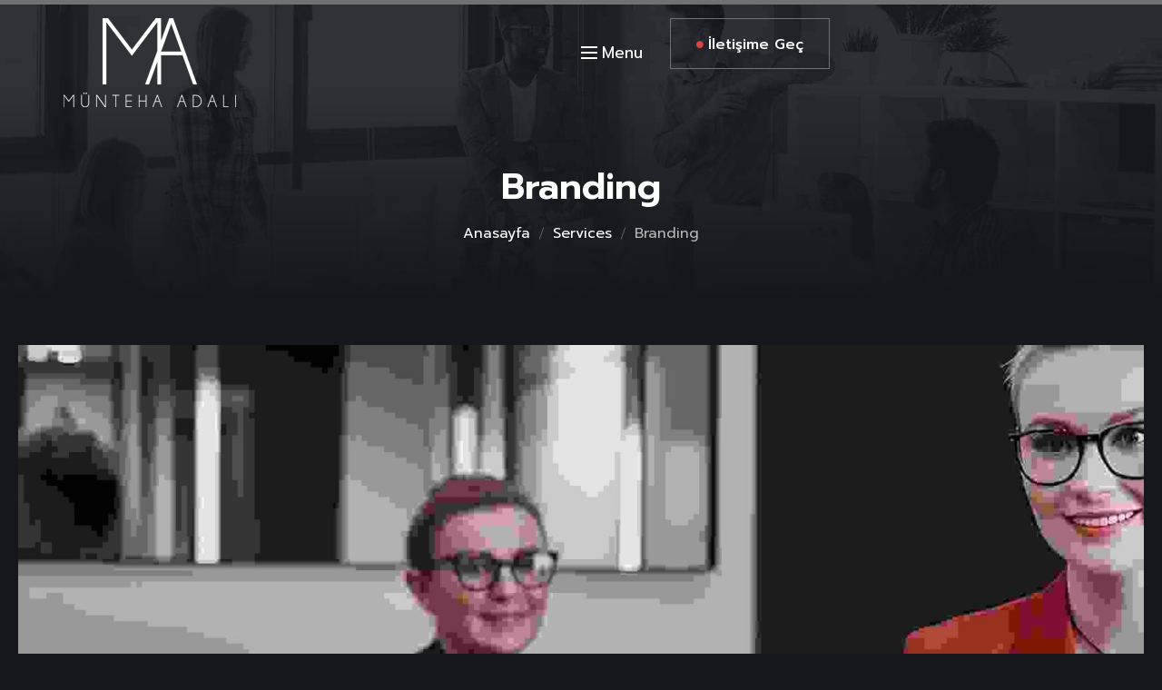

--- FILE ---
content_type: text/html; charset=UTF-8
request_url: https://muntehaadali.com/services/branding/
body_size: 30417
content:
<!DOCTYPE html>
<html lang="tr">
<head>
    <meta charset="UTF-8">
    <meta name="viewport" content="width=device-width, initial-scale=1">
    <meta http-equiv="X-UA-Compatible" content="IE=edge">

    <link rel="profile" href="https://gmpg.org/xfn/11">

    
    <title>Branding &#8211; Münteha Adalı</title>
<meta name='robots' content='max-image-preview:large' />
<link rel='dns-prefetch' href='//fonts.googleapis.com' />
<link rel="alternate" type="application/rss+xml" title="Münteha Adalı &raquo; akışı" href="https://muntehaadali.com/feed/" />
<link rel="alternate" type="application/rss+xml" title="Münteha Adalı &raquo; yorum akışı" href="https://muntehaadali.com/comments/feed/" />
<link rel="alternate" title="oEmbed (JSON)" type="application/json+oembed" href="https://muntehaadali.com/wp-json/oembed/1.0/embed?url=https%3A%2F%2Fmuntehaadali.com%2Fservices%2Fbranding%2F" />
<link rel="alternate" title="oEmbed (XML)" type="text/xml+oembed" href="https://muntehaadali.com/wp-json/oembed/1.0/embed?url=https%3A%2F%2Fmuntehaadali.com%2Fservices%2Fbranding%2F&#038;format=xml" />
<style id='wp-img-auto-sizes-contain-inline-css' type='text/css'>
img:is([sizes=auto i],[sizes^="auto," i]){contain-intrinsic-size:3000px 1500px}
/*# sourceURL=wp-img-auto-sizes-contain-inline-css */
</style>
<style id='wp-emoji-styles-inline-css' type='text/css'>

	img.wp-smiley, img.emoji {
		display: inline !important;
		border: none !important;
		box-shadow: none !important;
		height: 1em !important;
		width: 1em !important;
		margin: 0 0.07em !important;
		vertical-align: -0.1em !important;
		background: none !important;
		padding: 0 !important;
	}
/*# sourceURL=wp-emoji-styles-inline-css */
</style>
<style id='classic-theme-styles-inline-css' type='text/css'>
/*! This file is auto-generated */
.wp-block-button__link{color:#fff;background-color:#32373c;border-radius:9999px;box-shadow:none;text-decoration:none;padding:calc(.667em + 2px) calc(1.333em + 2px);font-size:1.125em}.wp-block-file__button{background:#32373c;color:#fff;text-decoration:none}
/*# sourceURL=/wp-includes/css/classic-themes.min.css */
</style>
<link rel='stylesheet' id='contact-form-7-css' href='https://muntehaadali.com/wp-content/plugins/contact-form-7/includes/css/styles.css?ver=5.9' type='text/css' media='all' />
<link rel='stylesheet' id='gaaga-plus-elementor-css' href='https://muntehaadali.com/wp-content/plugins/gaaga-plus/elementor/assets/css/elementor.css?ver=1.0.2' type='text/css' media='all' />
<link rel='stylesheet' id='gaaga-plus-common-css' href='https://muntehaadali.com/wp-content/plugins/gaaga-plus/assets/css/common.css?ver=1.0.2' type='text/css' media='all' />
<link rel='stylesheet' id='gaaga-pro-widget-css' href='https://muntehaadali.com/wp-content/plugins/gaaga-pro/assets/css/widget.css?ver=1.0.0' type='text/css' media='all' />
<link rel='stylesheet' id='wdt-elementor-addon-core-css' href='https://muntehaadali.com/wp-content/plugins/wedesigntech-elementor-addon/assets/css/core.css?ver=1.0.0' type='text/css' media='all' />
<style id='wdt-elementor-addon-core-inline-css' type='text/css'>
:root {
--wdt-elementor-color-primary: #FFFFFF;
--wdt-elementor-color-primary-rgb: 255,255,255;
--wdt-elementor-color-secondary: #DD4242;
--wdt-elementor-color-secondary-rgb: 221,66,66;
--wdt-elementor-color-text: #B5B5B5;
--wdt-elementor-color-text-rgb: 181,181,181;
--wdt-elementor-color-accent: #DD4242;
--wdt-elementor-color-accent-rgb: 221,66,66;
--wdt-elementor-color-custom-1: #3D3D3D;
--wdt-elementor-color-custom-1-rgb: 61,61,61;
--wdt-elementor-color-custom-2: #000000;
--wdt-elementor-color-custom-2-rgb: 0,0,0;
--wdt-elementor-color-custom-3: #717171;
--wdt-elementor-color-custom-3-rgb: 113,113,113;
--wdt-elementor-color-custom-4: #FFFFFF;
--wdt-elementor-color-custom-4-rgb: 255,255,255;
--wdt-elementor-typo-primary-font-family: Prompt;
--wdt-elementor-typo-primary-font-weight: 600;
--wdt-elementor-typo-secondary-font-family: Prompt;
--wdt-elementor-typo-secondary-font-weight: 600;
--wdt-elementor-typo-text-font-family: Prompt;
--wdt-elementor-typo-text-font-weight: 600;
--wdt-elementor-typo-accent-font-family: Prompt;
--wdt-elementor-typo-accent-font-weight: 400;
}
/*# sourceURL=wdt-elementor-addon-core-inline-css */
</style>
<link rel='stylesheet' id='qi-addons-for-elementor-grid-style-css' href='https://muntehaadali.com/wp-content/plugins/qi-addons-for-elementor/assets/css/grid.min.css?ver=6.9' type='text/css' media='all' />
<link rel='stylesheet' id='qi-addons-for-elementor-helper-parts-style-css' href='https://muntehaadali.com/wp-content/plugins/qi-addons-for-elementor/assets/css/helper-parts.min.css?ver=6.9' type='text/css' media='all' />
<link rel='stylesheet' id='qi-addons-for-elementor-style-css' href='https://muntehaadali.com/wp-content/plugins/qi-addons-for-elementor/assets/css/main.min.css?ver=6.9' type='text/css' media='all' />
<link rel='stylesheet' id='swiper-css' href='https://muntehaadali.com/wp-content/plugins/elementor/assets/lib/swiper/v8/css/swiper.min.css?ver=8.4.5' type='text/css' media='all' />
<link rel='stylesheet' id='fontawesome-css' href='https://muntehaadali.com/wp-content/plugins/wedesigntech-portfolio/assets/css/all.min.css?ver=6.9' type='text/css' media='all' />
<link rel='stylesheet' id='material-icon-css' href='https://muntehaadali.com/wp-content/plugins/wedesigntech-portfolio/assets/css/material-design-iconic-font.min.css?ver=6.9' type='text/css' media='all' />
<link rel='stylesheet' id='wdt-base-css' href='https://muntehaadali.com/wp-content/plugins/wedesigntech-portfolio/assets/css/base.css?ver=6.9' type='text/css' media='all' />
<link rel='stylesheet' id='wdt-common-css' href='https://muntehaadali.com/wp-content/plugins/wedesigntech-portfolio/assets/css/common.css?ver=6.9' type='text/css' media='all' />
<link rel='stylesheet' id='wdt-modules-listing-css' href='https://muntehaadali.com/wp-content/plugins/wedesigntech-portfolio/assets/css/modules-listing.css?ver=6.9' type='text/css' media='all' />
<link rel='stylesheet' id='wdt-modules-default-css' href='https://muntehaadali.com/wp-content/plugins/wedesigntech-portfolio/assets/css/modules-default.css?ver=6.9' type='text/css' media='all' />
<link rel='stylesheet' id='evrplus_public-css' href='https://muntehaadali.com/wp-content/plugins/wpeventplus/assets/front/evrplus_public_style_v2.css?ver=2.5.8' type='text/css' media='all' />
<link rel='stylesheet' id='evrplus_calendar-css' href='https://muntehaadali.com/wp-content/plugins/wpeventplus/assets/front/evrplus_calendar_v19.css?ver=2.5.8' type='text/css' media='all' />
<link rel='stylesheet' id='evrplus_pop_style-css' href='https://muntehaadali.com/wp-content/plugins/wpeventplus/assets/front/evrplus_pop_style_v1.css?ver=2.5.8' type='text/css' media='all' />
<link rel='stylesheet' id='evrplus_fancy_style-css' href='https://muntehaadali.com/wp-content/plugins/wpeventplus/assets/scripts/fancybox/jquery.fancybox-1.3.4.css?ver=2.5.8' type='text/css' media='all' />
<link rel='stylesheet' id='evrplus_colorbox_style-css' href='https://muntehaadali.com/wp-content/plugins/wpeventplus/assets/scripts/colorbox/css/colorbox.css?ver=2.5.8' type='text/css' media='all' />
<link rel='stylesheet' id='bootstrabCSS-css' href='https://muntehaadali.com/wp-content/plugins/wpeventplus/assets/front/bootstrap.css?ver=2.5.8' type='text/css' media='all' />
<link rel='stylesheet' id='custom-style-css' href='https://muntehaadali.com/wp-content/plugins/wpeventplus/assets/front/custom-style.css?ver=2.5.8' type='text/css' media='all' />
<link rel='stylesheet' id='eventplus-front-css' href='https://muntehaadali.com/wp-content/plugins/wpeventplus/assets/front/style.css?ver=2.5.8' type='text/css' media='all' />
<link rel='stylesheet' id='eventplus-responsive-css' href='https://muntehaadali.com/wp-content/plugins/wpeventplus/assets/front/responsive.css?ver=2.5.8' type='text/css' media='all' />
<link rel='stylesheet' id='elementor-icons-css' href='https://muntehaadali.com/wp-content/plugins/elementor/assets/lib/eicons/css/elementor-icons.min.css?ver=5.29.0' type='text/css' media='all' />
<link rel='stylesheet' id='elementor-frontend-css' href='https://muntehaadali.com/wp-content/uploads/elementor/css/custom-frontend-lite.min.css?ver=1701700677' type='text/css' media='all' />
<link rel='stylesheet' id='elementor-post-13-css' href='https://muntehaadali.com/wp-content/uploads/elementor/css/post-13.css?ver=1701700699' type='text/css' media='all' />
<link rel='stylesheet' id='elementor-pro-css' href='https://muntehaadali.com/wp-content/uploads/elementor/css/custom-pro-frontend-lite.min.css?ver=1709546720' type='text/css' media='all' />
<link rel='stylesheet' id='elementor-global-css' href='https://muntehaadali.com/wp-content/uploads/elementor/css/global.css?ver=1701700674' type='text/css' media='all' />
<link rel='stylesheet' id='elementor-post-404-css' href='https://muntehaadali.com/wp-content/uploads/elementor/css/post-404.css?ver=1701707169' type='text/css' media='all' />
<link rel='stylesheet' id='wdt-social-share-frontend-css' href='https://muntehaadali.com/wp-content/plugins/wedesigntech-portfolio/modules/social-share/assets/social-share-frontend.css?ver=6.9' type='text/css' media='all' />
<link rel='stylesheet' id='chosen-css' href='https://muntehaadali.com/wp-content/plugins/wedesigntech-portfolio/assets/css/chosen.css?ver=6.9' type='text/css' media='all' />
<link rel='stylesheet' id='wdt-fields-css' href='https://muntehaadali.com/wp-content/plugins/wedesigntech-portfolio/assets/css/fields.css?ver=6.9' type='text/css' media='all' />
<link rel='stylesheet' id='wdt-search-frontend-css' href='https://muntehaadali.com/wp-content/plugins/wedesigntech-portfolio/modules/search/assets/search-frontend.css?ver=6.9' type='text/css' media='all' />
<link rel='stylesheet' id='wdt-media-images-frontend-css' href='https://muntehaadali.com/wp-content/plugins/wedesigntech-portfolio/modules/media-images/assets/media-images-frontend.css?ver=6.9' type='text/css' media='all' />
<link rel='stylesheet' id='wdt-media-attachments-frontend-css' href='https://muntehaadali.com/wp-content/plugins/wedesigntech-portfolio/modules/media-attachments/assets/media-attachments-frontend.css?ver=6.9' type='text/css' media='all' />
<link rel='stylesheet' id='wdt-modules-singlepage-css' href='https://muntehaadali.com/wp-content/plugins/wedesigntech-portfolio/assets/css/modules-singlepage.css?ver=6.9' type='text/css' media='all' />
<link rel='stylesheet' id='wdt-comments-frontend-css' href='https://muntehaadali.com/wp-content/plugins/wedesigntech-portfolio/modules/comments/assets/comments-frontend.css?ver=6.9' type='text/css' media='all' />
<link rel='stylesheet' id='wdt-business-hours-frontend-css' href='https://muntehaadali.com/wp-content/plugins/wedesigntech-portfolio/modules/business-hours/assets/business-hours-frontend.css?ver=6.9' type='text/css' media='all' />
<style id='wdt-skin-inline-css' type='text/css'>
.wdt-dashbord-container .wdt-dashbord-section-holder .wdt-dashbord-section-title,	.wdt-dashbord-section-holder-content .ui-sortable .wdt-social-item-section div[class*="section-options"] span:hover, .wdt-add-listing .wdt-dashbord-section-holder-content .wdt-dashboard-option-item div[class*="wdt-dashboard-option-item"] input[type="checkbox"]:checked ~ label:before, .wdt-my-ads-container .wdt-dashbord-section-holder-content .wdt-dashbord-ads-addnew-wrapper .wdt-dashbord-ad-details input[type="checkbox"]:checked ~ label:before, .wdt-dashboard-addincharge-form .wdt-dashbord-section-holder-content .wdt-dashboard-option-item input[type="checkbox"]:checked ~ label:before, .wdt-dashbord-reviews-listing-wrapper .wdt-dashbord-reviews-listing .wdt-ratings-holder span, .wdt-listings-item-wrapper.type1 .wdt-listings-item-bottom-section-content .custom-button-style.wdt-listing-view-details, .wdt-listings-item-wrapper.type2 .wdt-listings-item-bottom-section-content > div.wdt-listings-item-bottom-pricing-holder .custom-button-style, .wdt-packages-item-wrapper .wdt-item-pricing-details ins, .wdt-packages-item-wrapper.type1 .wdt-packagelist-view-details-button span, .wdt-packages-item-wrapper.type1 .wdt-item-status-details .wdt-proceed-button .custom-button-style span, .wdt-packages-item-wrapper.type2 .wdt-packagelist-view-details .custom-button-style span, .wdt-packages-item-wrapper.type2 .wdt-packagelist-view-details .custom-button-style:hover, .wdt-packages-item-wrapper.type2 .wdt-item-status-details .custom-button-style, .wdt-packages-item-wrapper.type2 .wdt-item-status-details .added_to_cart, .wdt-packages-item-wrapper.type3 .wdt-item-status-details .custom-button-style, .wdt-packages-item-wrapper.type3 .wdt-item-status-details .added_to_cart, .wdt-packages-item-wrapper.type3 .wdt-packagelist-view-details .custom-button-style, ul.wdt-dashboard-menus li a, .wdt-packages-item-wrapper.type3 .wdt-item-status-details .wdt-purchased, .wdt-listings-item-wrapper.type3 .wdt-listings-item-bottom-section a.custom-button-style, .wdt-listings-item-wrapper.type4 .wdt-listings-item-bottom-section>div.wdt-listings-item-bottom-pricing-holder .custom-button-style:before, .wdt-listings-item-wrapper.type5 .wdt-listings-item-bottom-section a.custom-button-style, .wdt-listings-item-wrapper.type4 .wdt-listings-item-top-section .wdt-listings-item-top-section-content > div a, .wdt-listings-item-wrapper.type4 .wdt-listings-item-top-section .wdt-listings-item-top-section-content > div.wdt-listings-utils-item-holder .wdt-listings-utils-item > *, .wdt-listing-taxonomy-item .wdt-listing-taxonomy-meta-data h3 a, wdt-sf-fields-holder input[type="checkbox"].wdt-sf-field:checked ~ label:before, .wdt-sf-location-field-holder .wdt-sf-location-field-inner-holder .wdt-detect-location, .wdt-sf-fields-holder input[type="checkbox"].wdt-sf-field:checked ~ label::before, .wdt-sf-fields-holder .ui-widget.ui-widget-content .wdt-sf-radius-slider-handle, .wdt-sf-features-field-holder > div > div[class*="-handle"], .wdt-custom-login, .wdt-custom-login li a, .wdt-swiper-arrow-pagination a:hover, .wdt-sf-others-field-holder div.wdt-sf-others-list, .wdt-marker-addition-info.wdt-marker-addition-info-totalviews, .wdt-marker-addition-info.wdt-marker-addition-info-averageratings, .wdt-marker-addition-info.wdt-marker-addition-info-startdate, .wdt-marker-addition-info.wdt-marker-addition-info-distance, .wdt-listing-taxonomy-item.type2 .wdt-listing-taxonomy-icon-image > span, .wdt-listing-taxonomy-item .wdt-listing-taxonomy-starting-price-html ins > span, .wdt-listings-item-wrapper:hover .wdt-listings-item-top-section .wdt-listings-item-ad-section, .wdt-listings-item-wrapper:hover .wdt-listings-item-top-section .wdt-listings-featured-item-container, .wdt-listings-item-wrapper.type2 .wdt-listings-item-top-section .wdt-listings-featured-item-container a:after, .wdt-listings-item-wrapper.type2:hover .wdt-listings-item-top-section .wdt-listings-featured-item-container:before, .wdt-listings-item-wrapper.type7 .wdt-listings-item-top-section .wdt-listings-item-ad-section, .wdt-listings-item-wrapper.type7 .wdt-listings-item-top-section .wdt-listings-featured-item-container, .wdt-listings-item-wrapper.type5 .wdt-listings-item-top-section .wdt-listings-featured-item-container:before, .wdt-listings-item-wrapper.type5:hover .wdt-listings-item-top-section .wdt-listings-featured-item-container:after, .wdt-listings-item-wrapper.type3 .wdt-listings-item-top-section div.wdt-listings-item-ad-section, .wdt-listings-item-wrapper.type3 .wdt-listings-item-top-section div.wdt-listings-featured-item-container a, .wdt-listings-item-wrapper.type3:hover .wdt-listings-item-top-section div.wdt-listings-item-ad-section:before, .wdt-listings-item-wrapper.type1:not(.has-post-thumbnail) .wdt-listings-item-top-section .wdt-listings-item-top-section-content .wdt-listings-utils-item-holder > div a, .wdt-listings-item-wrapper.type1:not(.has-post-thumbnail) .wdt-listings-item-top-section .wdt-listings-item-top-section-content .wdt-listings-utils-item-holder > div div, .wdt-dashbord-section-holder-content ul.wdt-dashbord-inbox-listing-messages-wrapper li:hover, .wdt-dashbord-section-holder-content ul.wdt-dashbord-inbox-listing-messages-wrapper li.active, .wdt-listings-comment-list-holder .commentlist li.comment .comment-body .reply a.comment-reply-link, .wdt-listings-countdown-timer-container.type2 .wdt-listings-countdown-timer-holder .wdt-listings-countdown-timer-notice span, .wdt-listings-item-wrapper ul.wdt-listings-contactdetails-list li span, .single-wdt_packages .wdt-item-pricing-details ins, .single-wdt_packages .wdt-item-pricing-details span.amount, .single-wdt_packages .wdt-packagelist-features li:before, .wdt-listings-item-wrapper.type2:hover .wdt-listings-item-top-section .wdt-listings-featured-item-container a:before, .wdt-listings-item-wrapper.type5:hover .wdt-listings-item-top-section .wdt-listings-featured-item-container a:after, .wdt-listings-item-wrapper.type8:hover .wdt-listings-item-top-section div.wdt-listings-featured-item-container a, .wdt-listing-taxonomy-item.type6 .wdt-category-total-items a:hover, .wdt-comment-form-fields-holder input#wdt_media+label:before, .wdt-listings-item-wrapper.type5 .wdt-listings-item-top-section .wdt-listings-featured-item-container a, .wdt-swiper-arrow-pagination a:before, .wdt-packages-item-wrapper .wdt-packagelist-details > h5 a, .wdt-listings-item-wrapper .wdt-listings-item-bottom-section-content .wdt-listings-item-title a, .wdt-listings-item-wrapper.type7 .wdt-listings-item-bottom-section .wdt-listings-item-title a, .wdt-user-list-item .wdt-user-item-meta-data h4 a, .wdt-user-list-item.type1 .wdt-user-sociallinks-list li a, .wdt-user-list-item.type2 .wdt-user-contactdetails-list li a, .wdt-user-list-item.type3 .wdt-user-contactdetails-list li span, .wdt-user-list-item.type2 .wdt-user-contactdetails-list li span, .wdt-listings-item-wrapper.type3 .wdt-listings-taxonomy-container li a, .wdt-listings-taxonomy-container.type3 li a, .wdt-listings-item-wrapper .wdt-listings-excerpt span, .wdt-listings-item-wrapper.type7 .wdt-listings-item-bottom-section-content .wdt-listings-item-bottom-left-content div[class*="wdt-listings-"] label[class*="wdt-listings-"], .wdt-comment-form-fields-holder input#wdt_media + label, p.tpl-forget-pwd a, .wdt-listings-item-wrapper.type5 .wdt-listings-item-bottom-section-content > div .wdt-listings-utils-item-holder a, .wdt-dashbord-recent-activites-holder .wdt-dashbord-recent-activites-content p a, .wdt-dashbord-recent-activites-holder .wdt-dashbord-recent-activites-content p strong, .wdt-dashbord-container .wdt-my-listings-container .wdt-listing-details h5 a, .wdt-dashbord-container .wdt-my-listings-container .wdt-listing-dashboard-owner a, .wdt-dashbord-container .wdt-my-listings-container .wdt-listing-details .wdt-mylisting-options-container > a[data-tooltip]:after, .wdt-dashbord-inbox-listing-conversation-wrapper ul.wdt-dashbord-inbox-conversation-list li>span:before, .wdt-listings-dates-container [class*="date-container"] > :not(:last-child), .wdt-listings-dates-container [class*="date-container"] > div:not(:last-child) > :not(:last-child), .wdt-listings-post-dates-container.type1 .wdt-listings-post-date-container span, .wdt-listings-dates-container.type2 [class*="date-container"] > span, p.login-remember input[type="checkbox"]:checked~label:before, .wdt-login-title h2, .wdt-claim-form-container .wdt-claimform-secure-note > span { color:#dd4242}.wdt-pagination.wdt-ajax-pagination ul.page-numbers li span, .wdt-pagination.wdt-ajax-pagination ul.page-numbers li a:hover, .wdt-pagination.wdt-ajax-pagination .prev-post a:hover, .wdt-pagination.wdt-ajax-pagination .next-post a:hover { color:#dd4242}.wdt-pagination.wdt-ajax-pagination .prev-post a, .wdt-pagination.wdt-ajax-pagination .next-post a, .wdt-pagination.wdt-ajax-pagination ul.page-numbers li span, .wdt-pagination.wdt-ajax-pagination ul.page-numbers li a { border-color:#dd4242}.wdt-dashbord-container .woocommerce-orders-table th, .wdt-pagination.wdt-ajax-pagination .prev-post a, .wdt-pagination.wdt-ajax-pagination .next-post a, .wdt-pagination.wdt-ajax-pagination ul.page-numbers li a { background-color:#dd4242}.wdt-packages-item-wrapper .wdt-packagelist-features li:before, .wdt-listings-average-rating-container .wdt-listings-average-rating-holder span, .wdt-listings-average-rating-container .wdt-listings-average-rating-overall, .wdt-listings-featured-item-container.type1 > span, .wdt-listings-dates-container.type2 .wdt-listings-post-date-container span, .wdt-listings-nearby-places-container .wdt-listings-nearby-places-item .wdt-listings-nearby-places-content .wdt-listings-nearby-places-title, .wdt-listings-nearby-places-container .wdt-listings-nearby-places-item .wdt-listings-nearby-places-content .wdt-listings-nearby-places-ratings:before, .wdt-listings-nearby-places-container .wdt-listings-nearby-places-item .wdt-listings-nearby-places-content .wdt-listings-nearby-places-distance:before, .wdt-listings-nearby-places-container .wdt-listings-nearby-places-item .wdt-listings-nearby-places-content .wdt-listings-nearby-places-address:before, .wdt-listings-contactdetails-container.type2 .wdt-listings-contactdetails-list > li span, .wdt-announcement-listing-holder.booknow span, .wdt-announcement-listing-holder.booknow a:hover, .wdt-announcement-listing-holder.contactus:hover h2, .wdt-announcement-listing-holder.contactus:hover p, .wdt-claim-form-container .wdt-claim-form .wdt-claim-form-title, .wdt-listings-dates-container.type4 [class*="date-container"] span, .wdt-listings-countdown-timer-container.type2 .wdt-countdown-wrapper .wdt-countdown-icon-wrapper, .wdt-listings-countdown-timer-container.type2 .wdt-listings-countdown-timer-holder .wdt-listings-countdown-timer-holder .wdt-listings-countdown-timer-notice span,[class*="wdt-listings-utils-"] .wdt-listings-price-container .wdt-listings-price-item ins, .wdt-yelp-places-container .wdt-yelp-places-item .wdt-yelp-places-content .wdt-yelp-places-title, .wdt-yelp-places-container .wdt-yelp-places-item .wdt-yelp-places-content .wdt-yelp-places-ratings:before, .wdt-yelp-places-container .wdt-yelp-places-item .wdt-yelp-places-content .wdt-yelp-places-distance:before, .wdt-yelp-places-container .wdt-yelp-places-item .wdt-yelp-places-content .wdt-yelp-places-address:before, div[class*="-output-data-container"] .wdt-ajax-load-image .wdt-loader-inner, .wdt-sf-fields-holder input[type="text"] ~ span:not(.wdt-detect-location), .wdt-listings-contactform input ~ span, .wdt-listings-contactform textarea ~ span,.wdt-comment-form-fields-holder p input[type="text"]~span, .wdt-comment-form-fields-holder p input[type="email"]~span, .wdt-comment-form-fields-holder p textarea~span, .wdt-listings-item-wrapper:hover .wdt-listings-item-top-section .wdt-listings-featured-item-container a, form.lidd_mc_form .lidd_mc_input input[type="text"]~span:not(#lidd_mc_total_amount-error):before, form.lidd_mc_form .lidd_mc_input input[type="text"]~span:not(#lidd_mc_total_amount-error):after, .wdt-user-list-item.type3 .wdt-user-sociallinks-list li a, .wdt-user-list-item.type3 .wdt-user-contactdetails-list li a, .wdt-listings-contactdetails-container.type2 .wdt-listings-contactdetails-list > li a, .wdt-listings-item-wrapper.type7 .wdt-listings-item-bottom-section-content .wdt-listings-item-bottom-right-content .wdt-listings-utils-item-holder a, .wdt-listings-features-box-container.type3 .wdt-listings-features-box-item .wdt-listings-features-box-item-icon, .wdt-announcement-listing-holder.announcement, [class*="wdt-listings-utils-"] .wdt-listings-taxonomy-container .wdt-listings-taxonomy-list li a:hover span[class*="wdt"], .wdt-listings-item-wrapper.type6 .wdt-listings-item-bottom-section .wdt-listings-utils-item-holder a.wdt-listings-utils-favourite-item, .wdt-listings-attachment-holder.type1 .wdt-listings-attachment-box-item span, #loginform .wdt-login-field-item input~span, .wdt-listings-claim-form>.wdt-listings-claim-form-item input~span, .wdt-listings-claim-form>.wdt-listings-claim-form-item textarea~span, .wdt-listings-comment-list-holder .comment-body .comment-meta .comment-author b.fn, .wdt-listings-claim-form>.wdt-listings-claim-form-item input#wdt-claimform-verification-file+label, .wdt-listings-social-share-container .wdt-listings-social-share-list li a:hover, .wdt-listings-social-share-container .wdt-listings-social-share-list li a:hover, .wdt-user-list-item.type3 .wdt-user-item-meta-data .wdt-listings-social-share-container .wdt-listings-social-share-list li a:hover { color:#dd4242}ul.wdt-dashboard-menus li a span, .wdt-dashboard-user-package-details .wdt-dashboard-package-detail span.wdt-dashboard-package-detail-value, .wdt-dashboard-user-package-details .wdt-dashboard-package-detail span.wdt-dashboard-package-detail-title, .wdt-dashbord-container .wdt-dashbord-section-holder .wdt-dashbord-statistics-counter-label, .custom-button-style, .wdt-dashbord-container .wdt-my-listings-container .wdt-listing-details .wdt-mylisting-options-container > a, .wdt-dashbord-section-holder-content ul.wdt-dashbord-reviews-listing-options-wrapper li:hover, .wdt-dashbord-section-holder-content ul.wdt-dashbord-reviews-listing-options-wrapper li.wdt-active, .wdt-dashboard-container .woocommerce-button.view, .wdt-listings-item-wrapper.type1:hover .wdt-listings-item-bottom-section-content .custom-button-style.wdt-listing-view-details:hover, .wdt-listings-item-wrapper.type2 .wdt-listings-item-bottom-section-content > div.wdt-listings-item-bottom-pricing-holder .custom-button-style:hover,	.wdt-dashbord-container .wdt-packages-container .wdt-packages-item-wrapper .wdt-packagelist-details .wdt-item-status-details .wdt-proceed-button a.custom-button-style, .wdt-packages-item-wrapper.type1 .wdt-packagelist-view-details-button:hover, .wdt-packages-item-wrapper.type1 .wdt-item-status-details .wdt-proceed-button .custom-button-style:hover,  .wdt-packages-item-wrapper.type1 .wdt-item-status-details .wdt-proceed-button .added_to_cart:hover, .wdt-packages-item-wrapper.type2 .wdt-item-status-details .custom-button-style:hover, .wdt-packages-item-wrapper.type2 .wdt-item-status-details .added_to_cart:hover, .wdt-packages-item-wrapper.type3 .wdt-item-status-details .custom-button-style:hover, .wdt-packages-item-wrapper.type3 .wdt-item-status-details .added_to_cart:hover, .wdt-packages-item-wrapper.type3 .wdt-packagelist-view-details .custom-button-style:hover, .wdt-packages-item-wrapper.type3 .wdt-item-status-details .wdt-purchased:hover, .wdt-listings-item-wrapper.type3 .wdt-listings-item-bottom-section a.custom-button-style:hover, .wdt-listings-item-wrapper.type4 .wdt-listings-item-bottom-section>div.wdt-listings-item-bottom-pricing-holder .custom-button-style:hover, .wdt-sf-orderby-field-holder ul.wdt-sf-orderby-list li a:hover, .wdt-sf-orderby-field-holder ul.wdt-sf-orderby-list li a.active, .wdt-sf-fields-holder .ui-widget-content .ui-state-default.ui-state-active, .wdt-sf-fields-holder.wdt-sf-features-field-holder .ui-widget.ui-widget-content, div[class*="-output-data-container"] .wdt-swiper-pagination-holder .wdt-swiper-bullet-pagination.swiper-pagination-bullets .swiper-pagination-bullet:hover, div[class*="-output-data-container"] .wdt-swiper-pagination-holder .wdt-swiper-bullet-pagination.swiper-pagination-bullets .swiper-pagination-bullet.swiper-pagination-bullet-active, .wdt-sf-others-field-holder div.wdt-sf-others-list:hover, .wdt-dashbord-ads-addnew-wrapper ul.wdt-addtocart-purhcase-preview-wrapper li:not(.duration):not(.total-amount) span.active, .wdt-marker-container, .wdt-marker-addition-info.wdt-marker-addition-info-categoryimage .wdt-marker-addition-info-categoryimage-inner, table.wdt-my-incharges-table thead tr th, .wdt-dashbord-load-buyer-listings-content table thead tr th, table.wdt-custom-table > tbody:first-child > tr > th, .wdt-dashbord-ads-listing table.wdt-custom-table tbody tr td:last-child a:hover, .wdt-listings-item-wrapper .wdt-listings-item-top-section .wdt-listings-featured-item-container a, .wdt-listings-item-wrapper .wdt-listings-item-top-section .wdt-listings-item-ad-section, .wdt-listings-item-wrapper.type3 .wdt-listings-item-top-section div.wdt-listings-item-ad-section:before, .wdt-listings-item-wrapper.type3 .wdt-listings-item-top-section div.wdt-listings-featured-item-container a:before, .wdt-listings-item-wrapper.type8 .wdt-listings-item-top-section .wdt-listings-featured-item-container a, .wdt-listings-item-wrapper.type7 .wdt-listings-item-top-section .wdt-listings-item-ad-section span:before, table.wdt-user-claimed-posts-table thead tr th, .wdt-dashbord-load-favourite-listings-content table th, .wdt-dashbord-inbox-listing-conversation-wrapper ul.wdt-dashbord-inbox-conversation-list li a.wdt-dashbord-inbox-conversation-reply-loader, .wdt-dashbord-inbox-listing-conversation-wrapper ul.wdt-dashbord-inbox-conversation-list li .wdt-dashbord-inbox-conversation-reply-wrapper .wdt-inbox-conversation-reply-submit, .wdt-dashbord-ads-addnew-wrapper ul.wdt-addtocart-purhcase-preview-wrapper li.duration span, .wdt-dashbord-ads-addnew-wrapper ul.wdt-addtocart-purhcase-preview-wrapper li.total-amount span, .wdt-listings-contactform a.wdt-contactform-submit-button, .wdt-listings-floorplan-top-section .wdt-listings-floorplan-expand-bottom-section, .wdt-listings-author-container[class*=swiper-container-] .wdt-listings-swiper-pagination-holder.type1 .wdt-swiper-bullet-pagination .swiper-pagination-bullet-active, .wdt-listings-item-wrapper.type2 .wdt-listings-item-top-section div.wdt-listings-item-ad-section:after, .wdt-listings-item-wrapper.type2 .wdt-listings-item-top-section div.wdt-listings-item-ad-section:before, .wdt-listings-item-wrapper.type3.wdt-list:hover .wdt-listings-item-top-section div.wdt-listings-item-ad-section:after, .wdt-listings-item-wrapper.type3.wdt-list:hover .wdt-listings-item-top-section div.wdt-listings-featured-item-container:after, .wdt-listing-taxonomy-item.type7:hover .wdt-listing-taxonomy-starting-price:after, .wdt-listings-social-share-container.type2.active .wdt-listings-social-share-item-icon > span, .wdt-listings-social-share-container.type2:hover .wdt-listings-social-share-item-icon > span, .wdt-listings-item-wrapper.type5 .wdt-listings-item-top-section div.wdt-listings-taxonomy-container ul.wdt-listings-taxonomy-list li>a:before, .wdt-sf-pricerange-field-holder .ui-widget.ui-widget-content .ui-widget-header, .wdt-comment-form-fields-holder .comment-form-media span:hover input#wdt_media + label, .wdt-user-list-item.type3 .wdt-user-item-meta-data .wdt-listings-social-share-container.active .wdt-listings-social-share-item-icon span, .wdt-user-list-item.type3 .wdt-user-item-meta-data .wdt-listings-social-share-container .wdt-listings-social-share-item-icon:hover span, .wdt-user-list-item.type3 .wdt-user-item-meta-data .wdt-listings-utils-favourite .wdt-listings-utils-favourite-author:hover span, .wdt-listings-nearby-places-container .wdt-listings-nearby-places-item .wdt-listings-nearby-places-image .wdt-listings-nearby-places-icon, form.lidd_mc_form .lidd_mc_input input[type="submit"], .comment-form .wdt-comment-form-fields-holder p.form-submit input[type="submit"], .logged-in .wdt-listings-comment-list-holder p.form-submit input[type="submit"], #loginform .login-submit input[type="submit"], .wdt-listings-features-box-container.type1 .wdt-listings-features-box-item .wdt-listings-features-box-item-title:first-child:before, .wdt-announcement-listing-holder.contactus span, .wdt-listings-claim-wrapper .wdt-listings-claim-item, .wdt-dashbord-container .wdt-my-listings-container .wdt-listing-details .wdt-mylisting-options-container>a[data-tooltip]:before, .wdt-sf-fields-holder .ui-widget-content .ui-widget-header, .wdt-listings-post-dates-container.type2 .wdt-listings-post-date-container span, .wdt-listings-attachment-holder.type2 .wdt-listings-attachment-box-item span, .wdt-listings-dates-container.type3 [class*="date-container"] span, .wdt-listings-utils-container .wdt-listings-utils-item .wdt-listings-date-container:hover>span, .wdt-dashbord-ads-listing table.wdt-custom-table tbody tr td:last-child>*, .wdt-announcement-listing-holder.announcement h2:after, .wdt-announcement-listing-holder.announcement a,  .wdt-listings-item-wrapper.type8 .wdt-listings-item-bottom-section ul.wdt-listings-taxonomy-list li a { background-color:#dd4242}.wdt-listings-sociallinks-container.type1 .wdt-listings-sociallinks-list li a, .wdt-listings-sociallinks-container.type2 .wdt-listings-sociallinks-list li a, .wdt-listings-sociallinks-container.type3 .wdt-listings-sociallinks-list li a, .wdt-listings-sociallinks-container.type7 .wdt-listings-sociallinks-list li a, .wdt-listings-sociallinks-container.type4 .wdt-listings-sociallinks-list li a:hover, .wdt-listings-sociallinks-container.type5 .wdt-listings-sociallinks-list li a:hover, .wdt-listings-sociallinks-container.type6 .wdt-listings-sociallinks-list li a:hover, .wdt-listings-sociallinks-container.type8 .wdt-listings-sociallinks-list li a:hover, .wdt-listings-average-rating-container.type2 .wdt-listings-average-rating-holder, .wdt-listings-average-rating-container.type2 .wdt-listings-average-rating-overall, .wdt-listings-average-rating-container.type2 .wdt-listings-average-rating-reviews-count, .wdt-listings-average-rating-container.type3 .wdt-listings-average-rating-overall, .wdt-listings-mls-number-container span, .wdt-listings-mls-number-container.type3 > span:before, .wdt-listings-featured-item-container.type2 > span, .wdt-listings-featured-item-container.type3 > span:before, .wdt-listings-price-container.type1 .wdt-listings-price-label-holder ins:before, .wdt-listings-price-container.type1 .wdt-listings-price-label-holder del:before, .wdt-listings-price-container.type3 .wdt-price-currency-symbol, .wdt-listings-price-container.type3 .wdt-listings-price-label-holder .wdt-listings-price-item, .wdt-listings-dates-container.type4 .wdt-listings-post-date-container, .wdt-listings-dates-container.type5 .wdt-listings-post-date-container a:hover, .wdt-listings-contactdetails-request-container.type1 > a, .wdt-listings-contactdetails-request-container.type2 > a:hover, .wdt-listings-address-directions, .wdt-listings-utils-container .wdt-listings-utils-item .wdt-listings-date-container:hover span:before, .wdt-listings-utils-container .wdt-listings-utils-item .wdt-listings-contactdetails-list li:hover span, .wdt-listings-utils-container .wdt-listings-utils-item .wdt-listings-utils-favourite-item:hover span, .wdt-listings-utils-container .wdt-listings-utils-item .wdt-listings-utils-pageview-item:hover span, .wdt-listings-utils-container .wdt-listings-utils-item .wdt-listings-utils-print-item:hover span, .wdt-listings-utils-container .wdt-listings-utils-item .wdt-listings-social-share-item-icon:hover span, .wdt-listings-utils-container .wdt-listings-utils-item .wdt-listings-social-share-container.active .wdt-listings-social-share-item-icon span, .wdt-listings-utils-container .wdt-listings-utils-item .wdt-listings-average-rating-container:hover .wdt-listings-average-rating-overall span, .wdt-listings-utils-container .wdt-listings-utils-item .wdt-listings-featured-item-container:hover span:before, .wdt-listings-utils-container .wdt-listings-taxonomy-container .wdt-listings-taxonomy-list li:hover a span:before, [class*="wdt-listings-utils-"] .wdt-listings-dates-container [class*="-date-container"]:hover span:before, .wdt-listings-contactdetails-container.type1 .wdt-listings-contactdetails-list > li:hover span, .wdt-announcement-listing-holder.booknow a, .wdt-announcement-listing-holder.booknow:hover span, .wdt-claim-form-container .wdt-listings-claim-form .wdt-claimform-submit-button, .wdt-listings-dates-container.type5 [class*="date-container"], .wdt-listings-countdown-timer-container.type1 .wdt-countdown-wrapper .wdt-countdown-icon-wrapper, .wdt-listings-countdown-timer-container.type1 .wdt-listings-countdown-timer-holder .wdt-listings-countdown-timer-notice, .wdt-listings-attachment-holder.type4 .wdt-listings-attachment-box-item, .wdt-listings-attachment-holder.type5 .wdt-listings-attachment-box-item a:hover, .wdt-listings-image-gallery-container .wdt-swiper-bullet-pagination.swiper-pagination-bullets .swiper-pagination-bullet.swiper-pagination-bullet-active, .swiper-pagination-progressbar .swiper-pagination-progressbar-fill, .wdt-swiper-scrollbar .swiper-scrollbar-drag, .wdt-listings-image-gallery-container .wdt-listings-swiper-pagination-holder .wdt-swiper-fraction-pagination, .wdt-listings-media-videos-container .wdt-swiper-bullet-pagination.swiper-pagination-bullets .swiper-pagination-bullet.swiper-pagination-bullet-active, .swiper-pagination-progressbar .swiper-pagination-progressbar-fill, .wdt-swiper-scrollbar .swiper-scrollbar-drag, .wdt-listings-media-videos-container .wdt-listings-swiper-pagination-holder .wdt-swiper-fraction-pagination, .wdt-listings-media-videos-container.swiper-container div[class*="wdt-swiper-arrow-pagination"].type1 a[class*="wdt-swiper-arrow-"]:after, .wdt-sf-others-field-holder div.wdt-sf-others-list div.active, .ui-datepicker th, .single-wdt_packages .wdt-payment-details a.added_to_cart, .wdt-sf-fields-holder .ui-state-default, .wdt-sf-fields-holder .ui-widget-content .ui-state-default, .wdt-listings-taxonomy-container.type3 li a span.wdt-listings-taxonomy-image, .wdt-listings-taxonomy-container.type5 .wdt-listings-taxonomy-list li a:before, .wdt-listings-post-dates-container.type4 .wdt-listings-post-date-container, .wdt-listings-claim-form>.wdt-listings-claim-form-item input#wdt-claimform-verification-file:hover+label { background-color:#dd4242}.wdt-listings-item-wrapper.type2 .wdt-listings-item-bottom-section-content > div.wdt-listings-item-bottom-pricing-holder .custom-button-style:hover, .wdt-listings-item-wrapper.type3 .wdt-listings-item-bottom-section a.custom-button-style:hover, .wdt-packages-item-wrapper.type1 .wdt-packagelist-view-details-button:hover, .wdt-packages-item-wrapper.type1 .wdt-item-status-details .wdt-proceed-button .custom-button-style:hover,  .wdt-packages-item-wrapper.type1 .wdt-item-status-details .wdt-proceed-button .added_to_cart:hover, .wdt-sf-orderby-field-holder ul.wdt-sf-orderby-list li a:hover, .wdt-sf-orderby-field-holder ul.wdt-sf-orderby-list li a.active, .wdt-sf-fields-holder .ui-widget-content .ui-state-default.ui-state-active,
		.wdt-sf-others-field-holder div.wdt-sf-others-list div:hover, .wdt-sf-others-field-holder div.wdt-sf-others-list div.active, .wdt-dashbord-ads-listing table.wdt-custom-table tbody tr td:last-child a:hover, .wdt-sf-fields-holder input[type="text"]~span:not(.wdt-detect-location), form.lidd_mc_form .lidd_mc_input input[type="text"] ~ span:not(#lidd_mc_total_amount-error) { border-color:#dd4242}.wdt-listings-sociallinks-container.type4 .wdt-listings-sociallinks-list li a, .wdt-listings-sociallinks-container.type5 .wdt-listings-sociallinks-list li a, .wdt-listings-sociallinks-container.type6 .wdt-listings-sociallinks-list li a, .wdt-listings-sociallinks-container.type4 .wdt-listings-sociallinks-list li a:hover, .wdt-listings-sociallinks-container.type5 .wdt-listings-sociallinks-list li a:hover, .wdt-listings-sociallinks-container.type6 .wdt-listings-sociallinks-list li a:hover, .wdt-listings-sociallinks-container.type8 .wdt-listings-sociallinks-list li a, .wdt-listings-contactdetails-request-container.type2 > a, .wdt-listings-contactdetails-request-container.type3 > a, .wdt-announcement-listing-holder.booknow, .wdt-announcement-listing-holder.contactus, .wdt-announcement-listing-holder.contactus a, .wdt-announcement-listing-holder.booknow  a, .wdt-claim-form-container .wdt-listings-claim-form textarea:focus, .wdt-listings-dates-container.type4 [class*="date-container"], .wdt-listings-image-gallery-holder .wdt-listings-image-gallery-thumb-container .wdt-listings-image-gallery-thumb .swiper-slide-active:after, .wdt-listings-media-videos-holder .wdt-listings-media-videos-thumb-container .wdt-listings-media-videos-thumb .swiper-slide-active:after, .wdt-listings-media-videos-container.swiper-container div[class*="wdt-swiper-arrow-pagination"].type1 a[class*="wdt-swiper-arrow-"]:last-child:before, .wdt-listings-media-videos-container.swiper-container div[class*="wdt-swiper-arrow-pagination"].type1 a[class*="wdt-swiper-arrow-"]:first-child:before { border-color:#dd4242}.wdt-packages-item-wrapper.type2 .wdt-item-status-details .custom-button-style, .wdt-packages-item-wrapper.type2 .wdt-item-status-details .added_to_cart, .wdt-packages-item-wrapper.type3 .wdt-item-status-details .custom-button-style, .wdt-packages-item-wrapper.type3 .wdt-item-status-details .added_to_cart, .wdt-packages-item-wrapper.type3 .wdt-packagelist-view-details .custom-button-style, .wdt-packages-item-wrapper.type3 .wdt-item-status-details .wdt-purchased,
		.wdt-listings-item-wrapper.type3:not(.wdt-list) .wdt-listings-item-top-section div.wdt-listings-item-ad-section:before { box-shadow: inset 0 0 0 2px #dd4242 }input[type="submit"], button, input[type="button"], input[type="reset"] { background-color:#dd4242}input[type="text"]:focus, input[type="text"]:active, input[type="password"]:focus, input[type="password"]:active, input[type="email"]:focus, input[type="email"]:active, input[type="url"]:focus, input[type="url"]:active, input[type="tel"]:focus, input[type="tel"]:active, input[type="number"]:focus, input[type="number"]:active, input[type="range"]:focus, input[type="range"]:active, input[type="date"]:focus, input[type="date"]:active, textarea:focus, textarea:active, input.text:focus, input.text:active, input[type="search"]:focus, input[type="search"]:active { border-color:#dd4242}.wdt-dashbord-container .wdt-my-listings-container .wdt-listing-dashboard-status:after, .wdt-dashbord-container .wdt-packages-container .wdt-packages-item-wrapper .wdt-packagelist-details .wdt-item-status-details .wdt-purchased:after, .wdt-dashbord-container .wdt-packages-container .wdt-packages-item-wrapper .wdt-packagelist-details .wdt-item-status-details .wdt-active:after, .wdt-listings-item-wrapper:hover .wdt-listings-item-bottom-section-content>div .wdt-listings-price-container .wdt-listings-price-label-holder ins, ul.wdt-dashboard-menus li a:hover, ul.wdt-dashboard-menus li a.wdt-active, .wdt-packages-item-wrapper .wdt-item-status-details .wdt-purchased:after, .wdt-listings-item-wrapper.type3 .wdt-listings-item-bottom-section-content > div .wdt-listings-price-container .wdt-listings-price-label-holder ins, .wdt-listings-item-wrapper.type5 .wdt-listings-item-bottom-section a.custom-button-style:hover, .wdt-custom-login li a:hover, .wdt-listing-taxonomy-item .wdt-listing-taxonomy-meta-data h3 a:hover, .wdt-listings-comment-list-holder .commentlist li.comment .comment-body .reply a.comment-reply-link:hover, .wdt-packages-item-wrapper .wdt-packagelist-details > h5 a:hover,
		.wdt-listings-item-wrapper .wdt-listings-item-bottom-section-content .wdt-listings-item-title a:hover, .wdt-listings-item-wrapper.type7 .wdt-listings-item-bottom-section .wdt-listings-item-title a:hover, .wdt-user-list-item .wdt-user-item-meta-data h4 a:hover, .wdt-user-list-item.type2 .wdt-user-contactdetails-list li a:hover, .wdt-user-list-item.type3 .wdt-user-sociallinks-list li a:hover, .wdt-user-list-item.type3 .wdt-user-contactdetails-list li a:hover, .wdt-listings-item-wrapper.type3 .wdt-listings-taxonomy-container li a:hover, .wdt-listings-taxonomy-container.type3 li a:hover, .wdt-listings-contactdetails-container.type2 .wdt-listings-contactdetails-list > li a:hover, p.tpl-forget-pwd a:hover, .wdt-listings-item-wrapper.type5 .wdt-listings-item-bottom-section-content > div .wdt-listings-utils-item-holder a:hover, .wdt-listings-item-wrapper.type7 .wdt-listings-item-bottom-section-content .wdt-listings-item-bottom-right-content .wdt-listings-utils-item-holder a:hover, .wdt-listings-item-wrapper.type1.has-post-thumbnail .wdt-listings-item-top-section .wdt-listings-item-top-section-content .wdt-listings-utils-item-holder > div a:hover, .wdt-dashbord-recent-activites-holder .wdt-dashbord-recent-activites-content p a:hover, .wdt-dashbord-container .wdt-my-listings-container .wdt-listing-details h5 a:hover, .wdt-dashbord-container .wdt-my-listings-container .wdt-listing-dashboard-owner a:hover, .wdt-listings-item-wrapper.type5 .wdt-listings-item-bottom-section-content > div .wdt-listings-utils-item-holder [class*="wdt-listings-utils-"] a.wdt-listings-utils-favourite-item span:hover, .wdt-listings-item-wrapper.type1:not(.has-post-thumbnail) .wdt-listings-item-top-section .wdt-listings-item-top-section-content .wdt-listings-utils-item-holder .wdt-listings-utils-item:first-child>* span:hover, .wdt-listings-item-wrapper.type1:not(.has-post-thumbnail) .wdt-listings-item-top-section .wdt-listings-item-top-section-content .wdt-listings-utils-item-holder > div a:hover, .wdt-listings-item-wrapper.type1.has-post-thumbnail .wdt-listings-item-top-section .wdt-listings-item-top-section-content > div.wdt-listings-utils-item-holder .wdt-listings-utils-item > * > span:hover, div[class*="-apply-isotope"] div[class*="-isotope-filter"] a.active-sort, div[class*="-apply-isotope"] div[class*="-isotope-filter"] a:hover,
		.comment-form .wdt-comment-form-fields-holder>p.comment-form-cookies-consent input[type="checkbox"]:checked~label:before { color:#3d3d3d}ul.wdt-dashboard-menus li a:hover span, ul.wdt-dashboard-menus li a.wdt-active span, .wdt-dashbord-container .wdt-my-listings-container .wdt-listing-dashboard-status, .wdt-dashbord-container .wdt-my-listings-container .wdt-listing-details .wdt-mylisting-options-container > a:hover, .custom-button-style:hover, .wdt-dashbord-container .wdt-packages-container .wdt-packages-item-wrapper .wdt-packagelist-details .wdt-item-status-details .wdt-purchased, .wdt-dashbord-container .wdt-packages-container .wdt-packages-item-wrapper .wdt-packagelist-details .wdt-item-status-details .wdt-active, .wdt-dashboard-container .woocommerce-button.view:hover, .wdt-dashbord-container .wdt-packages-container .wdt-packages-item-wrapper .wdt-packagelist-details .wdt-item-status-details .wdt-proceed-button a.custom-button-style:hover, .wdt-packages-item-wrapper .wdt-item-status-details .wdt-purchased, .wdt-listings-item-wrapper .wdt-listings-features-box-item>div.wdt-listings-features-box-item-title:first-child:before, .wdt-listings-item-wrapper.type6:hover .wdt-listings-item-bottom-section .wdt-listings-utils-item-holder a.wdt-listings-utils-favourite-item, .wdt-user-list-item.type1 .wdt-user-sociallinks-list li a:hover, div[class*="-output-data-container"] .wdt-swiper-pagination-holder .wdt-swiper-bullet-pagination.swiper-pagination-bullets .swiper-pagination-bullet, .wdt-dashbord-inbox-listing-conversation-wrapper ul.wdt-dashbord-inbox-conversation-list li a.wdt-dashbord-inbox-conversation-reply-loader:hover, .wdt-dashbord-inbox-listing-conversation-wrapper ul.wdt-dashbord-inbox-conversation-list li .wdt-dashbord-inbox-conversation-reply-wrapper .wdt-inbox-conversation-reply-submit:hover, .wdt-listings-contactform a.wdt-contactform-submit-button:hover, .wdt-listings-floorplan-top-section .wdt-listings-floorplan-expand-bottom-section:hover, .wdt-announcement-listing-holder a:hover, .single-wdt_packages .wdt-payment-details a.added_to_cart:hover, form.lidd_mc_form .lidd_mc_input input[type="submit"]:hover, .comment-form .wdt-comment-form-fields-holder p.form-submit input[type="submit"]:hover, .logged-in .wdt-listings-comment-list-holder p.form-submit input[type="submit"]:hover, #loginform .login-submit input[type="submit"]:hover, .wdt-listings-contactdetails-request-container.type2 > a:hover, .wdt-listings-claim-wrapper .wdt-listings-claim-item:hover, .wdt-listings-post-dates-container.type2 .wdt-listings-post-date-container:hover span, .wdt-dashbord-ads-listing table.wdt-custom-table tbody tr td:last-child > a:hover, .wdt-claim-form-container .wdt-listings-claim-form .wdt-claimform-submit-button:hover, .dismissButton:hover:hover, .wdt-announcement-listing-holder.announcement a:hover, .wdt-listings-item-wrapper.type4:hover .wdt-listings-item-top-section .wdt-listings-featured-item-container a:hover { background-color:#3d3d3d}.wdt-listings-sociallinks-container.type1 .wdt-listings-sociallinks-list li a:hover, .wdt-listings-sociallinks-container.type2 .wdt-listings-sociallinks-list li a:hover, .wdt-listings-sociallinks-container.type3 .wdt-listings-sociallinks-list li a:hover, .wdt-listings-sociallinks-container.type7 .wdt-listings-sociallinks-list li a:hover, .wdt-listings-average-rating-container.type3, .wdt-listings-mls-number-container.type3 > span, .wdt-listings-featured-item-container.type3 > span, .wdt-listings-price-container.type2 .wdt-listings-price-label-holder .wdt-listings-price-item, .wdt-listings-dates-container.type4 .wdt-listings-post-date-container:hover, .wdt-listings-contactdetails-request-container > a:hover, .wdt-listings-contactdetails-request-container.type3 > a:hover, .wdt-listings-address-directions:hover, .wdt-listings-contactdetails-container.type2 .wdt-listings-contactdetails-list > li:hover span, .wdt-claim-form-container .wdt-listings-claim-form .wdt-claimform-submit-button:hover, .wdt-listings-dates-container.type3 [class*="date-container"]:hover span, .wdt-listings-dates-container.type4 [class*="date-container"]:hover, .wdt-listings-dates-container.type5 [class*="date-container"]:hover, .wdt-listings-attachment-holder.type2 .wdt-listings-attachment-box-item:hover span, .wdt-listings-attachment-holder.type3 .wdt-listings-attachment-box-item:hover, .wdt-listings-attachment-holder.type4 .wdt-listings-attachment-box-item:hover,.wdt-listings-image-gallery-container .wdt-swiper-bullet-pagination.swiper-pagination-bullets .swiper-pagination-bullet, .wdt-listings-media-videos-container .wdt-swiper-bullet-pagination.swiper-pagination-bullets .swiper-pagination-bullet, .wdt-listings-item-wrapper.type4 .wdt-listings-item-top-section .wdt-listings-item-top-section-content > div.wdt-listings-utils-item-holder .wdt-listings-utils-item > *:hover, .wdt-listings-item-wrapper.type4 .wdt-listings-item-top-section .wdt-listings-item-top-section-content > div:not(.wdt-listings-taxonomy-container) a.wdt-listings-utils-favourite-item:hover span,
		.wdt-listings-item-wrapper.type6:not(.has-post-thumbnail):hover .wdt-listings-item-top-section div.wdt-listings-item-ad-section, .wdt-listings-item-wrapper.type6:not(.has-post-thumbnail):hover .wdt-listings-item-top-section div.wdt-listings-featured-item-container a { background-color:#3d3d3d}.wdt-listings-author-container[class*=swiper-container-] .wdt-listings-author-details-holder:hover, .wdt-announcement-listing-holder.contactus a:hover, .wdt-listings-contactdetails-request-container.type2 > a:hover, .wdt-listings-contactdetails-request-container.type3 > a:hover, .wdt-listings-attachment-holder.type3 .wdt-listings-attachment-box-item:hover, .wdt-listings-dates-container.type4 [class*="date-container"]:hover, .dismissButton:hover:hover, .wdt-listings-features-box-container:not(.listing).type7 .wdt-listings-features-box-item,
		.wdt-listings-post-dates-container.type3 .wdt-listings-post-date-container, .wdt-listings-attachment-holder.type3 .wdt-listings-attachment-box-item { border-color:#3d3d3d}.wdt-listings-item-wrapper.type3:not(.wdt-list):hover .wdt-listings-item-top-section div.wdt-listings-featured-item-container a { box-shadow: inset 0 0 0 0px #3d3d3d }input[type="submit"]:hover, button:hover, input[type="button"]:hover, input[type="reset"]:hover { background-color:#3d3d3d}.wdt-packages-item-wrapper.type2 .wdt-packagelist-view-details .custom-button-style, .wdt-listings-item-wrapper.type6:not(.has-post-thumbnail) .wdt-listings-item-bottom-section .wdt-listings-utils-item-holder, .wdt-listings-item-wrapper.type2 .wdt-listings-item-top-section .wdt-listings-featured-item-container a:before, .wdt-listings-item-wrapper.type5:hover .wdt-listings-item-top-section .wdt-listings-featured-item-container:before, .single-wdt_packages .wdt_packages>img, .wdt-listings-item-wrapper.type1 .wdt-listings-item-top-section .wdt-listings-item-top-section-content .wdt-listings-utils-item-holder>div a:hover, .wdt-listings-item-wrapper.type5:hover .wdt-listings-item-top-section .wdt-listings-featured-item-container a:before, p.login-remember input[type="checkbox"]~label:before,
		.wdt-listings-item-wrapper.type6 .wdt-listings-item-bottom-section .wdt-listings-taxonomy-list li a span { color:#000000}.wdt-packages-item-wrapper h5:before, .wdt-listings-item-wrapper.type1:hover .wdt-listings-item-bottom-section-content .custom-button-style.wdt-listing-view-details, .wdt-listings-item-wrapper.type4 .wdt-listings-item-bottom-section>div.wdt-listings-item-bottom-pricing-holder .custom-button-style, .wdt-listings-item-wrapper.type4 .wdt-listings-item-top-section .wdt-listings-item-top-section-content>div a, .wdt-listings-item-wrapper.type4 .wdt-listings-item-top-section .wdt-listings-item-top-section-content>div.wdt-listings-utils-item-holder .wdt-listings-utils-item>*, .wdt-listings-item-wrapper.type6:not(.has-post-thumbnail):hover .wdt-listings-item-bottom-section .wdt-listings-utils-item-holder a.wdt-listings-utils-favourite-item, .wdt-sf-pricerange-field-holder > div > div[class*="-handle"], .wdt-sf-features-field-holder > div > div[class*="-handle"], .wdt-sf-features-field-holder .ui-widget.ui-widget-content .ui-widget-header, .wdt-swiper-arrow-pagination a:hover, .wdt-marker-addition-info.wdt-marker-addition-info-totalviews, .wdt-marker-addition-info.wdt-marker-addition-info-averageratings, .wdt-marker-addition-info.wdt-marker-addition-info-startdate, .wdt-marker-addition-info.wdt-marker-addition-info-distance, .wdt-listing-taxonomy-item.type7 .wdt-listing-taxonomy-starting-price:after, .wdt-listings-item-wrapper:hover .wdt-listings-item-top-section .wdt-listings-item-ad-section, .wdt-listings-item-wrapper:hover .wdt-listings-item-top-section .wdt-listings-featured-item-container a, .wdt-listings-item-wrapper.type7 .wdt-listings-item-top-section .wdt-listings-item-ad-section, .wdt-listings-item-wrapper.type7 .wdt-listings-item-top-section .wdt-listings-featured-item-container, .wdt-listings-item-wrapper.type3 .wdt-listings-item-top-section div.wdt-listings-item-ad-section:after, .wdt-listings-item-wrapper.type3 .wdt-listings-item-top-section div.wdt-listings-featured-item-container a:after, .wdt-listings-item-wrapper.type3:hover .wdt-listings-item-top-section div.wdt-listings-item-ad-section:before, .wdt-listings-item-wrapper.type3:hover .wdt-listings-item-top-section div.wdt-listings-featured-item-container a:before, .wdt-listings-floorplan-top-section, .wdt-listings-contactdetails-request-container.type3 > a, .wdt-listings-contactdetails-container.type2 .wdt-listings-contactdetails-list > li span, .wdt-announcement-listing-holder.contactus:hover, .wdt-listings-dates-container.type4 [class*="date-container"], .wdt-listings-countdown-timer-container.type2 .wdt-listings-countdown-timer-holder .wdt-listings-countdown-timer-notice span, .wdt-listings-attachment-holder.type2 .wdt-listings-attachment-box-item:hover span, .wdt-listings-image-gallery-container .wdt-listings-swiper-pagination-holder .wdt-swiper-progress-pagination, .wdt-listings-image-gallery-container .wdt-listings-swiper-pagination-holder .wdt-swiper-scrollbar, .wdt-listings-media-videos-container .wdt-listings-swiper-pagination-holder .wdt-swiper-progress-pagination, .wdt-listings-media-videos-container .wdt-listings-swiper-pagination-holder .wdt-swiper-scrollbar, .wdt-packages-item-wrapper:before, .single-wdt_packages .wdt-packagelist-items h3:before, .single-wdt_packages .wdt-payment-details .wdt-item-status-details>span, .wdt-listings-item-wrapper.type2:hover .wdt-listings-item-top-section div.wdt-listings-item-ad-section:after, .wdt-listings-item-wrapper.type2:hover .wdt-listings-item-top-section div.wdt-listings-item-ad-section:before, .wdt-sf-fields-holder.wdt-sf-pricerange-field-holder .ui-widget.ui-widget-content, .wdt-listing-taxonomy-item.type6 .wdt-category-total-items a:hover, .wdt-comment-form-fields-holder input#wdt_media+label, .wdt-user-list-item.type3 .wdt-user-contactdetails-list li:hover span, .wdt-user-list-item.type3 .wdt-user-item-meta-data .wdt-listings-social-share-container.active .wdt-listings-social-share-list, .wdt-listings-features-box-container.type5 .wdt-listings-features-box-item, .wdt-announcement-listing-holder, .wdt-listings-item-wrapper.type4 .wdt-listings-item-top-section .wdt-listings-item-top-section-content > div:not(.wdt-listings-taxonomy-container) a.wdt-listings-utils-favourite-item span, .wdt-listings-item-wrapper.type6 .wdt-listings-item-bottom-section .wdt-listings-utils-item-holder a.wdt-listings-utils-favourite-item span:hover, .wdt-sf-fields-holder .ui-widget.ui-widget-content, .wdt-dashbord-section-holder-content ul.wdt-dashbord-inbox-listing-messages-wrapper li.active, .wdt-dashbord-section-holder-content ul.wdt-dashbord-inbox-listing-messages-wrapper li:hover, .wdt-listings-business-hours-container .wdt-listings-business-hours-currenttime, .wdt-listings-claim-form > .wdt-listings-claim-form-item input#wdt-claimform-verification-file + label { background-color:#000000}.wdt-listings-item-wrapper, .wdt-listings-item-wrapper.type1 .wdt-listings-item-bottom-section-content > div.wdt-listings-item-bottom-right-content, .wdt-packages-item-wrapper, .wdt-listings-item-wrapper.type4 .wdt-listings-item-bottom-section .wdt-listings-item-bottom-section-content .wdt-listings-item-title, .wdt-packages-item-wrapper.type1 .wdt-packagelist-view-details-button, .wdt-packages-item-wrapper.type1 .wdt-item-status-details .wdt-proceed-button .custom-button-style, .wdt-packages-item-wrapper.type2>ul.wdt-packagelist-features, .wdt-packages-item-wrapper.type3 .wdt-packagelist-details,  .wdt-packages-item-wrapper.type1 .wdt-item-status-details .wdt-proceed-button .added_to_cart, .wdt-listings-item-wrapper.type4 .wdt-listings-features-box-container>div:not(:last-child), .wdt-listings-item-wrapper.type5 .wdt-listings-item-bottom-section-content > div .wdt-listings-utils-item .wdt-listings-utils-totalimages-item a, .wdt-listings-item-wrapper.type7 .wdt-listings-item-bottom-section-content .wdt-listings-item-bottom-right-content .wdt-listings-utils-item-holder .wdt-listings-utils-item .wdt-listings-utils-totalimages-item a, .wdt-listing-taxonomy-item.type4, .wdt-user-list-item.type3, .wdt-user-list-item.type3 .wdt-user-contactdetails-list li span, .wdt-swiper-arrow-pagination a, .wdt-marker-info-box .wdt-listings-map-item-wrapper.type3 .wdt-listings-item-bottom-section .wdt-listings-item-title, .wdt-listing-taxonomy-item.type4 .wdt-listing-taxonomy-starting-price, .wdt-listings-item-wrapper.type7 .wdt-listings-item-bottom-section-content .wdt-listings-item-bottom-left-content .wdt-listings-post-dates-container, .wdt-dashbord-recent-activites-holder .wdt-dashbord-recent-activites-content p, .wdt-listings-comment-list-holder .comment-body, .comment-form .wdt-comment-form-fields-holder .wdt-ratings-holder, .wdt-marker-info-box .wdt-listings-map-item-wrapper.type3 .wdt-listings-item-bottom-section .wdt-listings-item-title, .wdt-listings-floorplan-box-container .wdt-listings-floorplan-box-item, .wdt-listings-business-hours-container, .wdt-listings-business-hours-container .wdt-listings-business-hours-status, .wdt-listings-business-hours-container .wdt-listings-business-hours-list li, .wdt-listings-dates-container.type1, .wdt-listings-dates-container.type1 > div:not(:last-child), .wdt-listings-dates-container.type1 .wdt-listings-business-hours-list, .wdt-listings-dates-container.type1 .wdt-listings-business-hours-list li, .wdt-listings-image-gallery-thumb-container .wdt-listings-image-gallery-thumb .swiper-slide:hover:after, .wdt-listings-media-videos-thumb-container .wdt-listings-media-videos-thumb .swiper-slide:hover:after, .single-wdt_packages .wdt-payment-details .wdt-item-status-details, .wdt-dashbord-container .wdt-my-listings-container .wdt-listing-item-wrapper, .wdt-sf-fields-holder .ui-widget-content .ui-state-default.ui-state-hover, .wdt-listing-taxonomy-item.type6 .wdt-category-total-items a:hover, .wdt-user-list-item.type3 .wdt-user-item-meta-data .wdt-listings-utils-favourite, .wdt-listings-features-box-container.type4 .wdt-listings-features-box-item:not(:last-child), .wdt-listings-features-box-container.type7 .wdt-listings-features-box-item, .wdt-listings-countdown-timer-container.type2 .wdt-listings-countdown-timer-holder .wdt-listings-countdown-timer-notice,  .wdt-announcement-listing-holder.contactus, .wdt-announcement-listing-holder.contactus:hover, .wdt-dashbord-section-holder-content ul.wdt-dashbord-inbox-listing-messages-wrapper li.active, .wdt-dashbord-section-holder-content ul.wdt-dashbord-inbox-listing-messages-wrapper li:hover { border-color:#000000}.wdt-listings-nearby-places-container .wdt-listings-nearby-places-item:not(:last-child), .wdt-listings-author-container .wdt-listings-author-details-holder, .wdt-packages-item-wrapper.type2 .wdt-packagelist-details, #primary.page-with-sidebar .wdt-packages-item-wrapper.type2 .wdt-packagelist-details { border-color:#000000}.wdt-listings-item-wrapper.type1 .wdt-listings-item-bottom-section-content .custom-button-style.wdt-listing-view-details, .wdt-listings-item-wrapper.type2 .wdt-listings-item-bottom-section-content > div.wdt-listings-item-bottom-pricing-holder { border-top-color:#000000}.wdt-packages-item-wrapper:hover, .wdt-packages-item-wrapper.type1:hover .wdt-packagelist-view-details-button, .wdt-packages-item-wrapper.type1:hover .wdt-item-status-details .wdt-proceed-button .custom-button-style, .wdt-user-list-item.type1:hover, .wdt-listings-taxonomy-container.type7 li a:hover, .wdt-listings-author-container .wdt-listings-author-details-holder:hover { box-shadow: 0 15px 30px 0 #000000 }.swiper-wrapper .wdt-listings-item-wrapper:hover { box-shadow: none; }.comment-form .wdt-comment-form-fields-holder, .wdt-listings-contactform, .logged-in .wdt-listings-comment-list-holder .comment-form, .wdt-listings-nearby-places-container .wdt-listings-nearby-places-item .wdt-listings-nearby-places-image,
		.wdt-yelp-places-container .wdt-yelp-places-item .wdt-yelp-places-image, .wdt-listings-taxonomy-container.type7 li a:hover { box-shadow: 0 0 30px 0 #000000 }
		.wdt-packages-item-container.swiper-wrapper .wdt-packages-item-wrapper:hover, .wdt-packages-item-container.swiper-wrapper .wdt-packages-item-wrapper.type1:hover .wdt-item-status-details .wdt-proceed-button .custom-button-style, .wdt-packages-item-container.swiper-wrapper .wdt-packages-item-wrapper.type1:hover .wdt-packagelist-view-details-button { box-shadow: 0 0 20px 0 #000000 }.wdt-user-list-item.type3 .wdt-user-contactdetails-list li span, .wdt-listings-author-container .wdt-listings-author-details-holder .wdt-listings-author-details .wdt-listings-contactdetails-list li span { box-shadow: inset 0 0 0 2px #000000 }.wdt-listings-media-videos-container.swiper-container div[class*="wdt-swiper-arrow-pagination"].type2 > a[class*="wdt-swiper-arrow"] { background-color:rgba(221,66,66, 0.5)}.wdt-listings-media-videos-container.swiper-container div[class*="wdt-swiper-arrow-pagination"].type2>a[class*="wdt-swiper-arrow"]:hover, .wdt-listings-image-gallery-container.swiper-container div[class*="wdt-swiper-arrow-pagination"].type2>a[class*="wdt-swiper-arrow"]:hover { background-color:rgba(221,66,66, 0.6)}.wdt-listings-image-gallery-container.swiper-container div[class*="wdt-swiper-arrow-pagination"].type2>a[class*="wdt-swiper-arrow"] { background-color:rgba(221,66,66, 0.15)}.wdt-listings-item-wrapper.type6.has-post-thumbnail .wdt-listings-item-top-section .wdt-listings-feature-image-holder:before,
		.wdt-listings-item-wrapper.type6.has-post-thumbnail .wdt-listings-item-top-section .wdt-listings-image-gallery .swiper-slide:before {
		background-color:rgba(221,66,66, 0.8)}.lidd_mc_details .lidd_mc_summary p:not(:last-child), .lidd_mc_details .lidd_mc_results p, .wdt-listing-taxonomy-item.type4:hover, .wdt-listing-taxonomy-item.type4:hover .wdt-listing-taxonomy-starting-price, .wdt-user-list-item.type2 .wdt-user-image img, .wdt-dashbord-section-holder-content ul.wdt-dashbord-inbox-listing-messages-wrapper li:hover span, .wdt-dashbord-section-holder-content ul.wdt-dashbord-inbox-listing-messages-wrapper li.active span { border-color:rgba(61,61,61, 0.2)}.wdt-listings-features-box-container:not(.listing).type7 .wdt-listings-features-box-item,
		.wdt-listings-post-dates-container.type3 .wdt-listings-post-date-container, .wdt-listings-attachment-holder.type3 .wdt-listings-attachment-box-item {
		background-color:rgba(61,61,61, 0.3)}.wdt-dashbord-container .wdt-packages-container .wdt-packages-item-wrapper:hover, .wdt-dashbord-container .wdt-my-listings-container .wdt-listing-item-wrapper:hover { background-color:rgba(0,0,0, 0.135)}.lidd_mc_details, .wdt-listing-taxonomy-item.type4:hover, .wdt-listings-nearby-places-container:hover .wdt-listings-nearby-places-item .wdt-listings-nearby-places-image { background-color:rgba(0,0,0, 0.5)}
/*# sourceURL=wdt-skin-inline-css */
</style>
<link rel='stylesheet' id='cc4803742d0cd93a419cc3f3b877d5a1-css' href='//fonts.googleapis.com/css?family=Prompt:100,100italic,200,200italic,300300italic,400,italic,500,500italic,600,600italic,700,700italic,800,800italic,900,900italic&#038;subset=latin-ext' type='text/css' media='all' />
<link rel='stylesheet' id='e9a1e001934af7121d3283b538999bad-css' href='//fonts.googleapis.com/css?family=Montserrat:300,400,500,600,700,800,900&#038;subset=latin-ext' type='text/css' media='all' />
<link rel='stylesheet' id='1d9aa0e7b7a043548d134f3d89fd753b-css' href='//fonts.googleapis.com/css?family=Merriweather:400&#038;subset=latin-ext' type='text/css' media='all' />
<link rel='stylesheet' id='gaaga-css' href='https://muntehaadali.com/wp-content/themes/gaaga/style.css?ver=1.0.8' type='text/css' media='all' />
<style id='gaaga-inline-css' type='text/css'>
:root {--wdtPrimaryColor:#dd4242;--wdtPrimaryColorRgb:221,66,66;--wdtSecondaryColor:#3d3d3d;--wdtSecondaryColorRgb:61,61,61;--wdtTertiaryColor:#000000;--wdtTertiaryColorRgb:0,0,0;--wdtBodyBGColor:#15171c;--wdtBodyBGColorRgb:21,23,28;--wdtBodyTxtColor:#b5b5b5;--wdtBodyTxtColorRgb:181,181,181;--wdtHeadAltColor:#ffffff;--wdtHeadAltColorRgb:255,255,255;--wdtLinkColor:#ffffff;--wdtLinkColorRgb:255,255,255;--wdtLinkHoverColor:#dd4242;--wdtLinkHoverColorRgb:221,66,66;--wdtBorderColor:#717171;--wdtBorderColorRgb:113,113,113;--wdtAccentTxtColor:#ffffff;--wdtAccentTxtColorRgb:255,255,255;--wdtFontTypo_Base: 'Prompt', sans-serif;--wdtFontWeight_Base: 400;--wdtFontSize_Base: 16px;--wdtLineHeight_Base: 1.64;--wdtFontTypo_Alt: 'Prompt', sans-serif;--wdtFontWeight_Alt: 600;--wdtFontSize_Alt: 60px;--wdtLineHeight_Alt: 1.16;--wdtFontTypo_H1: 'Prompt', sans-serif;--wdtFontWeight_H1: 600;--wdtFontSize_H1: 60px;--wdtLineHeight_H1: 1.16;--wdtFontTypo_H2: 'Prompt', sans-serif;--wdtFontWeight_H2: 600;--wdtFontSize_H2: 50px;--wdtLineHeight_H2: 1.16;--wdtFontTypo_H3: 'Prompt', sans-serif;--wdtFontWeight_H3: 600;--wdtFontSize_H3: 44px;--wdtLineHeight_H3: 1.16;--wdtFontTypo_H4: 'Prompt', sans-serif;--wdtFontWeight_H4: 600;--wdtFontSize_H4: 30px;--wdtLineHeight_H4: 1.16;--wdtFontTypo_H5: 'Prompt', sans-serif;--wdtFontWeight_H5: 600;--wdtFontSize_H5: 26px;--wdtLineHeight_H5: 1.16;--wdtFontTypo_H6: 'Prompt', sans-serif;--wdtFontWeight_H6: 600;--wdtFontSize_H6: 20px;--wdtLineHeight_H6: 1.16;--wdtFontTypo_Ext: "Dancing Script", sans-serif;--wdtFontWeight_Ext: 500;--wdtFontSize_Ext: 18px;--wdtLineHeight_Ext: 1.1;}
/*# sourceURL=gaaga-inline-css */
</style>
<link rel='stylesheet' id='gaaga-icons-css' href='https://muntehaadali.com/wp-content/themes/gaaga/assets/css/icons.css?ver=1.0.8' type='text/css' media='all' />
<link rel='stylesheet' id='gaaga-base-css' href='https://muntehaadali.com/wp-content/themes/gaaga/assets/css/base.css?ver=1.0.8' type='text/css' media='all' />
<link rel='stylesheet' id='gaaga-grid-css' href='https://muntehaadali.com/wp-content/themes/gaaga/assets/css/grid.css?ver=1.0.8' type='text/css' media='all' />
<link rel='stylesheet' id='gaaga-layout-css' href='https://muntehaadali.com/wp-content/themes/gaaga/assets/css/layout.css?ver=1.0.8' type='text/css' media='all' />
<link rel='stylesheet' id='gaaga-widget-css' href='https://muntehaadali.com/wp-content/themes/gaaga/assets/css/widget.css?ver=1.0.8' type='text/css' media='all' />
<link rel='stylesheet' id='site-breadcrumb-css' href='https://muntehaadali.com/wp-content/plugins/gaaga-plus/modules/breadcrumb/assets/css/breadcrumb.css?ver=6.9' type='text/css' media='all' />
<link rel='stylesheet' id='site-header-css' href='https://muntehaadali.com/wp-content/plugins/gaaga-plus/modules/header/assets/css/header.css?ver=6.9' type='text/css' media='all' />
<link rel='stylesheet' id='site-horizontal-bar-css' href='https://muntehaadali.com/wp-content/plugins/gaaga-plus/modules/site-horizontal-bar/assets/css/horizontal-progress-bar.css?ver=1.0.2' type='text/css' media='all' />
<link rel='stylesheet' id='site-loader-css' href='https://muntehaadali.com/wp-content/plugins/gaaga-plus/modules/site-loader/layouts/custom-loader/assets/css/custom-loader.css?ver=1.0.2' type='text/css' media='all' />
<link rel='stylesheet' id='site-to-top-css' href='https://muntehaadali.com/wp-content/plugins/gaaga-plus/modules/site-to-top/assets/css/totop.css?ver=1.0.2' type='text/css' media='all' />
<link rel='stylesheet' id='site-sidebar-css' href='https://muntehaadali.com/wp-content/plugins/gaaga-pro/modules/sidebar/assets/css/sidebar.css?ver=1.0.0' type='text/css' media='all' />
<link rel='stylesheet' id='wdt-blog-css' href='https://muntehaadali.com/wp-content/themes/gaaga/modules/blog/assets/css/blog.css?ver=1.0.8' type='text/css' media='all' />
<link rel='stylesheet' id='wdt-blog-archive-simple-css' href='https://muntehaadali.com/wp-content/themes/gaaga/modules/blog/templates/simple/assets/css/blog-archive-simple.css?ver=1.0.8' type='text/css' media='all' />
<link rel='stylesheet' id='jquery-bxslider-css' href='https://muntehaadali.com/wp-content/themes/gaaga/modules/blog/assets/css/jquery.bxslider.css?ver=1.0.8' type='text/css' media='all' />
<link rel='stylesheet' id='gaaga-breadcrumb-css' href='https://muntehaadali.com/wp-content/themes/gaaga/modules/breadcrumb/assets/css/breadcrumb.css?ver=1.0.8' type='text/css' media='all' />
<link rel='stylesheet' id='gaaga-comments-css' href='https://muntehaadali.com/wp-content/themes/gaaga/modules/comments/assets/css/comments.css?ver=1.0.8' type='text/css' media='all' />
<link rel='stylesheet' id='gaaga-footer-css' href='https://muntehaadali.com/wp-content/themes/gaaga/modules/footer/assets/css/footer.css?ver=1.0.8' type='text/css' media='all' />
<link rel='stylesheet' id='gaaga-header-css' href='https://muntehaadali.com/wp-content/themes/gaaga/modules/header/assets/css/header.css?ver=1.0.8' type='text/css' media='all' />
<link rel='stylesheet' id='gaaga-pagination-css' href='https://muntehaadali.com/wp-content/themes/gaaga/modules/pagination/assets/css/pagination.css?ver=1.0.8' type='text/css' media='all' />
<link rel='stylesheet' id='gaaga-magnific-popup-css' href='https://muntehaadali.com/wp-content/themes/gaaga/modules/post/assets/css/magnific-popup.css?ver=1.0.8' type='text/css' media='all' />
<link rel='stylesheet' id='gaaga-quick-search-css' href='https://muntehaadali.com/wp-content/themes/gaaga/modules/search/assets/css/search.css?ver=1.0.8' type='text/css' media='all' />
<link rel='stylesheet' id='gaaga-secondary-css' href='https://muntehaadali.com/wp-content/themes/gaaga/modules/sidebar/assets/css/sidebar.css?ver=1.0.8' type='text/css' media='all' />
<link rel='stylesheet' id='gaaga-plus-blog-css' href='https://muntehaadali.com/wp-content/plugins/gaaga-plus/modules/blog/assets/css/blog.css?ver=1.0.2' type='text/css' media='all' />
<link rel='stylesheet' id='dtplugin-nav-menu-animations-css' href='https://muntehaadali.com/wp-content/plugins/gaaga-plus/modules/menu/assets/css/nav-menu-animations.css?ver=1.0.2' type='text/css' media='all' />
<link rel='stylesheet' id='dtplugin-nav-menu-css' href='https://muntehaadali.com/wp-content/plugins/gaaga-plus/modules/menu/assets/css/nav-menu.css?ver=1.0.2' type='text/css' media='all' />
<link rel='stylesheet' id='gaaga-pro-advance-field-css' href='https://muntehaadali.com/wp-content/plugins/gaaga-pro/modules/advance-field/assets/css/style.css?ver=1.0.0' type='text/css' media='all' />
<link rel='stylesheet' id='gaaga-pro-blog-css' href='https://muntehaadali.com/wp-content/plugins/gaaga-pro/modules/blog/assets/css/blog.css?ver=1.0.0' type='text/css' media='all' />
<link rel='stylesheet' id='jquery-select2-css' href='https://muntehaadali.com/wp-content/themes/gaaga/assets/lib/select2/select2.css?ver=1.0.8' type='text/css' media='all' />
<link rel='stylesheet' id='gaaga-theme-css' href='https://muntehaadali.com/wp-content/themes/gaaga/assets/css/theme.css?ver=1.0.8' type='text/css' media='all' />
<style id='gaaga-admin-inline-css' type='text/css'>
.custom_loader { background-color:var( --wdtBodyBGColor );}.custom_loader:before { background-color:var( --wdtTertiaryColor );}body { font-family: 'Prompt', sans-serif;font-weight:400;font-size:16px;line-height:1.64;color:#b5b5b5; } 
a { color:#ffffff;}
a:hover { color:#dd4242;}
h1 { font-family: 'Prompt', sans-serif;font-weight:600;font-size:60px;line-height:1.16; } 
h2 { font-family: 'Prompt', sans-serif;font-weight:600;font-size:50px;line-height:1.16; } 
h3 { font-family: 'Prompt', sans-serif;font-weight:600;font-size:44px;line-height:1.16; } 
h4 { font-family: 'Prompt', sans-serif;font-weight:600;font-size:30px;line-height:1.16; } 
h5 { font-family: 'Prompt', sans-serif;font-weight:600;font-size:26px;line-height:1.16; } 
h6 { font-family: 'Prompt', sans-serif;font-weight:600;font-size:20px;line-height:1.16; } 

/*# sourceURL=gaaga-admin-inline-css */
</style>
<link rel='stylesheet' id='google-fonts-1-css' href='https://fonts.googleapis.com/css?family=Prompt%3A100%2C100italic%2C200%2C200italic%2C300%2C300italic%2C400%2C400italic%2C500%2C500italic%2C600%2C600italic%2C700%2C700italic%2C800%2C800italic%2C900%2C900italic&#038;display=swap&#038;subset=latin-ext&#038;ver=6.9' type='text/css' media='all' />
<link rel='stylesheet' id='elementor-icons-shared-0-css' href='https://muntehaadali.com/wp-content/plugins/elementor/assets/lib/font-awesome/css/fontawesome.min.css?ver=5.15.3' type='text/css' media='all' />
<link rel='stylesheet' id='elementor-icons-fa-solid-css' href='https://muntehaadali.com/wp-content/plugins/elementor/assets/lib/font-awesome/css/solid.min.css?ver=5.15.3' type='text/css' media='all' />
<link rel='stylesheet' id='elementor-icons-fa-brands-css' href='https://muntehaadali.com/wp-content/plugins/elementor/assets/lib/font-awesome/css/brands.min.css?ver=5.15.3' type='text/css' media='all' />
<link rel="preconnect" href="https://fonts.gstatic.com/" crossorigin><script type="text/javascript" src="https://muntehaadali.com/wp-includes/js/jquery/jquery.min.js?ver=3.7.1" id="jquery-core-js"></script>
<script type="text/javascript" src="https://muntehaadali.com/wp-includes/js/jquery/jquery-migrate.min.js?ver=3.4.1" id="jquery-migrate-js"></script>
<link rel="https://api.w.org/" href="https://muntehaadali.com/wp-json/" /><link rel="alternate" title="JSON" type="application/json" href="https://muntehaadali.com/wp-json/wp/v2/pages/404" /><link rel="EditURI" type="application/rsd+xml" title="RSD" href="https://muntehaadali.com/xmlrpc.php?rsd" />
<meta name="generator" content="WordPress 6.9" />
<link rel="canonical" href="https://muntehaadali.com/services/branding/" />
<link rel='shortlink' href='https://muntehaadali.com/?p=404' />
<!--WPEventPlus 2.5.8--><meta name="generator" content="Elementor 3.19.4; features: e_optimized_assets_loading, e_optimized_css_loading, additional_custom_breakpoints, block_editor_assets_optimize, e_image_loading_optimization; settings: css_print_method-external, google_font-enabled, font_display-swap">
<link rel="icon" href="https://muntehaadali.com/wp-content/uploads/2023/11/cropped-favicon-16x16-1-32x32.png" sizes="32x32" />
<link rel="icon" href="https://muntehaadali.com/wp-content/uploads/2023/11/cropped-favicon-16x16-1-192x192.png" sizes="192x192" />
<link rel="apple-touch-icon" href="https://muntehaadali.com/wp-content/uploads/2023/11/cropped-favicon-16x16-1-180x180.png" />
<meta name="msapplication-TileImage" content="https://muntehaadali.com/wp-content/uploads/2023/11/cropped-favicon-16x16-1-270x270.png" />
		<style type="text/css" id="wp-custom-css">
			.wdt-custom-icon-box-a-1 .qodef-qi-info-cards .qodef-m-icon-wrapper .qodef-m-icon-holder svg{filter:unset;}

.dnone {
	display:none !important;
}

.commententries {
	display:none !important;
}
		</style>
		<div class="wdt-horizontal-progress-bar">
    <div class="progress-bar"></div>
</div><style id='global-styles-inline-css' type='text/css'>
:root{--wp--preset--aspect-ratio--square: 1;--wp--preset--aspect-ratio--4-3: 4/3;--wp--preset--aspect-ratio--3-4: 3/4;--wp--preset--aspect-ratio--3-2: 3/2;--wp--preset--aspect-ratio--2-3: 2/3;--wp--preset--aspect-ratio--16-9: 16/9;--wp--preset--aspect-ratio--9-16: 9/16;--wp--preset--color--black: #000000;--wp--preset--color--cyan-bluish-gray: #abb8c3;--wp--preset--color--white: #ffffff;--wp--preset--color--pale-pink: #f78da7;--wp--preset--color--vivid-red: #cf2e2e;--wp--preset--color--luminous-vivid-orange: #ff6900;--wp--preset--color--luminous-vivid-amber: #fcb900;--wp--preset--color--light-green-cyan: #7bdcb5;--wp--preset--color--vivid-green-cyan: #00d084;--wp--preset--color--pale-cyan-blue: #8ed1fc;--wp--preset--color--vivid-cyan-blue: #0693e3;--wp--preset--color--vivid-purple: #9b51e0;--wp--preset--color--primary: #dd4242;--wp--preset--color--secondary: #3d3d3d;--wp--preset--color--tertiary: #000000;--wp--preset--color--body-bg: #15171c;--wp--preset--color--body-text: #b5b5b5;--wp--preset--color--alternate: #ffffff;--wp--preset--color--transparent: rgba(0,0,0,0);--wp--preset--gradient--vivid-cyan-blue-to-vivid-purple: linear-gradient(135deg,rgb(6,147,227) 0%,rgb(155,81,224) 100%);--wp--preset--gradient--light-green-cyan-to-vivid-green-cyan: linear-gradient(135deg,rgb(122,220,180) 0%,rgb(0,208,130) 100%);--wp--preset--gradient--luminous-vivid-amber-to-luminous-vivid-orange: linear-gradient(135deg,rgb(252,185,0) 0%,rgb(255,105,0) 100%);--wp--preset--gradient--luminous-vivid-orange-to-vivid-red: linear-gradient(135deg,rgb(255,105,0) 0%,rgb(207,46,46) 100%);--wp--preset--gradient--very-light-gray-to-cyan-bluish-gray: linear-gradient(135deg,rgb(238,238,238) 0%,rgb(169,184,195) 100%);--wp--preset--gradient--cool-to-warm-spectrum: linear-gradient(135deg,rgb(74,234,220) 0%,rgb(151,120,209) 20%,rgb(207,42,186) 40%,rgb(238,44,130) 60%,rgb(251,105,98) 80%,rgb(254,248,76) 100%);--wp--preset--gradient--blush-light-purple: linear-gradient(135deg,rgb(255,206,236) 0%,rgb(152,150,240) 100%);--wp--preset--gradient--blush-bordeaux: linear-gradient(135deg,rgb(254,205,165) 0%,rgb(254,45,45) 50%,rgb(107,0,62) 100%);--wp--preset--gradient--luminous-dusk: linear-gradient(135deg,rgb(255,203,112) 0%,rgb(199,81,192) 50%,rgb(65,88,208) 100%);--wp--preset--gradient--pale-ocean: linear-gradient(135deg,rgb(255,245,203) 0%,rgb(182,227,212) 50%,rgb(51,167,181) 100%);--wp--preset--gradient--electric-grass: linear-gradient(135deg,rgb(202,248,128) 0%,rgb(113,206,126) 100%);--wp--preset--gradient--midnight: linear-gradient(135deg,rgb(2,3,129) 0%,rgb(40,116,252) 100%);--wp--preset--font-size--small: 13px;--wp--preset--font-size--medium: 20px;--wp--preset--font-size--large: 36px;--wp--preset--font-size--x-large: 42px;--wp--preset--spacing--20: 0.44rem;--wp--preset--spacing--30: 0.67rem;--wp--preset--spacing--40: 1rem;--wp--preset--spacing--50: 1.5rem;--wp--preset--spacing--60: 2.25rem;--wp--preset--spacing--70: 3.38rem;--wp--preset--spacing--80: 5.06rem;--wp--preset--shadow--natural: 6px 6px 9px rgba(0, 0, 0, 0.2);--wp--preset--shadow--deep: 12px 12px 50px rgba(0, 0, 0, 0.4);--wp--preset--shadow--sharp: 6px 6px 0px rgba(0, 0, 0, 0.2);--wp--preset--shadow--outlined: 6px 6px 0px -3px rgb(255, 255, 255), 6px 6px rgb(0, 0, 0);--wp--preset--shadow--crisp: 6px 6px 0px rgb(0, 0, 0);}:where(.is-layout-flex){gap: 0.5em;}:where(.is-layout-grid){gap: 0.5em;}body .is-layout-flex{display: flex;}.is-layout-flex{flex-wrap: wrap;align-items: center;}.is-layout-flex > :is(*, div){margin: 0;}body .is-layout-grid{display: grid;}.is-layout-grid > :is(*, div){margin: 0;}:where(.wp-block-columns.is-layout-flex){gap: 2em;}:where(.wp-block-columns.is-layout-grid){gap: 2em;}:where(.wp-block-post-template.is-layout-flex){gap: 1.25em;}:where(.wp-block-post-template.is-layout-grid){gap: 1.25em;}.has-black-color{color: var(--wp--preset--color--black) !important;}.has-cyan-bluish-gray-color{color: var(--wp--preset--color--cyan-bluish-gray) !important;}.has-white-color{color: var(--wp--preset--color--white) !important;}.has-pale-pink-color{color: var(--wp--preset--color--pale-pink) !important;}.has-vivid-red-color{color: var(--wp--preset--color--vivid-red) !important;}.has-luminous-vivid-orange-color{color: var(--wp--preset--color--luminous-vivid-orange) !important;}.has-luminous-vivid-amber-color{color: var(--wp--preset--color--luminous-vivid-amber) !important;}.has-light-green-cyan-color{color: var(--wp--preset--color--light-green-cyan) !important;}.has-vivid-green-cyan-color{color: var(--wp--preset--color--vivid-green-cyan) !important;}.has-pale-cyan-blue-color{color: var(--wp--preset--color--pale-cyan-blue) !important;}.has-vivid-cyan-blue-color{color: var(--wp--preset--color--vivid-cyan-blue) !important;}.has-vivid-purple-color{color: var(--wp--preset--color--vivid-purple) !important;}.has-black-background-color{background-color: var(--wp--preset--color--black) !important;}.has-cyan-bluish-gray-background-color{background-color: var(--wp--preset--color--cyan-bluish-gray) !important;}.has-white-background-color{background-color: var(--wp--preset--color--white) !important;}.has-pale-pink-background-color{background-color: var(--wp--preset--color--pale-pink) !important;}.has-vivid-red-background-color{background-color: var(--wp--preset--color--vivid-red) !important;}.has-luminous-vivid-orange-background-color{background-color: var(--wp--preset--color--luminous-vivid-orange) !important;}.has-luminous-vivid-amber-background-color{background-color: var(--wp--preset--color--luminous-vivid-amber) !important;}.has-light-green-cyan-background-color{background-color: var(--wp--preset--color--light-green-cyan) !important;}.has-vivid-green-cyan-background-color{background-color: var(--wp--preset--color--vivid-green-cyan) !important;}.has-pale-cyan-blue-background-color{background-color: var(--wp--preset--color--pale-cyan-blue) !important;}.has-vivid-cyan-blue-background-color{background-color: var(--wp--preset--color--vivid-cyan-blue) !important;}.has-vivid-purple-background-color{background-color: var(--wp--preset--color--vivid-purple) !important;}.has-black-border-color{border-color: var(--wp--preset--color--black) !important;}.has-cyan-bluish-gray-border-color{border-color: var(--wp--preset--color--cyan-bluish-gray) !important;}.has-white-border-color{border-color: var(--wp--preset--color--white) !important;}.has-pale-pink-border-color{border-color: var(--wp--preset--color--pale-pink) !important;}.has-vivid-red-border-color{border-color: var(--wp--preset--color--vivid-red) !important;}.has-luminous-vivid-orange-border-color{border-color: var(--wp--preset--color--luminous-vivid-orange) !important;}.has-luminous-vivid-amber-border-color{border-color: var(--wp--preset--color--luminous-vivid-amber) !important;}.has-light-green-cyan-border-color{border-color: var(--wp--preset--color--light-green-cyan) !important;}.has-vivid-green-cyan-border-color{border-color: var(--wp--preset--color--vivid-green-cyan) !important;}.has-pale-cyan-blue-border-color{border-color: var(--wp--preset--color--pale-cyan-blue) !important;}.has-vivid-cyan-blue-border-color{border-color: var(--wp--preset--color--vivid-cyan-blue) !important;}.has-vivid-purple-border-color{border-color: var(--wp--preset--color--vivid-purple) !important;}.has-vivid-cyan-blue-to-vivid-purple-gradient-background{background: var(--wp--preset--gradient--vivid-cyan-blue-to-vivid-purple) !important;}.has-light-green-cyan-to-vivid-green-cyan-gradient-background{background: var(--wp--preset--gradient--light-green-cyan-to-vivid-green-cyan) !important;}.has-luminous-vivid-amber-to-luminous-vivid-orange-gradient-background{background: var(--wp--preset--gradient--luminous-vivid-amber-to-luminous-vivid-orange) !important;}.has-luminous-vivid-orange-to-vivid-red-gradient-background{background: var(--wp--preset--gradient--luminous-vivid-orange-to-vivid-red) !important;}.has-very-light-gray-to-cyan-bluish-gray-gradient-background{background: var(--wp--preset--gradient--very-light-gray-to-cyan-bluish-gray) !important;}.has-cool-to-warm-spectrum-gradient-background{background: var(--wp--preset--gradient--cool-to-warm-spectrum) !important;}.has-blush-light-purple-gradient-background{background: var(--wp--preset--gradient--blush-light-purple) !important;}.has-blush-bordeaux-gradient-background{background: var(--wp--preset--gradient--blush-bordeaux) !important;}.has-luminous-dusk-gradient-background{background: var(--wp--preset--gradient--luminous-dusk) !important;}.has-pale-ocean-gradient-background{background: var(--wp--preset--gradient--pale-ocean) !important;}.has-electric-grass-gradient-background{background: var(--wp--preset--gradient--electric-grass) !important;}.has-midnight-gradient-background{background: var(--wp--preset--gradient--midnight) !important;}.has-small-font-size{font-size: var(--wp--preset--font-size--small) !important;}.has-medium-font-size{font-size: var(--wp--preset--font-size--medium) !important;}.has-large-font-size{font-size: var(--wp--preset--font-size--large) !important;}.has-x-large-font-size{font-size: var(--wp--preset--font-size--x-large) !important;}
/*# sourceURL=global-styles-inline-css */
</style>
<link rel='stylesheet' id='wdt-elementor-icons-css' href='https://muntehaadali.com/wp-content/uploads/elementor/css/custom-widget-icon-list.min.css?ver=6.9' type='text/css' media='all' />
<link rel='stylesheet' id='elementor-post-19-css' href='https://muntehaadali.com/wp-content/uploads/elementor/css/post-19.css?ver=1706516375' type='text/css' media='all' />
<link rel='stylesheet' id='wdt-logo-css' href='https://muntehaadali.com/wp-content/plugins/gaaga-plus/modules/menu/elementor/widgets/assets/css/logo.css?ver=1.0.2' type='text/css' media='all' />
<link rel='stylesheet' id='wdt-button-css' href='https://muntehaadali.com/wp-content/plugins/wedesigntech-elementor-addon/inc/widgets/button/assets/css/style.css?ver=1.0.0' type='text/css' media='all' />
<link rel='stylesheet' id='elementor-post-679-css' href='https://muntehaadali.com/wp-content/uploads/elementor/css/post-679.css?ver=1701700675' type='text/css' media='all' />
<link rel='stylesheet' id='wdt-repeater-content-css' href='https://muntehaadali.com/wp-content/plugins/wedesigntech-elementor-addon/inc/common-controls/repeater-contents/assets/css/style.css?ver=1.0.0' type='text/css' media='all' />
<link rel='stylesheet' id='wdt-interactive-showcase-css' href='https://muntehaadali.com/wp-content/plugins/wedesigntech-elementor-addon/inc/widgets/interactive-showcase/assets/css/style.css?ver=1.0.0' type='text/css' media='all' />
<link rel='stylesheet' id='jquery.magnific-popup-css' href='https://muntehaadali.com/wp-content/plugins/wedesigntech-elementor-addon/inc/widgets/popup-box/assets/css/jquery.magnific-popup.css?ver=1.0.0' type='text/css' media='all' />
<link rel='stylesheet' id='wdt-popup-box-css' href='https://muntehaadali.com/wp-content/plugins/wedesigntech-elementor-addon/inc/widgets/popup-box/assets/css/style.css?ver=1.0.0' type='text/css' media='all' />
<style id='gaaga-breadcrumb-inline-inline-css' type='text/css'>
.main-title-section-wrapper.overlay-wrapper.dark-bg-breadcrumb > .main-title-section-bg, .main-title-section-wrapper.overlay-wrapper > .main-title-section-bg, .main-title-section-wrapper.dark-bg-breadcrumb > .main-title-section-bg, .main-title-section-wrapper > .main-title-section-bg { background-image: url("https://muntehaadali.com/wp-content/uploads/2023/06/service-detail-breadcrumb.jpg");background-position:center center;background-size:cover;background-repeat:no-repeat; } 

/*# sourceURL=gaaga-breadcrumb-inline-inline-css */
</style>
<link rel='stylesheet' id='wdt-heading-css' href='https://muntehaadali.com/wp-content/plugins/wedesigntech-elementor-addon/inc/widgets/heading/assets/css/style.css?ver=1.0.0' type='text/css' media='all' />
<link rel='stylesheet' id='jquery-swiper-css' href='https://muntehaadali.com/wp-content/plugins/wedesigntech-elementor-addon/inc/common-controls/layout/assets/css/swiper.min.css?ver=1.0.0' type='text/css' media='all' />
<link rel='stylesheet' id='wdt-carousel-css' href='https://muntehaadali.com/wp-content/plugins/wedesigntech-elementor-addon/inc/common-controls/layout/assets/css/carousel.css?ver=1.0.0' type='text/css' media='all' />
<link rel='stylesheet' id='wdt-image-box-css' href='https://muntehaadali.com/wp-content/plugins/wedesigntech-elementor-addon/inc/widgets/image-box/assets/css/style.css?ver=1.0.0' type='text/css' media='all' />
<style id='wdt-image-box-inline-css' type='text/css'>

@media only screen and (min-width: 481px) {
#wdt-image-box-82186ea .wdt-column {
}
}

@media only screen and (max-width: 1540px) {
#wdt-image-box-82186ea .wdt-column {
width: 100%;
}
}

@media only screen and (max-width: 1280px) {
#wdt-image-box-82186ea .wdt-column {
width: 100%;
}
}

@media only screen and (max-width: 1024px) {
#wdt-image-box-82186ea .wdt-column {
width: 100%;
}
}

@media only screen and (max-width: 767px) {
#wdt-image-box-82186ea .wdt-column {
width: 100%;
}
}

@media only screen and (max-width: 480px) {
#wdt-image-box-82186ea .wdt-column {
width: 100%;
}
}


@media only screen and (min-width: 481px) {
#wdt-image-box-82186ea .wdt-column {
}
}

@media only screen and (max-width: 1540px) {
#wdt-image-box-82186ea .wdt-column {
width: 100%;
}
}

@media only screen and (max-width: 1280px) {
#wdt-image-box-82186ea .wdt-column {
width: 100%;
}
}

@media only screen and (max-width: 1024px) {
#wdt-image-box-82186ea .wdt-column {
width: 100%;
}
}

@media only screen and (max-width: 767px) {
#wdt-image-box-82186ea .wdt-column {
width: 100%;
}
}

@media only screen and (max-width: 480px) {
#wdt-image-box-82186ea .wdt-column {
width: 100%;
}
}

/*# sourceURL=wdt-image-box-inline-css */
</style>
<link rel='stylesheet' id='jquery.magnific-image-box-popup-css' href='https://muntehaadali.com/wp-content/plugins/wedesigntech-elementor-addon/inc/widgets/image-box/assets/css/jquery.magnific-popup.css?ver=1.0.0' type='text/css' media='all' />
<link rel='stylesheet' id='elementor-post-23-css' href='https://muntehaadali.com/wp-content/uploads/elementor/css/post-23.css?ver=1706540228' type='text/css' media='all' />
<link rel='stylesheet' id='wdt-mailchimp-css' href='https://muntehaadali.com/wp-content/plugins/wedesigntech-elementor-addon/inc/widgets/mailchimp/assets/css/style.css?ver=1.0.0' type='text/css' media='all' />
<link rel='stylesheet' id='wdt-elementor-sections-css' href='https://muntehaadali.com/wp-content/plugins/wedesigntech-elementor-addon/inc/core/sections/assets/css/style.css?ver=1.0.0' type='text/css' media='all' />
<link rel='stylesheet' id='wdt-elementor-widgets-css' href='https://muntehaadali.com/wp-content/plugins/wedesigntech-elementor-addon/inc/core/widgets/assets/css/style.css?ver=1.0.0' type='text/css' media='all' />
<link rel='stylesheet' id='wdt-e-animations-css' href='https://muntehaadali.com/wp-content/plugins/wedesigntech-elementor-addon/assets/css/animations.min.css?ver=1.0.0' type='text/css' media='all' />
</head>

<body class="wp-singular page-template page-template-elementor_header_footer page page-id-404 page-child parent-pageid-38 wp-custom-logo wp-theme-gaaga has-horizontal-bar has-go-to-top gaaga-plus-1.0.2 gaaga-pro-1.0.0 qodef-qi--no-touch qi-addons-for-elementor-1.6.7 elementor-default elementor-template-full-width elementor-kit-13 elementor-page elementor-page-404">
    
    <a class="skip-link screen-reader-text" href="#main">Skip to content</a>

    <!-- **Wrapper** -->
    <div class="wrapper">

        <!-- ** Inner Wrapper ** -->
        <div class="inner-wrapper">

            
            <!-- ** Header Wrapper ** -->
            <div id="header-wrapper" class="header-top-absolute">

                <!-- **Header** -->
                    <header id="header">
    <div class="wdt-elementor-container-fluid"><div id="header-19" class="wdt-header-tpl header-19">		<div data-elementor-type="wp-post" data-elementor-id="19" class="elementor elementor-19" data-elementor-post-type="wdt_headers">
						<section class="elementor-section elementor-top-section elementor-element elementor-element-4493bbc sticky-header wdt-header-with-blur-bg  elementor-section-full_width elementor-section-stretched animated-fast elementor-section-height-default elementor-section-height-default elementor-invisible" data-id="4493bbc" data-element_type="section" data-settings="{&quot;stretch_section&quot;:&quot;section-stretched&quot;,&quot;animation&quot;:&quot;fadeInDown&quot;,&quot;wdt_bg_image&quot;:{&quot;url&quot;:&quot;&quot;,&quot;id&quot;:&quot;&quot;,&quot;size&quot;:&quot;&quot;},&quot;wdt_bg_image_widescreen&quot;:{&quot;url&quot;:&quot;&quot;,&quot;id&quot;:&quot;&quot;,&quot;size&quot;:&quot;&quot;},&quot;wdt_bg_image_laptop&quot;:{&quot;url&quot;:&quot;&quot;,&quot;id&quot;:&quot;&quot;,&quot;size&quot;:&quot;&quot;},&quot;wdt_bg_image_tablet_extra&quot;:{&quot;url&quot;:&quot;&quot;,&quot;id&quot;:&quot;&quot;,&quot;size&quot;:&quot;&quot;},&quot;wdt_bg_image_tablet&quot;:{&quot;url&quot;:&quot;&quot;,&quot;id&quot;:&quot;&quot;,&quot;size&quot;:&quot;&quot;},&quot;wdt_bg_image_mobile_extra&quot;:{&quot;url&quot;:&quot;&quot;,&quot;id&quot;:&quot;&quot;,&quot;size&quot;:&quot;&quot;},&quot;wdt_bg_image_mobile&quot;:{&quot;url&quot;:&quot;&quot;,&quot;id&quot;:&quot;&quot;,&quot;size&quot;:&quot;&quot;},&quot;wdt_bg_position&quot;:&quot;center center&quot;,&quot;wdt_animation_effect&quot;:&quot;none&quot;}">
						<div class="elementor-container elementor-column-gap-no">
					<div class="elementor-column elementor-col-100 elementor-top-column elementor-element elementor-element-4a3db3a" data-id="4a3db3a" data-element_type="column">
			<div class="elementor-widget-wrap elementor-element-populated">
						<section class="elementor-section elementor-inner-section elementor-element elementor-element-34084df elementor-section-content-middle elementor-section-boxed elementor-section-height-default elementor-section-height-default" data-id="34084df" data-element_type="section" data-settings="{&quot;wdt_bg_image&quot;:{&quot;url&quot;:&quot;&quot;,&quot;id&quot;:&quot;&quot;,&quot;size&quot;:&quot;&quot;},&quot;wdt_bg_image_widescreen&quot;:{&quot;url&quot;:&quot;&quot;,&quot;id&quot;:&quot;&quot;,&quot;size&quot;:&quot;&quot;},&quot;wdt_bg_image_laptop&quot;:{&quot;url&quot;:&quot;&quot;,&quot;id&quot;:&quot;&quot;,&quot;size&quot;:&quot;&quot;},&quot;wdt_bg_image_tablet_extra&quot;:{&quot;url&quot;:&quot;&quot;,&quot;id&quot;:&quot;&quot;,&quot;size&quot;:&quot;&quot;},&quot;wdt_bg_image_tablet&quot;:{&quot;url&quot;:&quot;&quot;,&quot;id&quot;:&quot;&quot;,&quot;size&quot;:&quot;&quot;},&quot;wdt_bg_image_mobile_extra&quot;:{&quot;url&quot;:&quot;&quot;,&quot;id&quot;:&quot;&quot;,&quot;size&quot;:&quot;&quot;},&quot;wdt_bg_image_mobile&quot;:{&quot;url&quot;:&quot;&quot;,&quot;id&quot;:&quot;&quot;,&quot;size&quot;:&quot;&quot;},&quot;wdt_bg_position&quot;:&quot;center center&quot;,&quot;wdt_animation_effect&quot;:&quot;none&quot;}">
						<div class="elementor-container elementor-column-gap-no">
					<div class="elementor-column elementor-col-33 elementor-inner-column elementor-element elementor-element-0973abf" data-id="0973abf" data-element_type="column">
			<div class="elementor-widget-wrap elementor-element-populated">
						<div class="elementor-element elementor-element-283161f elementor-widget elementor-widget-wdt-logo" data-id="283161f" data-element_type="widget" data-settings="{&quot;wdt_animation_effect&quot;:&quot;none&quot;}" data-widget_type="wdt-logo.default">
				<div class="elementor-widget-container">
			<div id="gaaga-283161f" class="wdt-logo-container">  <a href="https://muntehaadali.com/" rel="home"><img src="https://muntehaadali.com/wp-content/uploads/2024/01/logo-1.png" alt="Münteha Adalı" width="190" height="98" /></a></div>		</div>
				</div>
					</div>
		</div>
				<div class="elementor-column elementor-col-33 elementor-inner-column elementor-element elementor-element-988f9ed elementor-hidden-tablet_extra elementor-hidden-tablet elementor-hidden-mobile_extra elementor-hidden-mobile" data-id="988f9ed" data-element_type="column">
			<div class="elementor-widget-wrap elementor-element-populated">
						<div class="elementor-element elementor-element-ec74325 elementor-widget__width-auto elementor-widget elementor-widget-wdt-header-menu" data-id="ec74325" data-element_type="widget" data-settings="{&quot;wdt_animation_effect&quot;:&quot;none&quot;}" data-widget_type="wdt-header-menu.default">
				<div class="elementor-widget-container">
			<div class="wdt-header-menu" data-menu="14"><div class="menu-container"><ul id="menu-main-menu-1" class="wdt-primary-nav " data-menu="14"> <li class="close-nav"><a href="javascript:void(0);"></a></li> <li class="menu-item menu-item-type-custom menu-item-object-custom menu-item-has-children menu-item-1090 menu-item-depth-0"><a href="https://muntehaadali.com/ozgecmis/"><span data-text="Münteha Adalı">Münteha Adalı</span></a>
<ul class="sub-menu is-hidden">
<li class="close-nav"><a href="javascript:void(0);"></a></li><li class="go-back"><a href="javascript:void(0);"></a></li><li class="see-all"></li>	<li class="menu-item menu-item-type-post_type menu-item-object-page menu-item-16198 menu-item-depth-1"><a href="https://muntehaadali.com/ozgecmis/"><span data-text="Özgeçmiş">Özgeçmiş</span></a></li>
	<li class="menu-item menu-item-type-custom menu-item-object-custom menu-item-1094 menu-item-depth-1"><a href="#"><span data-text="Ödüller">Ödüller</span></a></li>
</ul>
</li>
<li class="menu-item menu-item-type-post_type menu-item-object-page menu-item-16235 menu-item-depth-0"><a href="https://muntehaadali.com/sosyal-fabrika/"><span data-text="Sosyal Fabrika">Sosyal Fabrika</span></a></li>
<li class="menu-item menu-item-type-post_type menu-item-object-page menu-item-16271 menu-item-depth-0"><a href="https://muntehaadali.com/etkinlikler/"><span data-text="Etkinlikler">Etkinlikler</span></a></li>
<li class="menu-item menu-item-type-custom menu-item-object-custom menu-item-1098 menu-item-depth-0"><a href="https://muntehaadali.com/basin/"><span data-text="Basın">Basın</span></a></li>
<li class="menu-item menu-item-type-post_type menu-item-object-page menu-item-16256 menu-item-depth-0"><a href="https://muntehaadali.com/videolar/"><span data-text="Videolar">Videolar</span></a></li>
<li class="menu-item menu-item-type-custom menu-item-object-custom menu-item-1100 menu-item-depth-0"><a href="https://muntehaadali.com/blog/"><span data-text="Blog">Blog</span></a></li>
<li class="menu-item menu-item-type-post_type menu-item-object-page menu-item-319 menu-item-depth-0"><a href="https://muntehaadali.com/iletisim/"><span data-text="İletişim">İletişim</span></a></li>
 </ul> <div class="sub-menu-overlay"></div></div><div class="mobile-nav-container mobile-nav-offcanvas-right" data-menu="14"><a href="#" class="menu-trigger menu-trigger-icon" data-menu="14"><i></i><span>Menu</span></a><div class="mobile-menu" data-menu="14"></div><div class="overlay"></div></div></div>		</div>
				</div>
					</div>
		</div>
				<div class="elementor-column elementor-col-33 elementor-inner-column elementor-element elementor-element-9c67a22" data-id="9c67a22" data-element_type="column">
			<div class="elementor-widget-wrap elementor-element-populated">
						<div class="elementor-element elementor-element-5574709 elementor-widget__width-auto elementor-hidden-desktop elementor-hidden-laptop elementor-hidden-widescreen elementor-widget elementor-widget-wdt-header-menu" data-id="5574709" data-element_type="widget" data-settings="{&quot;wdt_animation_effect&quot;:&quot;none&quot;}" data-widget_type="wdt-header-menu.default">
				<div class="elementor-widget-container">
			<div class="wdt-header-menu" data-menu="14"><div class="menu-container"><ul id="menu-main-menu-2" class="wdt-primary-nav " data-menu="14"> <li class="close-nav"><a href="javascript:void(0);"></a></li> <li class="menu-item menu-item-type-custom menu-item-object-custom menu-item-has-children menu-item-1090 menu-item-depth-0"><a href="https://muntehaadali.com/ozgecmis/"><span data-text="Münteha Adalı">Münteha Adalı</span></a>
<ul class="sub-menu is-hidden">
<li class="close-nav"><a href="javascript:void(0);"></a></li><li class="go-back"><a href="javascript:void(0);"></a></li><li class="see-all"></li>	<li class="menu-item menu-item-type-post_type menu-item-object-page menu-item-16198 menu-item-depth-1"><a href="https://muntehaadali.com/ozgecmis/"><span data-text="Özgeçmiş">Özgeçmiş</span></a></li>
	<li class="menu-item menu-item-type-custom menu-item-object-custom menu-item-1094 menu-item-depth-1"><a href="#"><span data-text="Ödüller">Ödüller</span></a></li>
</ul>
</li>
<li class="menu-item menu-item-type-post_type menu-item-object-page menu-item-16235 menu-item-depth-0"><a href="https://muntehaadali.com/sosyal-fabrika/"><span data-text="Sosyal Fabrika">Sosyal Fabrika</span></a></li>
<li class="menu-item menu-item-type-post_type menu-item-object-page menu-item-16271 menu-item-depth-0"><a href="https://muntehaadali.com/etkinlikler/"><span data-text="Etkinlikler">Etkinlikler</span></a></li>
<li class="menu-item menu-item-type-custom menu-item-object-custom menu-item-1098 menu-item-depth-0"><a href="https://muntehaadali.com/basin/"><span data-text="Basın">Basın</span></a></li>
<li class="menu-item menu-item-type-post_type menu-item-object-page menu-item-16256 menu-item-depth-0"><a href="https://muntehaadali.com/videolar/"><span data-text="Videolar">Videolar</span></a></li>
<li class="menu-item menu-item-type-custom menu-item-object-custom menu-item-1100 menu-item-depth-0"><a href="https://muntehaadali.com/blog/"><span data-text="Blog">Blog</span></a></li>
<li class="menu-item menu-item-type-post_type menu-item-object-page menu-item-319 menu-item-depth-0"><a href="https://muntehaadali.com/iletisim/"><span data-text="İletişim">İletişim</span></a></li>
 </ul> <div class="sub-menu-overlay"></div></div><div class="mobile-nav-container mobile-nav-offcanvas-right" data-menu="14"><a href="#" class="menu-trigger menu-trigger-icon" data-menu="14"><i></i><span>Menu</span></a><div class="mobile-menu" data-menu="14"></div><div class="overlay"></div></div></div>		</div>
				</div>
				<div class="elementor-element elementor-element-9536195 elementor-widget__width-auto elementor-hidden-mobile center elementor-widget elementor-widget-wdt-button" data-id="9536195" data-element_type="widget" data-settings="{&quot;wdt_animation_effect&quot;:&quot;none&quot;}" data-widget_type="wdt-button.default">
				<div class="elementor-widget-container">
			<div class="wdt-button-holder wdt-template-bordered wdt-button-link wdt-button-style-default wdt-button-size-nm wdt-animation- wdt-button-icon-before" id="wdt-button-9536195"><a class="wdt-button" href="mailto:munteha@muntehaadali.com"><div class="wdt-button-icon"><span><i aria-hidden="true" class="fas fa-circle"></i></span></div><div class="wdt-button-text"><span>İletişime Geç</span></div></a></div>		</div>
				</div>
				<div class="elementor-element elementor-element-041a779 elementor-widget__width-auto elementor-hidden-laptop elementor-hidden-tablet_extra elementor-hidden-tablet elementor-hidden-mobile_extra elementor-hidden-mobile wdt-slide-popup-menu elementor-widget elementor-widget-wdt-popup-box" data-id="041a779" data-element_type="widget" data-settings="{&quot;show_close_Button&quot;:&quot;true&quot;,&quot;esc_to_exit&quot;:&quot;true&quot;,&quot;click_to_exit&quot;:&quot;true&quot;,&quot;wdt_animation_effect&quot;:&quot;none&quot;}" data-widget_type="wdt-popup-box.default">
				<div class="elementor-widget-container">
			<div class="wdt-popup-box-trigger-holder wdt-click-element-icon" id="wdt-popup-box-trigger-041a779" data-settings="{&quot;module_id&quot;:&quot;041a779&quot;,&quot;module_ref_id&quot;:&quot;wdt-popup-box-041a779&quot;,&quot;popup_class&quot;:&quot;wdt-popup-box-window wdt-popup-box-window-041a779 wdt-fade-slide&quot;,&quot;trigger_type&quot;:&quot;on-click&quot;,&quot;on_load_delay&quot;:null,&quot;on_load_after&quot;:null,&quot;external_class&quot;:null,&quot;external_id&quot;:null,&quot;show_close_Button&quot;:true,&quot;esc_to_exit&quot;:true,&quot;click_to_exit&quot;:true,&quot;mfp_src&quot;:&quot;#wdt-popup-box-content-holder-041a779&quot;,&quot;mfp_type&quot;:&quot;inline&quot;}"><div class="wdt-popup-box-trigger-element"><span class="wdt-popup-box-trigger-item wdt-popup-box-trigger-icon"><i><svg xmlns="http://www.w3.org/2000/svg" xmlns:xlink="http://www.w3.org/1999/xlink" viewBox="0 0 50 50" xml:space="preserve"><path fill="currentcolor" d="M8.667,15h30c0.552,0,1-0.447,1-1s-0.448-1-1-1h-30c-0.552,0-1,0.447-1,1S8.114,15,8.667,15z"></path><path fill="currentcolor" d="M8.667,37h30c0.552,0,1-0.447,1-1s-0.448-1-1-1h-30c-0.552,0-1,0.447-1,1S8.114,37,8.667,37z"></path><path fill="currentcolor" d="M8.667,26h30c0.552,0,1-0.447,1-1s-0.448-1-1-1h-30c-0.552,0-1,0.447-1,1S8.114,26,8.667,26z"></path></svg></i></span></div></div><div id="wdt-popup-box-content-holder-041a779" class="wdt-popup-box-content-holder wdt-popup-box-content-holder-041a779 wdt-content-type-template mfp-hide"><div class="wdt-popup-box-content-inner"><style>.elementor-679 .elementor-element.elementor-element-5641e34 > .elementor-container > .elementor-column > .elementor-widget-wrap{align-content:center;align-items:center;}.elementor-bc-flex-widget .elementor-679 .elementor-element.elementor-element-c21f969.elementor-column .elementor-widget-wrap{align-items:center;}.elementor-679 .elementor-element.elementor-element-c21f969.elementor-column.elementor-element[data-element_type="column"] > .elementor-widget-wrap.elementor-element-populated{align-content:center;align-items:center;}.elementor-679 .elementor-element.elementor-element-c21f969.elementor-column > .elementor-widget-wrap{justify-content:flex-start;}</style>		<div data-elementor-type="section" data-elementor-id="679" class="elementor elementor-679" data-elementor-post-type="elementor_library">
					<div class="elementor-section-wrap">
								<section class="elementor-section elementor-top-section elementor-element elementor-element-5641e34 elementor-section-full_width elementor-section-content-middle elementor-section-height-default elementor-section-height-default" data-id="5641e34" data-element_type="section" data-settings="{&quot;wdt_bg_image&quot;:{&quot;url&quot;:&quot;&quot;,&quot;id&quot;:&quot;&quot;,&quot;size&quot;:&quot;&quot;},&quot;wdt_bg_image_widescreen&quot;:{&quot;url&quot;:&quot;&quot;,&quot;id&quot;:&quot;&quot;,&quot;size&quot;:&quot;&quot;},&quot;wdt_bg_image_laptop&quot;:{&quot;url&quot;:&quot;&quot;,&quot;id&quot;:&quot;&quot;,&quot;size&quot;:&quot;&quot;},&quot;wdt_bg_image_tablet_extra&quot;:{&quot;url&quot;:&quot;&quot;,&quot;id&quot;:&quot;&quot;,&quot;size&quot;:&quot;&quot;},&quot;wdt_bg_image_tablet&quot;:{&quot;url&quot;:&quot;&quot;,&quot;id&quot;:&quot;&quot;,&quot;size&quot;:&quot;&quot;},&quot;wdt_bg_image_mobile_extra&quot;:{&quot;url&quot;:&quot;&quot;,&quot;id&quot;:&quot;&quot;,&quot;size&quot;:&quot;&quot;},&quot;wdt_bg_image_mobile&quot;:{&quot;url&quot;:&quot;&quot;,&quot;id&quot;:&quot;&quot;,&quot;size&quot;:&quot;&quot;},&quot;wdt_bg_position&quot;:&quot;center center&quot;,&quot;wdt_animation_effect&quot;:&quot;none&quot;}">
						<div class="elementor-container elementor-column-gap-no">
					<div class="elementor-column elementor-col-100 elementor-top-column elementor-element elementor-element-c21f969" data-id="c21f969" data-element_type="column">
			<div class="elementor-widget-wrap elementor-element-populated">
						<div class="elementor-element elementor-element-8ee4173 wdt-custom-side-menu-temp elementor-widget elementor-widget-wdt-interactive-showcase" data-id="8ee4173" data-element_type="widget" data-settings="{&quot;icon_show&quot;:&quot;true&quot;,&quot;image_show&quot;:&quot;true&quot;,&quot;hover_and_click&quot;:&quot;false&quot;,&quot;wdt_animation_effect&quot;:&quot;none&quot;}" data-widget_type="wdt-interactive-showcase.default">
				<div class="elementor-widget-container">
			<div class="wdt-interactive-showcase-container" data-click="false"><div class="wdt-interactive-showcase-list-wrapper"><ul class="wdt-interactive-showcase-list"><li id="wdt-interactive-showcase-0"><a href="javascript:void(0);" class="wdt-interactive-showcase-element"><div class="wdt-interactive-showcase-content-group"><div class="wdt-content-title"><a href="https://muntehaadali.com/blog/">Blog</a></div></div></a></li><li id="wdt-interactive-showcase-1"><a href="javascript:void(0);" class="wdt-interactive-showcase-element"><div class="wdt-interactive-showcase-content-group"><div class="wdt-content-title"><a href="https://muntehaadali.com/career/">Career</a></div></div></a></li><li id="wdt-interactive-showcase-2"><a href="javascript:void(0);" class="wdt-interactive-showcase-element"><div class="wdt-interactive-showcase-content-group"><div class="wdt-content-title"><a href="https://muntehaadali.com/contact-us/">Contact</a></div></div></a></li><li id="wdt-interactive-showcase-3"><a href="javascript:void(0);" class="wdt-interactive-showcase-element"><div class="wdt-interactive-showcase-content-group"><div class="wdt-content-title"><a href="https://muntehaadali.com/services/">Services</a></div></div></a></li><li id="wdt-interactive-showcase-4"><a href="javascript:void(0);" class="wdt-interactive-showcase-element"><div class="wdt-interactive-showcase-content-group"><div class="wdt-content-title"><a href="https://muntehaadali.com/process/">Projects</a></div></div></a></li></ul></div><div class="wdt-interactive-showcase-content-wrapper"><div id="wdt-interactive-showcase-0"><div class="wdt-interactive-showcase-media-group"><div class="wdt-content-image-wrapper "><div class="wdt-content-image"><span><img fetchpriority="high" width="750" height="780" src="https://muntehaadali.com/wp-content/uploads/2023/06/Gaaga-Side-Menu-Blog-Img.png" class="attachment-full size-full wp-image-857" alt="Gaaga-Side-Menu-Blog-Img" decoding="async" srcset="https://muntehaadali.com/wp-content/uploads/2023/06/Gaaga-Side-Menu-Blog-Img.png 750w, https://muntehaadali.com/wp-content/uploads/2023/06/Gaaga-Side-Menu-Blog-Img-288x300.png 288w" sizes="(max-width: 750px) 100vw, 750px" /></span></div></div><div class="wdt-interactive-showcase-content"><div class="wdt-interactive-showcase-button"><a href="https://muntehaadali.com/blog/" target="_blank" rel="nofollow" ><div class="wdt-interactive-showcase-button-link"><span></span></div></a></div></div></div></div><div id="wdt-interactive-showcase-1"><div class="wdt-interactive-showcase-media-group"><div class="wdt-content-image-wrapper "><div class="wdt-content-image"><span><img width="750" height="780" src="https://muntehaadali.com/wp-content/uploads/2023/06/Gaaga-Side-Menu-Career-Img.png" class="attachment-full size-full wp-image-859" alt="Gaaga-Side-Menu-Career-Img" decoding="async" srcset="https://muntehaadali.com/wp-content/uploads/2023/06/Gaaga-Side-Menu-Career-Img.png 750w, https://muntehaadali.com/wp-content/uploads/2023/06/Gaaga-Side-Menu-Career-Img-288x300.png 288w" sizes="(max-width: 750px) 100vw, 750px" /></span></div></div><div class="wdt-interactive-showcase-content"><div class="wdt-interactive-showcase-button"><a href="https://muntehaadali.com/career/" target="_blank" rel="nofollow" ><div class="wdt-interactive-showcase-button-link"><span></span></div></a></div></div></div></div><div id="wdt-interactive-showcase-2"><div class="wdt-interactive-showcase-media-group"><div class="wdt-content-image-wrapper "><div class="wdt-content-image"><span><img loading="lazy" width="750" height="780" src="https://muntehaadali.com/wp-content/uploads/2023/06/Gaaga-Side-Menu-Contact-Img.png" class="attachment-full size-full wp-image-861" alt="" decoding="async" srcset="https://muntehaadali.com/wp-content/uploads/2023/06/Gaaga-Side-Menu-Contact-Img.png 750w, https://muntehaadali.com/wp-content/uploads/2023/06/Gaaga-Side-Menu-Contact-Img-288x300.png 288w" sizes="(max-width: 750px) 100vw, 750px" /></span></div></div><div class="wdt-interactive-showcase-content"><div class="wdt-interactive-showcase-button"><a href="https://muntehaadali.com/contact-us/" target="_blank" rel="nofollow" ><div class="wdt-interactive-showcase-button-link"><span></span></div></a></div></div></div></div><div id="wdt-interactive-showcase-3"><div class="wdt-interactive-showcase-media-group"><div class="wdt-content-image-wrapper "><div class="wdt-content-image"><span><img loading="lazy" width="750" height="780" src="https://muntehaadali.com/wp-content/uploads/2023/06/Gaaga-Side-Menu-Services-Img.png" class="attachment-full size-full wp-image-863" alt="" decoding="async" srcset="https://muntehaadali.com/wp-content/uploads/2023/06/Gaaga-Side-Menu-Services-Img.png 750w, https://muntehaadali.com/wp-content/uploads/2023/06/Gaaga-Side-Menu-Services-Img-288x300.png 288w" sizes="(max-width: 750px) 100vw, 750px" /></span></div></div><div class="wdt-interactive-showcase-content"><div class="wdt-interactive-showcase-button"><a href="https://muntehaadali.com/services/" target="_blank" rel="nofollow" ><div class="wdt-interactive-showcase-button-link"><span></span></div></a></div></div></div></div><div id="wdt-interactive-showcase-4"><div class="wdt-interactive-showcase-media-group"><div class="wdt-content-image-wrapper "><div class="wdt-content-image"><span><img loading="lazy" width="750" height="780" src="https://muntehaadali.com/wp-content/uploads/2023/06/Gaaga-Side-Menu-Projects-Img.png" class="attachment-full size-full wp-image-862" alt="" decoding="async" srcset="https://muntehaadali.com/wp-content/uploads/2023/06/Gaaga-Side-Menu-Projects-Img.png 750w, https://muntehaadali.com/wp-content/uploads/2023/06/Gaaga-Side-Menu-Projects-Img-288x300.png 288w" sizes="(max-width: 750px) 100vw, 750px" /></span></div></div><div class="wdt-interactive-showcase-content"><div class="wdt-interactive-showcase-button"><a href="https://muntehaadali.com/process/" target="_blank" rel="nofollow" ><div class="wdt-interactive-showcase-button-link"><span></span></div></a></div></div></div></div></div></div>		</div>
				</div>
					</div>
		</div>
					</div>
		</section>
							</div>
				</div>
		</div></div>		</div>
				</div>
					</div>
		</div>
					</div>
		</section>
					</div>
		</div>
					</div>
		</section>
				</div>
		</div></div></header>                <!-- **Header - End ** -->

                <!-- ** Slider ** -->
                    
                <!-- ** Slider End ** -->

                <!-- ** Breadcrumb ** -->
                    <section class="main-title-section-wrapper aligncenter">
    <div class="main-title-section-container">
        <div class="container">
            <div class="main-title-section"><h1>Branding</h1></div>
            <div class="breadcrumb"><a href="https://muntehaadali.com/">Anasayfa</a><span class="breadcrumb-default-delimiter"></span><a href="https://muntehaadali.com/services/">Services</a><span class="breadcrumb-default-delimiter"></span><span class="current">Branding</span></div>        </div>
    </div>
    <div class="main-title-section-bg"></div>
</section>                <!-- ** Breadcrumb End ** -->

            </div><!-- ** Header Wrapper - End ** -->

            <!-- **Main** -->
            <div id="main">

                
                                <!-- ** Container ** -->
                <div class="wdt-elementor-container-fluid">
                    		<div data-elementor-type="wp-page" data-elementor-id="404" class="elementor elementor-404" data-elementor-post-type="page">
						<section class="elementor-section elementor-top-section elementor-element elementor-element-493ff7b elementor-section-boxed elementor-section-height-default elementor-section-height-default" data-id="493ff7b" data-element_type="section" data-settings="{&quot;wdt_bg_image&quot;:{&quot;url&quot;:&quot;&quot;,&quot;id&quot;:&quot;&quot;,&quot;size&quot;:&quot;&quot;},&quot;wdt_bg_image_widescreen&quot;:{&quot;url&quot;:&quot;&quot;,&quot;id&quot;:&quot;&quot;,&quot;size&quot;:&quot;&quot;},&quot;wdt_bg_image_laptop&quot;:{&quot;url&quot;:&quot;&quot;,&quot;id&quot;:&quot;&quot;,&quot;size&quot;:&quot;&quot;},&quot;wdt_bg_image_tablet_extra&quot;:{&quot;url&quot;:&quot;&quot;,&quot;id&quot;:&quot;&quot;,&quot;size&quot;:&quot;&quot;},&quot;wdt_bg_image_tablet&quot;:{&quot;url&quot;:&quot;&quot;,&quot;id&quot;:&quot;&quot;,&quot;size&quot;:&quot;&quot;},&quot;wdt_bg_image_mobile_extra&quot;:{&quot;url&quot;:&quot;&quot;,&quot;id&quot;:&quot;&quot;,&quot;size&quot;:&quot;&quot;},&quot;wdt_bg_image_mobile&quot;:{&quot;url&quot;:&quot;&quot;,&quot;id&quot;:&quot;&quot;,&quot;size&quot;:&quot;&quot;},&quot;wdt_bg_position&quot;:&quot;center center&quot;,&quot;wdt_animation_effect&quot;:&quot;none&quot;}">
						<div class="elementor-container elementor-column-gap-no">
					<div class="elementor-column elementor-col-100 elementor-top-column elementor-element elementor-element-d9380ed" data-id="d9380ed" data-element_type="column">
			<div class="elementor-widget-wrap elementor-element-populated">
						<section class="elementor-section elementor-inner-section elementor-element elementor-element-9fe3d9b elementor-section-full_width elementor-section-height-default elementor-section-height-default" data-id="9fe3d9b" data-element_type="section" data-settings="{&quot;wdt_bg_image&quot;:{&quot;url&quot;:&quot;&quot;,&quot;id&quot;:&quot;&quot;,&quot;size&quot;:&quot;&quot;},&quot;wdt_bg_image_widescreen&quot;:{&quot;url&quot;:&quot;&quot;,&quot;id&quot;:&quot;&quot;,&quot;size&quot;:&quot;&quot;},&quot;wdt_bg_image_laptop&quot;:{&quot;url&quot;:&quot;&quot;,&quot;id&quot;:&quot;&quot;,&quot;size&quot;:&quot;&quot;},&quot;wdt_bg_image_tablet_extra&quot;:{&quot;url&quot;:&quot;&quot;,&quot;id&quot;:&quot;&quot;,&quot;size&quot;:&quot;&quot;},&quot;wdt_bg_image_tablet&quot;:{&quot;url&quot;:&quot;&quot;,&quot;id&quot;:&quot;&quot;,&quot;size&quot;:&quot;&quot;},&quot;wdt_bg_image_mobile_extra&quot;:{&quot;url&quot;:&quot;&quot;,&quot;id&quot;:&quot;&quot;,&quot;size&quot;:&quot;&quot;},&quot;wdt_bg_image_mobile&quot;:{&quot;url&quot;:&quot;&quot;,&quot;id&quot;:&quot;&quot;,&quot;size&quot;:&quot;&quot;},&quot;wdt_bg_position&quot;:&quot;center center&quot;,&quot;wdt_animation_effect&quot;:&quot;none&quot;}">
						<div class="elementor-container elementor-column-gap-no">
					<div class="elementor-column elementor-col-100 elementor-inner-column elementor-element elementor-element-e4c209c" data-id="e4c209c" data-element_type="column">
			<div class="elementor-widget-wrap elementor-element-populated">
						<div class="elementor-element elementor-element-687fc55 elementor-widget elementor-widget-image" data-id="687fc55" data-element_type="widget" data-settings="{&quot;wdt_animation_effect&quot;:&quot;none&quot;}" data-widget_type="image.default">
				<div class="elementor-widget-container">
													<img loading="lazy" decoding="async" width="1600" height="780" src="https://muntehaadali.com/wp-content/uploads/2023/06/service-detail-1-1.jpg" class="attachment-full size-full wp-image-691" alt="" srcset="https://muntehaadali.com/wp-content/uploads/2023/06/service-detail-1-1.jpg 1600w, https://muntehaadali.com/wp-content/uploads/2023/06/service-detail-1-1-300x146.jpg 300w, https://muntehaadali.com/wp-content/uploads/2023/06/service-detail-1-1-768x374.jpg 768w, https://muntehaadali.com/wp-content/uploads/2023/06/service-detail-1-1-1024x499.jpg 1024w, https://muntehaadali.com/wp-content/uploads/2023/06/service-detail-1-1-1536x749.jpg 1536w" sizes="(max-width: 1600px) 100vw, 1600px" />													</div>
				</div>
					</div>
		</div>
					</div>
		</section>
				<section class="elementor-section elementor-inner-section elementor-element elementor-element-c650c25 elementor-section-full_width elementor-section-height-default elementor-section-height-default" data-id="c650c25" data-element_type="section" data-settings="{&quot;wdt_bg_image&quot;:{&quot;url&quot;:&quot;&quot;,&quot;id&quot;:&quot;&quot;,&quot;size&quot;:&quot;&quot;},&quot;wdt_bg_image_widescreen&quot;:{&quot;url&quot;:&quot;&quot;,&quot;id&quot;:&quot;&quot;,&quot;size&quot;:&quot;&quot;},&quot;wdt_bg_image_laptop&quot;:{&quot;url&quot;:&quot;&quot;,&quot;id&quot;:&quot;&quot;,&quot;size&quot;:&quot;&quot;},&quot;wdt_bg_image_tablet_extra&quot;:{&quot;url&quot;:&quot;&quot;,&quot;id&quot;:&quot;&quot;,&quot;size&quot;:&quot;&quot;},&quot;wdt_bg_image_tablet&quot;:{&quot;url&quot;:&quot;&quot;,&quot;id&quot;:&quot;&quot;,&quot;size&quot;:&quot;&quot;},&quot;wdt_bg_image_mobile_extra&quot;:{&quot;url&quot;:&quot;&quot;,&quot;id&quot;:&quot;&quot;,&quot;size&quot;:&quot;&quot;},&quot;wdt_bg_image_mobile&quot;:{&quot;url&quot;:&quot;&quot;,&quot;id&quot;:&quot;&quot;,&quot;size&quot;:&quot;&quot;},&quot;wdt_bg_position&quot;:&quot;center center&quot;,&quot;wdt_animation_effect&quot;:&quot;none&quot;}">
						<div class="elementor-container elementor-column-gap-no">
					<div class="elementor-column elementor-col-100 elementor-inner-column elementor-element elementor-element-0952190" data-id="0952190" data-element_type="column">
			<div class="elementor-widget-wrap elementor-element-populated">
						<div class="elementor-element elementor-element-adee394 wdt-custom-icon-list-label elementor-icon-list--layout-inline elementor-list-item-link-full_width elementor-widget elementor-widget-icon-list" data-id="adee394" data-element_type="widget" data-settings="{&quot;wdt_animation_effect&quot;:&quot;none&quot;}" data-widget_type="icon-list.default">
				<div class="elementor-widget-container">
					<ul class="elementor-icon-list-items elementor-inline-items">
							<li class="elementor-icon-list-item elementor-inline-item">
										<span class="elementor-icon-list-text"><span>Category :</span> Development</span>
									</li>
								<li class="elementor-icon-list-item elementor-inline-item">
										<span class="elementor-icon-list-text"><span>Software :</span> Adobe Xd</span>
									</li>
								<li class="elementor-icon-list-item elementor-inline-item">
										<span class="elementor-icon-list-text"><span>Software :</span> Adobe Xd</span>
									</li>
								<li class="elementor-icon-list-item elementor-inline-item">
											<a href="https://muntehaadali.com/">

											<span class="elementor-icon-list-text"><span>Website :</span> Gaaga.com</span>
											</a>
									</li>
						</ul>
				</div>
				</div>
					</div>
		</div>
					</div>
		</section>
				<section class="elementor-section elementor-inner-section elementor-element elementor-element-c230b1d elementor-section-full_width elementor-section-height-default elementor-section-height-default" data-id="c230b1d" data-element_type="section" data-settings="{&quot;wdt_bg_image&quot;:{&quot;url&quot;:&quot;&quot;,&quot;id&quot;:&quot;&quot;,&quot;size&quot;:&quot;&quot;},&quot;wdt_bg_image_widescreen&quot;:{&quot;url&quot;:&quot;&quot;,&quot;id&quot;:&quot;&quot;,&quot;size&quot;:&quot;&quot;},&quot;wdt_bg_image_laptop&quot;:{&quot;url&quot;:&quot;&quot;,&quot;id&quot;:&quot;&quot;,&quot;size&quot;:&quot;&quot;},&quot;wdt_bg_image_tablet_extra&quot;:{&quot;url&quot;:&quot;&quot;,&quot;id&quot;:&quot;&quot;,&quot;size&quot;:&quot;&quot;},&quot;wdt_bg_image_tablet&quot;:{&quot;url&quot;:&quot;&quot;,&quot;id&quot;:&quot;&quot;,&quot;size&quot;:&quot;&quot;},&quot;wdt_bg_image_mobile_extra&quot;:{&quot;url&quot;:&quot;&quot;,&quot;id&quot;:&quot;&quot;,&quot;size&quot;:&quot;&quot;},&quot;wdt_bg_image_mobile&quot;:{&quot;url&quot;:&quot;&quot;,&quot;id&quot;:&quot;&quot;,&quot;size&quot;:&quot;&quot;},&quot;wdt_bg_position&quot;:&quot;center center&quot;,&quot;wdt_animation_effect&quot;:&quot;none&quot;}">
						<div class="elementor-container elementor-column-gap-no">
					<div class="elementor-column elementor-col-50 elementor-inner-column elementor-element elementor-element-b6ae5da" data-id="b6ae5da" data-element_type="column">
			<div class="elementor-widget-wrap elementor-element-populated">
						<div class="elementor-element elementor-element-e30c3a1 wdt-custom-common-heading-title elementor-invisible elementor-widget elementor-widget-qi_addons_for_elementor_animated_text" data-id="e30c3a1" data-element_type="widget" data-settings="{&quot;_animation&quot;:&quot;fadeInUp&quot;,&quot;wdt_animation_effect&quot;:&quot;none&quot;}" data-widget_type="qi_addons_for_elementor_animated_text.default">
				<div class="elementor-widget-container">
			<div class="qodef-shortcode qodef-m  qodef-qi-animated-text qodef--animated-by-letter qodef--alignment-left qodef-qi--has-appear qodef--appear-from-right" >
		<h1 class="qodef-m-title">
		<span class="qodef-e-word-holder">Tellus</span> <span class="qodef-e-word-holder">cras</span> <span class="qodef-e-word-holder">adipiscing</span>	</h1>
</div>
		</div>
				</div>
					</div>
		</div>
				<div class="elementor-column elementor-col-50 elementor-inner-column elementor-element elementor-element-92fd810" data-id="92fd810" data-element_type="column">
			<div class="elementor-widget-wrap">
							</div>
		</div>
					</div>
		</section>
				<section class="elementor-section elementor-inner-section elementor-element elementor-element-91e66e9 elementor-section-full_width elementor-section-height-default elementor-section-height-default" data-id="91e66e9" data-element_type="section" data-settings="{&quot;wdt_bg_image&quot;:{&quot;url&quot;:&quot;&quot;,&quot;id&quot;:&quot;&quot;,&quot;size&quot;:&quot;&quot;},&quot;wdt_bg_image_widescreen&quot;:{&quot;url&quot;:&quot;&quot;,&quot;id&quot;:&quot;&quot;,&quot;size&quot;:&quot;&quot;},&quot;wdt_bg_image_laptop&quot;:{&quot;url&quot;:&quot;&quot;,&quot;id&quot;:&quot;&quot;,&quot;size&quot;:&quot;&quot;},&quot;wdt_bg_image_tablet_extra&quot;:{&quot;url&quot;:&quot;&quot;,&quot;id&quot;:&quot;&quot;,&quot;size&quot;:&quot;&quot;},&quot;wdt_bg_image_tablet&quot;:{&quot;url&quot;:&quot;&quot;,&quot;id&quot;:&quot;&quot;,&quot;size&quot;:&quot;&quot;},&quot;wdt_bg_image_mobile_extra&quot;:{&quot;url&quot;:&quot;&quot;,&quot;id&quot;:&quot;&quot;,&quot;size&quot;:&quot;&quot;},&quot;wdt_bg_image_mobile&quot;:{&quot;url&quot;:&quot;&quot;,&quot;id&quot;:&quot;&quot;,&quot;size&quot;:&quot;&quot;},&quot;wdt_bg_position&quot;:&quot;center center&quot;,&quot;wdt_animation_effect&quot;:&quot;none&quot;}">
						<div class="elementor-container elementor-column-gap-no">
					<div class="elementor-column elementor-col-50 elementor-inner-column elementor-element elementor-element-79e6bc6" data-id="79e6bc6" data-element_type="column">
			<div class="elementor-widget-wrap elementor-element-populated">
						<div class="elementor-element elementor-element-70f7e63 elementor-widget elementor-widget-wdt-heading" data-id="70f7e63" data-element_type="widget" data-settings="{&quot;wdt_animation_effect&quot;:&quot;none&quot;}" data-widget_type="wdt-heading.default">
				<div class="elementor-widget-container">
			<div class="wdt-heading-holder " id="wdt-heading-70f7e63"><div class="wdt-heading-content-wrapper">Vestibulum in ipsum velit. Aliquam libero sem, rutrum eu scelerisque ut, vehicula a erat. Phasellus ac sem sed erat posuere semper sed ac nunc. Vestibulum tempus neque sit amet sapien sod ales, et pulvinarquam dignissim. Mauris feugiat, nisi nec dapibus dictum, ligula nulla gravida ante, non aliquet odio elit ac orci. Curabitur tincidunt convallis magna, sit amet porttitor libero feugiat sagittis. Sed eu nibh arcu.Nunc eu rhoncus justo,.</div></div>		</div>
				</div>
					</div>
		</div>
				<div class="elementor-column elementor-col-50 elementor-inner-column elementor-element elementor-element-3d4c166" data-id="3d4c166" data-element_type="column">
			<div class="elementor-widget-wrap elementor-element-populated">
						<section class="elementor-section elementor-inner-section elementor-element elementor-element-2d1a124 elementor-section-full_width elementor-section-height-default elementor-section-height-default" data-id="2d1a124" data-element_type="section" data-settings="{&quot;wdt_bg_image&quot;:{&quot;url&quot;:&quot;&quot;,&quot;id&quot;:&quot;&quot;,&quot;size&quot;:&quot;&quot;},&quot;wdt_bg_image_widescreen&quot;:{&quot;url&quot;:&quot;&quot;,&quot;id&quot;:&quot;&quot;,&quot;size&quot;:&quot;&quot;},&quot;wdt_bg_image_laptop&quot;:{&quot;url&quot;:&quot;&quot;,&quot;id&quot;:&quot;&quot;,&quot;size&quot;:&quot;&quot;},&quot;wdt_bg_image_tablet_extra&quot;:{&quot;url&quot;:&quot;&quot;,&quot;id&quot;:&quot;&quot;,&quot;size&quot;:&quot;&quot;},&quot;wdt_bg_image_tablet&quot;:{&quot;url&quot;:&quot;&quot;,&quot;id&quot;:&quot;&quot;,&quot;size&quot;:&quot;&quot;},&quot;wdt_bg_image_mobile_extra&quot;:{&quot;url&quot;:&quot;&quot;,&quot;id&quot;:&quot;&quot;,&quot;size&quot;:&quot;&quot;},&quot;wdt_bg_image_mobile&quot;:{&quot;url&quot;:&quot;&quot;,&quot;id&quot;:&quot;&quot;,&quot;size&quot;:&quot;&quot;},&quot;wdt_bg_position&quot;:&quot;center center&quot;,&quot;wdt_animation_effect&quot;:&quot;none&quot;}">
						<div class="elementor-container elementor-column-gap-no">
					<div class="elementor-column elementor-col-50 elementor-inner-column elementor-element elementor-element-10c0ca9" data-id="10c0ca9" data-element_type="column">
			<div class="elementor-widget-wrap elementor-element-populated">
						<div class="elementor-element elementor-element-a92317b wdt-custom-service-detail-popup-box elementor-widget elementor-widget-wdt-popup-box" data-id="a92317b" data-element_type="widget" data-settings="{&quot;show_close_Button&quot;:&quot;true&quot;,&quot;esc_to_exit&quot;:&quot;true&quot;,&quot;click_to_exit&quot;:&quot;true&quot;,&quot;wdt_animation_effect&quot;:&quot;none&quot;}" data-widget_type="wdt-popup-box.default">
				<div class="elementor-widget-container">
			<div class="wdt-popup-box-trigger-holder wdt-click-element-image-n-icon" id="wdt-popup-box-trigger-a92317b" data-settings="{&quot;module_id&quot;:&quot;a92317b&quot;,&quot;module_ref_id&quot;:&quot;wdt-popup-box-a92317b&quot;,&quot;popup_class&quot;:&quot;wdt-popup-box-window wdt-popup-box-window-a92317b wdt-fade-zoom&quot;,&quot;trigger_type&quot;:&quot;on-click&quot;,&quot;on_load_delay&quot;:null,&quot;on_load_after&quot;:null,&quot;external_class&quot;:null,&quot;external_id&quot;:null,&quot;show_close_Button&quot;:true,&quot;esc_to_exit&quot;:true,&quot;click_to_exit&quot;:true,&quot;mfp_src&quot;:&quot;https://www.youtube.com/watch?v=PAdBwqza7cE&quot;,&quot;mfp_type&quot;:&quot;iframe&quot;}"><div class="wdt-popup-box-trigger-element"><img decoding="async" alt="Münteha Adalı" src="https://muntehaadali.com/wp-content/uploads/2023/06/service-detail-one-3.jpg" class="wdt-popup-box-trigger-item wdt-popup-box-trigger-image"><span class="wdt-popup-box-trigger-item wdt-popup-box-trigger-icon"><i><svg xmlns="http://www.w3.org/2000/svg" xmlns:xlink="http://www.w3.org/1999/xlink" id="Layer_1" x="0px" y="0px" viewBox="0 0 23.1 22.3" style="enable-background:new 0 0 23.1 22.3;" xml:space="preserve"><path id="Polygon_8" d="M2.3,5.6c0-2.5,2-4.5,4.4-4.5c0.8,0,1.6,0.2,2.3,0.6l9.6,5.6c2.1,1.2,2.8,4,1.6,6.1 c-0.4,0.7-0.9,1.2-1.6,1.6L9,20.5C6.9,21.8,4.2,21,3,18.9c-0.4-0.7-0.6-1.4-0.6-2.2L2.3,5.6z"></path></svg></i></span></div></div>		</div>
				</div>
					</div>
		</div>
				<div class="elementor-column elementor-col-50 elementor-inner-column elementor-element elementor-element-9398d7f" data-id="9398d7f" data-element_type="column">
			<div class="elementor-widget-wrap elementor-element-populated">
						<div class="elementor-element elementor-element-7fd4e4a elementor-widget elementor-widget-wdt-heading" data-id="7fd4e4a" data-element_type="widget" data-settings="{&quot;wdt_animation_effect&quot;:&quot;none&quot;}" data-widget_type="wdt-heading.default">
				<div class="elementor-widget-container">
			<div class="wdt-heading-holder " id="wdt-heading-7fd4e4a"><div class="wdt-heading-content-wrapper">"Aliquam libero sem, rutrum eu scelerisque ut, vehicula a erat. Phasellusac sem sed erat posuere semper sed ac nunc estibulu Vestibulum in ipsum velit." </div></div>		</div>
				</div>
					</div>
		</div>
					</div>
		</section>
					</div>
		</div>
					</div>
		</section>
				<section class="elementor-section elementor-inner-section elementor-element elementor-element-e0da1a0 elementor-section-full_width elementor-section-height-default elementor-section-height-default" data-id="e0da1a0" data-element_type="section" data-settings="{&quot;wdt_bg_image&quot;:{&quot;url&quot;:&quot;&quot;,&quot;id&quot;:&quot;&quot;,&quot;size&quot;:&quot;&quot;},&quot;wdt_bg_image_widescreen&quot;:{&quot;url&quot;:&quot;&quot;,&quot;id&quot;:&quot;&quot;,&quot;size&quot;:&quot;&quot;},&quot;wdt_bg_image_laptop&quot;:{&quot;url&quot;:&quot;&quot;,&quot;id&quot;:&quot;&quot;,&quot;size&quot;:&quot;&quot;},&quot;wdt_bg_image_tablet_extra&quot;:{&quot;url&quot;:&quot;&quot;,&quot;id&quot;:&quot;&quot;,&quot;size&quot;:&quot;&quot;},&quot;wdt_bg_image_tablet&quot;:{&quot;url&quot;:&quot;&quot;,&quot;id&quot;:&quot;&quot;,&quot;size&quot;:&quot;&quot;},&quot;wdt_bg_image_mobile_extra&quot;:{&quot;url&quot;:&quot;&quot;,&quot;id&quot;:&quot;&quot;,&quot;size&quot;:&quot;&quot;},&quot;wdt_bg_image_mobile&quot;:{&quot;url&quot;:&quot;&quot;,&quot;id&quot;:&quot;&quot;,&quot;size&quot;:&quot;&quot;},&quot;wdt_bg_position&quot;:&quot;center center&quot;,&quot;wdt_animation_effect&quot;:&quot;none&quot;}">
						<div class="elementor-container elementor-column-gap-no">
					<div class="elementor-column elementor-col-50 elementor-inner-column elementor-element elementor-element-bb4a782" data-id="bb4a782" data-element_type="column">
			<div class="elementor-widget-wrap elementor-element-populated">
						<div class="elementor-element elementor-element-2dff9b7 elementor-widget elementor-widget-heading" data-id="2dff9b7" data-element_type="widget" data-settings="{&quot;wdt_animation_effect&quot;:&quot;none&quot;}" data-widget_type="heading.default">
				<div class="elementor-widget-container">
			<h4 class="elementor-heading-title elementor-size-default">Imperdiet Massaee :</h4>		</div>
				</div>
					</div>
		</div>
				<div class="elementor-column elementor-col-50 elementor-inner-column elementor-element elementor-element-b61c243" data-id="b61c243" data-element_type="column">
			<div class="elementor-widget-wrap">
							</div>
		</div>
					</div>
		</section>
				<section class="elementor-section elementor-inner-section elementor-element elementor-element-0b9d044 elementor-section-full_width elementor-section-height-default elementor-section-height-default" data-id="0b9d044" data-element_type="section" data-settings="{&quot;wdt_bg_image&quot;:{&quot;url&quot;:&quot;&quot;,&quot;id&quot;:&quot;&quot;,&quot;size&quot;:&quot;&quot;},&quot;wdt_bg_image_widescreen&quot;:{&quot;url&quot;:&quot;&quot;,&quot;id&quot;:&quot;&quot;,&quot;size&quot;:&quot;&quot;},&quot;wdt_bg_image_laptop&quot;:{&quot;url&quot;:&quot;&quot;,&quot;id&quot;:&quot;&quot;,&quot;size&quot;:&quot;&quot;},&quot;wdt_bg_image_tablet_extra&quot;:{&quot;url&quot;:&quot;&quot;,&quot;id&quot;:&quot;&quot;,&quot;size&quot;:&quot;&quot;},&quot;wdt_bg_image_tablet&quot;:{&quot;url&quot;:&quot;&quot;,&quot;id&quot;:&quot;&quot;,&quot;size&quot;:&quot;&quot;},&quot;wdt_bg_image_mobile_extra&quot;:{&quot;url&quot;:&quot;&quot;,&quot;id&quot;:&quot;&quot;,&quot;size&quot;:&quot;&quot;},&quot;wdt_bg_image_mobile&quot;:{&quot;url&quot;:&quot;&quot;,&quot;id&quot;:&quot;&quot;,&quot;size&quot;:&quot;&quot;},&quot;wdt_bg_position&quot;:&quot;center center&quot;,&quot;wdt_animation_effect&quot;:&quot;none&quot;}">
						<div class="elementor-container elementor-column-gap-no">
					<div class="elementor-column elementor-col-50 elementor-inner-column elementor-element elementor-element-3fa6d04" data-id="3fa6d04" data-element_type="column" data-settings="{&quot;background_background&quot;:&quot;classic&quot;}">
			<div class="elementor-widget-wrap elementor-element-populated">
						<div class="elementor-element elementor-element-0086c4f elementor-widget elementor-widget-spacer" data-id="0086c4f" data-element_type="widget" data-settings="{&quot;wdt_animation_effect&quot;:&quot;none&quot;}" data-widget_type="spacer.default">
				<div class="elementor-widget-container">
					<div class="elementor-spacer">
			<div class="elementor-spacer-inner"></div>
		</div>
				</div>
				</div>
					</div>
		</div>
				<div class="elementor-column elementor-col-50 elementor-inner-column elementor-element elementor-element-71c4fa7" data-id="71c4fa7" data-element_type="column">
			<div class="elementor-widget-wrap elementor-element-populated">
						<div class="elementor-element elementor-element-173cc6c elementor-widget elementor-widget-wdt-heading" data-id="173cc6c" data-element_type="widget" data-settings="{&quot;wdt_animation_effect&quot;:&quot;none&quot;}" data-widget_type="wdt-heading.default">
				<div class="elementor-widget-container">
			<div class="wdt-heading-holder " id="wdt-heading-173cc6c"><div class="wdt-heading-content-wrapper">In elit lectus, maximus eget enim id, pharetra commodo mauris. Phasellus facilisis ligula consequat ultricirutrum. Praesent quis ipsum ut lorem maximus luctus nec lacinia magna. Aliquam vestibulum magna quis finibus volutpat. Vestibulum vulputacndim entum dictum. Vestibulum fermentum, tortor non feugiat vestibulum, est urna euismod lorem, non commodo massa nibh id velit. Nam varius vitae sapien efficitur ultricies. Mauris varius metus nisi, nec mollis ex maximus in. Sed in arcu eget ipsum luctus imperdiet eget et erat.aese nt non dignissim diam.Donec rutrum nulla nec diam aliquam, egestas malesuada nisl dictum. Mauris ultricies ipsum a dui efficitur posre. Don ec et egestas erat, ac euismod nulla. Nulla pretium fermentum libero sed aliquet. Nulla venenatis facilisis metus, et ullamcorper masscidunt t eget. Aenean interdum aliquam aliquet. Suspendisse eleifend lacus ut nisi mattis rutrum. Maecenas condimentum sem sagittis tincidunt finibus. Praesent facilisis augue lacus, nec tincidunt nulla pharetra a. Fusce non tortor tempor, aliquam dui sed, tempus massa. is. Vivamus nec venenatis est. </div></div>		</div>
				</div>
				<section class="elementor-section elementor-inner-section elementor-element elementor-element-10e53ba elementor-section-full_width elementor-section-height-default elementor-section-height-default" data-id="10e53ba" data-element_type="section" data-settings="{&quot;wdt_bg_image&quot;:{&quot;url&quot;:&quot;&quot;,&quot;id&quot;:&quot;&quot;,&quot;size&quot;:&quot;&quot;},&quot;wdt_bg_image_widescreen&quot;:{&quot;url&quot;:&quot;&quot;,&quot;id&quot;:&quot;&quot;,&quot;size&quot;:&quot;&quot;},&quot;wdt_bg_image_laptop&quot;:{&quot;url&quot;:&quot;&quot;,&quot;id&quot;:&quot;&quot;,&quot;size&quot;:&quot;&quot;},&quot;wdt_bg_image_tablet_extra&quot;:{&quot;url&quot;:&quot;&quot;,&quot;id&quot;:&quot;&quot;,&quot;size&quot;:&quot;&quot;},&quot;wdt_bg_image_tablet&quot;:{&quot;url&quot;:&quot;&quot;,&quot;id&quot;:&quot;&quot;,&quot;size&quot;:&quot;&quot;},&quot;wdt_bg_image_mobile_extra&quot;:{&quot;url&quot;:&quot;&quot;,&quot;id&quot;:&quot;&quot;,&quot;size&quot;:&quot;&quot;},&quot;wdt_bg_image_mobile&quot;:{&quot;url&quot;:&quot;&quot;,&quot;id&quot;:&quot;&quot;,&quot;size&quot;:&quot;&quot;},&quot;wdt_bg_position&quot;:&quot;center center&quot;,&quot;wdt_animation_effect&quot;:&quot;none&quot;}">
						<div class="elementor-container elementor-column-gap-no">
					<div class="elementor-column elementor-col-50 elementor-inner-column elementor-element elementor-element-e8986dc" data-id="e8986dc" data-element_type="column">
			<div class="elementor-widget-wrap elementor-element-populated">
						<div class="elementor-element elementor-element-3845c85 elementor-icon-list--layout-traditional elementor-list-item-link-full_width elementor-widget elementor-widget-icon-list" data-id="3845c85" data-element_type="widget" data-settings="{&quot;wdt_animation_effect&quot;:&quot;none&quot;}" data-widget_type="icon-list.default">
				<div class="elementor-widget-container">
					<ul class="elementor-icon-list-items">
							<li class="elementor-icon-list-item">
											<span class="elementor-icon-list-icon">
							<i aria-hidden="true" class="fas fa-circle"></i>						</span>
										<span class="elementor-icon-list-text">Gieamus nec venenatis est. In elit lectus maximus</span>
									</li>
								<li class="elementor-icon-list-item">
											<span class="elementor-icon-list-icon">
							<i aria-hidden="true" class="fas fa-circle"></i>						</span>
										<span class="elementor-icon-list-text">Eget enim id, pharetra commodo mauris ohase</span>
									</li>
								<li class="elementor-icon-list-item">
											<span class="elementor-icon-list-icon">
							<i aria-hidden="true" class="fas fa-circle"></i>						</span>
										<span class="elementor-icon-list-text">Couat llus facilisis ligula ultricies rutrum praesent</span>
									</li>
								<li class="elementor-icon-list-item">
											<span class="elementor-icon-list-icon">
							<i aria-hidden="true" class="fas fa-circle"></i>						</span>
										<span class="elementor-icon-list-text">Quis ipsum ut lorem maximus luctus nec lacinia</span>
									</li>
						</ul>
				</div>
				</div>
					</div>
		</div>
				<div class="elementor-column elementor-col-50 elementor-inner-column elementor-element elementor-element-a08920b" data-id="a08920b" data-element_type="column">
			<div class="elementor-widget-wrap elementor-element-populated">
						<div class="elementor-element elementor-element-a7271e2 elementor-icon-list--layout-traditional elementor-list-item-link-full_width elementor-widget elementor-widget-icon-list" data-id="a7271e2" data-element_type="widget" data-settings="{&quot;wdt_animation_effect&quot;:&quot;none&quot;}" data-widget_type="icon-list.default">
				<div class="elementor-widget-container">
					<ul class="elementor-icon-list-items">
							<li class="elementor-icon-list-item">
											<span class="elementor-icon-list-icon">
							<i aria-hidden="true" class="fas fa-circle"></i>						</span>
										<span class="elementor-icon-list-text">Vivamus nec venenatis est. In elit lectus, maximus</span>
									</li>
								<li class="elementor-icon-list-item">
											<span class="elementor-icon-list-icon">
							<i aria-hidden="true" class="fas fa-circle"></i>						</span>
										<span class="elementor-icon-list-text">Veget enim id, commodo mauris hase</span>
									</li>
								<li class="elementor-icon-list-item">
											<span class="elementor-icon-list-icon">
							<i aria-hidden="true" class="fas fa-circle"></i>						</span>
										<span class="elementor-icon-list-text">Praesent tlus facilisis ligula couat ultricies rutrum</span>
									</li>
								<li class="elementor-icon-list-item">
											<span class="elementor-icon-list-icon">
							<i aria-hidden="true" class="fas fa-circle"></i>						</span>
										<span class="elementor-icon-list-text">Niis ipsum ut lorem maximus luctus nec lacinia</span>
									</li>
						</ul>
				</div>
				</div>
					</div>
		</div>
					</div>
		</section>
					</div>
		</div>
					</div>
		</section>
				<section class="elementor-section elementor-inner-section elementor-element elementor-element-3927a00 elementor-section-full_width elementor-section-height-default elementor-section-height-default" data-id="3927a00" data-element_type="section" data-settings="{&quot;background_background&quot;:&quot;classic&quot;,&quot;wdt_bg_image&quot;:{&quot;url&quot;:&quot;&quot;,&quot;id&quot;:&quot;&quot;,&quot;size&quot;:&quot;&quot;},&quot;wdt_bg_image_widescreen&quot;:{&quot;url&quot;:&quot;&quot;,&quot;id&quot;:&quot;&quot;,&quot;size&quot;:&quot;&quot;},&quot;wdt_bg_image_laptop&quot;:{&quot;url&quot;:&quot;&quot;,&quot;id&quot;:&quot;&quot;,&quot;size&quot;:&quot;&quot;},&quot;wdt_bg_image_tablet_extra&quot;:{&quot;url&quot;:&quot;&quot;,&quot;id&quot;:&quot;&quot;,&quot;size&quot;:&quot;&quot;},&quot;wdt_bg_image_tablet&quot;:{&quot;url&quot;:&quot;&quot;,&quot;id&quot;:&quot;&quot;,&quot;size&quot;:&quot;&quot;},&quot;wdt_bg_image_mobile_extra&quot;:{&quot;url&quot;:&quot;&quot;,&quot;id&quot;:&quot;&quot;,&quot;size&quot;:&quot;&quot;},&quot;wdt_bg_image_mobile&quot;:{&quot;url&quot;:&quot;&quot;,&quot;id&quot;:&quot;&quot;,&quot;size&quot;:&quot;&quot;},&quot;wdt_bg_position&quot;:&quot;center center&quot;,&quot;wdt_animation_effect&quot;:&quot;none&quot;}">
							<div class="elementor-background-overlay"></div>
							<div class="elementor-container elementor-column-gap-no">
					<div class="elementor-column elementor-col-33 elementor-inner-column elementor-element elementor-element-4ebf137" data-id="4ebf137" data-element_type="column">
			<div class="elementor-widget-wrap elementor-element-populated">
						<div class="elementor-element elementor-element-8fdd05e e-transform elementor-widget elementor-widget-image" data-id="8fdd05e" data-element_type="widget" data-settings="{&quot;_transform_translateY_effect&quot;:{&quot;unit&quot;:&quot;px&quot;,&quot;size&quot;:65,&quot;sizes&quot;:[]},&quot;wdt_animation_effect&quot;:&quot;scroll&quot;,&quot;wdt_sle_parallax_y_direction&quot;:&quot;true&quot;,&quot;wdt_sle_parallax_y_depth&quot;:{&quot;unit&quot;:&quot;dpt&quot;,&quot;size&quot;:100,&quot;sizes&quot;:[]},&quot;wdt_sle_parallax_y_depth_tablet&quot;:{&quot;unit&quot;:&quot;px&quot;,&quot;size&quot;:5,&quot;sizes&quot;:[]},&quot;_transform_translateY_effect_tablet&quot;:{&quot;unit&quot;:&quot;px&quot;,&quot;size&quot;:0,&quot;sizes&quot;:[]},&quot;wdt_sle_parallax_y_depth_mobile_extra&quot;:{&quot;unit&quot;:&quot;px&quot;,&quot;size&quot;:2,&quot;sizes&quot;:[]},&quot;wdt_sle_parallax_y_depth_mobile&quot;:{&quot;unit&quot;:&quot;px&quot;,&quot;size&quot;:0,&quot;sizes&quot;:[]},&quot;wdt_sle_parallax_y_depth_widescreen&quot;:{&quot;unit&quot;:&quot;px&quot;,&quot;size&quot;:&quot;&quot;,&quot;sizes&quot;:[]},&quot;wdt_sle_parallax_y_depth_laptop&quot;:{&quot;unit&quot;:&quot;px&quot;,&quot;size&quot;:&quot;&quot;,&quot;sizes&quot;:[]},&quot;wdt_sle_parallax_y_depth_tablet_extra&quot;:{&quot;unit&quot;:&quot;px&quot;,&quot;size&quot;:&quot;&quot;,&quot;sizes&quot;:[]},&quot;_transform_translateX_effect&quot;:{&quot;unit&quot;:&quot;px&quot;,&quot;size&quot;:&quot;&quot;,&quot;sizes&quot;:[]},&quot;_transform_translateX_effect_widescreen&quot;:{&quot;unit&quot;:&quot;px&quot;,&quot;size&quot;:&quot;&quot;,&quot;sizes&quot;:[]},&quot;_transform_translateX_effect_laptop&quot;:{&quot;unit&quot;:&quot;px&quot;,&quot;size&quot;:&quot;&quot;,&quot;sizes&quot;:[]},&quot;_transform_translateX_effect_tablet_extra&quot;:{&quot;unit&quot;:&quot;px&quot;,&quot;size&quot;:&quot;&quot;,&quot;sizes&quot;:[]},&quot;_transform_translateX_effect_tablet&quot;:{&quot;unit&quot;:&quot;px&quot;,&quot;size&quot;:&quot;&quot;,&quot;sizes&quot;:[]},&quot;_transform_translateX_effect_mobile_extra&quot;:{&quot;unit&quot;:&quot;px&quot;,&quot;size&quot;:&quot;&quot;,&quot;sizes&quot;:[]},&quot;_transform_translateX_effect_mobile&quot;:{&quot;unit&quot;:&quot;px&quot;,&quot;size&quot;:&quot;&quot;,&quot;sizes&quot;:[]},&quot;_transform_translateY_effect_widescreen&quot;:{&quot;unit&quot;:&quot;px&quot;,&quot;size&quot;:&quot;&quot;,&quot;sizes&quot;:[]},&quot;_transform_translateY_effect_laptop&quot;:{&quot;unit&quot;:&quot;px&quot;,&quot;size&quot;:&quot;&quot;,&quot;sizes&quot;:[]},&quot;_transform_translateY_effect_tablet_extra&quot;:{&quot;unit&quot;:&quot;px&quot;,&quot;size&quot;:&quot;&quot;,&quot;sizes&quot;:[]},&quot;_transform_translateY_effect_mobile_extra&quot;:{&quot;unit&quot;:&quot;px&quot;,&quot;size&quot;:&quot;&quot;,&quot;sizes&quot;:[]},&quot;_transform_translateY_effect_mobile&quot;:{&quot;unit&quot;:&quot;px&quot;,&quot;size&quot;:&quot;&quot;,&quot;sizes&quot;:[]}}" data-widget_type="image.default">
				<div class="elementor-widget-container">
													<img loading="lazy" decoding="async" width="500" height="715" src="https://muntehaadali.com/wp-content/uploads/2023/06/service-detail-three-1.jpg" class="attachment-full size-full wp-image-711" alt="" srcset="https://muntehaadali.com/wp-content/uploads/2023/06/service-detail-three-1.jpg 500w, https://muntehaadali.com/wp-content/uploads/2023/06/service-detail-three-1-210x300.jpg 210w" sizes="(max-width: 500px) 100vw, 500px" />													</div>
				</div>
					</div>
		</div>
				<div class="elementor-column elementor-col-33 elementor-inner-column elementor-element elementor-element-2b80b41" data-id="2b80b41" data-element_type="column">
			<div class="elementor-widget-wrap elementor-element-populated">
						<div class="elementor-element elementor-element-708e94a e-transform elementor-widget elementor-widget-image" data-id="708e94a" data-element_type="widget" data-settings="{&quot;_transform_translateY_effect&quot;:{&quot;unit&quot;:&quot;px&quot;,&quot;size&quot;:207,&quot;sizes&quot;:[]},&quot;wdt_animation_effect&quot;:&quot;scroll&quot;,&quot;wdt_sle_parallax_y_direction&quot;:&quot;true&quot;,&quot;wdt_sle_parallax_y_depth&quot;:{&quot;unit&quot;:&quot;dpt&quot;,&quot;size&quot;:-100,&quot;sizes&quot;:[]},&quot;wdt_sle_parallax_y_depth_tablet&quot;:{&quot;unit&quot;:&quot;px&quot;,&quot;size&quot;:-5,&quot;sizes&quot;:[]},&quot;_transform_translateY_effect_tablet&quot;:{&quot;unit&quot;:&quot;px&quot;,&quot;size&quot;:0,&quot;sizes&quot;:[]},&quot;wdt_sle_parallax_y_depth_mobile_extra&quot;:{&quot;unit&quot;:&quot;px&quot;,&quot;size&quot;:-2,&quot;sizes&quot;:[]},&quot;wdt_sle_parallax_y_depth_mobile&quot;:{&quot;unit&quot;:&quot;px&quot;,&quot;size&quot;:0,&quot;sizes&quot;:[]},&quot;wdt_sle_parallax_y_depth_widescreen&quot;:{&quot;unit&quot;:&quot;px&quot;,&quot;size&quot;:&quot;&quot;,&quot;sizes&quot;:[]},&quot;wdt_sle_parallax_y_depth_laptop&quot;:{&quot;unit&quot;:&quot;px&quot;,&quot;size&quot;:&quot;&quot;,&quot;sizes&quot;:[]},&quot;wdt_sle_parallax_y_depth_tablet_extra&quot;:{&quot;unit&quot;:&quot;px&quot;,&quot;size&quot;:&quot;&quot;,&quot;sizes&quot;:[]},&quot;_transform_translateX_effect&quot;:{&quot;unit&quot;:&quot;px&quot;,&quot;size&quot;:&quot;&quot;,&quot;sizes&quot;:[]},&quot;_transform_translateX_effect_widescreen&quot;:{&quot;unit&quot;:&quot;px&quot;,&quot;size&quot;:&quot;&quot;,&quot;sizes&quot;:[]},&quot;_transform_translateX_effect_laptop&quot;:{&quot;unit&quot;:&quot;px&quot;,&quot;size&quot;:&quot;&quot;,&quot;sizes&quot;:[]},&quot;_transform_translateX_effect_tablet_extra&quot;:{&quot;unit&quot;:&quot;px&quot;,&quot;size&quot;:&quot;&quot;,&quot;sizes&quot;:[]},&quot;_transform_translateX_effect_tablet&quot;:{&quot;unit&quot;:&quot;px&quot;,&quot;size&quot;:&quot;&quot;,&quot;sizes&quot;:[]},&quot;_transform_translateX_effect_mobile_extra&quot;:{&quot;unit&quot;:&quot;px&quot;,&quot;size&quot;:&quot;&quot;,&quot;sizes&quot;:[]},&quot;_transform_translateX_effect_mobile&quot;:{&quot;unit&quot;:&quot;px&quot;,&quot;size&quot;:&quot;&quot;,&quot;sizes&quot;:[]},&quot;_transform_translateY_effect_widescreen&quot;:{&quot;unit&quot;:&quot;px&quot;,&quot;size&quot;:&quot;&quot;,&quot;sizes&quot;:[]},&quot;_transform_translateY_effect_laptop&quot;:{&quot;unit&quot;:&quot;px&quot;,&quot;size&quot;:&quot;&quot;,&quot;sizes&quot;:[]},&quot;_transform_translateY_effect_tablet_extra&quot;:{&quot;unit&quot;:&quot;px&quot;,&quot;size&quot;:&quot;&quot;,&quot;sizes&quot;:[]},&quot;_transform_translateY_effect_mobile_extra&quot;:{&quot;unit&quot;:&quot;px&quot;,&quot;size&quot;:&quot;&quot;,&quot;sizes&quot;:[]},&quot;_transform_translateY_effect_mobile&quot;:{&quot;unit&quot;:&quot;px&quot;,&quot;size&quot;:&quot;&quot;,&quot;sizes&quot;:[]}}" data-widget_type="image.default">
				<div class="elementor-widget-container">
													<img loading="lazy" decoding="async" width="500" height="715" src="https://muntehaadali.com/wp-content/uploads/2023/06/service-detail-three-2.jpg" class="attachment-full size-full wp-image-712" alt="" srcset="https://muntehaadali.com/wp-content/uploads/2023/06/service-detail-three-2.jpg 500w, https://muntehaadali.com/wp-content/uploads/2023/06/service-detail-three-2-210x300.jpg 210w" sizes="(max-width: 500px) 100vw, 500px" />													</div>
				</div>
					</div>
		</div>
				<div class="elementor-column elementor-col-33 elementor-inner-column elementor-element elementor-element-e40b129" data-id="e40b129" data-element_type="column">
			<div class="elementor-widget-wrap elementor-element-populated">
						<div class="elementor-element elementor-element-5228e14 wdt-custom-title-with-icon elementor-icon-list--layout-traditional elementor-list-item-link-full_width elementor-widget elementor-widget-icon-list" data-id="5228e14" data-element_type="widget" data-settings="{&quot;wdt_animation_effect&quot;:&quot;none&quot;}" data-widget_type="icon-list.default">
				<div class="elementor-widget-container">
					<ul class="elementor-icon-list-items">
							<li class="elementor-icon-list-item">
											<span class="elementor-icon-list-icon">
							<svg xmlns="http://www.w3.org/2000/svg" xmlns:xlink="http://www.w3.org/1999/xlink" x="0px" y="0px" viewBox="0 0 100 100" style="enable-background:new 0 0 100 100;" xml:space="preserve"><style type="text/css">	.st0{clip-path:url(#SVGID_2_);}	.st1{fill:#DD4242;}</style><g id="Group_129639" transform="translate(-0.074 -0.076)">	<g>		<defs>			<rect id="SVGID_1_" x="1.1" y="1.1" width="98" height="98"></rect>		</defs>		<clipPath id="SVGID_2_">			<use xlink:href="#SVGID_1_" style="overflow:visible;"></use>		</clipPath>		<g id="Group_129639-2" class="st0">			<path id="Path_59587" class="st1" d="M48.5,57.2c-3.1,0-5.6-2.5-5.6-5.6c0-1.5,0.6-2.9,1.6-3.9l7.5-7.5    c-6.3-1.9-12.9,1.6-14.9,7.9C35.2,54.4,38.7,61.1,45,63c6.3,1.9,12.9-1.6,14.9-7.9c0.7-2.3,0.7-4.7,0-7l-7.5,7.5    C51.4,56.6,50,57.2,48.5,57.2"></path>			<path id="Path_59588" class="st1" d="M69.3,51.7c0,11.5-9.3,20.9-20.9,20.9c-11.5,0-20.9-9.3-20.9-20.9    c0-11.5,9.3-20.9,20.9-20.9c3.6,0,7.2,0.9,10.3,2.7l6.5-6.5c-13.6-9.3-32.2-5.8-41.5,7.9c-9.3,13.6-5.8,32.2,7.9,41.5    c13.6,9.3,32.2,5.8,41.5-7.9C80,58.4,80,45,73.1,34.9l-6.5,6.5C68.4,44.5,69.3,48.1,69.3,51.7"></path>			<path id="Path_59589" class="st1" d="M82,26l-2.5,2.5c12.8,17.2,9.3,41.5-7.9,54.3s-41.5,9.3-54.3-7.9s-9.3-41.5,7.9-54.3    c13.8-10.3,32.6-10.3,46.4,0l2.5-2.5l0.3-4.2c0.1-0.6,0.2-1.3,0.4-1.9C53-2.6,23.4,3.3,8.7,25.2S0,76.8,22,91.4    s51.6,8.7,66.2-13.2c10.7-16,10.7-36.9,0-53c-0.6,0.2-1.2,0.3-1.8,0.4L82,26z"></path>			<path id="Path_59590" class="st1" d="M98.5,11.5l-7.3-0.6c-1-0.1-1.8-0.9-1.9-1.9l-0.6-7.3c0-0.6-0.3-0.9-0.6-0.9    c-0.3,0-0.6,0.2-0.7,0.4L79,11c-0.7,0.9-1.1,1.9-1.3,3c0,0,0,0.1,0,0.1l-0.4,5.4L46.8,50c-0.9,0.9-1,2.4,0,3.4    c0.9,0.9,2.4,1,3.4,0c0,0,0,0,0,0l30.5-30.4l5.4-0.4h0.1c1.1-0.2,2.1-0.6,3-1.3l9.8-8.4C99.6,12.2,99.4,11.6,98.5,11.5"></path>		</g>	</g></g></svg>						</span>
										<span class="elementor-icon-list-text">Egestas Tellus</span>
									</li>
						</ul>
				</div>
				</div>
				<div class="elementor-element elementor-element-1a73c5a start wdt-custom-title-with-icon elementor-widget elementor-widget-wdt-heading" data-id="1a73c5a" data-element_type="widget" data-settings="{&quot;wdt_animation_effect&quot;:&quot;none&quot;}" data-widget_type="wdt-heading.default">
				<div class="elementor-widget-container">
			<div class="wdt-heading-holder " id="wdt-heading-1a73c5a"><div class="wdt-heading-content-wrapper">Aliquam scelerisque lorem sit amet tellus ultricies, sit ametcondimentum arcu quis facvilisis volut Nunc auctor posuere tortor. Sed ullamcorper porttitcvor massa at rutrum. Vivacc amet orci tempor, pellentesque aliquam velit gravida. Curabitur efficitur qua Etiam eu imperdiet turpis. Etiam a tortor nec magna laoreet iacul. Ut sapien velit, rutrum nec mattis vitae, congue sed tortor. </div></div>		</div>
				</div>
					</div>
		</div>
					</div>
		</section>
				<section class="elementor-section elementor-inner-section elementor-element elementor-element-d4f190f elementor-section-full_width elementor-section-height-default elementor-section-height-default" data-id="d4f190f" data-element_type="section" data-settings="{&quot;background_background&quot;:&quot;classic&quot;,&quot;wdt_bg_image&quot;:{&quot;url&quot;:&quot;&quot;,&quot;id&quot;:&quot;&quot;,&quot;size&quot;:&quot;&quot;},&quot;wdt_bg_image_widescreen&quot;:{&quot;url&quot;:&quot;&quot;,&quot;id&quot;:&quot;&quot;,&quot;size&quot;:&quot;&quot;},&quot;wdt_bg_image_laptop&quot;:{&quot;url&quot;:&quot;&quot;,&quot;id&quot;:&quot;&quot;,&quot;size&quot;:&quot;&quot;},&quot;wdt_bg_image_tablet_extra&quot;:{&quot;url&quot;:&quot;&quot;,&quot;id&quot;:&quot;&quot;,&quot;size&quot;:&quot;&quot;},&quot;wdt_bg_image_tablet&quot;:{&quot;url&quot;:&quot;&quot;,&quot;id&quot;:&quot;&quot;,&quot;size&quot;:&quot;&quot;},&quot;wdt_bg_image_mobile_extra&quot;:{&quot;url&quot;:&quot;&quot;,&quot;id&quot;:&quot;&quot;,&quot;size&quot;:&quot;&quot;},&quot;wdt_bg_image_mobile&quot;:{&quot;url&quot;:&quot;&quot;,&quot;id&quot;:&quot;&quot;,&quot;size&quot;:&quot;&quot;},&quot;wdt_bg_position&quot;:&quot;center center&quot;,&quot;wdt_animation_effect&quot;:&quot;none&quot;}">
							<div class="elementor-background-overlay"></div>
							<div class="elementor-container elementor-column-gap-no">
					<div class="elementor-column elementor-col-33 elementor-inner-column elementor-element elementor-element-4bfb625" data-id="4bfb625" data-element_type="column">
			<div class="elementor-widget-wrap">
							</div>
		</div>
				<div class="elementor-column elementor-col-33 elementor-inner-column elementor-element elementor-element-2f6fd53" data-id="2f6fd53" data-element_type="column">
			<div class="elementor-widget-wrap">
							</div>
		</div>
				<div class="elementor-column elementor-col-33 elementor-inner-column elementor-element elementor-element-3f9acb4" data-id="3f9acb4" data-element_type="column">
			<div class="elementor-widget-wrap elementor-element-populated">
						<div class="elementor-element elementor-element-f41d4af wdt-custom-title-with-icon elementor-icon-list--layout-traditional elementor-list-item-link-full_width elementor-widget elementor-widget-icon-list" data-id="f41d4af" data-element_type="widget" data-settings="{&quot;wdt_animation_effect&quot;:&quot;none&quot;}" data-widget_type="icon-list.default">
				<div class="elementor-widget-container">
					<ul class="elementor-icon-list-items">
							<li class="elementor-icon-list-item">
											<span class="elementor-icon-list-icon">
							<svg xmlns="http://www.w3.org/2000/svg" xmlns:xlink="http://www.w3.org/1999/xlink" x="0px" y="0px" viewBox="0 0 100 100" style="enable-background:new 0 0 100 100;" xml:space="preserve"><style type="text/css">	.st0{clip-path:url(#SVGID_2_);}	.st1{fill:currentcolor;}</style><g id="Group_129640" transform="translate(0 0.003)">	<g>		<defs>			<rect id="SVGID_1_" x="8" y="0.5" width="84" height="99"></rect>		</defs>		<clipPath id="SVGID_2_">			<use xlink:href="#SVGID_1_" style="overflow:visible;"></use>		</clipPath>		<g id="Group_129640-2" transform="translate(0 -0.003)" class="st0">			<path id="Path_59591" class="st1" d="M59.9,87.4H40.1c-1.2,0-2.2-1-2.2-2.2c0-1.2,1-2.2,2.2-2.2h19.8c1.2,0,2.2,1,2.2,2.2    C62,86.4,61.1,87.4,59.9,87.4"></path>			<path id="Path_59592" class="st1" d="M58.7,93.6H41.2c-1.2,0-2.2-1-2.2-2.2c0-1.2,1-2.2,2.2-2.2h17.4c1.2,0,2.2,1,2.2,2.2    C60.8,92.7,59.9,93.6,58.7,93.6"></path>			<path id="Path_59593" class="st1" d="M54.8,99.5h-10c-1.2,0-2.2-1-2.2-2.2c0-1.2,1-2.2,2.2-2.2h10c1.2,0,2.2,1,2.2,2.2    C57,98.5,56,99.5,54.8,99.5"></path>			<path id="Path_59594" class="st1" d="M59.4,81.2h-19c-1.1,0-2.1-0.4-2.9-1.1c-0.6-0.6-1.1-1.4-1.4-2.3c-0.5-1.7-0.8-3.4-1-5.2    c-0.1-0.6-0.1-1.1-0.2-1.7c-0.3-2.6-1-5.1-2.1-7.4c-0.8-1.5-1.5-2.8-2.2-4.1c-1.5-2.7-2.9-5.6-4.1-8.5c-1.1-2.7-1.6-5.6-1.6-8.5    c0-13.8,11.1-24.9,24.9-24.9c13.8,0,24.9,11.1,24.9,24.9c0,2.9-0.5,5.8-1.6,8.5c-1.2,2.9-2.6,5.8-4.1,8.5    c-0.7,1.3-1.4,2.6-2.2,4.1c-1.1,2.3-1.8,4.9-2.1,7.4c-0.1,0.6-0.1,1.2-0.2,1.7c-0.1,1.8-0.5,3.5-1,5.2c-0.3,0.9-0.8,1.6-1.4,2.3    C61.5,80.8,60.5,81.2,59.4,81.2 M40.5,76.9h18.9c0.2-0.4,0.4-0.8,0.5-1.3c0.2-1,0.4-2.2,0.5-3.5c0.1-0.6,0.1-1.2,0.2-1.8    c0.4-3.1,1.2-6,2.5-8.8c0.8-1.5,1.5-2.9,2.2-4.2c1.5-2.6,2.8-5.3,3.9-8c0.9-2.2,1.3-4.6,1.3-7c0-11.4-9.2-20.6-20.6-20.6    s-20.6,9.2-20.6,20.6c0,2.4,0.4,4.7,1.3,7c1.1,2.7,2.4,5.4,3.9,8c0.7,1.2,1.4,2.7,2.2,4.2c1.3,2.8,2.2,5.8,2.5,8.8    c0.1,0.6,0.2,1.2,0.2,1.8c0.2,1.3,0.3,2.6,0.5,3.5C40.1,76,40.3,76.5,40.5,76.9"></path>			<path id="Path_59595" class="st1" d="M72.9,21.2c-1.2,0-2.2-1-2.2-2.2c0-0.6,0.2-1.1,0.6-1.5l5.9-5.9c0.8-0.8,2.2-0.9,3.1,0    c0.8,0.8,0.9,2.2,0,3.1l0,0l-5.9,5.9C74,21,73.5,21.2,72.9,21.2"></path>			<path id="Path_59596" class="st1" d="M58.1,12.8c-1.2,0-2.2-1-2.2-2.2c0-0.2,0-0.4,0.1-0.5l2.1-8c0.4-1.1,1.6-1.7,2.7-1.4    c1,0.3,1.6,1.4,1.4,2.5l-2.1,8C59.9,12.2,59.1,12.8,58.1,12.8"></path>			<path id="Path_59597" class="st1" d="M41.1,13c-1,0-1.8-0.7-2.1-1.6l-2.2-8c-0.3-1.2,0.4-2.3,1.6-2.6c1.1-0.3,2.2,0.4,2.6,1.5    l2.2,8c0.3,1.2-0.4,2.3-1.5,2.7C41.5,13,41.3,13,41.1,13"></path>			<path id="Path_59598" class="st1" d="M26.5,21.7c-0.6,0-1.1-0.2-1.5-0.6l-5.9-5.8c-0.9-0.8-1-2.2-0.2-3c0.8-0.9,2.2-1,3-0.2    c0,0,0.1,0.1,0.1,0.1L28,18c0.9,0.8,0.9,2.2,0,3.1C27.6,21.5,27.1,21.7,26.5,21.7"></path>			<path id="Path_59599" class="st1" d="M18.2,36.5c-0.2,0-0.4,0-0.5-0.1l-8-2.1c-1.2-0.3-1.8-1.5-1.6-2.6c0.3-1.2,1.5-1.8,2.6-1.6    l8,2.1c1.2,0.3,1.8,1.5,1.5,2.6C20,35.9,19.2,36.5,18.2,36.5"></path>			<path id="Path_59600" class="st1" d="M10.5,55.8c-1.2,0-2.2-0.9-2.2-2.1c0-1,0.6-1.9,1.6-2.1l8-2.2c1.1-0.3,2.3,0.3,2.7,1.5    c0.3,1.1-0.3,2.3-1.5,2.7l-8,2.2C10.9,55.7,10.7,55.8,10.5,55.8"></path>			<path id="Path_59601" class="st1" d="M21.4,74.1c-1.2,0-2.2-1-2.2-2.1c0-0.6,0.2-1.1,0.6-1.5l5.8-5.9c0.8-0.9,2.2-0.9,3.1,0    c0.9,0.8,0.9,2.2,0,3.1l0,0L23,73.4C22.6,73.8,22,74,21.4,74.1"></path>			<path id="Path_59602" class="st1" d="M79.6,72.9c-0.6,0-1.1-0.2-1.5-0.6l-6-5.8c-0.9-0.8-0.9-2.2-0.1-3.1    c0.8-0.9,2.2-0.9,3.1-0.1l0,0l6,5.8c0.9,0.8,0.9,2.2,0.1,3.1C80.8,72.7,80.2,72.9,79.6,72.9"></path>			<path id="Path_59603" class="st1" d="M89.8,54.2c-0.2,0-0.4,0-0.5-0.1l-8.1-2c-1.2-0.3-1.9-1.5-1.6-2.6c0.3-1.2,1.5-1.9,2.6-1.6    l8.1,2c1.2,0.3,1.8,1.5,1.5,2.6C91.6,53.5,90.8,54.2,89.8,54.2"></path>			<path id="Path_59604" class="st1" d="M81.3,35.2c-1.2,0-2.2-0.9-2.2-2.1c0-1,0.6-1.9,1.6-2.1l8-2.3c1.1-0.4,2.3,0.3,2.7,1.4    c0.4,1.1-0.3,2.3-1.4,2.7c0,0-0.1,0-0.1,0l-8,2.3C81.7,35.2,81.5,35.2,81.3,35.2"></path>			<path id="Path_59605" class="st1" d="M53,80.6c-1.2,0-2.2-1-2.2-2.2l0,0V57.5c-0.3,0-0.6,0-0.8,0c-0.3,0-0.5,0-0.8,0v20.9    c0,1.2-1,2.2-2.2,2.2s-2.2-1-2.2-2.2V56.9c-1.4-0.3-2.7-0.9-3.8-1.8c-0.8-0.6-1.5-1.4-1.9-2.3c-0.4-0.7-0.6-1.5-0.6-2.2    c-0.1-1.1,0.3-2.2,1-3.1c0.5-0.6,1.1-1,1.8-1.3c0.7-0.3,1.5-0.4,2.3-0.4c1.5,0,2.9,0.5,3.9,1.6c1.1,1.3,1.7,2.9,1.7,4.6v1.3    c0.2,0,0.5,0,0.8,0c0.3,0,0.6,0,0.8,0v-1.1c0-1.5,0.4-3.1,1.3-4.3c1-1.3,2.6-2,4.2-2c1.3,0,2.6,0.5,3.6,1.4    c0.9,0.9,1.4,2.2,1.4,3.5c0,0.9-0.2,1.7-0.7,2.4c-0.5,0.9-1.2,1.7-2.1,2.3c-1.1,0.7-2.2,1.3-3.5,1.6v21.5    C55.1,79.6,54.1,80.6,53,80.6L53,80.6 M42.9,50.6c0.1,0.5,0.4,0.9,0.9,1.2c0.3,0.2,0.7,0.4,1.1,0.6v-0.5c0,0,0,0,0,0    c0-0.5-0.2-1.1-0.5-1.5c-0.1-0.1-0.2-0.2-0.8-0.2c-0.2,0-0.4,0-0.6,0.1C42.9,50.3,42.9,50.5,42.9,50.6 M56.4,50.1    c-0.3,0-0.6,0.1-0.8,0.4c-0.3,0.5-0.5,1-0.4,1.6v0.3c0.3-0.1,0.6-0.3,0.9-0.5c0.9-0.6,0.9-1.2,0.9-1.2c0-0.1,0-0.3-0.1-0.4    C56.7,50.1,56.6,50.1,56.4,50.1"></path>		</g>	</g></g></svg>						</span>
										<span class="elementor-icon-list-text">Imperdiet Duies</span>
									</li>
						</ul>
				</div>
				</div>
				<div class="elementor-element elementor-element-8e62c88 start wdt-custom-title-with-icon elementor-widget elementor-widget-wdt-heading" data-id="8e62c88" data-element_type="widget" data-settings="{&quot;wdt_animation_effect&quot;:&quot;none&quot;}" data-widget_type="wdt-heading.default">
				<div class="elementor-widget-container">
			<div class="wdt-heading-holder " id="wdt-heading-8e62c88"><div class="wdt-heading-content-wrapper">Curabitur efficitur qua Etiam eu imperdiet turpis. Etiam a tortor nec magna laoreet iacul. Ut sapien velit, rutrum nec mattis vitae, congue sed tortor. Aliquam scelerisque lorem sit amet tellus ultricies, sit ametcondimentum arcu quis facvilisis volut Nunc auctor posuere tortor. Sed ullamcorper porttitcvor massa at rutrum. Vivacc amet orci tempor, pellentesque aliquam velit gravida. </div></div>		</div>
				</div>
					</div>
		</div>
					</div>
		</section>
				<section class="elementor-section elementor-inner-section elementor-element elementor-element-69bab78 elementor-section-full_width elementor-section-height-default elementor-section-height-default" data-id="69bab78" data-element_type="section" data-settings="{&quot;wdt_bg_image&quot;:{&quot;url&quot;:&quot;&quot;,&quot;id&quot;:&quot;&quot;,&quot;size&quot;:&quot;&quot;},&quot;wdt_bg_image_widescreen&quot;:{&quot;url&quot;:&quot;&quot;,&quot;id&quot;:&quot;&quot;,&quot;size&quot;:&quot;&quot;},&quot;wdt_bg_image_laptop&quot;:{&quot;url&quot;:&quot;&quot;,&quot;id&quot;:&quot;&quot;,&quot;size&quot;:&quot;&quot;},&quot;wdt_bg_image_tablet_extra&quot;:{&quot;url&quot;:&quot;&quot;,&quot;id&quot;:&quot;&quot;,&quot;size&quot;:&quot;&quot;},&quot;wdt_bg_image_tablet&quot;:{&quot;url&quot;:&quot;&quot;,&quot;id&quot;:&quot;&quot;,&quot;size&quot;:&quot;&quot;},&quot;wdt_bg_image_mobile_extra&quot;:{&quot;url&quot;:&quot;&quot;,&quot;id&quot;:&quot;&quot;,&quot;size&quot;:&quot;&quot;},&quot;wdt_bg_image_mobile&quot;:{&quot;url&quot;:&quot;&quot;,&quot;id&quot;:&quot;&quot;,&quot;size&quot;:&quot;&quot;},&quot;wdt_bg_position&quot;:&quot;center center&quot;,&quot;wdt_animation_effect&quot;:&quot;none&quot;}">
						<div class="elementor-container elementor-column-gap-no">
					<div class="elementor-column elementor-col-100 elementor-inner-column elementor-element elementor-element-07d2e56" data-id="07d2e56" data-element_type="column">
			<div class="elementor-widget-wrap elementor-element-populated">
						<div class="elementor-element elementor-element-341492b wdi-custom-icon-list-service-det elementor-icon-list--layout-inline elementor-list-item-link-full_width elementor-widget elementor-widget-icon-list" data-id="341492b" data-element_type="widget" data-settings="{&quot;wdt_animation_effect&quot;:&quot;none&quot;}" data-widget_type="icon-list.default">
				<div class="elementor-widget-container">
					<ul class="elementor-icon-list-items elementor-inline-items">
							<li class="elementor-icon-list-item elementor-inline-item">
											<span class="elementor-icon-list-icon">
							<i aria-hidden="true" class="fas fa-asterisk"></i>						</span>
										<span class="elementor-icon-list-text">Porttitor sed id eros vitae posuere.<br> Yoas ornare justo at arcus.</span>
									</li>
								<li class="elementor-icon-list-item elementor-inline-item">
											<span class="elementor-icon-list-icon">
							<i aria-hidden="true" class="fas fa-asterisk"></i>						</span>
										<span class="elementor-icon-list-text">Sed porttitor id eros vitae posuere.<br> Cras ornare justo at arcio.</span>
									</li>
								<li class="elementor-icon-list-item elementor-inline-item">
											<span class="elementor-icon-list-icon">
							<i aria-hidden="true" class="fas fa-asterisk"></i>						</span>
										<span class="elementor-icon-list-text">Vitae sed porttitor id eros posuere.<br> At arcus cras ornare justo .</span>
									</li>
						</ul>
				</div>
				</div>
					</div>
		</div>
					</div>
		</section>
					</div>
		</div>
					</div>
		</section>
				<section class="elementor-section elementor-top-section elementor-element elementor-element-5b4b41a elementor-section-full_width elementor-section-height-default elementor-section-height-default" data-id="5b4b41a" data-element_type="section" data-settings="{&quot;wdt_bg_image&quot;:{&quot;url&quot;:&quot;&quot;,&quot;id&quot;:&quot;&quot;,&quot;size&quot;:&quot;&quot;},&quot;wdt_bg_image_widescreen&quot;:{&quot;url&quot;:&quot;&quot;,&quot;id&quot;:&quot;&quot;,&quot;size&quot;:&quot;&quot;},&quot;wdt_bg_image_laptop&quot;:{&quot;url&quot;:&quot;&quot;,&quot;id&quot;:&quot;&quot;,&quot;size&quot;:&quot;&quot;},&quot;wdt_bg_image_tablet_extra&quot;:{&quot;url&quot;:&quot;&quot;,&quot;id&quot;:&quot;&quot;,&quot;size&quot;:&quot;&quot;},&quot;wdt_bg_image_tablet&quot;:{&quot;url&quot;:&quot;&quot;,&quot;id&quot;:&quot;&quot;,&quot;size&quot;:&quot;&quot;},&quot;wdt_bg_image_mobile_extra&quot;:{&quot;url&quot;:&quot;&quot;,&quot;id&quot;:&quot;&quot;,&quot;size&quot;:&quot;&quot;},&quot;wdt_bg_image_mobile&quot;:{&quot;url&quot;:&quot;&quot;,&quot;id&quot;:&quot;&quot;,&quot;size&quot;:&quot;&quot;},&quot;wdt_bg_position&quot;:&quot;center center&quot;,&quot;wdt_animation_effect&quot;:&quot;none&quot;}">
						<div class="elementor-container elementor-column-gap-no">
					<div class="elementor-column elementor-col-100 elementor-top-column elementor-element elementor-element-8c28a70" data-id="8c28a70" data-element_type="column">
			<div class="elementor-widget-wrap elementor-element-populated">
						<div class="elementor-element elementor-element-82186ea wdt-custom-insta animated-fast center elementor-invisible elementor-widget elementor-widget-wdt-image-box" data-id="82186ea" data-element_type="widget" data-settings="{&quot;slides_to_show_opts&quot;:&quot;5&quot;,&quot;autoplay&quot;:&quot;yes&quot;,&quot;group1_elementsgroup_normal_background_background&quot;:&quot;classic&quot;,&quot;slides_to_show_opts_tablet_extra&quot;:&quot;4&quot;,&quot;slides_to_show_opts_tablet&quot;:&quot;3&quot;,&quot;slides_to_show_opts_mobile_extra&quot;:&quot;2&quot;,&quot;slides_to_show_opts_mobile&quot;:&quot;1&quot;,&quot;slides_to_show_opts_widescreen&quot;:&quot;5&quot;,&quot;_animation&quot;:&quot;fadeInRight&quot;,&quot;direction&quot;:&quot;horizontal&quot;,&quot;effect&quot;:&quot;default&quot;,&quot;slides_to_show_opts_laptop&quot;:4,&quot;slides_to_scroll_opts&quot;:&quot;single&quot;,&quot;speed&quot;:300,&quot;gap&quot;:{&quot;unit&quot;:&quot;dpt&quot;,&quot;size&quot;:20,&quot;sizes&quot;:[]},&quot;gap_widescreen&quot;:{&quot;unit&quot;:&quot;px&quot;,&quot;size&quot;:&quot;&quot;,&quot;sizes&quot;:[]},&quot;gap_laptop&quot;:{&quot;unit&quot;:&quot;px&quot;,&quot;size&quot;:&quot;&quot;,&quot;sizes&quot;:[]},&quot;gap_tablet_extra&quot;:{&quot;unit&quot;:&quot;px&quot;,&quot;size&quot;:&quot;&quot;,&quot;sizes&quot;:[]},&quot;gap_tablet&quot;:{&quot;unit&quot;:&quot;px&quot;,&quot;size&quot;:&quot;&quot;,&quot;sizes&quot;:[]},&quot;gap_mobile_extra&quot;:{&quot;unit&quot;:&quot;px&quot;,&quot;size&quot;:&quot;&quot;,&quot;sizes&quot;:[]},&quot;gap_mobile&quot;:{&quot;unit&quot;:&quot;px&quot;,&quot;size&quot;:&quot;&quot;,&quot;sizes&quot;:[]},&quot;autoplay_speed&quot;:5000,&quot;loop&quot;:&quot;yes&quot;,&quot;centered_slides&quot;:&quot;no&quot;,&quot;pause_on_interaction&quot;:&quot;yes&quot;,&quot;overflow_opacity&quot;:&quot;yes&quot;,&quot;carousel_arrows_prev_arrow_vertical_top_indent&quot;:{&quot;unit&quot;:&quot;%&quot;,&quot;size&quot;:&quot;&quot;,&quot;sizes&quot;:[]},&quot;carousel_arrows_prev_arrow_vertical_top_indent_widescreen&quot;:{&quot;unit&quot;:&quot;px&quot;,&quot;size&quot;:&quot;&quot;,&quot;sizes&quot;:[]},&quot;carousel_arrows_prev_arrow_vertical_top_indent_laptop&quot;:{&quot;unit&quot;:&quot;px&quot;,&quot;size&quot;:&quot;&quot;,&quot;sizes&quot;:[]},&quot;carousel_arrows_prev_arrow_vertical_top_indent_tablet_extra&quot;:{&quot;unit&quot;:&quot;px&quot;,&quot;size&quot;:&quot;&quot;,&quot;sizes&quot;:[]},&quot;carousel_arrows_prev_arrow_vertical_top_indent_tablet&quot;:{&quot;unit&quot;:&quot;%&quot;,&quot;size&quot;:&quot;&quot;,&quot;sizes&quot;:[]},&quot;carousel_arrows_prev_arrow_vertical_top_indent_mobile_extra&quot;:{&quot;unit&quot;:&quot;px&quot;,&quot;size&quot;:&quot;&quot;,&quot;sizes&quot;:[]},&quot;carousel_arrows_prev_arrow_vertical_top_indent_mobile&quot;:{&quot;unit&quot;:&quot;%&quot;,&quot;size&quot;:&quot;&quot;,&quot;sizes&quot;:[]},&quot;carousel_arrows_prev_arrow_horizontal_left_indent&quot;:{&quot;unit&quot;:&quot;%&quot;,&quot;size&quot;:&quot;&quot;,&quot;sizes&quot;:[]},&quot;carousel_arrows_prev_arrow_horizontal_left_indent_widescreen&quot;:{&quot;unit&quot;:&quot;px&quot;,&quot;size&quot;:&quot;&quot;,&quot;sizes&quot;:[]},&quot;carousel_arrows_prev_arrow_horizontal_left_indent_laptop&quot;:{&quot;unit&quot;:&quot;px&quot;,&quot;size&quot;:&quot;&quot;,&quot;sizes&quot;:[]},&quot;carousel_arrows_prev_arrow_horizontal_left_indent_tablet_extra&quot;:{&quot;unit&quot;:&quot;px&quot;,&quot;size&quot;:&quot;&quot;,&quot;sizes&quot;:[]},&quot;carousel_arrows_prev_arrow_horizontal_left_indent_tablet&quot;:{&quot;unit&quot;:&quot;%&quot;,&quot;size&quot;:&quot;&quot;,&quot;sizes&quot;:[]},&quot;carousel_arrows_prev_arrow_horizontal_left_indent_mobile_extra&quot;:{&quot;unit&quot;:&quot;px&quot;,&quot;size&quot;:&quot;&quot;,&quot;sizes&quot;:[]},&quot;carousel_arrows_prev_arrow_horizontal_left_indent_mobile&quot;:{&quot;unit&quot;:&quot;%&quot;,&quot;size&quot;:&quot;&quot;,&quot;sizes&quot;:[]},&quot;carousel_arrows_next_arrow_vertical_top_indent&quot;:{&quot;unit&quot;:&quot;%&quot;,&quot;size&quot;:&quot;&quot;,&quot;sizes&quot;:[]},&quot;carousel_arrows_next_arrow_vertical_top_indent_widescreen&quot;:{&quot;unit&quot;:&quot;px&quot;,&quot;size&quot;:&quot;&quot;,&quot;sizes&quot;:[]},&quot;carousel_arrows_next_arrow_vertical_top_indent_laptop&quot;:{&quot;unit&quot;:&quot;px&quot;,&quot;size&quot;:&quot;&quot;,&quot;sizes&quot;:[]},&quot;carousel_arrows_next_arrow_vertical_top_indent_tablet_extra&quot;:{&quot;unit&quot;:&quot;px&quot;,&quot;size&quot;:&quot;&quot;,&quot;sizes&quot;:[]},&quot;carousel_arrows_next_arrow_vertical_top_indent_tablet&quot;:{&quot;unit&quot;:&quot;%&quot;,&quot;size&quot;:&quot;&quot;,&quot;sizes&quot;:[]},&quot;carousel_arrows_next_arrow_vertical_top_indent_mobile_extra&quot;:{&quot;unit&quot;:&quot;px&quot;,&quot;size&quot;:&quot;&quot;,&quot;sizes&quot;:[]},&quot;carousel_arrows_next_arrow_vertical_top_indent_mobile&quot;:{&quot;unit&quot;:&quot;%&quot;,&quot;size&quot;:&quot;&quot;,&quot;sizes&quot;:[]},&quot;carousel_arrows_next_arrow_horizontal_left_indent&quot;:{&quot;unit&quot;:&quot;%&quot;,&quot;size&quot;:&quot;&quot;,&quot;sizes&quot;:[]},&quot;carousel_arrows_next_arrow_horizontal_left_indent_widescreen&quot;:{&quot;unit&quot;:&quot;px&quot;,&quot;size&quot;:&quot;&quot;,&quot;sizes&quot;:[]},&quot;carousel_arrows_next_arrow_horizontal_left_indent_laptop&quot;:{&quot;unit&quot;:&quot;px&quot;,&quot;size&quot;:&quot;&quot;,&quot;sizes&quot;:[]},&quot;carousel_arrows_next_arrow_horizontal_left_indent_tablet_extra&quot;:{&quot;unit&quot;:&quot;px&quot;,&quot;size&quot;:&quot;&quot;,&quot;sizes&quot;:[]},&quot;carousel_arrows_next_arrow_horizontal_left_indent_tablet&quot;:{&quot;unit&quot;:&quot;%&quot;,&quot;size&quot;:&quot;&quot;,&quot;sizes&quot;:[]},&quot;carousel_arrows_next_arrow_horizontal_left_indent_mobile_extra&quot;:{&quot;unit&quot;:&quot;px&quot;,&quot;size&quot;:&quot;&quot;,&quot;sizes&quot;:[]},&quot;carousel_arrows_next_arrow_horizontal_left_indent_mobile&quot;:{&quot;unit&quot;:&quot;%&quot;,&quot;size&quot;:&quot;&quot;,&quot;sizes&quot;:[]},&quot;wdt_animation_effect&quot;:&quot;none&quot;}" data-widget_type="wdt-image-box.default">
				<div class="elementor-widget-container">
			<div class="wdt-image-box-holder wdt-content-item-holder wdt-carousel-holder wdt-rc-template-custom-template" id="wdt-image-box-82186ea" data-id="82186ea" data-settings="{&quot;enable_popup&quot;:&quot;&quot;}"><div class="wdt-image-box-container swiper" data-settings="{&quot;direction&quot;:&quot;horizontal&quot;,&quot;effect&quot;:&quot;default&quot;,&quot;slides_to_show&quot;:&quot;5&quot;,&quot;slides_to_scroll&quot;:1,&quot;arrows&quot;:&quot;&quot;,&quot;pagination&quot;:&quot;&quot;,&quot;speed&quot;:300,&quot;autoplay&quot;:&quot;yes&quot;,&quot;autoplay_speed&quot;:5000,&quot;autoplay_direction&quot;:&quot;&quot;,&quot;loop&quot;:&quot;yes&quot;,&quot;centered_slides&quot;:&quot;no&quot;,&quot;pause_on_interaction&quot;:&quot;yes&quot;,&quot;overflow_type&quot;:&quot;&quot;,&quot;overflow_opacity&quot;:&quot;yes&quot;,&quot;unequal_height_compatability&quot;:null,&quot;gap&quot;:20,&quot;responsive&quot;:[{&quot;breakpoint&quot;:319,&quot;toshow&quot;:1,&quot;toscroll&quot;:1},{&quot;breakpoint&quot;:481,&quot;toshow&quot;:2,&quot;toscroll&quot;:1},{&quot;breakpoint&quot;:768,&quot;toshow&quot;:3,&quot;toscroll&quot;:1},{&quot;breakpoint&quot;:1025,&quot;toshow&quot;:4,&quot;toscroll&quot;:1},{&quot;breakpoint&quot;:1281,&quot;toshow&quot;:4,&quot;toscroll&quot;:1},{&quot;breakpoint&quot;:1541,&quot;toshow&quot;:5,&quot;toscroll&quot;:1},{&quot;breakpoint&quot;:2401,&quot;toshow&quot;:5,&quot;toscroll&quot;:1}],&quot;space_between_gaps&quot;:{&quot;desktop&quot;:20,&quot;mobile&quot;:20,&quot;mobile_extra&quot;:20,&quot;tablet&quot;:20,&quot;tablet_extra&quot;:20,&quot;laptop&quot;:20,&quot;widescreen&quot;:20}}" id="wdt-image-box-swiper-82186ea"><div class="wdt-image-box-wrapper swiper-wrapper"><div class="swiper-slide"><div class="wdt-content-item"><div class="wdt-content-media-group"><div class="wdt-content-elements-group wdt-media-group wdt-media-image-overlay"><div class="wdt-content-image-wrapper "><div class="wdt-content-image"><a href="https://muntehaadali.com/contact-us/" target="_blank" rel="nofollow" ><img loading="lazy" decoding="async" width="736" height="736" src="https://muntehaadali.com/wp-content/uploads/2023/05/Gaaga-Insta-Img-1.png" class="attachment-full size-full wp-image-72" alt="Gaaga Insta Img 1" srcset="https://muntehaadali.com/wp-content/uploads/2023/05/Gaaga-Insta-Img-1.png 736w, https://muntehaadali.com/wp-content/uploads/2023/05/Gaaga-Insta-Img-1-150x150.png 150w, https://muntehaadali.com/wp-content/uploads/2023/05/Gaaga-Insta-Img-1-300x300.png 300w, https://muntehaadali.com/wp-content/uploads/2023/05/Gaaga-Insta-Img-1-650x650.png 650w" sizes="(max-width: 736px) 100vw, 736px" /></a></div></div><div class="wdt-media-image-overlay-container"><div class="wdt-content-icon-wrapper"><div class="wdt-content-icon"><span><i aria-hidden="true" class="fab fa-instagram"></i></span></div></div><div class="wdt-content-subtitle">Follow us on Instagram</div><div class="wdt-content-title"><h5><a href="https://muntehaadali.com/contact-us/" target="_blank" rel="nofollow" >@gaaga</a></h5></div></div></div></div></div></div><div class="swiper-slide"><div class="wdt-content-item"><div class="wdt-content-media-group"><div class="wdt-content-elements-group wdt-media-group wdt-media-image-overlay"><div class="wdt-content-image-wrapper "><div class="wdt-content-image"><a href="https://muntehaadali.com/contact-us/" target="_blank" rel="nofollow" ><img loading="lazy" decoding="async" width="736" height="736" src="https://muntehaadali.com/wp-content/uploads/2023/05/Gaaga-Insta-Img-2.png" class="attachment-full size-full wp-image-73" alt="Gaaga Insta Img 2" srcset="https://muntehaadali.com/wp-content/uploads/2023/05/Gaaga-Insta-Img-2.png 736w, https://muntehaadali.com/wp-content/uploads/2023/05/Gaaga-Insta-Img-2-150x150.png 150w, https://muntehaadali.com/wp-content/uploads/2023/05/Gaaga-Insta-Img-2-300x300.png 300w, https://muntehaadali.com/wp-content/uploads/2023/05/Gaaga-Insta-Img-2-650x650.png 650w" sizes="(max-width: 736px) 100vw, 736px" /></a></div></div><div class="wdt-media-image-overlay-container"><div class="wdt-content-icon-wrapper"><div class="wdt-content-icon"><span><i aria-hidden="true" class="fab fa-instagram"></i></span></div></div><div class="wdt-content-subtitle">Follow us on Instagram</div><div class="wdt-content-title"><h5><a href="https://muntehaadali.com/contact-us/" target="_blank" rel="nofollow" >@gaaga</a></h5></div></div></div></div></div></div><div class="swiper-slide"><div class="wdt-content-item"><div class="wdt-content-media-group"><div class="wdt-content-elements-group wdt-media-group wdt-media-image-overlay"><div class="wdt-content-image-wrapper "><div class="wdt-content-image"><a href="https://muntehaadali.com/contact-us/" target="_blank" rel="nofollow" ><img loading="lazy" decoding="async" width="736" height="736" src="https://muntehaadali.com/wp-content/uploads/2023/06/home-one-instagram-1.jpg" class="attachment-full size-full wp-image-748" alt="" srcset="https://muntehaadali.com/wp-content/uploads/2023/06/home-one-instagram-1.jpg 736w, https://muntehaadali.com/wp-content/uploads/2023/06/home-one-instagram-1-150x150.jpg 150w, https://muntehaadali.com/wp-content/uploads/2023/06/home-one-instagram-1-300x300.jpg 300w, https://muntehaadali.com/wp-content/uploads/2023/06/home-one-instagram-1-650x650.jpg 650w" sizes="(max-width: 736px) 100vw, 736px" /></a></div></div><div class="wdt-media-image-overlay-container"><div class="wdt-content-icon-wrapper"><div class="wdt-content-icon"><span><i aria-hidden="true" class="fab fa-instagram"></i></span></div></div><div class="wdt-content-subtitle">Follow us on Instagram</div><div class="wdt-content-title"><h5><a href="https://muntehaadali.com/contact-us/" target="_blank" rel="nofollow" >@gaaga</a></h5></div></div></div></div></div></div><div class="swiper-slide"><div class="wdt-content-item"><div class="wdt-content-media-group"><div class="wdt-content-elements-group wdt-media-group wdt-media-image-overlay"><div class="wdt-content-image-wrapper "><div class="wdt-content-image"><a href="https://muntehaadali.com/contact-us/" target="_blank" rel="nofollow" ><img loading="lazy" decoding="async" width="736" height="736" src="https://muntehaadali.com/wp-content/uploads/2023/05/Gaaga-Insta-Img-4.png" class="attachment-full size-full wp-image-74" alt="Gaaga Insta Img 4" srcset="https://muntehaadali.com/wp-content/uploads/2023/05/Gaaga-Insta-Img-4.png 736w, https://muntehaadali.com/wp-content/uploads/2023/05/Gaaga-Insta-Img-4-150x150.png 150w, https://muntehaadali.com/wp-content/uploads/2023/05/Gaaga-Insta-Img-4-300x300.png 300w, https://muntehaadali.com/wp-content/uploads/2023/05/Gaaga-Insta-Img-4-650x650.png 650w" sizes="(max-width: 736px) 100vw, 736px" /></a></div></div><div class="wdt-media-image-overlay-container"><div class="wdt-content-icon-wrapper"><div class="wdt-content-icon"><span><i aria-hidden="true" class="fab fa-instagram"></i></span></div></div><div class="wdt-content-subtitle">Follow us on Instagram</div><div class="wdt-content-title"><h5><a href="https://muntehaadali.com/contact-us/" target="_blank" rel="nofollow" >@gaaga</a></h5></div></div></div></div></div></div><div class="swiper-slide"><div class="wdt-content-item"><div class="wdt-content-media-group"><div class="wdt-content-elements-group wdt-media-group wdt-media-image-overlay"><div class="wdt-content-image-wrapper "><div class="wdt-content-image"><a href="https://muntehaadali.com/contact-us/" target="_blank" rel="nofollow" ><img loading="lazy" decoding="async" width="736" height="736" src="https://muntehaadali.com/wp-content/uploads/2023/05/Gaaga-Insta-Img-5.png" class="attachment-full size-full wp-image-75" alt="Gaaga Insta Img 5" srcset="https://muntehaadali.com/wp-content/uploads/2023/05/Gaaga-Insta-Img-5.png 736w, https://muntehaadali.com/wp-content/uploads/2023/05/Gaaga-Insta-Img-5-150x150.png 150w, https://muntehaadali.com/wp-content/uploads/2023/05/Gaaga-Insta-Img-5-300x300.png 300w, https://muntehaadali.com/wp-content/uploads/2023/05/Gaaga-Insta-Img-5-650x650.png 650w" sizes="(max-width: 736px) 100vw, 736px" /></a></div></div><div class="wdt-media-image-overlay-container"><div class="wdt-content-icon-wrapper"><div class="wdt-content-icon"><span><i aria-hidden="true" class="fab fa-instagram"></i></span></div></div><div class="wdt-content-subtitle">Follow us on Instagram</div><div class="wdt-content-title"><h5><a href="https://muntehaadali.com/contact-us/" target="_blank" rel="nofollow" >@gaaga</a></h5></div></div></div></div></div></div></div></div><div class="wdt-carousel-pagination-wrapper"><div class="wdt-swiper-pagination wdt-swiper-pagination-82186ea"></div></div></div>		</div>
				</div>
					</div>
		</div>
					</div>
		</section>
				</div>
		                                    </div><!-- ** Container End ** -->
            </div><!-- **Main - End ** -->

            
            <!-- **Footer** -->
            <footer id="footer"><div class="wdt-elementor-container-fluid"><div id="footer-23" class="wdt-footer-tpl footer-23">		<div data-elementor-type="wp-post" data-elementor-id="23" class="elementor elementor-23" data-elementor-post-type="wdt_footers">
						<section class="elementor-section elementor-top-section elementor-element elementor-element-c31124d elementor-section-boxed elementor-section-height-default elementor-section-height-default" data-id="c31124d" data-element_type="section" data-settings="{&quot;wdt_bg_image&quot;:{&quot;url&quot;:&quot;&quot;,&quot;id&quot;:&quot;&quot;,&quot;size&quot;:&quot;&quot;},&quot;wdt_bg_image_widescreen&quot;:{&quot;url&quot;:&quot;&quot;,&quot;id&quot;:&quot;&quot;,&quot;size&quot;:&quot;&quot;},&quot;wdt_bg_image_laptop&quot;:{&quot;url&quot;:&quot;&quot;,&quot;id&quot;:&quot;&quot;,&quot;size&quot;:&quot;&quot;},&quot;wdt_bg_image_tablet_extra&quot;:{&quot;url&quot;:&quot;&quot;,&quot;id&quot;:&quot;&quot;,&quot;size&quot;:&quot;&quot;},&quot;wdt_bg_image_tablet&quot;:{&quot;url&quot;:&quot;&quot;,&quot;id&quot;:&quot;&quot;,&quot;size&quot;:&quot;&quot;},&quot;wdt_bg_image_mobile_extra&quot;:{&quot;url&quot;:&quot;&quot;,&quot;id&quot;:&quot;&quot;,&quot;size&quot;:&quot;&quot;},&quot;wdt_bg_image_mobile&quot;:{&quot;url&quot;:&quot;&quot;,&quot;id&quot;:&quot;&quot;,&quot;size&quot;:&quot;&quot;},&quot;wdt_bg_position&quot;:&quot;center center&quot;,&quot;wdt_animation_effect&quot;:&quot;none&quot;}">
						<div class="elementor-container elementor-column-gap-no">
					<div class="elementor-column elementor-col-33 elementor-top-column elementor-element elementor-element-a0a25e4" data-id="a0a25e4" data-element_type="column">
			<div class="elementor-widget-wrap elementor-element-populated">
						<div class="elementor-element elementor-element-2ac22fe elementor-tablet-align-left elementor-mobile_extra-align-left elementor-widget elementor-widget-wdt-logo" data-id="2ac22fe" data-element_type="widget" data-settings="{&quot;wdt_animation_effect&quot;:&quot;none&quot;}" data-widget_type="wdt-logo.default">
				<div class="elementor-widget-container">
			<div id="gaaga-2ac22fe" class="wdt-logo-container">  <a href="https://muntehaadali.com/" rel="home"><img loading="lazy" width="190" height="98" src="https://muntehaadali.com/wp-content/uploads/2024/01/logo-1.png" class="attachment-full size-full" alt="" decoding="async" /></a></div>		</div>
				</div>
				<div class="elementor-element elementor-element-63ba02e elementor-widget__width-initial elementor-widget-tablet__width-initial elementor-widget elementor-widget-text-editor" data-id="63ba02e" data-element_type="widget" data-settings="{&quot;wdt_animation_effect&quot;:&quot;none&quot;}" data-widget_type="text-editor.default">
				<div class="elementor-widget-container">
			<style>/*! elementor - v3.19.0 - 28-02-2024 */
.elementor-widget-text-editor.elementor-drop-cap-view-stacked .elementor-drop-cap{background-color:#69727d;color:#fff}.elementor-widget-text-editor.elementor-drop-cap-view-framed .elementor-drop-cap{color:#69727d;border:3px solid;background-color:transparent}.elementor-widget-text-editor:not(.elementor-drop-cap-view-default) .elementor-drop-cap{margin-top:8px}.elementor-widget-text-editor:not(.elementor-drop-cap-view-default) .elementor-drop-cap-letter{width:1em;height:1em}.elementor-widget-text-editor .elementor-drop-cap{float:left;text-align:center;line-height:1;font-size:50px}.elementor-widget-text-editor .elementor-drop-cap-letter{display:inline-block}</style>				<p>HİKAYESİ OLMAYANIN FELSEFESİ,<br />FELSEFESİ OLMAYANIN HİKAYESİ OLMAZ&#8230;</p>						</div>
				</div>
				<div class="elementor-element elementor-element-31af70d wdt-custom-footer-mail-chimp wdt-custom-apply-hidden elementor-widget__width-initial elementor-widget elementor-widget-wdt-mailchimp" data-id="31af70d" data-element_type="widget" data-settings="{&quot;wdt_animation_effect&quot;:&quot;none&quot;}" data-widget_type="wdt-mailchimp.default">
				<div class="elementor-widget-container">
			<div class="wdt-mailchimp-holder wdt-template-type3" id="wdt-mailchimp-31af70d"><div class="wdt-mailchimp-wrapper"><form class="wdt-mailchimp-subscribe-form with-btn-text" name="mailchimpSubscribeForm" action="#" method="post"><input type="email" name="wdt_mc_emailid" required="required" placeholder="" value=""><input type="hidden" name="wdt_mc_apikey" value="" /><input type="hidden" name="wdt_mc_listid" value="" /><div class="wdt-mailchimp-subscription-button-holder"><button type="submit" name="wdt_mc_submit"><span>Abone Ol</span></button></div></form><div class="wdt-mailchimp-subscription-msg"></div></div></div>		</div>
				</div>
					</div>
		</div>
				<div class="elementor-column elementor-col-33 elementor-top-column elementor-element elementor-element-9dcbea1" data-id="9dcbea1" data-element_type="column">
			<div class="elementor-widget-wrap elementor-element-populated">
						<div class="elementor-element elementor-element-1f5b1f2 elementor-widget__width-inherit elementor-widget elementor-widget-qi_addons_for_elementor_section_title" data-id="1f5b1f2" data-element_type="widget" data-settings="{&quot;wdt_animation_effect&quot;:&quot;none&quot;}" data-widget_type="qi_addons_for_elementor_section_title.default">
				<div class="elementor-widget-container">
			<div class="qodef-shortcode qodef-m  qodef-qi-section-title  qodef-decoration--underline  qodef-link--underline-draw qodef-subtitle-icon--left">
						<h5 class="qodef-m-title">
		İletişim Bilgileri	</h5>
			</div>
		</div>
				</div>
				<div class="elementor-element elementor-element-d73dee4 elementor-list-item-link-inline elementor-widget__width-inherit elementor-tablet-align-left elementor-mobile_extra-align-left elementor-icon-list--layout-traditional elementor-widget elementor-widget-icon-list" data-id="d73dee4" data-element_type="widget" data-settings="{&quot;wdt_animation_effect&quot;:&quot;none&quot;}" data-widget_type="icon-list.default">
				<div class="elementor-widget-container">
					<ul class="elementor-icon-list-items">
							<li class="elementor-icon-list-item">
											<span class="elementor-icon-list-icon">
							<i aria-hidden="true" class="fas fa-map-marker-alt"></i>						</span>
										<span class="elementor-icon-list-text">Fenerbahçe Mah. Münir Nurettin Selçuk Cad. No: 28-30 Kalamış/Kadıköy, İstanbul</span>
									</li>
						</ul>
				</div>
				</div>
				<div class="elementor-element elementor-element-b70ac90 elementor-list-item-link-inline elementor-widget__width-inherit elementor-tablet-align-left elementor-mobile_extra-align-left elementor-icon-list--layout-inline elementor-widget elementor-widget-icon-list" data-id="b70ac90" data-element_type="widget" data-settings="{&quot;wdt_animation_effect&quot;:&quot;none&quot;}" data-widget_type="icon-list.default">
				<div class="elementor-widget-container">
					<ul class="elementor-icon-list-items elementor-inline-items">
							<li class="elementor-icon-list-item elementor-inline-item">
											<a href="mailto:munteha@muntehaadali.com">

												<span class="elementor-icon-list-icon">
							<i aria-hidden="true" class="fas fa-envelope-open-text"></i>						</span>
										<span class="elementor-icon-list-text">munteha@muntehaadali.com</span>
											</a>
									</li>
						</ul>
				</div>
				</div>
				<div class="elementor-element elementor-element-be3fe94 elementor-list-item-link-inline elementor-widget__width-inherit elementor-tablet-align-left elementor-mobile_extra-align-left elementor-icon-list--layout-traditional elementor-widget elementor-widget-icon-list" data-id="be3fe94" data-element_type="widget" data-settings="{&quot;wdt_animation_effect&quot;:&quot;none&quot;}" data-widget_type="icon-list.default">
				<div class="elementor-widget-container">
					<ul class="elementor-icon-list-items">
							<li class="elementor-icon-list-item">
											<a href="https://www.google.com/maps/place/39+Kalam%C4%B1%C5%9F+Marina+Otel+%26+Restoran/@40.9758039,29.0399749,17.25z/data=!4m9!3m8!1s0x14cab94b5ed2f18b:0x791b1294abff337a!5m2!4m1!1i2!8m2!3d40.9758699!4d29.0412118!16s%2Fg%2F11h8y9pgz8?entry=ttu" target="_blank">

												<span class="elementor-icon-list-icon">
							<i aria-hidden="true" class="fas fa-location-arrow"></i>						</span>
										<span class="elementor-icon-list-text">Haritada Göster</span>
											</a>
									</li>
						</ul>
				</div>
				</div>
					</div>
		</div>
				<div class="elementor-column elementor-col-33 elementor-top-column elementor-element elementor-element-f32416b" data-id="f32416b" data-element_type="column">
			<div class="elementor-widget-wrap elementor-element-populated">
						<div class="elementor-element elementor-element-81353dd elementor-widget__width-initial elementor-widget elementor-widget-qi_addons_for_elementor_section_title" data-id="81353dd" data-element_type="widget" data-settings="{&quot;wdt_animation_effect&quot;:&quot;none&quot;}" data-widget_type="qi_addons_for_elementor_section_title.default">
				<div class="elementor-widget-container">
			<div class="qodef-shortcode qodef-m  qodef-qi-section-title  qodef-decoration--underline  qodef-link--underline-draw qodef-subtitle-icon--left">
						<h5 class="qodef-m-title">
		Menü	</h5>
			</div>
		</div>
				</div>
				<div class="elementor-element elementor-element-cbe7934 elementor-list-item-link-inline elementor-widget__width-initial elementor-tablet-align-left elementor-mobile_extra-align-left wdt-custom-footer-icon-list-a elementor-icon-list--layout-traditional elementor-widget elementor-widget-icon-list" data-id="cbe7934" data-element_type="widget" data-settings="{&quot;wdt_animation_effect&quot;:&quot;none&quot;}" data-widget_type="icon-list.default">
				<div class="elementor-widget-container">
					<ul class="elementor-icon-list-items">
							<li class="elementor-icon-list-item">
											<a href="https://muntehaadali.com/ozgecmis">

												<span class="elementor-icon-list-icon">
							<i aria-hidden="true" class="fas fa-circle"></i>						</span>
										<span class="elementor-icon-list-text">Münteha Adalı Kimdir ?</span>
											</a>
									</li>
								<li class="elementor-icon-list-item">
											<a href="https://muntehaadali.com/sosyal-fabrika/">

												<span class="elementor-icon-list-icon">
							<i aria-hidden="true" class="fas fa-circle"></i>						</span>
										<span class="elementor-icon-list-text">Sosyal Fabrika</span>
											</a>
									</li>
								<li class="elementor-icon-list-item">
											<a href="https://muntehaadali.com/etkinlikler/">

												<span class="elementor-icon-list-icon">
							<i aria-hidden="true" class="fas fa-circle"></i>						</span>
										<span class="elementor-icon-list-text">Etkinlikler</span>
											</a>
									</li>
								<li class="elementor-icon-list-item">
											<a href="#">

												<span class="elementor-icon-list-icon">
							<i aria-hidden="true" class="fas fa-circle"></i>						</span>
										<span class="elementor-icon-list-text">Basın</span>
											</a>
									</li>
								<li class="elementor-icon-list-item">
											<a href="https://muntehaadali.com/videolar/">

												<span class="elementor-icon-list-icon">
							<i aria-hidden="true" class="fas fa-circle"></i>						</span>
										<span class="elementor-icon-list-text">Videolar</span>
											</a>
									</li>
						</ul>
				</div>
				</div>
					</div>
		</div>
					</div>
		</section>
				<section class="elementor-section elementor-top-section elementor-element elementor-element-4e69c4a elementor-section-content-middle wdt-section-wrap-col elementor-section-boxed elementor-section-height-default elementor-section-height-default" data-id="4e69c4a" data-element_type="section" data-settings="{&quot;wdt_bg_image&quot;:{&quot;url&quot;:&quot;&quot;,&quot;id&quot;:&quot;&quot;,&quot;size&quot;:&quot;&quot;},&quot;wdt_bg_image_widescreen&quot;:{&quot;url&quot;:&quot;&quot;,&quot;id&quot;:&quot;&quot;,&quot;size&quot;:&quot;&quot;},&quot;wdt_bg_image_laptop&quot;:{&quot;url&quot;:&quot;&quot;,&quot;id&quot;:&quot;&quot;,&quot;size&quot;:&quot;&quot;},&quot;wdt_bg_image_tablet_extra&quot;:{&quot;url&quot;:&quot;&quot;,&quot;id&quot;:&quot;&quot;,&quot;size&quot;:&quot;&quot;},&quot;wdt_bg_image_tablet&quot;:{&quot;url&quot;:&quot;&quot;,&quot;id&quot;:&quot;&quot;,&quot;size&quot;:&quot;&quot;},&quot;wdt_bg_image_mobile_extra&quot;:{&quot;url&quot;:&quot;&quot;,&quot;id&quot;:&quot;&quot;,&quot;size&quot;:&quot;&quot;},&quot;wdt_bg_image_mobile&quot;:{&quot;url&quot;:&quot;&quot;,&quot;id&quot;:&quot;&quot;,&quot;size&quot;:&quot;&quot;},&quot;wdt_bg_position&quot;:&quot;center center&quot;,&quot;wdt_animation_effect&quot;:&quot;none&quot;}">
						<div class="elementor-container elementor-column-gap-no">
					<div class="elementor-column elementor-col-33 elementor-top-column elementor-element elementor-element-3af5c33 elementor-hidden-mobile_extra elementor-hidden-mobile" data-id="3af5c33" data-element_type="column">
			<div class="elementor-widget-wrap elementor-element-populated">
						<div class="elementor-element elementor-element-ba66c0a elementor-icon-list--layout-inline elementor-tablet-align-center elementor-mobile-align-center elementor-list-item-link-full_width elementor-widget elementor-widget-icon-list" data-id="ba66c0a" data-element_type="widget" data-settings="{&quot;wdt_animation_effect&quot;:&quot;none&quot;}" data-widget_type="icon-list.default">
				<div class="elementor-widget-container">
					<ul class="elementor-icon-list-items elementor-inline-items">
							<li class="elementor-icon-list-item elementor-inline-item">
											<a href="https://muntehaadali.com/">

											<span class="elementor-icon-list-text">Anasayfa</span>
											</a>
									</li>
								<li class="elementor-icon-list-item elementor-inline-item">
											<a href="https://muntehaadali.com/blog/">

											<span class="elementor-icon-list-text">Blog</span>
											</a>
									</li>
								<li class="elementor-icon-list-item elementor-inline-item">
											<a href="https://muntehaadali.com/iletisim/">

											<span class="elementor-icon-list-text">İletişim</span>
											</a>
									</li>
						</ul>
				</div>
				</div>
					</div>
		</div>
				<div class="elementor-column elementor-col-33 elementor-top-column elementor-element elementor-element-429916b" data-id="429916b" data-element_type="column">
			<div class="elementor-widget-wrap elementor-element-populated">
						<div class="elementor-element elementor-element-3349952 elementor-icon-list--layout-inline elementor-align-center elementor-tablet-align-center elementor-mobile_extra-align-center wdt-custom-footer-icon-list elementor-mobile-align-center elementor-list-item-link-full_width elementor-widget elementor-widget-icon-list" data-id="3349952" data-element_type="widget" data-settings="{&quot;wdt_animation_effect&quot;:&quot;none&quot;}" data-widget_type="icon-list.default">
				<div class="elementor-widget-container">
					<ul class="elementor-icon-list-items elementor-inline-items">
							<li class="elementor-icon-list-item elementor-inline-item">
											<a href="https://www.instagram.com/adalimunteha/" target="_blank">

												<span class="elementor-icon-list-icon">
							<i aria-hidden="true" class="fab fa-instagram"></i>						</span>
										<span class="elementor-icon-list-text"></span>
											</a>
									</li>
								<li class="elementor-icon-list-item elementor-inline-item">
											<a href="https://www.linkedin.com/in/muntehaadali" target="_blank">

												<span class="elementor-icon-list-icon">
							<svg xmlns="http://www.w3.org/2000/svg" xmlns:xlink="http://www.w3.org/1999/xlink" x="0px" y="0px" viewBox="0 0 15 15" style="enable-background:new 0 0 15 15;" xml:space="preserve"><g>	<rect x="0.8" y="5.2" width="2.9" height="9.3"></rect>	<path d="M2.2,3.9c1,0,1.7-0.8,1.7-1.7S3.2,0.5,2.2,0.5c-1,0-1.7,0.8-1.7,1.7c0,0,0,0,0,0C0.5,3.2,1.3,3.9,2.2,3.9z"></path>	<path d="M8.3,9.6c0-1.3,0.6-2.1,1.8-2.1c1.1,0,1.6,0.7,1.6,2.1v4.9h2.9V8.6c0.2-1.9-1.2-3.5-3-3.7  C10.2,4.8,9,5.4,8.3,6.4V5.2H5.5v9.3h2.8V9.6z"></path></g></svg>						</span>
										<span class="elementor-icon-list-text"></span>
											</a>
									</li>
								<li class="elementor-icon-list-item elementor-inline-item">
											<a href="https://www.youtube.com/@muntehaadal8066" target="_blank">

												<span class="elementor-icon-list-icon">
							<i aria-hidden="true" class="fab fa-youtube"></i>						</span>
										<span class="elementor-icon-list-text"></span>
											</a>
									</li>
								<li class="elementor-icon-list-item elementor-inline-item">
											<a href="https://x.com/twittemunteha?s=21&#038;t=kHnoBMF506HQ0ECiXjhjUw" target="_blank">

												<span class="elementor-icon-list-icon">
							<svg xmlns:svg="http://www.w3.org/2000/svg" xmlns="http://www.w3.org/2000/svg" xmlns:xlink="http://www.w3.org/1999/xlink" id="svg5" x="0px" y="0px" viewBox="0 0 1668.56 1221.19" style="enable-background:new 0 0 1668.56 1221.19;" xml:space="preserve"><g id="layer1" transform="translate(52.390088,-25.058597)">	<path id="path1009" d="M283.94,167.31l386.39,516.64L281.5,1104h87.51l340.42-367.76L984.48,1104h297.8L874.15,558.3l361.92-390.99  h-87.51l-313.51,338.7l-253.31-338.7H283.94z M412.63,231.77h136.81l604.13,807.76h-136.81L412.63,231.77z"></path></g></svg>						</span>
										<span class="elementor-icon-list-text"></span>
											</a>
									</li>
						</ul>
				</div>
				</div>
					</div>
		</div>
				<div class="elementor-column elementor-col-33 elementor-top-column elementor-element elementor-element-e53ad69" data-id="e53ad69" data-element_type="column">
			<div class="elementor-widget-wrap elementor-element-populated">
						<div class="elementor-element elementor-element-f070082 elementor-list-item-link-inline elementor-tablet-align-center elementor-mobile_extra-align-center elementor-icon-list--layout-inline elementor-align-right elementor-mobile-align-center elementor-widget elementor-widget-icon-list" data-id="f070082" data-element_type="widget" data-settings="{&quot;wdt_animation_effect&quot;:&quot;none&quot;}" data-widget_type="icon-list.default">
				<div class="elementor-widget-container">
					<ul class="elementor-icon-list-items elementor-inline-items">
							<li class="elementor-icon-list-item elementor-inline-item">
										<span class="elementor-icon-list-text">Copyright</span>
									</li>
								<li class="elementor-icon-list-item elementor-inline-item">
											<a href="https://muntehaadali.com/">

											<span class="elementor-icon-list-text">© 2024 Münteha Adalı.</span>
											</a>
									</li>
								<li class="elementor-icon-list-item elementor-inline-item">
										<span class="elementor-icon-list-text">Tüm hakları saklıdır.</span>
									</li>
						</ul>
				</div>
				</div>
					</div>
		</div>
					</div>
		</section>
				</div>
		</div></div></footer>            <!-- **Footer - End** -->
        </div><!-- **Inner Wrapper - End** -->

    </div><!-- **Wrapper - End** -->

    <script type="speculationrules">
{"prefetch":[{"source":"document","where":{"and":[{"href_matches":"/*"},{"not":{"href_matches":["/wp-*.php","/wp-admin/*","/wp-content/uploads/*","/wp-content/*","/wp-content/plugins/*","/wp-content/themes/gaaga/*","/*\\?(.+)"]}},{"not":{"selector_matches":"a[rel~=\"nofollow\"]"}},{"not":{"selector_matches":".no-prefetch, .no-prefetch a"}}]},"eagerness":"conservative"}]}
</script>
<script type="text/javascript" src="https://muntehaadali.com/wp-includes/js/jquery/ui/core.min.js?ver=1.13.3" id="jquery-ui-core-js"></script>
<script type="text/javascript" src="https://muntehaadali.com/wp-content/plugins/contact-form-7/includes/swv/js/index.js?ver=5.9" id="swv-js"></script>
<script type="text/javascript" id="contact-form-7-js-extra">
/* <![CDATA[ */
var wpcf7 = {"api":{"root":"https://muntehaadali.com/wp-json/","namespace":"contact-form-7/v1"}};
//# sourceURL=contact-form-7-js-extra
/* ]]> */
</script>
<script type="text/javascript" src="https://muntehaadali.com/wp-content/plugins/contact-form-7/includes/js/index.js?ver=5.9" id="contact-form-7-js"></script>
<script type="text/javascript" id="wdt-elementor-addon-core-js-extra">
/* <![CDATA[ */
var wdtElementorAddonGlobals = {"ajaxUrl":"https://muntehaadali.com/wp-admin/admin-ajax.php"};
//# sourceURL=wdt-elementor-addon-core-js-extra
/* ]]> */
</script>
<script type="text/javascript" src="https://muntehaadali.com/wp-content/plugins/wedesigntech-elementor-addon/assets/js/core.js?ver=1.0.0" id="wdt-elementor-addon-core-js"></script>
<script type="text/javascript" id="qi-addons-for-elementor-script-js-extra">
/* <![CDATA[ */
var qodefQiAddonsGlobal = {"vars":{"adminBarHeight":0,"iconArrowLeft":"\u003Csvg  xmlns=\"http://www.w3.org/2000/svg\" xmlns:xlink=\"http://www.w3.org/1999/xlink\" x=\"0px\" y=\"0px\" viewBox=\"0 0 34.2 32.3\" xml:space=\"preserve\" style=\"stroke-width: 2;\"\u003E\u003Cline x1=\"0.5\" y1=\"16\" x2=\"33.5\" y2=\"16\"/\u003E\u003Cline x1=\"0.3\" y1=\"16.5\" x2=\"16.2\" y2=\"0.7\"/\u003E\u003Cline x1=\"0\" y1=\"15.4\" x2=\"16.2\" y2=\"31.6\"/\u003E\u003C/svg\u003E","iconArrowRight":"\u003Csvg  xmlns=\"http://www.w3.org/2000/svg\" xmlns:xlink=\"http://www.w3.org/1999/xlink\" x=\"0px\" y=\"0px\" viewBox=\"0 0 34.2 32.3\" xml:space=\"preserve\" style=\"stroke-width: 2;\"\u003E\u003Cline x1=\"0\" y1=\"16\" x2=\"33\" y2=\"16\"/\u003E\u003Cline x1=\"17.3\" y1=\"0.7\" x2=\"33.2\" y2=\"16.5\"/\u003E\u003Cline x1=\"17.3\" y1=\"31.6\" x2=\"33.5\" y2=\"15.4\"/\u003E\u003C/svg\u003E","iconClose":"\u003Csvg  xmlns=\"http://www.w3.org/2000/svg\" xmlns:xlink=\"http://www.w3.org/1999/xlink\" x=\"0px\" y=\"0px\" viewBox=\"0 0 9.1 9.1\" xml:space=\"preserve\"\u003E\u003Cg\u003E\u003Cpath d=\"M8.5,0L9,0.6L5.1,4.5L9,8.5L8.5,9L4.5,5.1L0.6,9L0,8.5L4,4.5L0,0.6L0.6,0L4.5,4L8.5,0z\"/\u003E\u003C/g\u003E\u003C/svg\u003E"}};
//# sourceURL=qi-addons-for-elementor-script-js-extra
/* ]]> */
</script>
<script type="text/javascript" src="https://muntehaadali.com/wp-content/plugins/qi-addons-for-elementor/assets/js/main.min.js?ver=6.9" id="qi-addons-for-elementor-script-js"></script>
<script type="text/javascript" src="https://muntehaadali.com/wp-content/plugins/gaaga-plus/modules/blog/elementor/widgets/assets/js/swiper.min.js?ver=1.0.2" id="jquery-swiper-js"></script>
<script type="text/javascript" src="https://muntehaadali.com/wp-content/plugins/wedesigntech-portfolio/assets/js/isotope.pkgd.min.js?ver=6.9" id="isotope-js"></script>
<script type="text/javascript" src="https://muntehaadali.com/wp-content/plugins/wedesigntech-portfolio/assets/js/matchHeight.js?ver=6.9" id="matchheight-js"></script>
<script type="text/javascript" id="wdt-common-js-extra">
/* <![CDATA[ */
var wdtcommonobject = {"ajaxurl":"https://muntehaadali.com/wp-admin/admin-ajax.php","noResult":"No Results Found!"};
var wdtcommonobject = {"ajaxurl":"https://muntehaadali.com/wp-admin/admin-ajax.php","noResult":"No Results Found!"};
//# sourceURL=wdt-common-js-extra
/* ]]> */
</script>
<script type="text/javascript" src="https://muntehaadali.com/wp-content/plugins/wedesigntech-portfolio/assets/js/common.js?ver=6.9" id="wdt-common-js"></script>
<script type="text/javascript" id="wdt-frontend-js-extra">
/* <![CDATA[ */
var wdtfrontendobject = {"pluginFolderPath":"https://muntehaadali.com/wp-content/plugins/","pluginPath":"https://muntehaadali.com/wp-content/plugins/wedesigntech-portfolio/","ajaxurl":"https://muntehaadali.com/wp-admin/admin-ajax.php","purchased":"\u003Cp\u003EPurchased\u003C/p\u003E","somethingWentWrong":"\u003Cp\u003ESomething Went Wrong\u003C/p\u003E","outputDivAlert":"Please make sure you have added output shortcode.","printerTitle":"Portfolio Printer","pleaseLogin":"Please login","noMorePosts":"No more posts to load!","elementorPreviewMode":"","primaryColor":"#dd4242","secondaryColor":"#3d3d3d","tertiaryColor":"#000000"};
var wdtfrontendobject = {"pluginFolderPath":"https://muntehaadali.com/wp-content/plugins/","pluginPath":"https://muntehaadali.com/wp-content/plugins/wedesigntech-portfolio/","ajaxurl":"https://muntehaadali.com/wp-admin/admin-ajax.php","purchased":"\u003Cp\u003EPurchased\u003C/p\u003E","somethingWentWrong":"\u003Cp\u003ESomething Went Wrong\u003C/p\u003E","outputDivAlert":"Please make sure you have added output shortcode.","printerTitle":"Portfolio Printer","pleaseLogin":"Please login","noMorePosts":"No more posts to load!","elementorPreviewMode":"","primaryColor":"#dd4242","secondaryColor":"#3d3d3d","tertiaryColor":"#000000"};
//# sourceURL=wdt-frontend-js-extra
/* ]]> */
</script>
<script type="text/javascript" src="https://muntehaadali.com/wp-content/plugins/wedesigntech-portfolio/assets/js/frontend.js?ver=6.9" id="wdt-frontend-js"></script>
<script type="text/javascript" src="https://muntehaadali.com/wp-content/plugins/wpeventplus/assets/js/excanvas.js?ver=1.0.0" id="evrplus_excanvas-js"></script>
<script type="text/javascript" src="https://muntehaadali.com/wp-content/plugins/wpeventplus/assets/js/jquery.knob.min.js?ver=1.0.0" id="evrplus_knob-js"></script>
<script type="text/javascript" src="https://muntehaadali.com/wp-content/plugins/wpeventplus/assets/js/jquery.ba-throttle-debounce.min.js?ver=1.0.0" id="evrplus_ba-throttle-debounce-js"></script>
<script type="text/javascript" src="https://muntehaadali.com/wp-content/plugins/wpeventplus/assets/js/jquery.redcountdown.min.js?ver=1.0.0" id="evrplus_redcountdown-js"></script>
<script type="text/javascript" src="https://muntehaadali.com/wp-content/plugins/wpeventplus/assets/front/evrplus_public_script.js?ver=1769001333" id="evrplus_public_script-js"></script>
<script type="text/javascript" src="https://muntehaadali.com/wp-content/plugins/wpeventplus/assets/scripts/fancybox/jquery.easing-1.3.pack.js?ver=1.0.0" id="evrplus_public_easing-js"></script>
<script type="text/javascript" src="https://muntehaadali.com/wp-content/plugins/wpeventplus/assets/scripts/fancybox/jquery.mousewheel-3.0.4.pack.js?ver=1.0.0" id="evrplus_public_mouswheel-js"></script>
<script type="text/javascript" src="https://muntehaadali.com/wp-content/plugins/wedesigntech-portfolio/modules/social-share/assets/frontend.js?ver=6.9" id="wdt-social-share-frontend-js"></script>
<script type="text/javascript" src="https://muntehaadali.com/wp-includes/js/jquery/ui/mouse.min.js?ver=1.13.3" id="jquery-ui-mouse-js"></script>
<script type="text/javascript" src="https://muntehaadali.com/wp-includes/js/jquery/ui/slider.min.js?ver=1.13.3" id="jquery-ui-slider-js"></script>
<script type="text/javascript" src="https://muntehaadali.com/wp-content/plugins/wedesigntech-portfolio/assets/js/chosen.jquery.min.js?ver=6.9" id="chosen-js"></script>
<script type="text/javascript" src="https://muntehaadali.com/wp-includes/js/jquery/ui/datepicker.min.js?ver=1.13.3" id="jquery-ui-datepicker-js"></script>
<script type="text/javascript" id="jquery-ui-datepicker-js-after">
/* <![CDATA[ */
jQuery(function(jQuery){jQuery.datepicker.setDefaults({"closeText":"Kapat","currentText":"Bug\u00fcn","monthNames":["Ocak","\u015eubat","Mart","Nisan","May\u0131s","Haziran","Temmuz","A\u011fustos","Eyl\u00fcl","Ekim","Kas\u0131m","Aral\u0131k"],"monthNamesShort":["Oca","\u015eub","Mar","Nis","May","Haz","Tem","A\u011fu","Eyl","Eki","Kas","Ara"],"nextText":"Sonraki","prevText":"\u00d6nceki","dayNames":["Pazar","Pazartesi","Sal\u0131","\u00c7ar\u015famba","Per\u015fembe","Cuma","Cumartesi"],"dayNamesShort":["Paz","Pts","Sal","\u00c7ar","Per","Cum","Cts"],"dayNamesMin":["P","P","S","\u00c7","P","C","C"],"dateFormat":"d MM yy","firstDay":1,"isRTL":false});});
//# sourceURL=jquery-ui-datepicker-js-after
/* ]]> */
</script>
<script type="text/javascript" src="https://muntehaadali.com/wp-content/plugins/wedesigntech-portfolio/modules/search/assets/frontend.js?ver=6.9" id="wdt-search-frontend-js"></script>
<script type="text/javascript" src="https://muntehaadali.com/wp-content/plugins/wedesigntech-portfolio/modules/media-images/assets/frontend.js?ver=6.9" id="wdt-media-images-frontend-js"></script>
<script type="text/javascript" src="https://muntehaadali.com/wp-content/plugins/wedesigntech-portfolio/modules/comments/assets/common.js?ver=6.9" id="wdt-comments-common-js"></script>
<script type="text/javascript" src="https://muntehaadali.com/wp-content/plugins/wedesigntech-portfolio/assets/js/single-page.js?ver=6.9" id="wdt-modules-singlepage-js"></script>
<script type="text/javascript" src="https://muntehaadali.com/wp-content/plugins/wedesigntech-portfolio/modules/comments/assets/frontend.js?ver=6.9" id="wdt-comments-frontend-js"></script>
<script type="text/javascript" src="https://muntehaadali.com/wp-content/themes/gaaga/assets/lib/select2/select2.full.js?ver=6.9" id="jquery-select2-js"></script>
<script type="text/javascript" id="post-infinite-js-extra">
/* <![CDATA[ */
var gaaga_urls = {"ajaxurl":"https://muntehaadali.com/wp-admin/admin-ajax.php"};
//# sourceURL=post-infinite-js-extra
/* ]]> */
</script>
<script type="text/javascript" src="https://muntehaadali.com/wp-content/plugins/gaaga-plus/modules/blog/assets/js/post-infinite.js?ver=1.0.2" id="post-infinite-js"></script>
<script type="text/javascript" id="post-loadmore-js-extra">
/* <![CDATA[ */
var gaaga_urls = {"ajaxurl":"https://muntehaadali.com/wp-admin/admin-ajax.php"};
//# sourceURL=post-loadmore-js-extra
/* ]]> */
</script>
<script type="text/javascript" src="https://muntehaadali.com/wp-content/plugins/gaaga-plus/modules/blog/assets/js/post-loadmore.js?ver=1.0.2" id="post-loadmore-js"></script>
<script type="text/javascript" src="https://muntehaadali.com/wp-content/plugins/gaaga-plus/modules/menu/assets/js/mega-menu.js?ver=1.0.2" id="dtplugin-mega-menu-js"></script>
<script type="text/javascript" src="https://muntehaadali.com/wp-content/plugins/gaaga-pro/modules/post/assets/js/comment-form.js?ver=1.0.0" id="comment-form-js"></script>
<script type="text/javascript" src="https://muntehaadali.com/wp-content/themes/gaaga/modules/blog/assets/js/isotope.pkgd.js?ver=6.9" id="isotope-pkgd-js"></script>
<script type="text/javascript" src="https://muntehaadali.com/wp-content/themes/gaaga/modules/blog/assets/js/jquery.bxslider.js?ver=6.9" id="jquery-bxslider-js"></script>
<script type="text/javascript" src="https://muntehaadali.com/wp-content/themes/gaaga/modules/blog/assets/js/jquery.fitvids.js?ver=6.9" id="jquery-fitvids-js"></script>
<script type="text/javascript" src="https://muntehaadali.com/wp-content/themes/gaaga/modules/blog/assets/js/jquery.debouncedresize.js?ver=6.9" id="jquery-debouncedresize-js"></script>
<script type="text/javascript" src="https://muntehaadali.com/wp-content/plugins/wedesigntech-portfolio/assets/js/jquery.magnific-popup.min.js?ver=6.9" id="jquery-magnific-popup-js"></script>
<script type="text/javascript" src="https://muntehaadali.com/wp-content/themes/gaaga/assets/js/custom.js?ver=6.9" id="gaaga-jqcustom-js"></script>
<script type="text/javascript" src="https://muntehaadali.com/wp-content/plugins/gaaga-plus/modules/site-horizontal-bar/assets/js/horizontal-progress-bar.js?ver=1.0.2" id="horizontal-progress-bar-js"></script>
<script type="text/javascript" src="https://muntehaadali.com/wp-content/plugins/gaaga-plus/modules/site-to-top/assets/js/go-to-top.js?ver=1.0.2" id="go-to-top-js"></script>
<script type="text/javascript" src="https://muntehaadali.com/wp-content/plugins/wedesigntech-elementor-addon/inc/widgets/interactive-showcase/assets/js/script.js?ver=6.9" id="wdt-interactive-showcase-js"></script>
<script type="text/javascript" src="https://muntehaadali.com/wp-content/plugins/wedesigntech-elementor-addon/inc/widgets/popup-box/assets/js/jquery.cookie.min.js?ver=6.9" id="jquery.cookie-js"></script>
<script type="text/javascript" src="https://muntehaadali.com/wp-content/plugins/wedesigntech-elementor-addon/inc/widgets/popup-box/assets/js/jquery.magnific-popup.min.js?ver=6.9" id="jquery.magnific-popup-js"></script>
<script type="text/javascript" src="https://muntehaadali.com/wp-content/plugins/wedesigntech-elementor-addon/inc/widgets/popup-box/assets/js/script.js?ver=6.9" id="wdt-popup-box-js"></script>
<script type="text/javascript" src="https://muntehaadali.com/wp-content/plugins/wedesigntech-elementor-addon/inc/common-controls/layout/assets/js/carousel.js?ver=6.9" id="wdt-carousel-js"></script>
<script type="text/javascript" src="https://muntehaadali.com/wp-content/plugins/wedesigntech-elementor-addon/inc/widgets/image-box/assets/js/jquery.magnific-popup.min.js?ver=6.9" id="jquery.magnific-image-box-popup-js"></script>
<script type="text/javascript" src="https://muntehaadali.com/wp-content/plugins/wedesigntech-elementor-addon/inc/widgets/image-box/assets/js/script.js?ver=6.9" id="wdt-image-box-js"></script>
<script type="text/javascript" src="https://muntehaadali.com/wp-content/plugins/wedesigntech-elementor-addon/inc/widgets/mailchimp/assets/js/script.js?ver=6.9" id="wdt-mailchimp-js"></script>
<script type="text/javascript" src="https://muntehaadali.com/wp-content/plugins/elementor/assets/js/webpack.runtime.min.js?ver=3.19.4" id="elementor-webpack-runtime-js"></script>
<script type="text/javascript" src="https://muntehaadali.com/wp-content/plugins/elementor/assets/js/frontend-modules.min.js?ver=3.19.4" id="elementor-frontend-modules-js"></script>
<script type="text/javascript" src="https://muntehaadali.com/wp-content/plugins/elementor/assets/lib/waypoints/waypoints.min.js?ver=4.0.2" id="elementor-waypoints-js"></script>
<script type="text/javascript" id="elementor-frontend-js-before">
/* <![CDATA[ */
var elementorFrontendConfig = {"environmentMode":{"edit":false,"wpPreview":false,"isScriptDebug":false},"i18n":{"shareOnFacebook":"Facebook\u2019ta payla\u015f","shareOnTwitter":"Twitter\u2019da payla\u015f\u0131n","pinIt":"Sabitle","download":"\u0130ndir","downloadImage":"G\u00f6rseli indir","fullscreen":"Tam Ekran","zoom":"Yak\u0131nla\u015ft\u0131r","share":"Payla\u015f","playVideo":"Videoyu oynat","previous":"\u00d6nceki","next":"Sonraki","close":"Kapat","a11yCarouselWrapperAriaLabel":"Karuzel | Yatay kayd\u0131rma: Sol ve Sa\u011f Ok","a11yCarouselPrevSlideMessage":"\u00d6nceki Slayt","a11yCarouselNextSlideMessage":"Sonraki Slayt","a11yCarouselFirstSlideMessage":"Bu ilk slayt","a11yCarouselLastSlideMessage":"Bu son slayt","a11yCarouselPaginationBulletMessage":"Slayta Git"},"is_rtl":false,"breakpoints":{"xs":0,"sm":480,"md":481,"lg":1025,"xl":1440,"xxl":1600},"responsive":{"breakpoints":{"mobile":{"label":"Mobil Portre","value":480,"default_value":767,"direction":"max","is_enabled":true},"mobile_extra":{"label":"Mobil G\u00f6r\u00fcn\u00fcm\u00fc","value":767,"default_value":880,"direction":"max","is_enabled":true},"tablet":{"label":"Tablet Portresi","value":1024,"default_value":1024,"direction":"max","is_enabled":true},"tablet_extra":{"label":"Tablet G\u00f6r\u00fcn\u00fcm\u00fc","value":1280,"default_value":1200,"direction":"max","is_enabled":true},"laptop":{"label":"Diz\u00fcst\u00fc bilgisayar","value":1540,"default_value":1366,"direction":"max","is_enabled":true},"widescreen":{"label":"Geni\u015f ekran","value":2400,"default_value":2400,"direction":"min","is_enabled":true}}},"version":"3.19.4","is_static":false,"experimentalFeatures":{"e_optimized_assets_loading":true,"e_optimized_css_loading":true,"additional_custom_breakpoints":true,"e_swiper_latest":true,"theme_builder_v2":true,"block_editor_assets_optimize":true,"ai-layout":true,"landing-pages":true,"e_image_loading_optimization":true,"e_global_styleguide":true,"page-transitions":true,"notes":true,"form-submissions":true,"e_scroll_snap":true},"urls":{"assets":"https:\/\/muntehaadali.com\/wp-content\/plugins\/elementor\/assets\/"},"swiperClass":"swiper","settings":{"page":[],"editorPreferences":[]},"kit":{"active_breakpoints":["viewport_mobile","viewport_mobile_extra","viewport_tablet","viewport_tablet_extra","viewport_laptop","viewport_widescreen"],"viewport_mobile":480,"viewport_mobile_extra":767,"viewport_tablet":1024,"viewport_tablet_extra":1280,"viewport_laptop":1540,"global_image_lightbox":"yes","lightbox_enable_counter":"yes","lightbox_enable_fullscreen":"yes","lightbox_enable_zoom":"yes","lightbox_enable_share":"yes","lightbox_title_src":"title","lightbox_description_src":"description"},"post":{"id":404,"title":"Branding%20%E2%80%93%20M%C3%BCnteha%20Adal%C4%B1","excerpt":"","featuredImage":false}};
//# sourceURL=elementor-frontend-js-before
/* ]]> */
</script>
<script type="text/javascript" src="https://muntehaadali.com/wp-content/plugins/elementor/assets/js/frontend.min.js?ver=3.19.4" id="elementor-frontend-js"></script>
<script type="text/javascript" src="https://muntehaadali.com/wp-includes/js/dist/hooks.min.js?ver=dd5603f07f9220ed27f1" id="wp-hooks-js"></script>
<script type="text/javascript" src="https://muntehaadali.com/wp-includes/js/dist/i18n.min.js?ver=c26c3dc7bed366793375" id="wp-i18n-js"></script>
<script type="text/javascript" id="wp-i18n-js-after">
/* <![CDATA[ */
wp.i18n.setLocaleData( { 'text direction\u0004ltr': [ 'ltr' ] } );
//# sourceURL=wp-i18n-js-after
/* ]]> */
</script>
<script type="text/javascript" src="https://muntehaadali.com/wp-content/plugins/qi-addons-for-elementor/inc/plugins/elementor/assets/js/elementor.js?ver=6.9" id="qi-addons-for-elementor-elementor-js"></script>
<script type="text/javascript" src="https://muntehaadali.com/wp-content/plugins/wedesigntech-elementor-addon/inc/core/sections/assets/js/script.js?ver=1.0.0" id="wdt-elementor-sections-js"></script>
<script type="text/javascript" src="https://muntehaadali.com/wp-content/plugins/wedesigntech-elementor-addon/assets/js/parallax-scroll.min.js?ver=1.0.0" id="wdt-parallax-scroll-js"></script>
<script type="text/javascript" src="https://muntehaadali.com/wp-content/plugins/wedesigntech-elementor-addon/assets/js/parallax.min.js?ver=1.0.0" id="wdt-parallax-js"></script>
<script type="text/javascript" src="https://muntehaadali.com/wp-content/plugins/wedesigntech-elementor-addon/inc/core/widgets/assets/js/script.js?ver=1.0.0" id="wdt-elementor-widgets-js"></script>
<script type="text/javascript" src="https://muntehaadali.com/wp-content/plugins/elementor-pro/assets/js/webpack-pro.runtime.min.js?ver=3.18.2" id="elementor-pro-webpack-runtime-js"></script>
<script type="text/javascript" id="elementor-pro-frontend-js-before">
/* <![CDATA[ */
var ElementorProFrontendConfig = {"ajaxurl":"https:\/\/muntehaadali.com\/wp-admin\/admin-ajax.php","nonce":"83bf1fced5","urls":{"assets":"https:\/\/muntehaadali.com\/wp-content\/plugins\/elementor-pro\/assets\/","rest":"https:\/\/muntehaadali.com\/wp-json\/"},"shareButtonsNetworks":{"facebook":{"title":"Facebook","has_counter":true},"twitter":{"title":"Twitter"},"linkedin":{"title":"LinkedIn","has_counter":true},"pinterest":{"title":"Pinterest","has_counter":true},"reddit":{"title":"Reddit","has_counter":true},"vk":{"title":"VK","has_counter":true},"odnoklassniki":{"title":"OK","has_counter":true},"tumblr":{"title":"Tumblr"},"digg":{"title":"Digg"},"skype":{"title":"Skype"},"stumbleupon":{"title":"StumbleUpon","has_counter":true},"mix":{"title":"Mix"},"telegram":{"title":"Telegram"},"pocket":{"title":"Pocket","has_counter":true},"xing":{"title":"XING","has_counter":true},"whatsapp":{"title":"WhatsApp"},"email":{"title":"Email"},"print":{"title":"Print"}},"facebook_sdk":{"lang":"tr_TR","app_id":""},"lottie":{"defaultAnimationUrl":"https:\/\/muntehaadali.com\/wp-content\/plugins\/elementor-pro\/modules\/lottie\/assets\/animations\/default.json"}};
//# sourceURL=elementor-pro-frontend-js-before
/* ]]> */
</script>
<script type="text/javascript" src="https://muntehaadali.com/wp-content/plugins/elementor-pro/assets/js/frontend.min.js?ver=3.18.2" id="elementor-pro-frontend-js"></script>
<script type="text/javascript" src="https://muntehaadali.com/wp-content/plugins/elementor-pro/assets/js/elements-handlers.min.js?ver=3.18.2" id="pro-elements-handlers-js"></script>
<script id="wp-emoji-settings" type="application/json">
{"baseUrl":"https://s.w.org/images/core/emoji/17.0.2/72x72/","ext":".png","svgUrl":"https://s.w.org/images/core/emoji/17.0.2/svg/","svgExt":".svg","source":{"concatemoji":"https://muntehaadali.com/wp-includes/js/wp-emoji-release.min.js?ver=6.9"}}
</script>
<script type="module">
/* <![CDATA[ */
/*! This file is auto-generated */
const a=JSON.parse(document.getElementById("wp-emoji-settings").textContent),o=(window._wpemojiSettings=a,"wpEmojiSettingsSupports"),s=["flag","emoji"];function i(e){try{var t={supportTests:e,timestamp:(new Date).valueOf()};sessionStorage.setItem(o,JSON.stringify(t))}catch(e){}}function c(e,t,n){e.clearRect(0,0,e.canvas.width,e.canvas.height),e.fillText(t,0,0);t=new Uint32Array(e.getImageData(0,0,e.canvas.width,e.canvas.height).data);e.clearRect(0,0,e.canvas.width,e.canvas.height),e.fillText(n,0,0);const a=new Uint32Array(e.getImageData(0,0,e.canvas.width,e.canvas.height).data);return t.every((e,t)=>e===a[t])}function p(e,t){e.clearRect(0,0,e.canvas.width,e.canvas.height),e.fillText(t,0,0);var n=e.getImageData(16,16,1,1);for(let e=0;e<n.data.length;e++)if(0!==n.data[e])return!1;return!0}function u(e,t,n,a){switch(t){case"flag":return n(e,"\ud83c\udff3\ufe0f\u200d\u26a7\ufe0f","\ud83c\udff3\ufe0f\u200b\u26a7\ufe0f")?!1:!n(e,"\ud83c\udde8\ud83c\uddf6","\ud83c\udde8\u200b\ud83c\uddf6")&&!n(e,"\ud83c\udff4\udb40\udc67\udb40\udc62\udb40\udc65\udb40\udc6e\udb40\udc67\udb40\udc7f","\ud83c\udff4\u200b\udb40\udc67\u200b\udb40\udc62\u200b\udb40\udc65\u200b\udb40\udc6e\u200b\udb40\udc67\u200b\udb40\udc7f");case"emoji":return!a(e,"\ud83e\u1fac8")}return!1}function f(e,t,n,a){let r;const o=(r="undefined"!=typeof WorkerGlobalScope&&self instanceof WorkerGlobalScope?new OffscreenCanvas(300,150):document.createElement("canvas")).getContext("2d",{willReadFrequently:!0}),s=(o.textBaseline="top",o.font="600 32px Arial",{});return e.forEach(e=>{s[e]=t(o,e,n,a)}),s}function r(e){var t=document.createElement("script");t.src=e,t.defer=!0,document.head.appendChild(t)}a.supports={everything:!0,everythingExceptFlag:!0},new Promise(t=>{let n=function(){try{var e=JSON.parse(sessionStorage.getItem(o));if("object"==typeof e&&"number"==typeof e.timestamp&&(new Date).valueOf()<e.timestamp+604800&&"object"==typeof e.supportTests)return e.supportTests}catch(e){}return null}();if(!n){if("undefined"!=typeof Worker&&"undefined"!=typeof OffscreenCanvas&&"undefined"!=typeof URL&&URL.createObjectURL&&"undefined"!=typeof Blob)try{var e="postMessage("+f.toString()+"("+[JSON.stringify(s),u.toString(),c.toString(),p.toString()].join(",")+"));",a=new Blob([e],{type:"text/javascript"});const r=new Worker(URL.createObjectURL(a),{name:"wpTestEmojiSupports"});return void(r.onmessage=e=>{i(n=e.data),r.terminate(),t(n)})}catch(e){}i(n=f(s,u,c,p))}t(n)}).then(e=>{for(const n in e)a.supports[n]=e[n],a.supports.everything=a.supports.everything&&a.supports[n],"flag"!==n&&(a.supports.everythingExceptFlag=a.supports.everythingExceptFlag&&a.supports[n]);var t;a.supports.everythingExceptFlag=a.supports.everythingExceptFlag&&!a.supports.flag,a.supports.everything||((t=a.source||{}).concatemoji?r(t.concatemoji):t.wpemoji&&t.twemoji&&(r(t.twemoji),r(t.wpemoji)))});
//# sourceURL=https://muntehaadali.com/wp-includes/js/wp-emoji-loader.min.js
/* ]]> */
</script>
<a id="back-to-top" href="#">
    <span id="back-to-top-hover"></span>
    <span class="back-to-top-icon"><i class="wdticon-angle-up"></i></span>
</a></body>
</html>

--- FILE ---
content_type: text/css
request_url: https://muntehaadali.com/wp-content/plugins/wedesigntech-portfolio/assets/css/modules-default.css?ver=6.9
body_size: 2732
content:
/* Login / Register */

.wdt-custom-login {
    display: inline-flex;
    border-width: 1px;
    border-style: solid;
    align-items: center;
    overflow: hidden;
    padding-left: 0;
}

.wdt-custom-login li,
.wdt-custom-login li:last-child {
    padding: 12px 0;
    margin: 0;
    position: relative;
}

.wdt-custom-login li a {
    padding: 0 15px;
    display: flex;
    align-items: center;
    line-height: normal;
}

.wdt-custom-login li a img {
    width: 50px;
    position: absolute;
    left: 0;
}

.logged-in .wdt-custom-login li a img+span {
    margin-left: 45px;
}

.wdt-login-form-overlay {
    position: fixed;
    width: 100%;
    height: 100%;
    top: 0;
    left: 0;
    background: rgba(0, 0, 0, .85);
    z-index: 10;
}

.wdt-custom-login li:last-child a {
    border-left-width: 1px;
    border-left-style: solid;
}

.wdt-login-form-container {
    position: fixed;
    z-index: 100;
    width: 100%;
    height: 100%;
    pointer-events: none;
}

.wdt-login-form-container .wdt-login-form {
    width: 50%;
    margin: auto;
    padding: 50px 50px 75px;
    background-color: #fff;
    text-align: center;
    position: absolute;
    z-index: 11;
    top: 50%;
    transform: translate(-50%, -50%);
    -webkit-transform: translate(-50%, -50%);
    left: 50%;
    pointer-events: all;
}

#loginform {
    display: flex;
    flex-wrap: wrap;
    justify-content: space-between;
}

#loginform .login-username,
#loginform .login-password {
    flex: unset;
    width: 49%;
    text-align: left;
}

p.login-remember {
    margin: 15px 0 20px;
}

#loginform .login-remember input[type="checkbox"] {
    margin: 0 10px 0 0;
}

p.login-remember input[type="checkbox"] {
    opacity: 0;
}

p.login-remember input[type="checkbox"]~label {
    display: inline;
    position: relative;
    cursor: default;
    float: none;
    margin: 0;
}

p.login-remember input[type="checkbox"]~label:before {
    border: 1px solid currentcolor;
    border-radius: 1px;
    content: "";
    height: 15px;
    left: -20px;
    margin-top: 0;
    position: absolute;
    top: 1px;
    transition: .2s;
    -webkit-transition: .2s;
    width: 15px;
    z-index: 0;
}

p.login-remember input[type="checkbox"]:checked~label:before {
    backface-visibility: hidden;
    border-bottom: 1px solid currentcolor;
    border-left: 1px solid transparent;
    border-right: 1px solid currentcolor;
    border-top: 1px solid transparent;
    height: 16px;
    left: -20px;
    top: 0;
    transform: rotate(40deg);
    -webkit-transform: rotate(40deg);
    transform-origin: 100% 100%;
    -webkit-transform-origin: 100% 100%;
    width: 8px;
    -webkit-backface-visibility: hidden;
    background: none;
}

#loginform .login-remember,
#loginform .login-submit {
    flex: 1 1 100%;
    text-align: center;
}

#loginform .login-remember input {
    margin-top: -4px;
}

#loginform .login-submit input[type="submit"] {
    border: none;
    color: #fff;
    float: none;
    width: 35%;
    margin: 0;
}

p.tpl-forget-pwd {
    margin: 0px 0 12px;
}


/* Category Listing */

.wdt-listing-taxonomy-item {
    margin-bottom: 30px;
}

.wdt-listing-taxonomy-item .wdt-listing-taxonomy-meta-data h3 {
    margin-bottom: 5px;
    font-size: 20px;
    font-weight: bold;
    margin-top: 0;
    line-height: 30px;
}

.wdt-listing-taxonomy-item .wdt-category-total-items:before {
    position: relative;
    content: "(";
    display: inline;
    left: 0;
    margin-right: 2px;
}

.wdt-listing-taxonomy-item .wdt-category-total-items:after {
    position: relative;
    content: ")";
    display: inline;
    left: 0;
    margin-left: 2px;
}

.wdt-listing-taxonomy-item .wdt-category-total-items {
    display: flex;
}

.wdt-listing-taxonomy-item .wdt-category-total-items span {
    margin-right: 5px;
}

.wdt-listing-taxonomy-item .wdt-listing-taxonomy-meta-data {
    line-height: normal;
}

.wdt-listing-taxonomy-item .wdt-listing-taxonomy-icon-image span {
    font-size: 30px;
    min-width: 35px;
}

.wdt-listing-taxonomy-item .wdt-listing-taxonomy-starting-price-html {
    margin-left: 10px;
    font-weight: bold;
}

.wdt-listing-taxonomy-item .wdt-listing-taxonomy-starting-price-html ins {
    color: initial;
    font-size: 24px;
}

.wdt-listing-taxonomy-item .wdt-listing-taxonomy-starting-price-html ins>span {
    display: flex;
    flex-wrap: wrap;
}

.wdt-listing-taxonomy-item .wdt-listing-taxonomy-starting-price-html ins span.wdt-price-currency-symbol {
    color: initial;
    font-size: 50%;
    line-height: normal;
    margin-right: 2px;
    opacity: .35;
}

.wdt-listing-taxonomy-item.type5 .wdt-category-total-items, .wdt-listing-taxonomy-item.type7 .wdt-category-total-items {
    background-color: #000000;
}
.wdt-listing-taxonomy-item.type6 .wdt-listing-taxonomy-icon-image>span, .wdt-listing-taxonomy-item.type7 .wdt-listing-taxonomy-icon-image>span {
    background-color: #000000;
}

/* Type1 */

.wdt-listing-taxonomy-item.type1 {
    display: flex;
    align-items: center;
}

.wdt-listing-taxonomy-item.type1 .wdt-listing-taxonomy-meta-data {
    flex: 1 0 auto;
    width: 40%;
    padding-right: 10px;
}

.wdt-listing-taxonomy-item.type1 .wdt-listing-taxonomy-icon-image {
    margin-right: 30px;
}


/* Type2 */

.wdt-listing-taxonomy-item.type2 {
    margin-bottom: 35px;
}

.wdt-listing-taxonomy-item.type2 .wdt-listing-taxonomy-icon-image img {
    margin-bottom: 25px;
}

.wdt-listing-taxonomy-item.type2 .wdt-listing-taxonomy-icon-image>span {
    font-size: 60px;
    margin-bottom: 25px;
}


/* Type3 */

.wdt-listing-taxonomy-item.type3 {
    display: flex;
    flex-flow: column-reverse;
    align-items: center;
    justify-content: center;
    margin-bottom: 40px;
}

.wdt-listing-taxonomy-item.type3 .wdt-listing-taxonomy-icon-image {
    margin-top: 20px;
}

.wdt-listing-taxonomy-item.type3 .wdt-category-total-items {
    display: block;
    width: 100%;
    float: left;
    text-align: center;
    font-size: 14px;
}

.wdt-listing-taxonomy-item.type3 .wdt-category-total-items span {
    margin-right: 0;
}

.wdt-listing-taxonomy-item.type3 .wdt-listing-taxonomy-icon-image>span {
    font-size: 30px;
}

.wdt-listing-taxonomy-item.type3 .wdt-listing-taxonomy-meta-data {
    line-height: normal;
    text-align: center;
}


/* Type4 */

.wdt-listing-taxonomy-item.type4 {
    border-width: 1px;
    border-style: solid;
    padding: 20px;
    display: flex;
    flex-wrap: wrap;
    background: #fff;
}

.wdt-listing-taxonomy-item.type4 .wdt-listing-taxonomy-meta-data {
    padding: 20px 0 0;
    display: flex;
    align-items: center;
    flex-wrap: wrap;
}

.wdt-listing-taxonomy-item.type4 .wdt-listing-taxonomy-meta-data h3 {
    margin: 0 10px 5px 0;
}

.wdt-listing-taxonomy-item.type4 .wdt-category-total-items {
    margin-bottom: 5px;
}

.wdt-listing-taxonomy-item.type4 .wdt-listing-taxonomy-starting-price {
    width: 100%;
    float: left;
    border-top: 1px solid;
    margin-top: 10px;
    padding-top: 10px;
    display: flex;
    flex-wrap: wrap;
}

.wdt-listing-taxonomy-item.type4 .wdt-listing-taxonomy-icon-image {
    width: 100%;
    float: left;
}

.wdt-listing-taxonomy-item.type4 .wdt-listing-taxonomy-icon-image span {
    margin-bottom: -5px;
    width: 100%;
    float: left;
}


/* Type5 */

.wdt-listing-taxonomy-item.type5 {
    position: relative;
    margin-bottom: 45px;
}

.wdt-listing-taxonomy-item.type5 .wdt-listing-taxonomy-meta-data {
    position: absolute;
    top: 0;
    left: 0;
    right: 0;
    bottom: 0;
    margin: auto;
    display: flex;
    align-items: center;
    justify-content: center;
    background-color: rgba(0, 0, 0, 0.75);
    padding: 15px;
    flex-wrap: wrap;
    text-align: center;
}

.wdt-listing-taxonomy-item.type5 .wdt-listing-taxonomy-meta-data h3 {
    font-size: 24px;
    margin: 0;
    width: 100%;
}

.wdt-listing-taxonomy-item.type5 .wdt-listing-taxonomy-meta-data h3 a,
.wdt-listing-taxonomy-item.type5 .wdt-category-total-items {
    color: #fff;
}

.wdt-listing-taxonomy-item.type5 .wdt-category-total-items:before,
.wdt-listing-taxonomy-item.type5 .wdt-category-total-items:after {
    display: none;
}

.wdt-listing-taxonomy-item.type5 .wdt-category-total-items {
    position: absolute;
    bottom: -15px;
    border-radius: 20px;
    overflow: hidden;
}

.wdt-listing-taxonomy-item.type5 .wdt-category-total-items a {
    padding: 8px 20px;
    font-size: 14px;
    color: #fff;
    z-index: 1;
    font-weight: bold;
}

.wdt-listing-taxonomy-item.type5 .wdt-category-total-items a:before {
    position: absolute;
    content: "";
    height: 100%;
    width: 100%;
    background: -moz-linear-gradient(to top, rgba(0, 0, 0, .35), rgba(0, 0, 0, 0));
    background: -webkit-linear-gradient(to top, rgba(0, 0, 0, .35), rgba(0, 0, 0, 0));
    background: linear-gradient(to top, rgba(0, 0, 0, .35), rgba(0, 0, 0, 0));
    filter: progid: DXImageTransform.Microsoft.gradient(startColorstr="#000000", endColorstr="#b4b4b4", GradientType=1);
    z-index: -1;
    top: 0;
    left: 0;
    border-radius: 20px;
    opacity: 0;
}

.wdt-listing-taxonomy-item.type5 .wdt-category-total-items a:hover:before {
    opacity: 1;
}


/* Type6 */

.wdt-listing-taxonomy-item.type6 {
    position: relative;
}

.wdt-listing-taxonomy-item.type6 .wdt-listing-taxonomy-meta-data {
    position: absolute;
    top: 0;
    left: 0;
    right: 0;
    bottom: 0px;
    margin: auto;
    display: flex;
    align-items: center;
    justify-content: center;
    background-color: rgba(0, 0, 0, 0.75);
    padding: 20px;
    flex-wrap: wrap;
    word-wrap: anywhere;
}

.wdt-listing-taxonomy-item.type6 .wdt-listing-taxonomy-meta-data h3 {
    font-size: 24px;
    margin: 0;
    text-align: center;
}

.wdt-listing-taxonomy-item.type6 .wdt-listing-taxonomy-meta-data h3 a,
.wdt-listing-taxonomy-item.type6 .wdt-category-total-items {
    color: #fff;
}

.wdt-listing-taxonomy-item.type6 .wdt-category-total-items:before,
.wdt-listing-taxonomy-item.type6 .wdt-category-total-items:after {
    display: none;
}

.wdt-listing-taxonomy-item.type6 .wdt-category-total-items {
    position: absolute;
    top: 20px;
    left: 20px;
}

.wdt-listing-taxonomy-item.type6 .wdt-category-total-items a {
    border: 2px solid;
    color: #fff;
    padding: 6px 14px;
    font-size: 14px;
    font-weight: bold;
}

.wdt-listing-taxonomy-item.type6 .wdt-listing-taxonomy-meta-data>span {
    width: 40px;
    height: 40px;
    border-radius: 50%;
    line-height: 40px;
    text-align: center;
    position: absolute;
    top: 20px;
    right: 20px;
    color: #fff;
}


/* Type7 */

.wdt-listing-taxonomy-item.type7 {
    text-align: center;
    position: relative;
}

.wdt-listing-taxonomy-item.type7 .wdt-listing-taxonomy-icon-image {
    position: relative;
}

.wdt-listing-taxonomy-item.type7 .wdt-listing-taxonomy-icon-image>span {
    left: 0;
    right: 0;
    margin: 0 auto;
    width: 60px;
    height: 60px;
    border-radius: 50%;
    font-size: 20px;
    line-height: 60px;
    bottom: -30px;
    position: absolute;
    color: #fff;
}

.wdt-listing-taxonomy-item.type7 .wdt-listing-taxonomy-meta-data {
    width: 100%;
    text-align: center;
    padding: 45px 20px 10px;
}

.wdt-listing-taxonomy-item.type7 .wdt-category-total-items {
    position: absolute;
    top: 10px;
    right: 10px;
}

.wdt-listing-taxonomy-item.type7 .wdt-category-total-items a {
    padding: 8px 15px;
    font-size: 14px;
    color: #fff;
    display: block;
    z-index: 1;
    font-weight: bold;
}

.wdt-listing-taxonomy-item.type7 .wdt-category-total-items a:before {
    position: absolute;
    content: "";
    height: 100%;
    width: 100%;
    background: -moz-linear-gradient(to top, rgba(0, 0, 0, .35), rgba(0, 0, 0, 0));
    background: -webkit-linear-gradient(to top, rgba(0, 0, 0, .35), rgba(0, 0, 0, 0));
    background: linear-gradient(to top, rgba(0, 0, 0, .35), rgba(0, 0, 0, 0));
    filter: progid: DXImageTransform.Microsoft.gradient(startColorstr="#000000", endColorstr="#b4b4b4", GradientType=1);
    z-index: -1;
    top: 0;
    left: 0;
}

.wdt-listing-taxonomy-item.type7 .wdt-category-total-items a:hover:before {
    opacity: 0;
}

.wdt-listing-taxonomy-item.type7 .wdt-listing-taxonomy-meta-data h3 {
    margin: 0;
    font-size: 24px;
}

.wdt-listing-taxonomy-item.type7 .wdt-category-total-items:before,
.wdt-listing-taxonomy-item.type7 .wdt-category-total-items:after {
    display: none;
}

.wdt-listing-taxonomy-item.type7 .wdt-listing-taxonomy-starting-price {
    justify-content: center;
    display: flex;
    margin: 15px 0 0;
    padding-top: 20px;
    position: relative;
}

.wdt-listing-taxonomy-item.type7 .wdt-listing-taxonomy-starting-price:after {
    content: "";
    display: block;
    top: 0;
    height: 1px;
    width: 50px;
    position: absolute;
    left: 0;
    right: 0;
    margin: 0 auto;
}

.wdt-listing-taxonomy-item.type7:hover .wdt-listing-taxonomy-starting-price:after {
    height: 2px;
    width: 25px;
    transform: rotate(90deg);
    -webkit-transform: rotate(90deg);
    top: -5px;
}


/*With Sidebar Styles*/

#primary.with-both-sidebar .wdt-column.wdt-one-third.wdt-listing-taxonomy-item {
    width: calc(50% - 1%);
    margin: 0 2% 30px 0;
}

#primary.with-both-sidebar .wdt-column.wdt-one-third.wdt-listing-taxonomy-item:nth-child(even) {
    margin-right: 0;
}

#primary.with-both-sidebar .wdt-column.wdt-one-third.wdt-listing-taxonomy-item.type1 .wdt-listing-taxonomy-icon-image {
    margin-right: 20px;
}

#primary.with-both-sidebar .wdt-column.wdt-one-third.wdt-listing-taxonomy-item.type1 .wdt-listing-taxonomy-meta-data {
    width: 55%;
}

#primary.with-both-sidebar .wdt-column.wdt-one-third.wdt-listing-taxonomy-item.type1 .wdt-listing-taxonomy-meta-data h3,
#primary.with-both-sidebar .wdt-column.wdt-one-third.wdt-listing-taxonomy-item.type4 .wdt-listing-taxonomy-meta-data h3 {
    font-size: 1.1em;
}

#primary.with-both-sidebar .wdt-column.wdt-one-third.wdt-listing-taxonomy-item.type1 .wdt-category-total-items,
#primary.with-both-sidebar .wdt-column.wdt-one-third.wdt-listing-taxonomy-item.type4 .wdt-category-total-items,
#primary.with-both-sidebar .wdt-column.wdt-one-third.wdt-listing-taxonomy-item.type4 .wdt-listing-taxonomy-starting-price {
    font-size: .85em;
}

#primary.with-both-sidebar .wdt-column.wdt-one-third.wdt-listing-taxonomy-item.type4 .wdt-listing-taxonomy-starting-price-html ins {
    font-size: 1.6em;
}

#primary.with-both-sidebar .wdt-column.wdt-one-third.wdt-listing-taxonomy-item.type4,
#primary.with-both-sidebar .wdt-column.wdt-one-third.wdt-listing-taxonomy-item.type6 {
    margin-bottom: 2%;
}


/*----*****---- << Small Monitor >> ----*****----*/


/* Note: Design for a width of 1440px */

@media only screen and (min-width:1281px) and (max-width:1440px) {
    #primary.with-both-sidebar .wdt-column.wdt-one-half.wdt-listing-taxonomy-item.type1 .wdt-listing-taxonomy-icon-image,
    #primary.page-with-sidebar .wdt-column.wdt-one-third.wdt-listing-taxonomy-item.type1 .wdt-listing-taxonomy-icon-image {
        margin-right: 20px;
    }
    #primary.with-both-sidebar .wdt-column.wdt-one-half.wdt-listing-taxonomy-item.type1 .wdt-listing-taxonomy-meta-data,
    #primary.page-with-sidebar .wdt-column.wdt-one-third.wdt-listing-taxonomy-item.type1 .wdt-listing-taxonomy-meta-data {
        width: 55%;
    }
    #primary.with-both-sidebar .wdt-column.wdt-one-half.wdt-listing-taxonomy-item.type1 .wdt-listing-taxonomy-meta-data h3,
    #primary.with-both-sidebar .wdt-column.wdt-one-half.wdt-listing-taxonomy-item.type4 .wdt-listing-taxonomy-meta-data h3,
    #primary.page-with-sidebar .wdt-column.wdt-one-third.wdt-listing-taxonomy-item.type1 .wdt-listing-taxonomy-meta-data h3,
    #primary.page-with-sidebar .wdt-column.wdt-one-third.wdt-listing-taxonomy-item.type4 .wdt-listing-taxonomy-meta-data h3 {
        font-size: 1.1em;
    }
    #primary.with-both-sidebar .wdt-column.wdt-one-half.wdt-listing-taxonomy-item.type1 .wdt-category-total-items,
    #primary.with-both-sidebar .wdt-column.wdt-one-half.wdt-listing-taxonomy-item.type4 .wdt-category-total-items,
    #primary.with-both-sidebar .wdt-column.wdt-one-half.wdt-listing-taxonomy-item.type4 .wdt-listing-taxonomy-starting-price,
    #primary.page-with-sidebar .wdt-column.wdt-one-third.wdt-listing-taxonomy-item.type1 .wdt-category-total-items,
    #primary.page-with-sidebar .wdt-column.wdt-one-third.wdt-listing-taxonomy-item.type4 .wdt-category-total-items,
    #primary.page-with-sidebar .wdt-column.wdt-one-third.wdt-listing-taxonomy-item.type4 .wdt-listing-taxonomy-starting-price {
        font-size: .85em;
    }
    #primary.with-both-sidebar .wdt-column.wdt-one-half.wdt-listing-taxonomy-item.type4 .wdt-listing-taxonomy-starting-price-html ins,
    #primary.page-with-sidebar .wdt-column.wdt-one-third.wdt-listing-taxonomy-item.type4 .wdt-listing-taxonomy-starting-price-html ins {
        font-size: 1.6em;
    }
}


/*----*****---- << Tablet (Landscape) >> ----*****----*/


/* Note: Design for a width of 960px */

@media only screen and (min-width:1025px) and (max-width:1280px) {
    .wdt-login-form-container .wdt-login-form {
        width: 65%;
    }
    #primary.with-both-sidebar .wdt-column.wdt-listing-taxonomy-item,
    #primary.with-both-sidebar .wdt-column.wdt-one-third.wdt-listing-taxonomy-item,
    #primary.with-both-sidebar .wdt-column.wdt-one-third.wdt-listing-taxonomy-item.type4,
    #primary.with-both-sidebar .wdt-column.wdt-one-third.wdt-listing-taxonomy-item.type6 {
        width: 100%;
        margin: 0 0 30px;
    }
    #primary.page-with-sidebar:not(.with-both-sidebar) .wdt-column.wdt-one-third.wdt-listing-taxonomy-item {
        width: calc(50% - 1%);
        margin: 0 2% 30px 0;
    }
    #primary.page-with-sidebar:not(.with-both-sidebar) .wdt-column.wdt-one-third.wdt-listing-taxonomy-item:nth-child(even) {
        margin-right: 0;
    }
    #primary.page-with-sidebar:not(.with-both-sidebar) .wdt-column.wdt-one-third.wdt-listing-taxonomy-item.type1 .wdt-listing-taxonomy-icon-image {
        margin-right: 20px;
    }
    #primary.page-with-sidebar:not(.with-both-sidebar) .wdt-column.wdt-one-third.wdt-listing-taxonomy-item.type1 .wdt-listing-taxonomy-meta-data,
    .wdt-column.wdt-one-third.wdt-listing-taxonomy-item.type1 .wdt-listing-taxonomy-meta-data {
        width: 55%;
    }
    .wdt-column.wdt-one-third.wdt-listing-taxonomy-item.type1 .wdt-listing-taxonomy-meta-data h3,
    .wdt-column.wdt-one-third.wdt-listing-taxonomy-item.type4 .wdt-listing-taxonomy-meta-data h3,
    #primary.page-with-sidebar:not(.with-both-sidebar) .wdt-column.wdt-one-third.wdt-listing-taxonomy-item.type1 .wdt-listing-taxonomy-meta-data h3,
    #primary.page-with-sidebar:not(.with-both-sidebar) .wdt-column.wdt-one-third.wdt-listing-taxonomy-item.type4 .wdt-listing-taxonomy-meta-data h3 {
        font-size: 1.1em;
    }
    .wdt-column.wdt-one-third.wdt-listing-taxonomy-item.type1 .wdt-category-total-items,
    .wdt-column.wdt-one-third.wdt-listing-taxonomy-item.type4 .wdt-category-total-items,
    .wdt-column.wdt-one-third.wdt-listing-taxonomy-item.type4 .wdt-listing-taxonomy-starting-price,
    #primary.page-with-sidebar:not(.with-both-sidebar) .wdt-column.wdt-one-third.wdt-listing-taxonomy-item.type1 .wdt-category-total-items,
    #primary.page-with-sidebar:not(.with-both-sidebar) .wdt-column.wdt-one-third.wdt-listing-taxonomy-item.type4 .wdt-category-total-items,
    #primary.page-with-sidebar:not(.with-both-sidebar) .wdt-column.wdt-one-third.wdt-listing-taxonomy-item.type4 .wdt-listing-taxonomy-starting-price {
        font-size: .85em;
    }
    .wdt-column.wdt-one-third.wdt-listing-taxonomy-item.type4 .wdt-listing-taxonomy-starting-price-html ins,
    #primary.page-with-sidebar:not(.with-both-sidebar) .wdt-column.wdt-one-third.wdt-listing-taxonomy-item.type4 .wdt-listing-taxonomy-starting-price-html ins {
        font-size: 1.6em;
    }
    .wdt-column.wdt-one-third.wdt-listing-taxonomy-item.type4,
    .wdt-column.wdt-one-third.wdt-listing-taxonomy-item.type6,
    #primary.page-with-sidebar:not(.with-both-sidebar) .wdt-column.wdt-one-third.wdt-listing-taxonomy-item.type4,
    #primary.page-with-sidebar:not(.with-both-sidebar) .wdt-column.wdt-one-third.wdt-listing-taxonomy-item.type6 {
        margin-bottom: 2%;
    }
    #primary.with-both-sidebar .wdt-column.wdt-one-third.wdt-listing-taxonomy-item.type5 {
        margin-bottom: 45px;
    }
}


/*----*****---- << Tablet (Portrait) >> ----*****----*/


/* Note: Design for a width of 768px */

@media only screen and (min-width:768px) and (max-width:1024px) {
    .wdt-login-form-container .wdt-login-form {
        width: 80%;
        padding: 50px 35px 75px;
    }
    .wdt-column.wdt-one-third.wdt-listing-taxonomy-item {
        width: calc(50% - 1%);
        margin: 0 2% 30px 0;
    }
    .wdt-column.wdt-one-third.wdt-listing-taxonomy-item:nth-child(even) {
        margin-right: 0;
    }
    .wdt-column.wdt-one-third.wdt-listing-taxonomy-item.type1 .wdt-listing-taxonomy-icon-image {
        margin-right: 20px;
    }
    .wdt-column.wdt-one-third.wdt-listing-taxonomy-item.type1 .wdt-listing-taxonomy-meta-data {
        width: 55%;
    }
    .wdt-column.wdt-one-third.wdt-listing-taxonomy-item.type1 .wdt-listing-taxonomy-meta-data h3,
    .wdt-column.wdt-one-third.wdt-listing-taxonomy-item.type4 .wdt-listing-taxonomy-meta-data h3 {
        font-size: 1.1em;
    }
    .wdt-column.wdt-one-third.wdt-listing-taxonomy-item.type1 .wdt-category-total-items,
    .wdt-column.wdt-one-third.wdt-listing-taxonomy-item.type4 .wdt-category-total-items,
    .wdt-column.wdt-one-third.wdt-listing-taxonomy-item.type4 .wdt-listing-taxonomy-starting-price {
        font-size: .85em;
    }
    .wdt-column.wdt-one-third.wdt-listing-taxonomy-item.type4 .wdt-listing-taxonomy-starting-price-html ins {
        font-size: 1.6em;
    }
    .wdt-column.wdt-one-third.wdt-listing-taxonomy-item.type4,
    .wdt-column.wdt-one-third.wdt-listing-taxonomy-item.type6 {
        margin-bottom: 2%;
    }
}


/*----*****---- << Mobile (Landscape) >> ----*****----*/


/* Note: Design for a width of 767px */

@media only screen and (max-width: 767px) {
    .wdt-login-form-container .wdt-login-form {
        width: 70%;
        padding: 40px 35px 75px;
    }
    #loginform .login-username,
    #loginform .login-password {
        width: 100%;
        margin: 0;
    }
    .wdt-login-form-container .wdt-login-form .wdt-title.wdt-login-title h2 {
        font-size: 32px;
        display: flex;
        flex-wrap: wrap;
        justify-content: center;
    }
    #loginform .login-submit input[type="submit"] {
        width: 60%;
    }
    .wdt-listing-taxonomy-item.type1 .wdt-listing-taxonomy-meta-data {
        width: 55%;
    }
    .wdt-listing-taxonomy-item .wdt-listing-taxonomy-meta-data h3,
    .wdt-listing-taxonomy-item.type5 .wdt-listing-taxonomy-meta-data h3,
    .wdt-listing-taxonomy-item.type6 .wdt-listing-taxonomy-meta-data h3,
    .wdt-listing-taxonomy-item.type7 .wdt-listing-taxonomy-meta-data h3,
    .wdt-listing-taxonomy-item .wdt-listing-taxonomy-starting-price-html ins {
        font-size: 18px;
    }
    .wdt-listing-taxonomy-item .wdt-category-total-items {
        font-size: 14px;
    }
    #primary.with-both-sidebar .wdt-column.wdt-one-third.wdt-listing-taxonomy-item,
    #primary.with-both-sidebar .wdt-column.wdt-one-third.wdt-listing-taxonomy-item.type4,
    #primary.with-both-sidebar .wdt-column.wdt-one-third.wdt-listing-taxonomy-item.type6 {
        width: 100%;
        margin: 0 0 30px;
    }
    #primary.with-both-sidebar .wdt-listing-taxonomy-item.type5,
    #primary.with-both-sidebar .wdt-column.wdt-one-third.wdt-listing-taxonomy-item.type5 {
        margin-bottom: 45px;
    }
}


/*----*****---- << Mobile (Portrait) >> ----*****----*/


/* Note: Design for a width of 480px */

@media only screen and (max-width: 479px) {
    .wdt-login-form-container .wdt-login-form {
        width: 90%;
        padding: 30px 30px 75px;
    }
    .wdt-login-form-container .wdt-login-form .wdt-title.wdt-login-title h2 {
        font-size: 30px;
    }
}

--- FILE ---
content_type: text/css
request_url: https://muntehaadali.com/wp-content/plugins/wpeventplus/assets/front/evrplus_pop_style_v1.css?ver=2.5.8
body_size: 808
content:
#evrplus_pop_top {    clear: both;    width: 98%;    text-align: center;}.evrplus_pop_hdr_img {    width: auto;    //height: 100px;}#evrplus_pop_title {    clear: both;    width: 98%;}#evrplus_pop_title h3 {    color: #777;    font-family: robotothin;}#evrplus_pop_date_row {    clear: both;    width: 98%;}.evrplus_pop_date {}#evrplus_pop_body {    clear: left;    float: left;    width: 400px;    line-height: 20px;}#evrplus_pop_image {    clear: right;    float: right;    margin: 0 10px;    width: 300px;}.evrplus_pop_img {    width: 250px;    height: 175px;    float: right;    border: 5px solid #fff;    border-radius: 15px;}#evrplus_pop_price {    width: 98%;    float: left;    font-weight: 400;    padding: 10px 0;}#evrplus_pop_price u {    font-family: robotothin !important;    font-size: 24px !important;    font-weight: 400;    text-decoration: none;}#evrplus_pop_venue {    width: 98%;    font-weight: 700;    padding: 7px 0 10px;}#evrplus_pop_address {    width: 300px;    float: left;    font-weight: 400;}#evrplus_pop_map {    width: 282px;    float: right;    font-weight: 700;}#evrplus_pop_foot {    clear: both;}.evrplus_spacer {    padding: 5px 0;    clear: both;}.evrplus_pop_date .event_date {    background: url(../images/popup-date-icon.png) left center no-repeat;    padding: 0 0 0 25px;}.evrplus_pop_date .event_time {    background: url(../images/popup-time-icon.png) left center no-repeat;    padding: 0 0 0 25px;}#evrplus_pop_price h3 u {    text-decoration: none;    padding-left: 20px;    color: #777;}#evrplus_pop_address h3 u {/*background:url("../images/popup-location-icon.png") left center no-repeat;*/    text-decoration: none;/*padding-left:20px;*/    color: #777;}#evrplus_pop_map img {    border: 5px solid #fff;    border-radius: 15px;}.more_info_button {    background: url(../images/popup-moreinfo-button-icon.png) no-repeat scroll 15px center #5BA4A4;    border-radius: 5px;    color: #FFF;    padding: 8px 15px 8px 38px;    border: 0;    margin-right: 15px;}.register_now_button {    background: url(../images/popup-register-button-icon.png) no-repeat scroll 17px center #5BA4A4;    border-radius: 5px;    color: #FFF;    padding: 8px 15px 8px 40px !important;    border: 0;    cursor: pointer;}.horizontal_line {    background: url(../images/popup-divider-line.png) no-repeat scroll;    height: 3px;    width: 734px;}#evrplus_pop_address u {    font-family: robotothin !important;    font-size: 24px !important;    font-weight: 400;    text-decoration: none;}.event_date {    margin-bottom: 0 !important;}.event_time {/*background: url("../images/popup-time-icon.png") no-repeat scroll left center rgba(0, 0, 0, 0);    padding: 0 0 0 25px !important;*/}.date_time {    clear: both;}/*..........................480-567(landscape)........................*/@media only screen and (min-width: 480px) and (max-width: 570px) {    #evrplus_pop_address {        width: 200px !important;    }    #evrplus_pop_address p {        padding-bottom: 0;    }    #evrplus_pop_body {        width: 400px !important;    }    .evrplus_pop_hdr_img {        width: 100% !important;    }    .evrplus_pop_img {        margin-top: 10px;        float: none;        width: 250px !important;    }    #evrplus_pop_image {        float: none !important;        margin: 0 50px !important;    }    #evrplus_pop_map {        float: none !important;        margin-left: 50px;    }    .col #evrplus_pop_address {        float: none !important;    }    .col #evrplus_pop_map {        float: none !important;        margin-left: 64px;        margin-top: 6px;    }}/*..........................320-479(landscape)........................*/@media only screen and (min-width: 320px) and (max-width: 479px) {    .evrplus_pop_hdr_img {        width: 100% !important;    }    #evrplus_pop_body {        width: 250px !important;    }    .evrplus_pop_img {        margin-top: 10px !important;        float: none !important;        width: 250px !important;    }    #evrplus_pop_image {        float: none !important;        margin: 0 !important;    }    #evrplus_pop_address {        width: 250px !important;    }    #evrplus_pop_map img {        margin-left: 19px;        margin-top: 5px;        width: 225px !important;    }}/*..........................568-767(landscape)........................*/@media only screen and (min-width: 568px) and (max-width: 767px) {    #evrplus_pop_body {        width: 487px !important;    }    #evrplus_pop_image {        float: none !important;        margin: 0 115px !important;    }    .evrplus_pop_img {        float: none;        margin-top: 10px;        width: 282px !important;    }    #evrplus_pop_map {        float: none !important;        margin-left: 115px;    }}

--- FILE ---
content_type: text/css
request_url: https://muntehaadali.com/wp-content/uploads/elementor/css/post-13.css?ver=1701700699
body_size: 237
content:
.elementor-kit-13{--e-global-color-primary:#FFFFFF;--e-global-color-secondary:#DD4242;--e-global-color-text:#B5B5B5;--e-global-color-accent:#DD4242;--e-global-color-7565d8a:#3D3D3D;--e-global-color-a3fed7c:#000000;--e-global-color-f4cc324:#717171;--e-global-color-5945e21:#FFFFFF;--e-global-typography-primary-font-family:"Prompt";--e-global-typography-primary-font-weight:600;--e-global-typography-primary-line-height:1.16em;--e-global-typography-secondary-font-family:"Prompt";--e-global-typography-secondary-font-weight:600;--e-global-typography-secondary-line-height:1.16em;--e-global-typography-text-font-family:"Prompt";--e-global-typography-text-font-weight:600;--e-global-typography-text-line-height:1.64em;--e-global-typography-accent-font-family:"Prompt";--e-global-typography-accent-font-weight:400;--e-global-typography-accent-line-height:1.64em;}.elementor-section.elementor-section-boxed > .elementor-container{max-width:1640px;}.e-con{--container-max-width:1640px;}.elementor-widget:not(:last-child){margin-block-end:20px;}.elementor-element{--widgets-spacing:20px 20px;}{}h1.entry-title{display:var(--page-title-display);}@media(max-width:1540px){.elementor-section.elementor-section-boxed > .elementor-container{max-width:1080px;}.e-con{--container-max-width:1080px;}}@media(max-width:1280px){.elementor-section.elementor-section-boxed > .elementor-container{max-width:900px;}.e-con{--container-max-width:900px;}}@media(max-width:1024px){.elementor-section.elementor-section-boxed > .elementor-container{max-width:710px;}.e-con{--container-max-width:710px;}}@media(max-width:767px){.elementor-section.elementor-section-boxed > .elementor-container{max-width:420px;}.e-con{--container-max-width:420px;}}@media(max-width:480px){.elementor-section.elementor-section-boxed > .elementor-container{max-width:290px;}.e-con{--container-max-width:290px;}}

--- FILE ---
content_type: text/css
request_url: https://muntehaadali.com/wp-content/uploads/elementor/css/global.css?ver=1701700674
body_size: 915
content:
.elementor-widget-heading .elementor-heading-title{color:var( --e-global-color-primary );font-family:var( --e-global-typography-primary-font-family ), Sans-serif;font-weight:var( --e-global-typography-primary-font-weight );line-height:var( --e-global-typography-primary-line-height );}.elementor-widget-image .widget-image-caption{color:var( --e-global-color-text );font-family:var( --e-global-typography-text-font-family ), Sans-serif;font-weight:var( --e-global-typography-text-font-weight );line-height:var( --e-global-typography-text-line-height );}.elementor-widget-text-editor{color:var( --e-global-color-text );font-family:var( --e-global-typography-text-font-family ), Sans-serif;font-weight:var( --e-global-typography-text-font-weight );line-height:var( --e-global-typography-text-line-height );}.elementor-widget-text-editor.elementor-drop-cap-view-stacked .elementor-drop-cap{background-color:var( --e-global-color-primary );}.elementor-widget-text-editor.elementor-drop-cap-view-framed .elementor-drop-cap, .elementor-widget-text-editor.elementor-drop-cap-view-default .elementor-drop-cap{color:var( --e-global-color-primary );border-color:var( --e-global-color-primary );}.elementor-widget-button .elementor-button{font-family:var( --e-global-typography-accent-font-family ), Sans-serif;font-weight:var( --e-global-typography-accent-font-weight );line-height:var( --e-global-typography-accent-line-height );background-color:var( --e-global-color-accent );}.elementor-widget-divider{--divider-color:var( --e-global-color-secondary );}.elementor-widget-divider .elementor-divider__text{color:var( --e-global-color-secondary );font-family:var( --e-global-typography-secondary-font-family ), Sans-serif;font-weight:var( --e-global-typography-secondary-font-weight );line-height:var( --e-global-typography-secondary-line-height );}.elementor-widget-divider.elementor-view-stacked .elementor-icon{background-color:var( --e-global-color-secondary );}.elementor-widget-divider.elementor-view-framed .elementor-icon, .elementor-widget-divider.elementor-view-default .elementor-icon{color:var( --e-global-color-secondary );border-color:var( --e-global-color-secondary );}.elementor-widget-divider.elementor-view-framed .elementor-icon, .elementor-widget-divider.elementor-view-default .elementor-icon svg{fill:var( --e-global-color-secondary );}.elementor-widget-image-box .elementor-image-box-title{color:var( --e-global-color-primary );font-family:var( --e-global-typography-primary-font-family ), Sans-serif;font-weight:var( --e-global-typography-primary-font-weight );line-height:var( --e-global-typography-primary-line-height );}.elementor-widget-image-box .elementor-image-box-description{color:var( --e-global-color-text );font-family:var( --e-global-typography-text-font-family ), Sans-serif;font-weight:var( --e-global-typography-text-font-weight );line-height:var( --e-global-typography-text-line-height );}.elementor-widget-icon.elementor-view-stacked .elementor-icon{background-color:var( --e-global-color-primary );}.elementor-widget-icon.elementor-view-framed .elementor-icon, .elementor-widget-icon.elementor-view-default .elementor-icon{color:var( --e-global-color-primary );border-color:var( --e-global-color-primary );}.elementor-widget-icon.elementor-view-framed .elementor-icon, .elementor-widget-icon.elementor-view-default .elementor-icon svg{fill:var( --e-global-color-primary );}.elementor-widget-icon-box.elementor-view-stacked .elementor-icon{background-color:var( --e-global-color-primary );}.elementor-widget-icon-box.elementor-view-framed .elementor-icon, .elementor-widget-icon-box.elementor-view-default .elementor-icon{fill:var( --e-global-color-primary );color:var( --e-global-color-primary );border-color:var( --e-global-color-primary );}.elementor-widget-icon-box .elementor-icon-box-title{color:var( --e-global-color-primary );}.elementor-widget-icon-box .elementor-icon-box-title, .elementor-widget-icon-box .elementor-icon-box-title a{font-family:var( --e-global-typography-primary-font-family ), Sans-serif;font-weight:var( --e-global-typography-primary-font-weight );line-height:var( --e-global-typography-primary-line-height );}.elementor-widget-icon-box .elementor-icon-box-description{color:var( --e-global-color-text );font-family:var( --e-global-typography-text-font-family ), Sans-serif;font-weight:var( --e-global-typography-text-font-weight );line-height:var( --e-global-typography-text-line-height );}.elementor-widget-star-rating .elementor-star-rating__title{color:var( --e-global-color-text );font-family:var( --e-global-typography-text-font-family ), Sans-serif;font-weight:var( --e-global-typography-text-font-weight );line-height:var( --e-global-typography-text-line-height );}.elementor-widget-image-gallery .gallery-item .gallery-caption{font-family:var( --e-global-typography-accent-font-family ), Sans-serif;font-weight:var( --e-global-typography-accent-font-weight );line-height:var( --e-global-typography-accent-line-height );}.elementor-widget-icon-list .elementor-icon-list-item:not(:last-child):after{border-color:var( --e-global-color-text );}.elementor-widget-icon-list .elementor-icon-list-icon i{color:var( --e-global-color-primary );}.elementor-widget-icon-list .elementor-icon-list-icon svg{fill:var( --e-global-color-primary );}.elementor-widget-icon-list .elementor-icon-list-item > .elementor-icon-list-text, .elementor-widget-icon-list .elementor-icon-list-item > a{font-family:var( --e-global-typography-text-font-family ), Sans-serif;font-weight:var( --e-global-typography-text-font-weight );line-height:var( --e-global-typography-text-line-height );}.elementor-widget-icon-list .elementor-icon-list-text{color:var( --e-global-color-secondary );}.elementor-widget-counter .elementor-counter-number-wrapper{color:var( --e-global-color-primary );font-family:var( --e-global-typography-primary-font-family ), Sans-serif;font-weight:var( --e-global-typography-primary-font-weight );line-height:var( --e-global-typography-primary-line-height );}.elementor-widget-counter .elementor-counter-title{color:var( --e-global-color-secondary );font-family:var( --e-global-typography-secondary-font-family ), Sans-serif;font-weight:var( --e-global-typography-secondary-font-weight );line-height:var( --e-global-typography-secondary-line-height );}.elementor-widget-progress .elementor-progress-wrapper .elementor-progress-bar{background-color:var( --e-global-color-primary );}.elementor-widget-progress .elementor-title{color:var( --e-global-color-primary );font-family:var( --e-global-typography-text-font-family ), Sans-serif;font-weight:var( --e-global-typography-text-font-weight );line-height:var( --e-global-typography-text-line-height );}.elementor-widget-testimonial .elementor-testimonial-content{color:var( --e-global-color-text );font-family:var( --e-global-typography-text-font-family ), Sans-serif;font-weight:var( --e-global-typography-text-font-weight );line-height:var( --e-global-typography-text-line-height );}.elementor-widget-testimonial .elementor-testimonial-name{color:var( --e-global-color-primary );font-family:var( --e-global-typography-primary-font-family ), Sans-serif;font-weight:var( --e-global-typography-primary-font-weight );line-height:var( --e-global-typography-primary-line-height );}.elementor-widget-testimonial .elementor-testimonial-job{color:var( --e-global-color-secondary );font-family:var( --e-global-typography-secondary-font-family ), Sans-serif;font-weight:var( --e-global-typography-secondary-font-weight );line-height:var( --e-global-typography-secondary-line-height );}.elementor-widget-tabs .elementor-tab-title, .elementor-widget-tabs .elementor-tab-title a{color:var( --e-global-color-primary );}.elementor-widget-tabs .elementor-tab-title.elementor-active,
					 .elementor-widget-tabs .elementor-tab-title.elementor-active a{color:var( --e-global-color-accent );}.elementor-widget-tabs .elementor-tab-title{font-family:var( --e-global-typography-primary-font-family ), Sans-serif;font-weight:var( --e-global-typography-primary-font-weight );line-height:var( --e-global-typography-primary-line-height );}.elementor-widget-tabs .elementor-tab-content{color:var( --e-global-color-text );font-family:var( --e-global-typography-text-font-family ), Sans-serif;font-weight:var( --e-global-typography-text-font-weight );line-height:var( --e-global-typography-text-line-height );}.elementor-widget-accordion .elementor-accordion-icon, .elementor-widget-accordion .elementor-accordion-title{color:var( --e-global-color-primary );}.elementor-widget-accordion .elementor-accordion-icon svg{fill:var( --e-global-color-primary );}.elementor-widget-accordion .elementor-active .elementor-accordion-icon, .elementor-widget-accordion .elementor-active .elementor-accordion-title{color:var( --e-global-color-accent );}.elementor-widget-accordion .elementor-active .elementor-accordion-icon svg{fill:var( --e-global-color-accent );}.elementor-widget-accordion .elementor-accordion-title{font-family:var( --e-global-typography-primary-font-family ), Sans-serif;font-weight:var( --e-global-typography-primary-font-weight );line-height:var( --e-global-typography-primary-line-height );}.elementor-widget-accordion .elementor-tab-content{color:var( --e-global-color-text );font-family:var( --e-global-typography-text-font-family ), Sans-serif;font-weight:var( --e-global-typography-text-font-weight );line-height:var( --e-global-typography-text-line-height );}.elementor-widget-toggle .elementor-toggle-title, .elementor-widget-toggle .elementor-toggle-icon{color:var( --e-global-color-primary );}.elementor-widget-toggle .elementor-toggle-icon svg{fill:var( --e-global-color-primary );}.elementor-widget-toggle .elementor-tab-title.elementor-active a, .elementor-widget-toggle .elementor-tab-title.elementor-active .elementor-toggle-icon{color:var( --e-global-color-accent );}.elementor-widget-toggle .elementor-toggle-title{font-family:var( --e-global-typography-primary-font-family ), Sans-serif;font-weight:var( --e-global-typography-primary-font-weight );line-height:var( --e-global-typography-primary-line-height );}.elementor-widget-toggle .elementor-tab-content{color:var( --e-global-color-text );font-family:var( --e-global-typography-text-font-family ), Sans-serif;font-weight:var( --e-global-typography-text-font-weight );line-height:var( --e-global-typography-text-line-height );}.elementor-widget-alert .elementor-alert-title{font-family:var( --e-global-typography-primary-font-family ), Sans-serif;font-weight:var( --e-global-typography-primary-font-weight );line-height:var( --e-global-typography-primary-line-height );}.elementor-widget-alert .elementor-alert-description{font-family:var( --e-global-typography-text-font-family ), Sans-serif;font-weight:var( --e-global-typography-text-font-weight );line-height:var( --e-global-typography-text-line-height );}.elementor-widget-text-path{font-family:var( --e-global-typography-text-font-family ), Sans-serif;font-weight:var( --e-global-typography-text-font-weight );line-height:var( --e-global-typography-text-line-height );}@media(max-width:1540px){.elementor-widget-heading .elementor-heading-title{line-height:var( --e-global-typography-primary-line-height );}.elementor-widget-image .widget-image-caption{line-height:var( --e-global-typography-text-line-height );}.elementor-widget-text-editor{line-height:var( --e-global-typography-text-line-height );}.elementor-widget-button .elementor-button{line-height:var( --e-global-typography-accent-line-height );}.elementor-widget-divider .elementor-divider__text{line-height:var( --e-global-typography-secondary-line-height );}.elementor-widget-image-box .elementor-image-box-title{line-height:var( --e-global-typography-primary-line-height );}.elementor-widget-image-box .elementor-image-box-description{line-height:var( --e-global-typography-text-line-height );}.elementor-widget-icon-box .elementor-icon-box-title, .elementor-widget-icon-box .elementor-icon-box-title a{line-height:var( --e-global-typography-primary-line-height );}.elementor-widget-icon-box .elementor-icon-box-description{line-height:var( --e-global-typography-text-line-height );}.elementor-widget-star-rating .elementor-star-rating__title{line-height:var( --e-global-typography-text-line-height );}.elementor-widget-image-gallery .gallery-item .gallery-caption{line-height:var( --e-global-typography-accent-line-height );}.elementor-widget-icon-list .elementor-icon-list-item > .elementor-icon-list-text, .elementor-widget-icon-list .elementor-icon-list-item > a{line-height:var( --e-global-typography-text-line-height );}.elementor-widget-counter .elementor-counter-number-wrapper{line-height:var( --e-global-typography-primary-line-height );}.elementor-widget-counter .elementor-counter-title{line-height:var( --e-global-typography-secondary-line-height );}.elementor-widget-progress .elementor-title{line-height:var( --e-global-typography-text-line-height );}.elementor-widget-testimonial .elementor-testimonial-content{line-height:var( --e-global-typography-text-line-height );}.elementor-widget-testimonial .elementor-testimonial-name{line-height:var( --e-global-typography-primary-line-height );}.elementor-widget-testimonial .elementor-testimonial-job{line-height:var( --e-global-typography-secondary-line-height );}.elementor-widget-tabs .elementor-tab-title{line-height:var( --e-global-typography-primary-line-height );}.elementor-widget-tabs .elementor-tab-content{line-height:var( --e-global-typography-text-line-height );}.elementor-widget-accordion .elementor-accordion-title{line-height:var( --e-global-typography-primary-line-height );}.elementor-widget-accordion .elementor-tab-content{line-height:var( --e-global-typography-text-line-height );}.elementor-widget-toggle .elementor-toggle-title{line-height:var( --e-global-typography-primary-line-height );}.elementor-widget-toggle .elementor-tab-content{line-height:var( --e-global-typography-text-line-height );}.elementor-widget-alert .elementor-alert-title{line-height:var( --e-global-typography-primary-line-height );}.elementor-widget-alert .elementor-alert-description{line-height:var( --e-global-typography-text-line-height );}.elementor-widget-text-path{line-height:var( --e-global-typography-text-line-height );}}@media(max-width:1024px){.elementor-widget-heading .elementor-heading-title{line-height:var( --e-global-typography-primary-line-height );}.elementor-widget-image .widget-image-caption{line-height:var( --e-global-typography-text-line-height );}.elementor-widget-text-editor{line-height:var( --e-global-typography-text-line-height );}.elementor-widget-button .elementor-button{line-height:var( --e-global-typography-accent-line-height );}.elementor-widget-divider .elementor-divider__text{line-height:var( --e-global-typography-secondary-line-height );}.elementor-widget-image-box .elementor-image-box-title{line-height:var( --e-global-typography-primary-line-height );}.elementor-widget-image-box .elementor-image-box-description{line-height:var( --e-global-typography-text-line-height );}.elementor-widget-icon-box .elementor-icon-box-title, .elementor-widget-icon-box .elementor-icon-box-title a{line-height:var( --e-global-typography-primary-line-height );}.elementor-widget-icon-box .elementor-icon-box-description{line-height:var( --e-global-typography-text-line-height );}.elementor-widget-star-rating .elementor-star-rating__title{line-height:var( --e-global-typography-text-line-height );}.elementor-widget-image-gallery .gallery-item .gallery-caption{line-height:var( --e-global-typography-accent-line-height );}.elementor-widget-icon-list .elementor-icon-list-item > .elementor-icon-list-text, .elementor-widget-icon-list .elementor-icon-list-item > a{line-height:var( --e-global-typography-text-line-height );}.elementor-widget-counter .elementor-counter-number-wrapper{line-height:var( --e-global-typography-primary-line-height );}.elementor-widget-counter .elementor-counter-title{line-height:var( --e-global-typography-secondary-line-height );}.elementor-widget-progress .elementor-title{line-height:var( --e-global-typography-text-line-height );}.elementor-widget-testimonial .elementor-testimonial-content{line-height:var( --e-global-typography-text-line-height );}.elementor-widget-testimonial .elementor-testimonial-name{line-height:var( --e-global-typography-primary-line-height );}.elementor-widget-testimonial .elementor-testimonial-job{line-height:var( --e-global-typography-secondary-line-height );}.elementor-widget-tabs .elementor-tab-title{line-height:var( --e-global-typography-primary-line-height );}.elementor-widget-tabs .elementor-tab-content{line-height:var( --e-global-typography-text-line-height );}.elementor-widget-accordion .elementor-accordion-title{line-height:var( --e-global-typography-primary-line-height );}.elementor-widget-accordion .elementor-tab-content{line-height:var( --e-global-typography-text-line-height );}.elementor-widget-toggle .elementor-toggle-title{line-height:var( --e-global-typography-primary-line-height );}.elementor-widget-toggle .elementor-tab-content{line-height:var( --e-global-typography-text-line-height );}.elementor-widget-alert .elementor-alert-title{line-height:var( --e-global-typography-primary-line-height );}.elementor-widget-alert .elementor-alert-description{line-height:var( --e-global-typography-text-line-height );}.elementor-widget-text-path{line-height:var( --e-global-typography-text-line-height );}}@media(max-width:480px){.elementor-widget-heading .elementor-heading-title{line-height:var( --e-global-typography-primary-line-height );}.elementor-widget-image .widget-image-caption{line-height:var( --e-global-typography-text-line-height );}.elementor-widget-text-editor{line-height:var( --e-global-typography-text-line-height );}.elementor-widget-button .elementor-button{line-height:var( --e-global-typography-accent-line-height );}.elementor-widget-divider .elementor-divider__text{line-height:var( --e-global-typography-secondary-line-height );}.elementor-widget-image-box .elementor-image-box-title{line-height:var( --e-global-typography-primary-line-height );}.elementor-widget-image-box .elementor-image-box-description{line-height:var( --e-global-typography-text-line-height );}.elementor-widget-icon-box .elementor-icon-box-title, .elementor-widget-icon-box .elementor-icon-box-title a{line-height:var( --e-global-typography-primary-line-height );}.elementor-widget-icon-box .elementor-icon-box-description{line-height:var( --e-global-typography-text-line-height );}.elementor-widget-star-rating .elementor-star-rating__title{line-height:var( --e-global-typography-text-line-height );}.elementor-widget-image-gallery .gallery-item .gallery-caption{line-height:var( --e-global-typography-accent-line-height );}.elementor-widget-icon-list .elementor-icon-list-item > .elementor-icon-list-text, .elementor-widget-icon-list .elementor-icon-list-item > a{line-height:var( --e-global-typography-text-line-height );}.elementor-widget-counter .elementor-counter-number-wrapper{line-height:var( --e-global-typography-primary-line-height );}.elementor-widget-counter .elementor-counter-title{line-height:var( --e-global-typography-secondary-line-height );}.elementor-widget-progress .elementor-title{line-height:var( --e-global-typography-text-line-height );}.elementor-widget-testimonial .elementor-testimonial-content{line-height:var( --e-global-typography-text-line-height );}.elementor-widget-testimonial .elementor-testimonial-name{line-height:var( --e-global-typography-primary-line-height );}.elementor-widget-testimonial .elementor-testimonial-job{line-height:var( --e-global-typography-secondary-line-height );}.elementor-widget-tabs .elementor-tab-title{line-height:var( --e-global-typography-primary-line-height );}.elementor-widget-tabs .elementor-tab-content{line-height:var( --e-global-typography-text-line-height );}.elementor-widget-accordion .elementor-accordion-title{line-height:var( --e-global-typography-primary-line-height );}.elementor-widget-accordion .elementor-tab-content{line-height:var( --e-global-typography-text-line-height );}.elementor-widget-toggle .elementor-toggle-title{line-height:var( --e-global-typography-primary-line-height );}.elementor-widget-toggle .elementor-tab-content{line-height:var( --e-global-typography-text-line-height );}.elementor-widget-alert .elementor-alert-title{line-height:var( --e-global-typography-primary-line-height );}.elementor-widget-alert .elementor-alert-description{line-height:var( --e-global-typography-text-line-height );}.elementor-widget-text-path{line-height:var( --e-global-typography-text-line-height );}}@media(min-width:2400px){.elementor-widget-heading .elementor-heading-title{line-height:var( --e-global-typography-primary-line-height );}.elementor-widget-image .widget-image-caption{line-height:var( --e-global-typography-text-line-height );}.elementor-widget-text-editor{line-height:var( --e-global-typography-text-line-height );}.elementor-widget-button .elementor-button{line-height:var( --e-global-typography-accent-line-height );}.elementor-widget-divider .elementor-divider__text{line-height:var( --e-global-typography-secondary-line-height );}.elementor-widget-image-box .elementor-image-box-title{line-height:var( --e-global-typography-primary-line-height );}.elementor-widget-image-box .elementor-image-box-description{line-height:var( --e-global-typography-text-line-height );}.elementor-widget-icon-box .elementor-icon-box-title, .elementor-widget-icon-box .elementor-icon-box-title a{line-height:var( --e-global-typography-primary-line-height );}.elementor-widget-icon-box .elementor-icon-box-description{line-height:var( --e-global-typography-text-line-height );}.elementor-widget-star-rating .elementor-star-rating__title{line-height:var( --e-global-typography-text-line-height );}.elementor-widget-image-gallery .gallery-item .gallery-caption{line-height:var( --e-global-typography-accent-line-height );}.elementor-widget-icon-list .elementor-icon-list-item > .elementor-icon-list-text, .elementor-widget-icon-list .elementor-icon-list-item > a{line-height:var( --e-global-typography-text-line-height );}.elementor-widget-counter .elementor-counter-number-wrapper{line-height:var( --e-global-typography-primary-line-height );}.elementor-widget-counter .elementor-counter-title{line-height:var( --e-global-typography-secondary-line-height );}.elementor-widget-progress .elementor-title{line-height:var( --e-global-typography-text-line-height );}.elementor-widget-testimonial .elementor-testimonial-content{line-height:var( --e-global-typography-text-line-height );}.elementor-widget-testimonial .elementor-testimonial-name{line-height:var( --e-global-typography-primary-line-height );}.elementor-widget-testimonial .elementor-testimonial-job{line-height:var( --e-global-typography-secondary-line-height );}.elementor-widget-tabs .elementor-tab-title{line-height:var( --e-global-typography-primary-line-height );}.elementor-widget-tabs .elementor-tab-content{line-height:var( --e-global-typography-text-line-height );}.elementor-widget-accordion .elementor-accordion-title{line-height:var( --e-global-typography-primary-line-height );}.elementor-widget-accordion .elementor-tab-content{line-height:var( --e-global-typography-text-line-height );}.elementor-widget-toggle .elementor-toggle-title{line-height:var( --e-global-typography-primary-line-height );}.elementor-widget-toggle .elementor-tab-content{line-height:var( --e-global-typography-text-line-height );}.elementor-widget-alert .elementor-alert-title{line-height:var( --e-global-typography-primary-line-height );}.elementor-widget-alert .elementor-alert-description{line-height:var( --e-global-typography-text-line-height );}.elementor-widget-text-path{line-height:var( --e-global-typography-text-line-height );}}

--- FILE ---
content_type: text/css
request_url: https://muntehaadali.com/wp-content/uploads/elementor/css/post-404.css?ver=1701707169
body_size: 2585
content:
.elementor-404 .elementor-element.elementor-element-9fe3d9b{margin-top:0px;margin-bottom:40px;}.elementor-404 .elementor-element.elementor-element-c650c25{margin-top:0px;margin-bottom:70px;}.elementor-bc-flex-widget .elementor-404 .elementor-element.elementor-element-0952190.elementor-column .elementor-column-wrap{align-items:center;}.elementor-404 .elementor-element.elementor-element-0952190.elementor-column.elementor-element[data-element_type="column"] > .elementor-column-wrap.elementor-element-populated > .elementor-widget-wrap{align-content:center;align-items:center;}.elementor-404 .elementor-element.elementor-element-adee394 .elementor-icon-list-icon i{transition:color 0.3s;}.elementor-404 .elementor-element.elementor-element-adee394 .elementor-icon-list-icon svg{transition:fill 0.3s;}.elementor-404 .elementor-element.elementor-element-adee394{--e-icon-list-icon-size:14px;--icon-vertical-offset:0px;}.elementor-404 .elementor-element.elementor-element-adee394 .elementor-icon-list-text{color:var( --e-global-color-5945e21 );}.elementor-404 .elementor-element.elementor-element-adee394 .elementor-icon-list-item:hover .elementor-icon-list-text{color:var( --e-global-color-5945e21 );}.elementor-404 .elementor-element.elementor-element-c230b1d{margin-top:0px;margin-bottom:20px;}.elementor-404 .elementor-element.elementor-element-e30c3a1 .qodef-qi-animated-text{text-align:left;}.elementor-404 .elementor-element.elementor-element-91e66e9{margin-top:0px;margin-bottom:90px;}.elementor-404 .elementor-element.elementor-element-79e6bc6 > .elementor-element-populated > .elementor-widget-wrap{padding:0px 50px 0px 0px;}.elementor-404 .elementor-element.elementor-element-70f7e63 .wdt-heading-holder .wdt-heading-title-wrapper .wdt-heading-title{align-items:center;}.elementor-404 .elementor-element.elementor-element-70f7e63 .wdt-heading-holder .wdt-heading-subtitle-wrapper .wdt-heading-subtitle{align-items:center;}.elementor-bc-flex-widget .elementor-404 .elementor-element.elementor-element-3d4c166.elementor-column .elementor-column-wrap{align-items:center;}.elementor-404 .elementor-element.elementor-element-3d4c166.elementor-column.elementor-element[data-element_type="column"] > .elementor-column-wrap.elementor-element-populated > .elementor-widget-wrap{align-content:center;align-items:center;}.elementor-404 .elementor-element.elementor-element-2d1a124{margin-top:0px;margin-bottom:0px;}.elementor-bc-flex-widget .elementor-404 .elementor-element.elementor-element-10c0ca9.elementor-column .elementor-column-wrap{align-items:center;}.elementor-404 .elementor-element.elementor-element-10c0ca9.elementor-column.elementor-element[data-element_type="column"] > .elementor-column-wrap.elementor-element-populated > .elementor-widget-wrap{align-content:center;align-items:center;}.elementor-404 .elementor-element.elementor-element-a92317b .wdt-popup-box-trigger-holder .wdt-popup-box-trigger-element .wdt-popup-box-trigger-icon{font-size:16px;color:var( --e-global-color-primary );}.elementor-404 .elementor-element.elementor-element-a92317b > .elementor-widget-container{margin:0px 0px -10px 0px;}.elementor-bc-flex-widget .elementor-404 .elementor-element.elementor-element-9398d7f.elementor-column .elementor-column-wrap{align-items:center;}.elementor-404 .elementor-element.elementor-element-9398d7f.elementor-column.elementor-element[data-element_type="column"] > .elementor-column-wrap.elementor-element-populated > .elementor-widget-wrap{align-content:center;align-items:center;}.elementor-404 .elementor-element.elementor-element-9398d7f > .elementor-element-populated > .elementor-widget-wrap{padding:0px 0px 0px 30px;}.elementor-404 .elementor-element.elementor-element-7fd4e4a .wdt-heading-holder .wdt-heading-title-wrapper .wdt-heading-title{align-items:center;}.elementor-404 .elementor-element.elementor-element-7fd4e4a .wdt-heading-holder .wdt-heading-subtitle-wrapper .wdt-heading-subtitle{align-items:center;}.elementor-404 .elementor-element.elementor-element-e0da1a0{margin-top:0px;margin-bottom:30px;}.elementor-404 .elementor-element.elementor-element-bb4a782 > .elementor-column-wrap > .elementor-widget-wrap > .elementor-widget:not(.elementor-widget__width-auto):not(.elementor-widget__width-initial):not(:last-child):not(.elementor-absolute){margin-bottom:0px;}.elementor-404 .elementor-element.elementor-element-2dff9b7 .elementor-heading-title{font-family:"Prompt", Sans-serif;font-weight:600;line-height:1.16em;}.elementor-404 .elementor-element.elementor-element-0b9d044{margin-top:0px;margin-bottom:150px;}.elementor-404 .elementor-element.elementor-element-3fa6d04:not(.elementor-motion-effects-element-type-background) > .elementor-column-wrap, .elementor-404 .elementor-element.elementor-element-3fa6d04 > .elementor-column-wrap > .elementor-motion-effects-container > .elementor-motion-effects-layer{background-image:url("https://muntehaadali.com/wp-content/uploads/2023/06/service-detail-two-1.jpg");background-position:center center;background-repeat:no-repeat;background-size:cover;}.elementor-404 .elementor-element.elementor-element-3fa6d04 > .elementor-element-populated{transition:background 0.3s, border 0.3s, border-radius 0.3s, box-shadow 0.3s;}.elementor-404 .elementor-element.elementor-element-3fa6d04 > .elementor-element-populated > .elementor-background-overlay{transition:background 0.3s, border-radius 0.3s, opacity 0.3s;}.elementor-404 .elementor-element.elementor-element-0086c4f{--spacer-size:50px;}.elementor-404 .elementor-element.elementor-element-71c4fa7 > .elementor-element-populated > .elementor-widget-wrap{padding:0px 0px 0px 60px;}.elementor-404 .elementor-element.elementor-element-173cc6c .wdt-heading-holder .wdt-heading-title-wrapper .wdt-heading-title{align-items:center;}.elementor-404 .elementor-element.elementor-element-173cc6c .wdt-heading-holder .wdt-heading-subtitle-wrapper .wdt-heading-subtitle{align-items:center;}.elementor-404 .elementor-element.elementor-element-173cc6c > .elementor-widget-container{margin:0px 0px 25px 0px;}.elementor-404 .elementor-element.elementor-element-3845c85 .elementor-icon-list-items:not(.elementor-inline-items) .elementor-icon-list-item:not(:last-child){padding-bottom:calc(20px/2);}.elementor-404 .elementor-element.elementor-element-3845c85 .elementor-icon-list-items:not(.elementor-inline-items) .elementor-icon-list-item:not(:first-child){margin-top:calc(20px/2);}.elementor-404 .elementor-element.elementor-element-3845c85 .elementor-icon-list-items.elementor-inline-items .elementor-icon-list-item{margin-right:calc(20px/2);margin-left:calc(20px/2);}.elementor-404 .elementor-element.elementor-element-3845c85 .elementor-icon-list-items.elementor-inline-items{margin-right:calc(-20px/2);margin-left:calc(-20px/2);}body.rtl .elementor-404 .elementor-element.elementor-element-3845c85 .elementor-icon-list-items.elementor-inline-items .elementor-icon-list-item:after{left:calc(-20px/2);}body:not(.rtl) .elementor-404 .elementor-element.elementor-element-3845c85 .elementor-icon-list-items.elementor-inline-items .elementor-icon-list-item:after{right:calc(-20px/2);}.elementor-404 .elementor-element.elementor-element-3845c85 .elementor-icon-list-icon i{color:var( --e-global-color-accent );transition:color 0.3s;}.elementor-404 .elementor-element.elementor-element-3845c85 .elementor-icon-list-icon svg{fill:var( --e-global-color-accent );transition:fill 0.3s;}.elementor-404 .elementor-element.elementor-element-3845c85{--e-icon-list-icon-size:10px;--icon-vertical-align:flex-start;--icon-vertical-offset:8px;}.elementor-404 .elementor-element.elementor-element-3845c85 .elementor-icon-list-icon{padding-right:6px;}.elementor-404 .elementor-element.elementor-element-3845c85 .elementor-icon-list-item > .elementor-icon-list-text, .elementor-404 .elementor-element.elementor-element-3845c85 .elementor-icon-list-item > a{font-family:"Prompt", Sans-serif;font-weight:400;line-height:1.64em;}.elementor-404 .elementor-element.elementor-element-3845c85 .elementor-icon-list-text{color:var( --e-global-color-text );transition:color 0.3s;}.elementor-404 .elementor-element.elementor-element-a7271e2 .elementor-icon-list-items:not(.elementor-inline-items) .elementor-icon-list-item:not(:last-child){padding-bottom:calc(20px/2);}.elementor-404 .elementor-element.elementor-element-a7271e2 .elementor-icon-list-items:not(.elementor-inline-items) .elementor-icon-list-item:not(:first-child){margin-top:calc(20px/2);}.elementor-404 .elementor-element.elementor-element-a7271e2 .elementor-icon-list-items.elementor-inline-items .elementor-icon-list-item{margin-right:calc(20px/2);margin-left:calc(20px/2);}.elementor-404 .elementor-element.elementor-element-a7271e2 .elementor-icon-list-items.elementor-inline-items{margin-right:calc(-20px/2);margin-left:calc(-20px/2);}body.rtl .elementor-404 .elementor-element.elementor-element-a7271e2 .elementor-icon-list-items.elementor-inline-items .elementor-icon-list-item:after{left:calc(-20px/2);}body:not(.rtl) .elementor-404 .elementor-element.elementor-element-a7271e2 .elementor-icon-list-items.elementor-inline-items .elementor-icon-list-item:after{right:calc(-20px/2);}.elementor-404 .elementor-element.elementor-element-a7271e2 .elementor-icon-list-icon i{color:var( --e-global-color-accent );transition:color 0.3s;}.elementor-404 .elementor-element.elementor-element-a7271e2 .elementor-icon-list-icon svg{fill:var( --e-global-color-accent );transition:fill 0.3s;}.elementor-404 .elementor-element.elementor-element-a7271e2{--e-icon-list-icon-size:10px;--icon-vertical-align:flex-start;--icon-vertical-offset:8px;}.elementor-404 .elementor-element.elementor-element-a7271e2 .elementor-icon-list-icon{padding-right:6px;}.elementor-404 .elementor-element.elementor-element-a7271e2 .elementor-icon-list-item > .elementor-icon-list-text, .elementor-404 .elementor-element.elementor-element-a7271e2 .elementor-icon-list-item > a{font-family:"Prompt", Sans-serif;font-weight:400;line-height:1.64em;}.elementor-404 .elementor-element.elementor-element-a7271e2 .elementor-icon-list-text{color:var( --e-global-color-text );transition:color 0.3s;}.elementor-404 .elementor-element.elementor-element-3927a00 > .elementor-background-overlay{background-image:url("https://muntehaadali.com/wp-content/uploads/2023/06/service-detail-bg-1.jpg");background-position:center center;background-repeat:no-repeat;background-size:cover;opacity:0.1;mix-blend-mode:luminosity;transition:background 0.3s, border-radius 0.3s, opacity 0.3s;}.elementor-404 .elementor-element.elementor-element-3927a00{transition:background 0.3s, border 0.3s, border-radius 0.3s, box-shadow 0.3s;padding:0px 60px 0px 60px;}.elementor-404 .elementor-element.elementor-element-4ebf137 > .elementor-element-populated > .elementor-widget-wrap{padding:0px 28px 0px 28px;}.elementor-404 .elementor-element.elementor-element-8fdd05e img{box-shadow:0px 0px 50px 0px rgba(0,0,0,0.5);}.elementor-404 .elementor-element.elementor-element-8fdd05e > .elementor-widget-container{--e-transform-translateY:65px;}.elementor-404 .elementor-element.elementor-element-2b80b41 > .elementor-element-populated > .elementor-widget-wrap{padding:0px 28px 0px 28px;}.elementor-404 .elementor-element.elementor-element-708e94a img{box-shadow:0px 0px 50px 0px rgba(0,0,0,0.5);}.elementor-404 .elementor-element.elementor-element-708e94a > .elementor-widget-container{--e-transform-translateY:207px;}.elementor-bc-flex-widget .elementor-404 .elementor-element.elementor-element-e40b129.elementor-column .elementor-column-wrap{align-items:center;}.elementor-404 .elementor-element.elementor-element-e40b129.elementor-column.elementor-element[data-element_type="column"] > .elementor-column-wrap.elementor-element-populated > .elementor-widget-wrap{align-content:center;align-items:center;}.elementor-404 .elementor-element.elementor-element-e40b129 > .elementor-element-populated > .elementor-widget-wrap{padding:80px 0px 0px 70px;}.elementor-404 .elementor-element.elementor-element-5228e14 .elementor-icon-list-icon i{color:var( --e-global-color-accent );transition:color 0.3s;}.elementor-404 .elementor-element.elementor-element-5228e14 .elementor-icon-list-icon svg{fill:var( --e-global-color-accent );transition:fill 0.3s;}.elementor-404 .elementor-element.elementor-element-5228e14{--e-icon-list-icon-size:28px;--icon-vertical-offset:0px;}.elementor-404 .elementor-element.elementor-element-5228e14 .elementor-icon-list-item > .elementor-icon-list-text, .elementor-404 .elementor-element.elementor-element-5228e14 .elementor-icon-list-item > a{font-family:"Prompt", Sans-serif;font-weight:600;line-height:1.64em;}.elementor-404 .elementor-element.elementor-element-5228e14 .elementor-icon-list-text{color:var( --e-global-color-primary );transition:color 0.3s;}.elementor-404 .elementor-element.elementor-element-1a73c5a .wdt-heading-holder, .elementor-404 .elementor-element.elementor-element-1a73c5a .wdt-heading-holder > .wdt-heading-separator-wrapper .wdt-heading-separator, .elementor-404 .elementor-element.elementor-element-1a73c5a .wdt-heading-holder > .wdt-heading-title-wrapper .wdt-heading-title, .elementor-404 .elementor-element.elementor-element-1a73c5a .wdt-heading-holder > .wdt-heading-subtitle-wrapper .wdt-heading-subtitle{text-align:start;justify-content:start;justify-items:start;}.elementor-404 .elementor-element.elementor-element-1a73c5a .wdt-heading-holder .wdt-heading-title-wrapper .wdt-heading-title{align-items:center;}.elementor-404 .elementor-element.elementor-element-1a73c5a .wdt-heading-holder .wdt-heading-subtitle-wrapper .wdt-heading-subtitle{align-items:center;}.elementor-404 .elementor-element.elementor-element-d4f190f > .elementor-background-overlay{opacity:0.1;transition:background 0.3s, border-radius 0.3s, opacity 0.3s;}.elementor-404 .elementor-element.elementor-element-d4f190f{transition:background 0.3s, border 0.3s, border-radius 0.3s, box-shadow 0.3s;margin-top:0px;margin-bottom:90px;padding:0px 60px 0px 60px;}.elementor-404 .elementor-element.elementor-element-4bfb625 > .elementor-element-populated > .elementor-widget-wrap{padding:0px 28px 0px 28px;}.elementor-404 .elementor-element.elementor-element-2f6fd53 > .elementor-element-populated > .elementor-widget-wrap{padding:0px 28px 0px 28px;}.elementor-bc-flex-widget .elementor-404 .elementor-element.elementor-element-3f9acb4.elementor-column .elementor-column-wrap{align-items:center;}.elementor-404 .elementor-element.elementor-element-3f9acb4.elementor-column.elementor-element[data-element_type="column"] > .elementor-column-wrap.elementor-element-populated > .elementor-widget-wrap{align-content:center;align-items:center;}.elementor-404 .elementor-element.elementor-element-3f9acb4 > .elementor-element-populated > .elementor-widget-wrap{padding:50px 0px 0px 70px;}.elementor-404 .elementor-element.elementor-element-f41d4af .elementor-icon-list-icon i{color:var( --e-global-color-accent );transition:color 0.3s;}.elementor-404 .elementor-element.elementor-element-f41d4af .elementor-icon-list-icon svg{fill:var( --e-global-color-accent );transition:fill 0.3s;}.elementor-404 .elementor-element.elementor-element-f41d4af{--e-icon-list-icon-size:35px;--icon-vertical-offset:0px;}.elementor-404 .elementor-element.elementor-element-f41d4af .elementor-icon-list-item > .elementor-icon-list-text, .elementor-404 .elementor-element.elementor-element-f41d4af .elementor-icon-list-item > a{font-family:"Prompt", Sans-serif;font-weight:600;line-height:1.64em;}.elementor-404 .elementor-element.elementor-element-f41d4af .elementor-icon-list-text{color:var( --e-global-color-primary );transition:color 0.3s;}.elementor-404 .elementor-element.elementor-element-8e62c88 .wdt-heading-holder, .elementor-404 .elementor-element.elementor-element-8e62c88 .wdt-heading-holder > .wdt-heading-separator-wrapper .wdt-heading-separator, .elementor-404 .elementor-element.elementor-element-8e62c88 .wdt-heading-holder > .wdt-heading-title-wrapper .wdt-heading-title, .elementor-404 .elementor-element.elementor-element-8e62c88 .wdt-heading-holder > .wdt-heading-subtitle-wrapper .wdt-heading-subtitle{text-align:start;justify-content:start;justify-items:start;}.elementor-404 .elementor-element.elementor-element-8e62c88 .wdt-heading-holder .wdt-heading-title-wrapper .wdt-heading-title{align-items:center;}.elementor-404 .elementor-element.elementor-element-8e62c88 .wdt-heading-holder .wdt-heading-subtitle-wrapper .wdt-heading-subtitle{align-items:center;}.elementor-404 .elementor-element.elementor-element-69bab78{padding:0px 170px 0px 170px;}.elementor-bc-flex-widget .elementor-404 .elementor-element.elementor-element-07d2e56.elementor-column .elementor-column-wrap{align-items:center;}.elementor-404 .elementor-element.elementor-element-07d2e56.elementor-column.elementor-element[data-element_type="column"] > .elementor-column-wrap.elementor-element-populated > .elementor-widget-wrap{align-content:center;align-items:center;}.elementor-404 .elementor-element.elementor-element-341492b .elementor-icon-list-items:not(.elementor-inline-items) .elementor-icon-list-item:not(:last-child){padding-bottom:calc(10px/2);}.elementor-404 .elementor-element.elementor-element-341492b .elementor-icon-list-items:not(.elementor-inline-items) .elementor-icon-list-item:not(:first-child){margin-top:calc(10px/2);}.elementor-404 .elementor-element.elementor-element-341492b .elementor-icon-list-items.elementor-inline-items .elementor-icon-list-item{margin-right:calc(10px/2);margin-left:calc(10px/2);}.elementor-404 .elementor-element.elementor-element-341492b .elementor-icon-list-items.elementor-inline-items{margin-right:calc(-10px/2);margin-left:calc(-10px/2);}body.rtl .elementor-404 .elementor-element.elementor-element-341492b .elementor-icon-list-items.elementor-inline-items .elementor-icon-list-item:after{left:calc(-10px/2);}body:not(.rtl) .elementor-404 .elementor-element.elementor-element-341492b .elementor-icon-list-items.elementor-inline-items .elementor-icon-list-item:after{right:calc(-10px/2);}.elementor-404 .elementor-element.elementor-element-341492b .elementor-icon-list-icon i{color:var( --e-global-color-accent );transition:color 0.3s;}.elementor-404 .elementor-element.elementor-element-341492b .elementor-icon-list-icon svg{fill:var( --e-global-color-accent );transition:fill 0.3s;}.elementor-404 .elementor-element.elementor-element-341492b{--e-icon-list-icon-size:20px;--icon-vertical-align:flex-start;--icon-vertical-offset:5px;}.elementor-404 .elementor-element.elementor-element-341492b .elementor-icon-list-icon{padding-right:5px;}.elementor-404 .elementor-element.elementor-element-341492b .elementor-icon-list-item > .elementor-icon-list-text, .elementor-404 .elementor-element.elementor-element-341492b .elementor-icon-list-item > a{font-family:"Prompt", Sans-serif;font-weight:400;line-height:1.64em;}.elementor-404 .elementor-element.elementor-element-341492b .elementor-icon-list-text{color:var( --e-global-color-text );}.elementor-404 .elementor-element.elementor-element-341492b .elementor-icon-list-item:hover .elementor-icon-list-text{color:var( --e-global-color-text );}.elementor-404 .elementor-element.elementor-element-5b4b41a{padding:150px 0px 0px 0px;}.elementor-404 .elementor-element.elementor-element-82186ea .wdt-content-item{text-align:center;justify-content:center;justify-items:center;}.elementor-404 .elementor-element.elementor-element-82186ea .wdt-content-item .wdt-content-title h5, .elementor-404 .elementor-element.elementor-element-82186ea .wdt-content-item .wdt-content-title h5 > a{color:var( --e-global-color-primary );}.elementor-404 .elementor-element.elementor-element-82186ea .wdt-content-item:hover .wdt-content-title h5, .elementor-404 .elementor-element.elementor-element-82186ea .wdt-content-item:hover .wdt-content-title h5 > a:hover, .elementor-404 .elementor-element.elementor-element-82186ea .wdt-content-item:hover .wdt-content-elements-group:hover .wdt-content-title h5 > a:hover, .wdt-content-item:hover .wdt-content-elements-group.wdt-media-image-cover > .wdt-media-image-cover-container > div h5 > a:hover, .wdt-content-item:hover .wdt-content-elements-group.wdt-media-image-overlay > .wdt-media-image-overlay-container > div h5 > a:hover{color:var( --e-global-color-secondary );}.elementor-404 .elementor-element.elementor-element-82186ea .wdt-content-item .wdt-content-subtitle{color:var( --e-global-color-text );}.elementor-404 .elementor-element.elementor-element-82186ea .wdt-content-item .wdt-content-icon-wrapper .wdt-content-icon span{font-size:50px;width:100px;height:100px;}.elementor-404 .elementor-element.elementor-element-82186ea .wdt-rc-template-default .wdt-content-item .wdt-content-media-group .wdt-content-image-wrapper + .wdt-content-icon-wrapper,
						.elementor-404 .elementor-element.elementor-element-82186ea .wdt-rc-template-ico-boxed-overlap .wdt-content-item .wdt-content-detail-group .wdt-content-group .wdt-content-icon-wrapper,
						.elementor-404 .elementor-element.elementor-element-82186ea .wdt-rc-template-ico-stage-over .wdt-content-item .wdt-content-media-group .wdt-media-group .wdt-content-icon-wrapper,
						.elementor-404 .elementor-element.elementor-element-82186ea .wdt-rc-template-ico-side-overlap .wdt-content-item .wdt-content-media-group .wdt-content-icon-wrapper{font-size:100px;}.elementor-404 .elementor-element.elementor-element-82186ea .wdt-rc-template-ico-boxed-overlap .wdt-content-item{margin-top:calc(100px / 2);}.elementor-404 .elementor-element.elementor-element-82186ea .wdt-rc-template-ico-side-overlap .wdt-content-item{margin-left:calc(100px / 2);}.elementor-404 .elementor-element.elementor-element-82186ea .wdt-rc-template-ico-side-overlap .wdt-content-item .wdt-content-media-group .wdt-content-icon-wrapper{margin-left:calc(100px / -2);}.elementor-404 .elementor-element.elementor-element-82186ea .wdt-content-item .wdt-media-image-overlay > .wdt-content-image-wrapper, .elementor-404 .elementor-element.elementor-element-82186ea .wdt-content-item .wdt-media-image-overlay > .wdt-media-image-overlay-container, .elementor-404 .elementor-element.elementor-element-82186ea .wdt-content-item .wdt-media-image-cover > .wdt-content-image-wrapper, .elementor-404 .elementor-element.elementor-element-82186ea .wdt-content-item .wdt-media-image-cover > .wdt-media-image-cover-container{align-content:middle;}.elementor-404 .elementor-element.elementor-element-82186ea > .elementor-widget-container{padding:0px 3px 0px 3px;}@media(max-width:1540px){.elementor-404 .elementor-element.elementor-element-69bab78{padding:0px 0px 0px 0px;}.elementor-404 .elementor-element.elementor-element-5b4b41a{padding:100px 0px 0px 0px;}}@media(min-width:481px){.elementor-404 .elementor-element.elementor-element-10c0ca9{width:35%;}.elementor-404 .elementor-element.elementor-element-9398d7f{width:65%;}.elementor-404 .elementor-element.elementor-element-3fa6d04{width:30%;}.elementor-404 .elementor-element.elementor-element-71c4fa7{width:70%;}.elementor-404 .elementor-element.elementor-element-4ebf137{width:27.5%;}.elementor-404 .elementor-element.elementor-element-2b80b41{width:27.5%;}.elementor-404 .elementor-element.elementor-element-e40b129{width:44.666%;}.elementor-404 .elementor-element.elementor-element-4bfb625{width:27.5%;}.elementor-404 .elementor-element.elementor-element-2f6fd53{width:27.5%;}.elementor-404 .elementor-element.elementor-element-3f9acb4{width:44.666%;}}@media(max-width:1540px) and (min-width:481px){.elementor-404 .elementor-element.elementor-element-10c0ca9{width:40%;}.elementor-404 .elementor-element.elementor-element-9398d7f{width:60%;}}@media(max-width:1024px) and (min-width:481px){.elementor-404 .elementor-element.elementor-element-b6ae5da{width:100%;}.elementor-404 .elementor-element.elementor-element-92fd810{width:100%;}.elementor-404 .elementor-element.elementor-element-79e6bc6{width:100%;}.elementor-404 .elementor-element.elementor-element-3d4c166{width:100%;}.elementor-404 .elementor-element.elementor-element-3fa6d04{width:100%;}.elementor-404 .elementor-element.elementor-element-71c4fa7{width:100%;}.elementor-404 .elementor-element.elementor-element-4ebf137{width:50%;}.elementor-404 .elementor-element.elementor-element-2b80b41{width:50%;}.elementor-404 .elementor-element.elementor-element-e40b129{width:100%;}.elementor-404 .elementor-element.elementor-element-4bfb625{width:100%;}.elementor-404 .elementor-element.elementor-element-2f6fd53{width:100%;}.elementor-404 .elementor-element.elementor-element-3f9acb4{width:100%;}}@media(max-width:767px) and (min-width:481px){.elementor-404 .elementor-element.elementor-element-10c0ca9{width:100%;}.elementor-404 .elementor-element.elementor-element-9398d7f{width:100%;}.elementor-404 .elementor-element.elementor-element-bb4a782{width:100%;}.elementor-404 .elementor-element.elementor-element-b61c243{width:100%;}.elementor-404 .elementor-element.elementor-element-e8986dc{width:100%;}.elementor-404 .elementor-element.elementor-element-a08920b{width:100%;}}@media(max-width:1280px){.elementor-404 .elementor-element.elementor-element-71c4fa7 > .elementor-element-populated > .elementor-widget-wrap{padding:0px 0px 0px 40px;}.elementor-404 .elementor-element.elementor-element-3927a00{padding:0px 0px 0px 0px;}.elementor-404 .elementor-element.elementor-element-4ebf137 > .elementor-element-populated > .elementor-widget-wrap{padding:0px 10px 0px 10px;}.elementor-404 .elementor-element.elementor-element-2b80b41 > .elementor-element-populated > .elementor-widget-wrap{padding:0px 10px 0px 10px;}.elementor-404 .elementor-element.elementor-element-e40b129 > .elementor-element-populated > .elementor-widget-wrap{padding:0px 20px 0px 30px;}.elementor-404 .elementor-element.elementor-element-d4f190f{padding:0px 0px 0px 0px;}.elementor-404 .elementor-element.elementor-element-3f9acb4 > .elementor-element-populated > .elementor-widget-wrap{padding:30px 20px 0px 30px;}.elementor-404 .elementor-element.elementor-element-69bab78{padding:0px 0px 0px 0px;}.elementor-404 .elementor-element.elementor-element-5b4b41a{padding:80px 0px 0px 0px;}.elementor-404 .elementor-element.elementor-element-82186ea .wdt-content-item .wdt-content-icon-wrapper .wdt-content-icon span{font-size:30px;width:70px;height:70px;}.elementor-404 .elementor-element.elementor-element-82186ea .wdt-rc-template-default .wdt-content-item .wdt-content-media-group .wdt-content-image-wrapper + .wdt-content-icon-wrapper,
						.elementor-404 .elementor-element.elementor-element-82186ea .wdt-rc-template-ico-boxed-overlap .wdt-content-item .wdt-content-detail-group .wdt-content-group .wdt-content-icon-wrapper,
						.elementor-404 .elementor-element.elementor-element-82186ea .wdt-rc-template-ico-stage-over .wdt-content-item .wdt-content-media-group .wdt-media-group .wdt-content-icon-wrapper,
						.elementor-404 .elementor-element.elementor-element-82186ea .wdt-rc-template-ico-side-overlap .wdt-content-item .wdt-content-media-group .wdt-content-icon-wrapper{font-size:70px;}.elementor-404 .elementor-element.elementor-element-82186ea .wdt-rc-template-ico-boxed-overlap .wdt-content-item{margin-top:calc(70px / 2);}.elementor-404 .elementor-element.elementor-element-82186ea .wdt-rc-template-ico-side-overlap .wdt-content-item{margin-left:calc(70px / 2);}.elementor-404 .elementor-element.elementor-element-82186ea .wdt-rc-template-ico-side-overlap .wdt-content-item .wdt-content-media-group .wdt-content-icon-wrapper{margin-left:calc(70px / -2);}}@media(max-width:1024px){.elementor-404 .elementor-element.elementor-element-79e6bc6 > .elementor-element-populated > .elementor-widget-wrap{padding:0px 50px 20px 0px;}.elementor-404 .elementor-element.elementor-element-0b9d044{margin-top:0px;margin-bottom:80px;}.elementor-404 .elementor-element.elementor-element-0086c4f{--spacer-size:500px;}.elementor-404 .elementor-element.elementor-element-71c4fa7 > .elementor-element-populated > .elementor-widget-wrap{padding:30px 0px 0px 0px;}.elementor-404 .elementor-element.elementor-element-3927a00{padding:40px 0px 40px 0px;}.elementor-404 .elementor-element.elementor-element-4ebf137 > .elementor-element-populated > .elementor-widget-wrap{padding:0px 20px 0px 20px;}.elementor-404 .elementor-element.elementor-element-8fdd05e > .elementor-widget-container{--e-transform-translateY:0px;}.elementor-404 .elementor-element.elementor-element-2b80b41 > .elementor-element-populated > .elementor-widget-wrap{padding:0px 20px 0px 20px;}.elementor-404 .elementor-element.elementor-element-708e94a > .elementor-widget-container{--e-transform-translateY:0px;}.elementor-404 .elementor-element.elementor-element-e40b129 > .elementor-element-populated > .elementor-widget-wrap{padding:40px 20px 0px 20px;}.elementor-404 .elementor-element.elementor-element-d4f190f{margin-top:0px;margin-bottom:50px;}.elementor-404 .elementor-element.elementor-element-3f9acb4 > .elementor-element-populated > .elementor-widget-wrap{padding:40px 20px 0px 20px;}.elementor-404 .elementor-element.elementor-element-5b4b41a{padding:70px 0px 0px 0px;}}@media(max-width:767px){.elementor-404 .elementor-element.elementor-element-91e66e9{margin-top:0px;margin-bottom:50px;}.elementor-404 .elementor-element.elementor-element-79e6bc6 > .elementor-element-populated > .elementor-widget-wrap{padding:0px 0px 20px 0px;}.elementor-404 .elementor-element.elementor-element-9398d7f > .elementor-element-populated > .elementor-widget-wrap{padding:20px 0px 0px 0px;}.elementor-404 .elementor-element.elementor-element-e8986dc > .elementor-element-populated{margin:0px 0px 20px 0px;--e-column-margin-right:0px;--e-column-margin-left:0px;}.elementor-404 .elementor-element.elementor-element-4ebf137 > .elementor-element-populated{margin:0px 0px 0px 0px;--e-column-margin-right:0px;--e-column-margin-left:0px;}.elementor-404 .elementor-element.elementor-element-4ebf137 > .elementor-element-populated > .elementor-widget-wrap{padding:0px 10px 0px 0px;}.elementor-404 .elementor-element.elementor-element-2b80b41 > .elementor-element-populated > .elementor-widget-wrap{padding:0px 0px 0px 10px;}.elementor-404 .elementor-element.elementor-element-5b4b41a{padding:60px 0px 0px 0px;}}@media(max-width:480px){.elementor-404 .elementor-element.elementor-element-2dff9b7 .elementor-heading-title{font-size:26px;}.elementor-404 .elementor-element.elementor-element-4ebf137 > .elementor-element-populated{margin:0px 0px 20px 0px;--e-column-margin-right:0px;--e-column-margin-left:0px;}.elementor-404 .elementor-element.elementor-element-4ebf137 > .elementor-element-populated > .elementor-widget-wrap{padding:0px 0px 0px 0px;}.elementor-404 .elementor-element.elementor-element-2b80b41 > .elementor-element-populated > .elementor-widget-wrap{padding:0px 0px 0px 0px;}.elementor-404 .elementor-element.elementor-element-5228e14 .elementor-icon-list-item > .elementor-icon-list-text, .elementor-404 .elementor-element.elementor-element-5228e14 .elementor-icon-list-item > a{font-size:26px;}.elementor-404 .elementor-element.elementor-element-3f9acb4 > .elementor-element-populated > .elementor-widget-wrap{padding:40px 0px 0px 0px;}.elementor-404 .elementor-element.elementor-element-f41d4af .elementor-icon-list-item > .elementor-icon-list-text, .elementor-404 .elementor-element.elementor-element-f41d4af .elementor-icon-list-item > a{font-size:26px;}.elementor-404 .elementor-element.elementor-element-82186ea .wdt-content-item .wdt-content-icon-wrapper .wdt-content-icon span{font-size:30px;width:80px;height:80px;}.elementor-404 .elementor-element.elementor-element-82186ea .wdt-rc-template-default .wdt-content-item .wdt-content-media-group .wdt-content-image-wrapper + .wdt-content-icon-wrapper,
						.elementor-404 .elementor-element.elementor-element-82186ea .wdt-rc-template-ico-boxed-overlap .wdt-content-item .wdt-content-detail-group .wdt-content-group .wdt-content-icon-wrapper,
						.elementor-404 .elementor-element.elementor-element-82186ea .wdt-rc-template-ico-stage-over .wdt-content-item .wdt-content-media-group .wdt-media-group .wdt-content-icon-wrapper,
						.elementor-404 .elementor-element.elementor-element-82186ea .wdt-rc-template-ico-side-overlap .wdt-content-item .wdt-content-media-group .wdt-content-icon-wrapper{font-size:80px;}.elementor-404 .elementor-element.elementor-element-82186ea .wdt-rc-template-ico-boxed-overlap .wdt-content-item{margin-top:calc(80px / 2);}.elementor-404 .elementor-element.elementor-element-82186ea .wdt-rc-template-ico-side-overlap .wdt-content-item{margin-left:calc(80px / 2);}.elementor-404 .elementor-element.elementor-element-82186ea .wdt-rc-template-ico-side-overlap .wdt-content-item .wdt-content-media-group .wdt-content-icon-wrapper{margin-left:calc(80px / -2);}}

--- FILE ---
content_type: text/css
request_url: https://muntehaadali.com/wp-content/plugins/wedesigntech-portfolio/assets/css/fields.css?ver=6.9
body_size: 3697
content:
input[type="submit"],
button,
input[type="button"],
input[type="reset"],
.wdt-sf-fields-holder .ui-state-default,
.wdt-sf-fields-holder input[type='text']~span:not(.wdt-detect-location):after {
    -moz-transition: all 0.3s linear 0s;
    -webkit-transition: all 0.3s linear 0s;
    transition: all 0.3s linear 0s;
}

a {
    text-decoration: none;
}

fieldset {
    border: 1px solid;
    margin: 0 0 20px 0;
    padding: 15px;
}

legend {
    font-weight: bold;
}

input[type='text'],
input[type='password'],
input[type='email'],
input[type='url'],
input[type='tel'],
input[type='number'],
input[type='range'],
input[type='date'],
textarea,
input.text,
input[type='search'],
select {
    font-size: 16px;
    outline: none;
}

input[type='text'],
input[type='password'],
input[type='email'],
input[type='url'],
input[type='tel'],
input[type='number'],
input[type='range'],
input[type='date'],
textarea,
input.text,
input[type='search'],
.lidd_mc_input_light input[type="text"] {
    border: 1px solid;
    border-radius: 0;
    -webkit-border-radius: 0;
    display: block;
    margin: 0 0 20px;
    padding: 18px;
    width: 100%;
    -webkit-appearance: none;
    appearance: none;
    line-height: normal;
    outline: none;
    color: inherit;
    background-color: #fff;
    height: auto;
}

textarea {
    height: 115px;
    overflow: auto;
    resize: none;
    margin: 0 0 20px;
    color: inherit;
}

select {
    border: 1px solid;
    cursor: pointer;
    height: 49px;
    margin: 0;
    padding: 10px 0;
    text-indent: .01px;
    text-overflow: '';
    width: 100%;
    -webkit-appearance: none;
    -moz-appearance: none;
    appearance: none;
}

input[type='submit'],
button,
input[type='button'],
input[type='reset'] {
    border: none;
    text-transform: uppercase;
    -webkit-appearance: none;
    font-size: 16px;
    padding: 19px 40px;
    letter-spacing: normal;
    font-family: unset;
    border: none;
    text-decoration: none;
    cursor: pointer;
    outline: none;
}

input[type='submit']:hover,
button:hover,
input[type='button']:hover,
input[type='reset']:hover {
    text-decoration: none;
}

input[type='submit']:focus,
button:focus,
input[type='button']:focus,
input[type='reset']:focus {
    box-shadow: none;
    text-decoration: none;
}

.wp-core-ui .media-modal-close {
    background: none;
    padding: 0;
}

.aligncenter input[type='submit'] {
    float: none;
}

pre {
    border: 1px solid #e2e4e7;
    font-family: monospace;
    margin-top: 0.75em;
    margin-bottom: 0.75em;
    max-width: 100%;
    overflow: auto;
    padding: 1.6em;
    white-space: pre;
}

b,
strong {
    font-weight: bold;
}

em,
i,
dfn,
cite {
    font-style: italic;
}

address {
    display: block;
    margin: 0 0 1.5em;
}

code,
kbd,
tt,
var {
    font-family: monospace;
    font-size: 15px;
    font-size: 0.9375rem;
}

abbr,
acronym {
    border-bottom: 1px dotted #666;
    cursor: help;
}

abbr[title] {
    border-bottom: none;
    text-decoration: underline;
    text-decoration: underline;
}

mark,
ins {
    background: none;
    text-decoration: none;
}

big {
    font-size: 125%;
}

small {
    font-size: 80%;
}

sub,
sup {
    font-size: 75%;
    line-height: 0;
    position: relative;
    vertical-align: baseline;
}

sub {
    bottom: -0.25em;
}

sup {
    top: -0.3em;
}

hr {
    background-color: #eaeaea;
    border: 0;
    height: 1px;
    margin-bottom: 1.5em;
}

label {
    font-size: initial;
    cursor: auto;
}

.vc_admin_label label,
.postbox-container label {
    font-size: inherit;
}

.postbox-container ul[class*="form-no-clear"] {
    margin: 10px 0 20px;
}

.dt_ajax_subscribe_msg .success-msg {
    color: #15d401;
}

.dt_ajax_subscribe_msg .error-msg {
    color: #bd0404;
}

table {
    text-align: center;
    margin: 0;
}

table td {
    vertical-align: middle;
}

table td a,
table td a:hover {
    cursor: pointer;
    text-decoration: none;
}

table.wdt-custom-table tbody tr:not(:first-child) td:first-child {
    border-left: 1px solid rgba(0, 0, 0, 0.1);
}

table.wdt-custom-table tbody tr:not(:first-child) td {
    border-right: 1px solid rgba(0, 0, 0, 0.1);
}

table.wdt-custom-table tbody tr:nth-child(2n+1) {
    background: none;
}

table.wp-list-table {
    text-align: inherit;
}

.wdt-dashboard-container h1,
.wdt-dashboard-container h2,
.wdt-dashboard-container h3,
.wdt-dashboard-container h4,
.wdt-dashboard-container h5,
.wdt-dashboard-container h6 {
    margin: 0;
}

.wdt-dashboard-container ul,
.wdt-dashboard-container li {
    list-style: none;
}

.wdt-dashboard-container ul {
    margin: 0;
    padding: 0;
}

.wdt-dashboard-container li {
    margin: 0 0 10px;
}

.wdt-dashbord-load-favourite-listings-content table tr td a.wdt-remove-favourite-listing {
    margin-right: 5px;
}


/*----*****---- << Moz Reset >> --****--*/

input[type='submit']::-moz-focus-inner {
    border: 0;
    margin-bottom: -1px;
    margin-top: -1px;
    padding: 0;
}

#searchform {
    clear: both;
}

.selection-box {
    clear: both;
    position: relative;
}

.selection-box:before,
.selection-box:after {
    content: '';
    pointer-events: none;
    position: absolute;
    border: none;
    background: none;
}

.selection-box select {
    margin-top: 0;
}

.hidden {
    display: none;
}


/* Custom Checkbox */

.wdt-sf-fields-holder input[type="checkbox"].wdt-sf-field {
    opacity: 0;
    margin: 0;
}

.wdt-sf-fields-holder input[type="checkbox"].wdt-sf-field~label {
    display: inline;
    position: relative;
    margin-left: 10px;
    cursor: default;
}

.wdt-sf-fields-holder input[type="checkbox"].wdt-sf-field~label:before {
    border: 2px solid currentcolor;
    border-radius: 1px;
    content: "";
    height: 12px;
    left: -22px;
    margin-top: 0;
    position: absolute;
    top: 5px;
    transition: .2s;
    -webkit-transition: .2s;
    width: 12px;
    z-index: 0;
}

.wdt-sf-fields-holder input[type="checkbox"].wdt-sf-field:checked~label:before {
    backface-visibility: hidden;
    border-bottom: 2px solid currentcolor;
    border-left: 2px solid transparent;
    border-right: 2px solid currentcolor;
    border-top: 2px solid transparent;
    height: 16px;
    left: -25px;
    top: 1px;
    transform: rotate(40deg);
    -webkit-transform: rotate(40deg);
    transform-origin: 100% 100%;
    -webkit-transform-origin: 100% 100%;
    width: 8px;
    -webkit-backface-visibility: hidden;
    background: none;
}


/* Custom Chosen JS */

.wdt-sf-fields-holder .selection-box .chosen-container {
    margin-bottom: 0;
    background: #fff;
}

.wdt-sf-fields-holder .selection-box .chosen-container-single .chosen-single {
    background: none;
    box-shadow: none;
    border-radius: 0;
    height: auto;
    border-width: 1px;
    border-style: solid;
    padding: 16px;
    font-size: 16px;
    position: relative;
    color: inherit;
}

.wdt-sf-fields-holder .selection-box .chosen-container-single .chosen-single:before,
.wdt-sf-fields-holder .selection-box .chosen-container-single .chosen-single:after {
    position: absolute;
    content: "";
    display: inline-block;
    width: 12px;
    height: 1px;
    background-color: currentColor;
    -webkit-transition: 0.4s ease;
    transition: 0.4s ease;
    top: 50%;
}

.wdt-sf-fields-holder .selection-box .chosen-container-single .chosen-single:before {
    -webkit-transform: rotate(45deg) translateY(-50%);
    transform: rotate(45deg) translateY(-50%);
    right: 27px;
}

.wdt-sf-fields-holder .selection-box .chosen-container-single .chosen-single:after {
    -webkit-transform: rotate(-45deg) translateY(-50%);
    transform: rotate(-45deg) translateY(-50%);
    right: 18px;
}

.wdt-sf-fields-holder .selection-box .chosen-container-single.chosen-container-active .chosen-single:before {
    right: 18px;
}

.wdt-sf-fields-holder .selection-box .chosen-container-single.chosen-container-active .chosen-single:after {
    right: 26px;
}

.wdt-sf-fields-holder .selection-box .chosen-container-single .chosen-drop {
    border-radius: 0;
    padding: 0 15px 25px;
    box-shadow: none;
}

.wdt-sf-fields-holder .selection-box .chosen-container-single.chosen-container-active {
    background-color: #fff;
}

.wdt-sf-fields-holder .selection-box .chosen-container-single .chosen-search,
.wdt-sf-fields-holder .selection-box .chosen-container-single .chosen-results {
    padding: 0;
}

.wdt-sf-fields-holder .selection-box .chosen-container-single .chosen-search {
    margin: 0 0 10px;
}

.wdt-sf-fields-holder .selection-box .chosen-container-single .chosen-results {
    margin: 0;
}

.wdt-sf-fields-holder .selection-box .chosen-container-single .chosen-results li {
    line-height: normal;
    padding: 10px 6px;
    font-size: 16px;
}

.wdt-sf-fields-holder .selection-box .chosen-container-single .chosen-search input[type="text"] {
    padding: 15px;
    background: none;
    border-width: 1px;
    border-style: solid;
}

.wdt-sf-fields-holder .selection-box .chosen-container-single .chosen-single div {
    display: none;
}

.wdt-sf-fields-holder .selection-box .chosen-container-multi .chosen-choices {
    padding: 15px;
    border-width: 1px;
    border-style: solid;
    background: none;
    font-size: 16px;
    box-shadow: none;
}

.wdt-sf-fields-holder .selection-box .chosen-container-multi .chosen-choices li.search-field input[type="text"] {
    margin: 0;
}

.wdt-sf-fields-holder.wdt-sf-submitbutton-field-holder .custom-button-style {
    margin: 0;
    width: 100%;
    padding: 0 30px;
    text-align: center;
    font-style: normal;
    font-weight: 500;
    text-transform: capitalize;
    height: 58px;
    line-height: 58px;
}

.wdt-sf-fields-holder input,
.wdt-comment-form-fields-holder p input,
.wdt-listings-claim-form>.wdt-listings-claim-form-item input {
    margin-bottom: 0;
}

.wdt-comment-form-fields-holder p,
.commentlist li.comment .comment-respond .wdt-comment-form-fields-holder p:last-child,
.wdt-rmc-field-wrap,
#loginform .wdt-login-field-item,
.wdt-listings-claim-form>.wdt-listings-claim-form-item,
.comment-form>p {
    position: relative;
    margin-bottom: 22px;
}

.wdt-sf-fields-holder input[type='text']~span:not(.wdt-detect-location),
form.lidd_mc_form .lidd_mc_input input[type='text']~span:not(#lidd_mc_total_amount-error),
.wdt-comment-form-fields-holder p input[type='text']~span,
.wdt-comment-form-fields-holder p input[type='email']~span,
.wdt-comment-form-fields-holder p textarea~span,
.wdt-listings-contactform .wdt-column input~span,
.wdt-listings-contactform .wdt-column textarea~span,
#loginform .wdt-login-field-item input~span,
.wdt-listings-claim-form>.wdt-listings-claim-form-item input~span,
.wdt-listings-claim-form>.wdt-listings-claim-form-item textarea~span,
.comment-form>p input~span,
.comment-form>p textarea~span {
    position: absolute;
    left: 0;
    top: 0;
    width: 0;
    height: 100%;
    transition: 0.3s;
    pointer-events: none;
    border-width: 2px 0;
    border-style: solid;
    margin: 0 auto;
    right: 0;
}

#loginform .login-password .wdt-login-field-item input~span:before {
    left: -1px;
}

.wdt-listings-contactform input~span,
.wdt-listings-contactform textarea~span,
.wdt-listings-contactform .wdt-column input~span,
.wdt-listings-contactform .wdt-column textarea~span,
.comment-form .wdt-comment-form-fields-holder>p.comment-form-comment span,
.wdt-listings-claim-form>.wdt-listings-claim-form-item textarea~span,
.comment-form>p input~span,
.comment-form>p textarea~span {
    height: calc(100% - 22px);
}

.wdt-sf-fields-holder input[type='text']~span:not(.wdt-detect-location):before,
.wdt-sf-fields-holder input[type='text']~span:not(.wdt-detect-location):after,
.wdt-listings-contactform input~span:before,
.wdt-listings-contactform input~span:after,
.wdt-listings-contactform textarea~span:before,
.wdt-listings-contactform textarea~span:after,
form.lidd_mc_form .lidd_mc_input input[type='text']~span:not(#lidd_mc_total_amount-error):before,
form.lidd_mc_form .lidd_mc_input input[type='text']~span:not(#lidd_mc_total_amount-error):after,
.wdt-comment-form-fields-holder p input[type='text']~span:before,
.wdt-comment-form-fields-holder p input[type='text']~span:after,
.wdt-comment-form-fields-holder p input[type='email']~span:after,
.wdt-comment-form-fields-holder p textarea~span:after,
.wdt-comment-form-fields-holder p input[type='email']~span:before,
.wdt-comment-form-fields-holder p textarea~span:before,
#loginform .wdt-login-field-item input~span:before,
#loginform .wdt-login-field-item input~span:after,
.wdt-listings-claim-form>.wdt-listings-claim-form-item input~span:before,
.wdt-listings-claim-form>.wdt-listings-claim-form-item input~span:after,
.wdt-listings-claim-form>.wdt-listings-claim-form-item textarea~span:before,
.wdt-listings-claim-form>.wdt-listings-claim-form-item textarea~span:after,
.comment-form>p input~span:before,
.comment-form>p textarea~span:before,
.comment-form>p input~span:after,
.comment-form>p textarea~span:after {
    content: "";
    display: block;
    position: absolute;
    width: 2px;
    height: 0;
    transition: 0.3s;
    pointer-events: none;
    background: currentColor;
    opacity: 0;
}

.wdt-sf-fields-holder input[type='text']~span:not(.wdt-detect-location):before,
.wdt-listings-contactform input~span:before,
.wdt-listings-contactform textarea~span:before,
form.lidd_mc_form .lidd_mc_input input[type='text']~span:not(#lidd_mc_total_amount-error):before,
.wdt-comment-form-fields-holder p input[type='text']~span:before,
.wdt-comment-form-fields-holder p input[type='email']~span:before,
.wdt-comment-form-fields-holder p textarea~span:before,
#loginform .wdt-login-field-item input~span:before,
.wdt-listings-claim-form>.wdt-listings-claim-form-item input~span:before,
.wdt-listings-claim-form>.wdt-listings-claim-form-item textarea~span:before,
.comment-form>p input~span:before,
.comment-form>p textarea~span:before {
    left: 0;
    top: 0;
}

.wdt-sf-fields-holder input[type='text']~span:not(.wdt-detect-location):after,
.wdt-listings-contactform input~span:after,
.wdt-listings-contactform textarea~span:after,
form.lidd_mc_form .lidd_mc_input input[type='text']~span:not(#lidd_mc_total_amount-error):after,
.wdt-comment-form-fields-holder p input[type='text']~span:after,
.wdt-comment-form-fields-holder p input[type='email']~span:after,
.wdt-comment-form-fields-holder p textarea~span:after,
#loginform .wdt-login-field-item input~span:after,
.wdt-listings-claim-form>.wdt-listings-claim-form-item input~span:after,
.wdt-listings-claim-form>.wdt-listings-claim-form-item textarea~span:after,
.comment-form>p input~span:after,
.comment-form>p textarea~span:after {
    right: 0;
    bottom: 0;
}

.wdt-sf-fields-holder input[type='text']:focus,
.wdt-listings-contactform input:focus,
.wdt-listings-contactform textarea:focus,
form.lidd_mc_form .lidd_mc_input input[type='text']:focus,
.wdt-comment-form-fields-holder p input[type='text']:focus,
.wdt-comment-form-fields-holder p input[type='email']:focus,
.wdt-comment-form-fields-holder p textarea:focus,
.wdt-listings-contactform .wdt-column input:focus,
.wdt-listings-contactform .wdt-column textarea:focus,
#loginform .wdt-login-field-item input:focus,
.wdt-listings-claim-form>.wdt-listings-claim-form-item input:focus,
.wdt-listings-claim-form>.wdt-listings-claim-form-item textarea:focus,
.comment-form>p input:focus,
.comment-form>p textarea:focus {
    border-color: transparent !important;
    transition-delay: .3s;
}

.wdt-sf-fields-holder input[type='text']~span:not(.wdt-detect-location),
.wdt-listings-contactform input~span,
.wdt-listings-contactform textarea~span,
form.lidd_mc_form .lidd_mc_input input[type='text']~span:not(#lidd_mc_total_amount-error),
.wdt-comment-form-fields-holder p input[type='text']~span,
.wdt-comment-form-fields-holder p input[type='email']~span,
.wdt-comment-form-fields-holder p textarea~span,
.wdt-comment-form-fields-holder p input[type='text']:focus~span,
.wdt-comment-form-fields-holder p input[type='text']:focus~span,
.wdt-comment-form-fields-holder p input[type='email']:focus~span,
.wdt-comment-form-fields-holder p textarea:focus~span,
.wdt-comment-form-fields-holder p input[type='email']:focus~span,
.wdt-comment-form-fields-holder p textarea:focus~span,
.wdt-listings-contactform .wdt-column input~span,
.wdt-listings-contactform .wdt-column textarea~span,
#loginform .wdt-login-field-item input~span,
.wdt-listings-claim-form>.wdt-listings-claim-form-item input~span,
.wdt-listings-claim-form>.wdt-listings-claim-form-item textarea~span,
.comment-form>p input~span,
.comment-form>p textarea~span {
    transition-delay: .3s;
}

.wdt-sf-fields-holder input[type='text']:focus~span:not(.wdt-detect-location),
.wdt-listings-contactform input:focus~span,
.wdt-listings-contactform textarea:focus~span,
form.lidd_mc_form .lidd_mc_input input[type='text']:focus~span:not(#lidd_mc_total_amount-error),
.wdt-comment-form-fields-holder p input[type='text']:focus~span,
.wdt-comment-form-fields-holder p input[type='email']:focus~span,
.wdt-comment-form-fields-holder p textarea:focus~span,
.wdt-listings-contactform .wdt-column input:focus~span,
.wdt-listings-contactform .wdt-column textarea:focus~span,
#loginform .wdt-login-field-item input:focus~span,
.wdt-listings-claim-form>.wdt-listings-claim-form-item input:focus~span,
.wdt-listings-claim-form>.wdt-listings-claim-form-item textarea:focus~span,
.comment-form>p input:focus~span,
.comment-form>p textarea:focus~span {
    width: 100%;
}

.wdt-sf-fields-holder input[type='text']:focus~span:not(.wdt-detect-location):before,
.wdt-sf-fields-holder input[type='text']:focus~span:not(.wdt-detect-location):after,
.wdt-listings-contactform input:focus~span:before,
.wdt-listings-contactform input:focus~span:after,
.wdt-listings-contactform textarea:focus~span:before,
.wdt-listings-contactform textarea:focus~span:after,
form.lidd_mc_form .lidd_mc_input input[type='text']:focus~span:not(#lidd_mc_total_amount-error):before,
form.lidd_mc_form .lidd_mc_input input[type='text']:focus~span:not(#lidd_mc_total_amount-error):after,
.wdt-comment-form-fields-holder p input[type='text']:focus~span:before,
.wdt-comment-form-fields-holder p input[type='text']:focus~span:after,
.wdt-comment-form-fields-holder p input[type='email']:focus~span:before,
.wdt-comment-form-fields-holder p textarea:focus~span:before,
.wdt-comment-form-fields-holder p input[type='email']:focus~span:after,
.wdt-comment-form-fields-holder p textarea:focus~span:after,
.wdt-listings-contactform .wdt-column input:focus~span:after,
.wdt-listings-contactform .wdt-column textarea:focus~span:after,
.wdt-listings-contactform .wdt-column input:focus~span:before,
.wdt-listings-contactform .wdt-column textarea:focus~span:before,
#loginform .wdt-login-field-item input:focus~span:before,
#loginform .wdt-login-field-item input:focus~span:after,
.wdt-listings-claim-form>.wdt-listings-claim-form-item input:focus~span:before,
.wdt-listings-claim-form>.wdt-listings-claim-form-item input:focus~span:after,
.wdt-listings-claim-form>.wdt-listings-claim-form-item textarea:focus~span:before,
.wdt-listings-claim-form>.wdt-listings-claim-form-item textarea:focus~span:after,
.comment-form>p input:focus~span:before,
.comment-form>p textarea:focus~span:before,
.comment-form>p input:focus~span:after,
.comment-form>p textarea:focus~span:after {
    opacity: 1;
    transition-delay: .6s;
    height: 100%;
}

input[type='text'],
input[type='password'],
input[type='email'],
input[type='url'],
input[type='tel'],
input[type='number'],
input[type='range'],
input[type='date'],
textarea,
input.text,
input[type='search'],
select,
fieldset,
table *,
input[type=checkbox]:focus,
input[type=color]:focus,
input[type=date]:focus,
input[type=datetime-local]:focus,
input[type=datetime]:focus,
input[type=email]:focus,
input[type=month]:focus,
input[type=number]:focus,
input[type=password]:focus,
input[type=radio]:focus,
input[type=search]:focus,
input[type=tel]:focus,
input[type=text]:focus,
input[type=time]:focus,
input[type=url]:focus,
input[type=week]:focus,
select:focus,
textarea:focus,
.wp-core-ui select,
.wp-core-ui select:focus,
.wdt-sf-fields-holder .selection-box .chosen-container-single .chosen-single,
.wdt-sf-fields-holder .selection-box .chosen-container-single .chosen-search input[type="text"],
.wdt-sf-fields-holder .selection-box .chosen-container-single .chosen-drop,
.wdt-sf-location-field-holder .wdt-sf-location-field-inner-holder .wdt-sf-location,
.wdt-sf-orderby-field-holder ul.wdt-sf-orderby-list li a,
.wdt-sf-fields-holder .selection-box .chosen-container-multi .chosen-choices,
.lidd_mc_input_light input[type="text"] {
    border-color: #e3e3e3;
    outline: none;
}

.secondary-sidebar #searchform input[type="text"] {
    margin-bottom: 0;
}

input[type=checkbox]:focus,
input[type=color]:focus,
input[type=date]:focus,
input[type=datetime-local]:focus,
input[type=datetime]:focus,
input[type=email]:focus,
input[type=month]:focus,
input[type=number]:focus,
input[type=password]:focus,
input[type=radio]:focus,
input[type=search]:focus,
input[type=tel]:focus,
input[type=text]:focus,
input[type=time]:focus,
input[type=url]:focus,
input[type=week]:focus,
select:focus,
textarea:focus,
.meta-box-sortables select:focus {
    box-shadow: none;
    outline: none;
    border-color: #000;
}

input[type="submit"],
button,
input[type="button"],
input[type="reset"] {
    color: #fff;
}


/* WP Design Overwrite */

.wp-core-ui .media-modal-content button.media-modal-close {
    background: none;
    padding: 0;
}

.wp-core-ui .media-modal-content button.button-hero {
    float: none;
}

p.search-box {
    display: flex;
}

#post-visibility-select {
    line-height: 24px;
}

.meta-box-sortables #misc-publishing-actions .misc-pub-post-status select {
    margin-bottom: 10px;
}

.meta-box-sortables #misc-publishing-actions .misc-pub-curtime #timestampdiv {
    padding: 10px;
    margin-top: 10px;
}

.meta-box-sortables #misc-publishing-actions .misc-pub-curtime label {
    margin-right: 5px;
}

.meta-box-sortables #misc-publishing-actions .misc-pub-curtime select,
.meta-box-sortables #misc-publishing-actions .misc-pub-curtime input {
    height: auto;
    margin: 0;
}

.meta-box-sortables #misc-publishing-actions .misc-pub-curtime .timestamp-wrap {
    display: flex;
}

.meta-box-sortables #misc-publishing-actions .misc-pub-curtime .timestamp-wrap label:nth-last-child(-n+3) {
    margin-left: 5px;
}

*[id*="__wp-uploader-id-"].supports-drag-drop .media-router .media-menu-item,
*[id*="__wp-uploader-id-"].supports-drag-drop .wp-core-ui .media-modal-content button.button-hero {
    text-transform: inherit;
    color: inherit;
}

*[id*="__wp-uploader-id-"].supports-drag-drop .wp-core-ui .button-primary,
*[id*="__wp-uploader-id-"].supports-drag-drop .attachment-info .delete-attachment,
*[id*="__wp-uploader-id-"].supports-drag-drop .attachment-info .edit-attachment,
*[id*="__wp-uploader-id-"].supports-drag-drop .attachment-info .trash-attachment,
*[id*="__wp-uploader-id-"].supports-drag-drop .attachment-info .untrash-attachment {
    text-transform: inherit;
    font-size: inherit;
}

*[id*="__wp-uploader-id-"].supports-drag-drop .attachment-details .setting+.description {
    line-height: normal;
}

*[id*="__wp-uploader-id-"].supports-drag-drop .attachment-details .setting+.description a {
    text-decoration: underline;
}

*[id*="__wp-uploader-id-"].supports-drag-drop .media-frame select.attachment-filters:last-of-type {
    padding: 0 24px 0 8px;
    height: auto;
}

*[id*="__wp-uploader-id-"].supports-drag-drop .media-modal-close:active,
*[id*="__wp-uploader-id-"].supports-drag-drop .media-modal-close:hover {
    color: #00a0d2;
}

*[id*="__wp-uploader-id-"].supports-drag-drop .wp-core-ui select {
    font-size: 14px;
    line-height: 2;
    color: #32373c;
    border-color: #7e8993;
    box-shadow: none;
    border-radius: 3px;
    padding: 0 24px 0 8px;
    min-height: 30px;
    max-width: 25rem;
    -webkit-appearance: none;
    background: #fff url(data:image/svg+xml;charset=US-ASCII,%3Csvg%20width%3D%2220%22%20height%3D%2220%22%20xmlns%3D%22http%3A%2F%2Fwww.w3.org%2F2000%2Fsvg%22%3E%3Cpath%20d%3D%22M5%206l5%205%205-5%202%201-7%207-7-7%202-1z%22%20fill%3D%22%23555%22%2F%3E%3C%2Fsvg%3E) no-repeat right 5px top 55%;
    background-size: 16px 16px;
    cursor: pointer;
    vertical-align: middle;
}

*[id*="__wp-uploader-id-"].supports-drag-drop .compat-item table>tbody:first-child>tr>th,
*[id*="__wp-uploader-id-"].supports-drag-drop .compat-item table tr,
*[id*="__wp-uploader-id-"].supports-drag-drop .compat-item table th,
*[id*="__wp-uploader-id-"].supports-drag-drop .compat-item .field {
    background: none;
    border: none;
}

.wp-core-ui .quicktags-toolbar input.button.button-small {
    text-transform: inherit;
}

--- FILE ---
content_type: text/css
request_url: https://muntehaadali.com/wp-content/plugins/wedesigntech-portfolio/modules/business-hours/assets/business-hours-frontend.css?ver=6.9
body_size: 968
content:
/*----*****---- << Open Hours Style >> ----*****----*/

.wdt-listings-business-hours-container
{
    padding: 30px 35px 50px;

    border-width: 1px;
    border-style: solid;
}

.wdt-listings-business-hours-container .wdt-listings-business-hours-status
{
    line-height: normal;

    display: -webkit-box;
    display: -ms-flexbox;
    display: flex;
    align-items: center;
    -ms-flex-wrap: wrap;
        flex-wrap: wrap;
    -webkit-box-pack: justify;
    -ms-flex-pack: justify;
    justify-content: space-between;

    margin-bottom: 15px;
    padding-bottom: 15px;

    border-bottom-width: 1px;
    border-bottom-style: solid;
}

.wdt-listings-business-hours-container .wdt-listings-business-hours-status .wdt-open-hours-status
{
    display: flex;
    align-items: center;

    color: #000000;
}

.wdt-listings-business-hours-container .wdt-listings-business-hours-status .wdt-open-hours-status:before
{
    font-family: 'Font Awesome 5 Free';
    font-size: 14px;
    font-weight: 100;
    line-height: 30px;

    position: relative;

    display: flex;
    align-items: center;
    justify-content: center;

    width: 30px;
    height: 30px;
    margin: 0 10px 0 0;
    margin-right: 10px;

    content: '\f017';
    text-align: center;

    color: #ffffff;
    border-radius: 50%;
}

.wdt-listings-business-hours-container .wdt-listings-business-hours-status .wdt-open-hours-status.wdt-open:before
{
    background-color: #43e795;
}

.wdt-listings-business-hours-container .wdt-listings-business-hours-status .wdt-open-hours-status.wdt-closed:before
{
    background-color: #e32225;
}

.wdt-listings-business-hours-container .wdt-listings-business-hours-status span[class*='wdt-business-hours-']
{
    font-weight: 400;
}

.wdt-listings-business-hours-container .wdt-listings-business-hours-list
{
    margin: 0;

    list-style: none;
}

.wdt-listings-business-hours-container .wdt-listings-business-hours-list li
{
    font-weight: 400;
    line-height: normal;

    display: -webkit-box;
    display: -ms-flexbox;
    display: flex;
    -webkit-box-pack: justify;
    -ms-flex-pack: justify;
    justify-content: space-between;

    margin: 0;
    padding-bottom: 15px;

    border-bottom-width: 1px;
    border-bottom-style: solid;
}

.wdt-listings-business-hours-container .wdt-listings-business-hours-list li:last-child
{
    border-bottom: none;
}

.wdt-listings-business-hours-container .wdt-listings-business-hours-list li + li
{
    margin-top: 18px;
}

.wdt-listings-business-hours-container .wdt-listings-business-hours-list li span.wdt-business-hours-label
{
    font-weight: 600;
}

.wdt-listings-business-hours-container .wdt-listings-business-hours-list li .wdt-business-hours-time,
.wdt-listings-business-hours-container .wdt-listings-business-hours-status .wdt-business-hours-time
{
    text-transform: lowercase;
}

.wdt-listings-business-hours-container .wdt-listings-business-hours-currenttime
{
    font-weight: 600;
    line-height: normal;

    position: absolute;
    bottom: -18px;
    left: 50%;

    display: flex;
    float: none;
    flex-wrap: wrap;
    justify-content: center;

    width: auto;
    padding: 10px 20px;

    -webkit-transform: translateX(-50%);
            transform: translateX(-50%);
}

.wdt-listings-business-hours-container .wdt-listings-business-hours-currenttime span
{
    margin-left: 10px;
}


/*----*****---- << Open Hours Status >> ----*****----*/


/* Type 1 */

.wdt-listings-business-hours-status-container.type1 .wdt-open-hours-status
{
    font-size: 14px;

    color: #000000;
}

.wdt-listings-business-hours-status-container.type1 .wdt-open-hours-status.wdt-open:before
{
    color: #43e795;
}

.wdt-listings-business-hours-status-container.type1 .wdt-open-hours-status.wdt-closed:before
{
    color: #e32225;
}

.wdt-listings-business-hours-status-container.type1 .wdt-open-hours-status:before
{
    font-family: 'Font Awesome 5 Free';
    font-weight: 100;

    position: relative;

    margin: 0 10px 0 0;

    content: '\f017';
}


/* Type 2 */

.wdt-listings-business-hours-status-container.type2
{
    display: flex;
    flex-wrap: wrap;

    margin-bottom: 10px;

    grid-column-gap: 25px;
    grid-row-gap: 15px;
}

.wdt-listings-business-hours-status-container.type2 .wdt-open-hours-status
{
    font-size: 14px;
    line-height: normal;

    display: flex;
    align-items: center;
}

.wdt-listings-business-hours-status-container.type2 .wdt-open-hours-status:before
{
    font-family: 'Font Awesome 5 Free';
    line-height: 30px;

    position: relative;

    display: flex;
    align-items: center;
    justify-content: center;

    width: 30px;
    height: 30px;
    margin-right: 10px;

    content: '\f017';
    text-align: center;

    color: #ffffff;
    border-radius: 50%;
}

.wdt-listings-business-hours-status-container.type2 .wdt-open-hours-status.wdt-open:before
{
    background-color: #43e795;
}

.wdt-listings-business-hours-status-container.type2 .wdt-open-hours-status.wdt-closed:before
{
    background-color: #e32225;
}


/* Type 3 */

.wdt-listings-business-hours-status-container.type3
{
    display: flex;
    flex-wrap: wrap;

    margin-bottom: 10px;

    grid-column-gap: 35px;
    grid-row-gap: 15px;
}

.wdt-listings-business-hours-status-container.type3 .wdt-open-hours-status
{
    font-size: 14px;
    line-height: normal;

    display: flex;
    align-items: center;

    padding: 10px 20px;

    color: #ffffff;
    border-radius: 20px;
}

.wdt-listings-business-hours-status-container.type3 .wdt-open-hours-status:before
{
    font-family: 'Font Awesome 5 Free';
    font-size: 12px;
    font-weight: 600;

    position: relative;

    margin-right: 10px;

    color: #ffffff;
}

.wdt-listings-business-hours-status-container.type3 .wdt-open-hours-status.wdt-open
{
    background-color: #43e795;
}

.wdt-listings-business-hours-status-container.type3 .wdt-open-hours-status.wdt-open:before
{
    content: '\f09c';
}

.wdt-listings-business-hours-status-container.type3 .wdt-open-hours-status.wdt-closed
{
    background-color: #e32225;
}

.wdt-listings-business-hours-status-container.type3 .wdt-open-hours-status.wdt-closed:before
{
    content: '\f023';
}


/* Type 4 */

.wdt-listings-business-hours-status-container.type4
{
    display: flex;
    flex-wrap: wrap;

    margin-bottom: 10px;

    grid-column-gap: 35px;
    grid-row-gap: 15px;
}

.wdt-listings-business-hours-status-container.type4 .wdt-open-hours-status
{
    font-size: 14px;
    line-height: normal;

    display: flex;
    align-items: center;

    padding: 10px 20px;

    color: #ffffff;
}

.wdt-listings-business-hours-status-container.type4 .wdt-open-hours-status:before
{
    font-family: 'Font Awesome 5 Free';
    font-size: 12px;
    font-weight: 600;

    position: relative;

    margin-right: 10px;

    color: #ffffff;
}

.wdt-listings-business-hours-status-container.type4 .wdt-open-hours-status.wdt-open
{
    background-color: #43e795;
}

.wdt-listings-business-hours-status-container.type4 .wdt-open-hours-status.wdt-open:before
{
    content: '\f09c';
}

.wdt-listings-business-hours-status-container.type4 .wdt-open-hours-status.wdt-closed
{
    background-color: #e32225;
}

.wdt-listings-business-hours-status-container.type4 .wdt-open-hours-status.wdt-closed:before
{
    content: '\f023';
}


/* Type 5 */

.wdt-listings-business-hours-status-container.type5
{
    display: flex;
    flex-wrap: wrap;

    margin-bottom: 10px;

    grid-column-gap: 35px;
    grid-row-gap: 15px;
}

.wdt-listings-business-hours-status-container.type5 .wdt-open-hours-status
{
    font-size: 14px;
    line-height: normal;

    display: flex;
    align-items: center;
}

.wdt-listings-business-hours-status-container.type5 .wdt-open-hours-status:before
{
    font-family: 'Font Awesome 5 Free';
    font-weight: 600;
    line-height: 30px;

    position: relative;

    display: flex;
    align-items: center;
    justify-content: center;

    width: 30px;
    height: 30px;
    margin: 0;

    text-align: center;

    color: #ffffff;
    border-radius: 50%;
}

.wdt-listings-business-hours-status-container.type5 .wdt-open-hours-status.wdt-open:before
{
    content: '\f09c';

    background-color: #43e795;
}

.wdt-listings-business-hours-status-container.type5 .wdt-open-hours-status.wdt-closed:before
{
    content: '\f023';

    background-color: #e32225;
}


/*----*****---- << Mobile (Landscape) >> ----*****----*/


/* Note: Design for a width of 767px */

@media only screen and (max-width: 767px)
{
    .wdt-listings-business-hours-container .wdt-listings-business-hours-currenttime
    {
        width: 100%;
    }
}


/*----*****---- << Mobile (Portrait) >> ----*****----*/


/* Note: Design for a width of 480px */

@media only screen and (max-width: 479px)
{
    .wdt-listings-business-hours-container .wdt-listings-business-hours-status,
    .wdt-listings-business-hours-container .wdt-listings-business-hours-list li
    {
        font-size: 14px;
    }
    .wdt-listings-business-hours-container
    {
        padding: 25px 25px 50px;
    }
}


--- FILE ---
content_type: text/css
request_url: https://muntehaadali.com/wp-content/themes/gaaga/style.css?ver=1.0.8
body_size: 917
content:
/*
Theme Name: GaaGa
Theme URI: https://gaaga.wpengine.com/
Author: the WeDesignTech team
Author URI: https://wedesignthemes.com/
Description: GaaGa is a lightweight, superfast, and attractive business theme suitable for creating every type of professional website. This multipurpose responsive theme is neatly coded, fully customizable, and highly optimized for SEO to rank high on search engines. It works completely fine with Gutenberg and significant page builders like Elementor, Visual Composer, etc. GaaGa is entirely compatible with WooCommerce to create your online store. With its extensive collection of features and easy customization options, every beginner can easily set up the websites without coding knowledge. It supports all the popular WordPress plugins, Google fonts, Menu options & Translation Ready. This stylish theme is 100% responsive, mobile-friendly, and good-looking with all device screens. GaaGa is the best and well-suited theme for you to craft a high-quality website. GaaGa theme is designed, developed, and Professionally maintained by Creative Brahma, and it is regularly updated with new advanced features.
Tags:  Custom Background, Custom Colors, Custom Header, Custom Logo, Custom Menu, E-Commerce, Blog, Sidebar, Editor Style, Food & Drink, Footer Widgets, Full Width Template, Business, Theme options, Three columns, Portfolio, Photography, Grid Layout, Left Sidebar, One Column, Template Editing, Multipurpose, Right Sidebar, Theme Options, Threaded Comments, Two Columns, Wide Blocks, Post Formats, Featured Image, Sticky Post
Version: 1.0.8
Requires at least: 5.0
Tested up to: 6.3.2
Requires PHP: 5.3
License: GNU General Public License v2 or later
License URI: https://www.gnu.org/licenses/gpl-2.0.html
Text Domain: gaaga
This theme, like WordPress, is licensed under the GPL.
Use it to make something cool, have fun, and share what you've learned with others.
*/

.single-entry-social-share {display:none !important;}
.entry-post-navigation {display:none !important;}
.post-meta {display:none !important;}
.post-footer  {display:none !important;}

--- FILE ---
content_type: text/css
request_url: https://muntehaadali.com/wp-content/themes/gaaga/assets/css/layout.css?ver=1.0.8
body_size: 14741
content:
/* commen heading style */
.wdt-heading-holder h2.wdt-heading-title-wrapper { font-size: clamp(var(--wdtFontSize_H3), 1.4423rem + 1.9231vw, var(--wdtFontSize_Alt)); }
.wdt-heading-holder .wdt-heading-subtitle-wrapper .wdt-heading-subtitle { font-size: clamp(var(--wdtFontSize_H6), 1.1923rem + 0.2564vw, calc( var(--wdtFontSize_H6) + 4px )); }
.wdt-heading-holder div.wdt-heading-subtitle-wrapper { margin-bottom: 10px; }

/* custom heading style */
.wdt-custom-heading-style-1 .wdt-heading-holder .wdt-heading-title-wrapper { font-size: clamp(var(--wdtFontSize_H4), 1.7885rem + 0.3846vw, calc(var(--wdtFontSize_H4) + 6px )); }
.wdt-banner-heading-style .wdt-heading-holder .wdt-heading-title-wrapper { font-size: clamp(var(--wdtFontSize_H6), 1.1923rem + 0.2564vw, calc(var(--wdtFontSize_H6) + 4px)); font-weight: var(--wdtFontWeight_Base); }
.wdt-custom-rol-text-style .elementor-widget-container .elementor-text-editor { font-weight: var(--wdtFontWeight_Base); }
.wdt-custom-rol-text-style .elementor-widget-container .elementor-text-editor span { text-transform: uppercase; }
.wdt-portfolio-heading-style-1 .wdt-heading-holder .wdt-heading-title-wrapper {
    font-size: clamp(var(--wdtFontSize_H4), 1.7885rem + 0.3846vw, calc(var(--wdtFontSize_H4) + 6px ));
}


/* image carousel style */
.wdt-custom-portfolio-img-carousel-style .wdt-image-box-holder .wdt-carousel-pagination-wrapper .wdt-swiper-pagination span.swiper-pagination-bullet { width: clamp(1.25rem, 0.4567rem + 3.5256vw, 4.6875rem); height: 2px; -webkit-transition: all 0s ease-out; transition: all 0s ease-out; }
.wdt-custom-portfolio-img-carousel-style .wdt-image-box-holder .wdt-carousel-pagination-wrapper .wdt-swiper-pagination .swiper-pagination-bullet.swiper-pagination-bullet-active { width: clamp(1.25rem, 0.4567rem + 3.5256vw, 4.6875rem); transform: scaleY(2); }
.wdt-custom-portfolio-img-carousel-style .wdt-carousel-holder .swiper.swiper-horizontal + .wdt-carousel-pagination-wrapper .wdt-swiper-pagination { margin-top: clamp(1.5625rem, 1.0577rem + 2.2436vw, 3.75rem); }

/* social media text style */
.wdt-social-media-text-style .elementor-widget-container .elementor-icon-list-items .elementor-icon-list-item a { font-size: 0.75em; font-weight: var(--wdtFontWeight_Base); letter-spacing: 2.64px; text-transform: uppercase; }
.wdt-social-media-text-style .elementor-widget-container .elementor-icon-list-items li:not(:last-child):after { content: "-"; font-size: 0.75em; position: relative; display: inline-block; color: var(--wdtPrimaryColor); border: 0; }

/* Blog sidebar gallery */

.secondary-sidebar .gallery-columns-3 .gallery-item img{border: 0;width: 100%;height: 100%;object-fit: cover;}
.secondary-sidebar .gallery-columns-3 .gallery-item > div > a{margin-bottom: 0;}
.secondary-sidebar .gallery-columns-3 .gallery-item{margin: 0;padding: 0;max-width: 100%;}
.secondary-sidebar .gallery {display: grid;grid-template-columns: repeat(3,1fr);grid-gap: 16px;margin: 0;padding-bottom: 15px;}
.widget_media_gallery + .widget_text .textwidget p img {width: 100%;}

/* video-banner */

.elementor-widget-video .elementor-wrapper {aspect-ratio: var(--video-aspect-ratio);}
.elementor-widget-video .elementor-open-inline .elementor-custom-embed-image-overlay {position: absolute;top: 0;left: 0;width: 100%;height: 100%;background-size: cover;background-position: 50%;}
.elementor-widget-video .elementor-custom-embed-image-overlay {cursor: pointer;text-align: center;}
.elementor-widget-video .elementor-wrapper embed, .elementor-widget-video .elementor-wrapper iframe,
.elementor-widget-video .elementor-wrapper object, .elementor-widget-video .elementor-wrapper video{height: 100%;}
.elementor-widget-video .elementor-custom-embed-play{border: none;width: clamp(3.125rem, 1.8269rem + 5.7692vw, 8.75rem);height: clamp(3.125rem, 1.8269rem + 5.7692vw, 8.75rem);border-radius: 50%;display: inline-flex;align-items: center;justify-content: center;background-color: rgba(var(--wdtTertiaryColorRgb),.8) !important;backdrop-filter: blur(5px);-webkit-backdrop-filter: blur(5px);z-index: 1;}
.elementor-widget-video .elementor-custom-embed-play:after,
.elementor-widget-video .elementor-custom-embed-play:before{content: "";position: absolute;left: 0;width: 100%;height: 100%;background-color: rgba(var(--wdtTertiaryColorRgb));border-radius: 50%;opacity: .3;-webkit-transition: all 0.3s linear;transition: all 0.3s linear;z-index: 0;}
.elementor-widget-video .elementor-custom-embed-play:after{opacity: 0.3;-webkit-animation: button-after-animation 3s ease-in-out infinite;animation: button-after-animation 3s ease-in-out infinite;-webkit-animation-delay: 0.5s;animation-delay: 0.5s;}
.elementor-widget-video .elementor-custom-embed-play:before{opacity: 0.1;-webkit-animation: button-before-animation 3s ease-in-out infinite;animation: button-before-animation 3s ease-in-out infinite;-webkit-animation-delay: 0s;animation-delay: 0s;}
.elementor-widget-video .elementor-custom-embed-play:hover:after,
.elementor-widget-video .elementor-custom-embed-play:hover:before{-webkit-animation-play-state: paused;animation-play-state: paused;}
.elementor-widget-video .elementor-custom-embed-play i, .elementor-widget-video .elementor-custom-embed-play svg{width: clamp(1.25rem, 1.0192rem + 1.0256vw, 2.25rem);height: clamp(1.25rem, 1.0192rem + 1.0256vw, 2.25rem);color: var(--wdtPrimaryColor);}

@-webkit-keyframes button-before-animation 
{ 
    0% { transform: scale(1); } 50% { transform: scale(1.3); } 100% { transform: scale(1.4); opacity: 0; } 
}
@keyframes button-before-animation 
{ 
    0% { transform: scale(1); } 50% { transform: scale(1.3); } 100% { transform: scale(1.4); opacity: 0; } 
}
@-webkit-keyframes button-after-animation 
{ 
    0% { transform: scale(1); } 50% { transform: scale(1.2); } 100% { transform: scale(1.2); opacity: 0; } 
}
@keyframes button-after-animation 
{ 
    0% { transform: scale(1); } 50% { transform: scale(1.2); } 100% { transform: scale(1.2); opacity: 0; } 
}


/*bg text*/

.Wdt-cus-title-with-bg-text .wdt-heading-holder .wdt-heading-background-text-wrapper{position: unset;transform: unset;-webkit-transform: unset;}
.Wdt-cus-title-with-bg-text .wdt-heading-holder .wdt-heading-background-text-wrapper .wdt-heading-background-text{font-size: calc(var(--wdtFontSize_Alt) + 124px );line-height: 176px;letter-spacing: 20.24px;font-weight: calc(var(--wdtFontWeight_Alt) + 100 );opacity: 0.1;color: var(--wdtHeadAltColor);text-transform: uppercase;margin-left: 0;margin-top: 0;margin-bottom: 30px;}

/*button*/

.wdt-cus-button .wdt-button-holder.wdt-template-textual .wdt-button .wdt-button-text{position: relative;padding: 16px 35px 16px 20px;transition: all 0.5s linear;}
.wdt-cus-button .wdt-button-holder.wdt-template-textual .wdt-button:hover .wdt-button-text{padding: 16px 35px;}
.wdt-cus-button .wdt-button-holder.wdt-template-textual .wdt-button .wdt-button-text:before{content: '';position: absolute;width: 100%;max-width: 10px;height: 100%;max-height: 10px;background-color: var(--wdtPrimaryColor);top: 0;left: 0;right: auto;bottom: 0;margin: auto;z-index: -1;border-radius: var(--wdtRadius_Part);-webkit-transition: all .5s ease;transition: all .5s ease;}
.wdt-cus-button .wdt-button-holder.wdt-template-textual .wdt-button:hover .wdt-button-text:before{width: 100%;max-width: 100%;height: 100%;max-height: 100%;}

/*Icon*/

.wdt-cus-button .wdt-button-holder.wdt-template-textual .wdt-button .wdt-button-icon span{font-size: 46px;transition: all 0.5s linear;}
.wdt-cus-button .wdt-button-holder.wdt-template-textual .wdt-button:hover .wdt-button-icon span{font-size: 10px;}

/* header slide menu */

.wdt-fade-slide.wdt-popup-box-window.mfp-wrap .mfp-container.mfp-inline-holder .mfp-content .wdt-popup-box-content-holder {
    margin-left: auto;margin-right: unset;height: 100vh;width: 100vw;border-radius: 0;display: block; position: fixed; left: 0; right: 0;
}
.wdt-fade-slide.mfp-auto-cursor .mfp-content{height: 100%;}
.wdt-fade-slide.mfp-ready {opacity: 1;}
.wdt-fade-slide {opacity: 0;transition: var(--wdtBaseTransition);}

.wdt-popup-box-window.wdt-fade-slide .mfp-container.mfp-inline-holder:not(.mfp-iframe-holder, .mfp-image-holder) .mfp-content .wdt-popup-box-content-holder:before {
    transition: all 800ms cubic-bezier(0.77, 0, 0.175, 1);
    -webkit-transition: all 800ms cubic-bezier(0.77, 0, 0.175, 1);
    transform: scale(0, 0) translate(50%, -50%);
    -webkit-transform: scale(0, 0) translate(50%, -50%);
    -webkit-transition-delay: 0.35s;
    transition-delay: 0.35s;
    display: block;
    width: 370vw;
    height: auto;
    padding-top: 370vw;
    position: fixed;
    top: 0;
    right: 0;
    -webkit-transform-origin: 100% 0;
    transform-origin: 100% 0;
    border-radius: 50%;
    z-index: 1;
    content: '';
    background-color: var(--wdtBodyBGColor);
}
.wdt-popup-box-window.wdt-fade-slide.mfp-ready .mfp-container.mfp-inline-holder:not(.mfp-iframe-holder, .mfp-image-holder) .mfp-content .wdt-popup-box-content-holder:before {
    transform: scale(1, 1) translate(50%, -50%);
    -webkit-transform: scale(1, 1) translate(50%, -50%);
    -webkit-transition-delay: 0s;
    transition-delay: 0s;
}

/* .wdt-fade-slide.wdt-popup-box-window.mfp-wrap .mfp-container.mfp-inline-holder .mfp-content .wdt-popup-box-content-holder {
    margin-left: auto;margin-right: unset;height: 100%;width: 350px;border-radius: 0;display: flex;align-items: center;justify-content: center;
}
.wdt-fade-slide.mfp-auto-cursor .mfp-content{height: 100%;}
.wdt-fade-slide.mfp-ready {opacity: 1;}
.wdt-fade-slide {opacity: 0;transition: var(--wdtBaseTransition);}
.wdt-popup-box-window.wdt-fade-slide .mfp-container.mfp-inline-holder:not(.mfp-iframe-holder, .mfp-image-holder) .mfp-content .wdt-popup-box-content-holder{-webkit-transform: translateX(300px) perspective(600px);transform: translateX(300px) perspective(600px);-webkit-transition: all 0.5s cubic-bezier(.77,0,.18,1);transition: all 0.5s cubic-bezier(.77,0,.18,1);}
.wdt-popup-box-window.wdt-fade-slide.mfp-ready .mfp-container.mfp-inline-holder:not(.mfp-iframe-holder, .mfp-image-holder) .mfp-content .wdt-popup-box-content-holder {-webkit-transform: translateX(0) perspective(600px);transform: translateX(0) perspective(600px);} */
.wdt-header-social-icons.elementor-widget .elementor-icon-list-items.elementor-inline-items .elementor-icon-list-item:after {content: '-' !important;border: none !important;}
.elementor-spacer .elementor-spacer-inner{height: var(--spacer-size);}



/* slide menu Gallery section */

.elementor-image-gallery .gallery.gallery-columns-3 figure.gallery-item .gallery-icon img{width: 100%;}
.elementor-image-gallery .gallery.gallery-columns-3 .gallery-item > div > a{margin-bottom: 0;}
.gallery{margin: 0 !important;}

/*Service detail*/
.wdt-custom-icon-list-label.elementor-widget-icon-list .elementor-icon-list-text { font-size: calc(var(--wdtFontSize_Base) - 2px); text-transform: uppercase; }
.wdt-custom-icon-list-label.elementor-widget-icon-list .elementor-icon-list-text span { color: var(--wdtPrimaryColor); font-weight: var(--wdtFontWeight_Ext); padding-right: 10px; }
.wdt-custom-icon-list-label .elementor-icon-list-items.elementor-inline-items { justify-content: space-between; }
/* .wdt-custom-icon-list-label .elementor-icon-list-items .elementor-inline-item:before { content: ''; position: absolute; height: 80%; width: 1px; background-color: var(--wdtBorderColor); right: -80%; }   */
.wdt-custom-title-with-icon.elementor-widget .elementor-icon-list-icon+.elementor-icon-list-text { font-size: calc(var(--wdtFontSize_H4) + 6px); }
.wdt-custom-title-with-icon.elementor-widget .elementor-icon-list-icon svg {color: var(--wdtPrimaryColor);}
.wdi-custom-icon-list-service-det .elementor-icon-list-items.elementor-inline-items { justify-content: space-between; }
.wdi-custom-icon-list-service-det .elementor-icon-list-items .elementor-inline-item:before { content: ''; position: absolute; height: 100%; width: 1px; background-color: var(--wdtBorderColor); right: -30%; }  

/*Career*/
.wdt-custom-career-social-icon.elementor-widget .elementor-icon-list-icon i {
    width: 24px; height: 24px; align-items: center; display: flex; justify-content: center; border: 1px solid currentColor; border-radius: 100%;
}

.wdt-custom-pricing-table .qodef-qi-pricing-table:hover .qodef-m-inner .qodef-m-button > a, .wdt-custom-pricing-table-active .qodef-qi-pricing-table .qodef-m-inner .qodef-m-button > a
{
    background: var(--wdtPrimaryColor);
}
.wdt-custom-pricing-table .qodef-qi-pricing-table .qodef-m-inner .qodef-m-top .qodef-m-title-icon, .wdt-custom-pricing-table-active .qodef-qi-pricing-table .qodef-m-inner .qodef-m-top .qodef-m-title-icon
{
    transition: var(--wdtBaseTransition);
}
.wdt-custom-pricing-table .qodef-qi-pricing-table:hover .qodef-m-inner .qodef-m-title-icon, .wdt-custom-pricing-table-active .qodef-qi-pricing-table .qodef-m-inner .qodef-m-title-icon {
    background: var(--wdtPrimaryColor);
    color: var(--wdtAccentTxtColor);
}



.wdt-custom-team .wdt-team-holder .wdt-content-item .wdt-content-detail-group .wdt-content-title h5 a:after{content: '';position: absolute;width: 8px;height: 8px;border-radius: 50%;background: var(--wdtPrimaryColor);right: 0;top: 6px;bottom: 0;margin: auto;transition: var(--wdtBaseTransition);opacity: 0;}

.wdt-custom-team .wdt-team-holder .wdt-content-item .wdt-content-detail-group .wdt-content-title h5 a:hover:after {right: -20px;opacity: 1;}

.wdt-custom-team .wdt-team-holder .wdt-content-item .wdt-content-detail-group .wdt-content-title h5 a{position: relative;}

.wdt-custom-contact-page-form .wpcf7-form div{align-items: end;}

.wdt-custom-contact-page-form .wpcf7-form div.upload-file {
    flex-direction: column; padding-right: 130px;align-items: start;
}
.wdt-custom-contact-page-form .wpcf7-form .custom-file-upload-wrap { border-color: var(--wdtBorderColor); border-style: solid; border-width: 1px; padding: 4px; }
.wdt-custom-contact-page-form .wpcf7-form .custom-file-upload { position: relative;  }
.wdt-custom-contact-page-form .wpcf7-form .custom-file-upload-wrap, .wdt-custom-contact-page-form .wpcf7-form .custom-file-upload {
    display: inline-flex;
    width: 530px; max-width: 100%;
}
.wdt-custom-contact-page-form .wpcf7-form .custom-file-upload .custom-file-select {
    color: var(--wdtHeadAltColor);
    font-weight: var(--wdtFontWeight_Ext);
    display: inline-flex !important;
    align-items: center;
    pointer-events: none;
    position: absolute !important;
    left: 0;
    top: 0;
    z-index: 1;
    cursor: pointer;
}
.wdt-custom-contact-page-form .select2-container.select2-container--default .select2-selection--single .select2-selection__rendered{padding-left: 0;opacity: 0.5;}

.wdt-custom-contact-page-form .wpcf7-form .custom-file-upload .custom-file-select,
.wdt-custom-contact-page-form .wpcf7-form .custom-file-upload .wpcf7-form-control-wrap input[type=file]::file-selector-button {
    background-color: var(--wdtPrimaryColor);
    border-width: 0;
    display: inline-block;
    margin-right: 25px;
    min-height: 54px;
    min-width: 132px;
    padding: var(--wdtPadding_Btn);
    position: relative;
    border-radius: 0;
    transition: .3s;
    cursor: pointer;
}
.wdt-custom-contact-page-form .wpcf7-form .custom-file-upload .wpcf7-form-control-wrap {
    margin-bottom: 0; margin-left: 0px !important;
}
.wpcf7 input[type="file"] {
    cursor: pointer;
}
.wdt-custom-contact-page-form .wpcf7-form .custom-file-upload .wpcf7-form-control-wrap .wpcf7-file {
    width: 100%;
}
.wdt-custom-contact-page-form .wpcf7-form .custom-file-upload .custom-file-select:before {
    background-color: currentColor;
    content: '';
    display: inline-block;
    height: 18px;
    width: 18px;
    margin-right: 14px;
    -webkit-mask-image: url("data:image/svg+xml,%3Csvg xmlns='http://www.w3.org/2000/svg' xmlns:xlink='http://www.w3.org/1999/xlink' x='0px' y='0px' viewBox='0 0 50 50' style='enable-background:new 0 0 50 50;' xml:space='preserve'%3E%3Cg id='Group_704' transform='translate(-1778.946 -929.159)'%3E%3Cpath id='Path_719' d='M1805.1,931.2c-0.6-0.6-1.6-0.6-2.3,0l-9.6,9.6c-0.7,0.8-0.7,2,0.1,2.7c0.7,0.7,1.9,0.7,2.6,0l6.1-6.1V965 c0,1.1,0.9,1.9,1.9,1.9s1.9-0.9,1.9-1.9l0,0v-27.6l6.1,6.1c0.8,0.7,2,0.7,2.7-0.1c0.7-0.7,0.7-1.9,0-2.6L1805.1,931.2z'/%3E%3Cpath id='Path_720' d='M1824.5,966.6c-1.1,0-1.9,0.9-1.9,1.9v5.2h-37.3v-5.2c0-1.1-0.9-1.9-1.9-1.9c-1.1,0-1.9,0.9-1.9,1.9v7 c0,1.1,0.9,2,2,2h41c1.1,0,2-0.9,2-2v-7C1826.4,967.5,1825.6,966.6,1824.5,966.6C1824.5,966.6,1824.5,966.6,1824.5,966.6z'/%3E%3C/g%3E%3C/svg%3E%0A");
    mask-image: url("data:image/svg+xml,%3Csvg xmlns='http://www.w3.org/2000/svg' xmlns:xlink='http://www.w3.org/1999/xlink' x='0px' y='0px' viewBox='0 0 50 50' style='enable-background:new 0 0 50 50;' xml:space='preserve'%3E%3Cg id='Group_704' transform='translate(-1778.946 -929.159)'%3E%3Cpath id='Path_719' d='M1805.1,931.2c-0.6-0.6-1.6-0.6-2.3,0l-9.6,9.6c-0.7,0.8-0.7,2,0.1,2.7c0.7,0.7,1.9,0.7,2.6,0l6.1-6.1V965 c0,1.1,0.9,1.9,1.9,1.9s1.9-0.9,1.9-1.9l0,0v-27.6l6.1,6.1c0.8,0.7,2,0.7,2.7-0.1c0.7-0.7,0.7-1.9,0-2.6L1805.1,931.2z'/%3E%3Cpath id='Path_720' d='M1824.5,966.6c-1.1,0-1.9,0.9-1.9,1.9v5.2h-37.3v-5.2c0-1.1-0.9-1.9-1.9-1.9c-1.1,0-1.9,0.9-1.9,1.9v7 c0,1.1,0.9,2,2,2h41c1.1,0,2-0.9,2-2v-7C1826.4,967.5,1825.6,966.6,1824.5,966.6C1824.5,966.6,1824.5,966.6,1824.5,966.6z'/%3E%3C/g%3E%3C/svg%3E%0A");
    -webkit-mask-repeat: no-repeat;
    mask-repeat: no-repeat;
    -webkit-mask-size: contain;
    mask-size: contain;
}
.wdt-custom-contact-page-form .wpcf7-form .contact-btn.upload-file-btn input[type="submit"] { padding: 0px 45px; margin-top: 5px; height: 55px; }
/* .wdt-custom-contact-page-form .wpcf7-form .contact-btn.upload-file-btn { justify-content: space-between; } */
.wdt-custom-contact-page-form .wpcf7-form .cnf-upload-file-list { margin-top: 15px; }
.wdt-custom-contact-page-form .wpcf7-form .contact-btn.upload-file-btn { margin-top: 40px; }
.wpcf7-not-valid-tip{position: absolute;margin-top: 5px;}
.wdt-custom-career-detail-icon-list.elementor-widget.elementor-widget-icon-list .elementor-icon-list-text span {
    font-weight: var(--wdtFontWeight_Base); font-size: var(--wdtFontSize_H6); color: var(--wdtBodyTxtColor);
}
.wdt-custom-career-detail-icon-list.elementor-widget.elementor-widget-icon-list .elementor-icon-list-text { font-size: var(--wdtFontSize_H6); font-weight: var(--wdtFontWeight_Alt); } 
.wdt-custom-query-form .wpcf7-form-control-wrap input[type="text"], .wdt-custom-query-form .wpcf7-form-control-wrap input[type="email"] {
    -webkit-border-radius: var(--wdtRadius_Zero); border-radius: var(--wdtRadius_Zero); border-width: 0 0 2px 0;
    padding: 15px 0; border-color: rgba(var(--wdtBorderColorRgb), 0.7); background: none;
}
.wdt-custom-query-form .wpcf7-form-control-wrap { margin-bottom: 30px;}
.wdt-custom-query-form .wpcf7-form-control-wrap input[type="text"]:focus, .wdt-custom-query-form .wpcf7-form-control-wrap input[type="email"]:focus {
    box-shadow: none; border-color: var(--wdtPrimaryColor); outline: none;
}
.wdt-custom-query-form .query-grid-row-five input[type="submit"] { width: 100%; background-color: var(--wdtPrimaryColor); border: none;margin-top: 20px; }
.wdt-custom-query-form .query-grid-row-five input[type="submit"]:hover { background-color: var(--wdtAccentTxtColor); color: var(--wdtBodyBGColor); }
.wdt-custom-query-form .query-grid-row-five .wpcf7-spinner { display: none; }

.wdt-custom-footer-icon-list ul.elementor-icon-list-items li.elementor-icon-list-item .elementor-icon-list-icon i{text-align: center;}


.wdt-custom-contact-page-form.wdt-form-for-job .wpcf7-form div{flex-wrap: wrap;}
.wdt-custom-contact-page-form.wdt-form-for-job .wpcf7-form div .wpcf7-form-control-wrap:nth-child(1),
.wdt-custom-contact-page-form.wdt-form-for-job .wpcf7-form div .wpcf7-form-control-wrap:nth-child(2){margin-right: 0;margin-left: 0;}
.wdt-custom-contact-page-form.wdt-form-for-job .wpcf7-form .wpcf7-form-control-wrap {margin-bottom: 20px;}
.wdt-custom-contact-page-form.wdt-form-for-job .wpcf7-form span.custom-file-upload .wpcf7-form-control-wrap {margin-bottom: 0px;}
.wdt-custom-contact-page-form.wdt-form-for-job .wpcf7-form .custom-file-upload-wrap, 
.wdt-custom-contact-page-form.wdt-form-for-job .wpcf7-form .custom-file-upload{max-width: 400px;width: 100%;}
.wdt-custom-contact-page-form.wdt-form-for-job .wpcf7-form div.upload-file{padding: 0;margin-bottom: 20px;}

  /* .qodef-qi-section-title .qodef-m-title span {
    text-shadow: 0 0 80px rgba(255, 255, 255, 0.5);
    background: url(https://i.ibb.co/RDTnNrT/animated-text-fill.png) repeat-y;
    -webkit-background-clip: text;
    background-clip: text;

    -webkit-text-fill-color: transparent;
    -webkit-animation: aitf 80s linear infinite;

    -webkit-transform: translate3d(0, 0, 0);
    -webkit-backface-visibility: hidden;
}
  
  
  @-webkit-keyframes aitf {
    0% {
      background-position: 0% 50%;
    }
    100% {
      background-position: 100% 50%;
    }
  }
   */

/* blog-detail */

.wdt-blog-detail-icon-list.elementor-widget .elementor-icon-list-item, .wdt-blog-detail-icon-list.elementor-widget .elementor-icon-list-item a{align-items: start;}
.wdt-blog-detail-icon-list.elementor-widget.elementor-widget-icon-list .elementor-icon-list-icon{top: 11px;}


/*Responsive*/
@media(max-width: 1540px){
    body .container, body .wdt-elementor-container-fluid .elementor-section.elementor-section-boxed > .elementor-container {
        padding: 0 20px; width: 100%; max-width: 100%;
    }
    .wdi-custom-icon-list-service-det .elementor-icon-list-items .elementor-inline-item:before { right: -50%; transform: translateX(-20px); }
    .wdt-custom-contact-page-form .wpcf7-form .custom-file-upload-wrap, .wdt-custom-contact-page-form .wpcf7-form .custom-file-upload { width: 100%; }
}
@media (max-width: 1280px) {
    .wdt-custom-icon-list-label .elementor-icon-list-items .elementor-inline-item:before, .wdi-custom-icon-list-service-det .elementor-icon-list-items .elementor-inline-item:before { display: none; }
    .wdt-custom-contact-page-form .wpcf7-form .contact-btn.upload-file-btn { margin-top: 0px; } 
}
@media(min-width: 1025px) {
    body .container, body .wdt-elementor-container-fluid .elementor-section.elementor-section-boxed > .elementor-container {
        padding: 0 20px;
    }
}
@media(max-width: 1024px) {
    body .container, body .wdt-elementor-container-fluid .elementor-section.elementor-section-boxed > .elementor-container {padding: 0 20px; width: 100%; max-width: 100%;}
    .wdt-custom-icon-list-label .elementor-icon-list-items.elementor-inline-items .elementor-inline-item { padding-bottom: 10px; } 
    .wdi-custom-icon-list-service-det .elementor-icon-list-items.elementor-inline-items .elementor-inline-item { padding-bottom: 15px; } 
}
@media(max-width: 767px) {
    .wdt-custom-contact-page-form .wpcf7-form div { flex-direction: column; width: 100% !important; }
    .wdt-custom-contact-page-form .wpcf7-form div .wpcf7-form-control-wrap:nth-child(2) { margin-left: 0px !important; }
    .wdt-custom-contact-page-form .wpcf7-form div.upload-file { padding-right: 0; }
    .wdt-custom-contact-page-form .wpcf7-form .contact-btn.upload-file-btn input[type="submit"] { margin-top: 35px !important; }
    .qodef-qi-faq.qodef-style--border-between .qodef-e-title-holder{font-size: var(--wdtFontSize_H5);}
    .wdt-custom-common-heading-title .qodef-qi-animated-text .qodef-m-title{font-size: calc(var(--wdtFontSize_H3) - 4px);}
}

/*--------------------------------------------------------------
    Common Styles
--------------------------------------------------------------*/

    /*--<< Heading >>--*/

    .wdt-custom-common-heading-subtitle .wdt-heading-holder .wdt-heading-subtitle-wrapper,
    .wdt-custom-common-heading-subtitle-type-2 .wdt-heading-holder .wdt-heading-subtitle-wrapper { margin-bottom: 20px; }

    .wdt-custom-common-heading-subtitle .wdt-heading-holder .wdt-heading-subtitle-wrapper .wdt-heading-subtitle,
    .wdt-custom-common-heading-subtitle-type-2 .wdt-heading-holder .wdt-heading-subtitle-wrapper .wdt-heading-subtitle { position: relative; font-size: var(--wdtFontSize_H5); font-weight: var(--wdtFontWeight_Base); margin: 0 5px; }

    .wdt-custom-common-heading-subtitle .wdt-heading-holder .wdt-heading-deco-wrapper > span .wdt-heading-deco-inner,
    .wdt-custom-common-heading-subtitle-type-2 .wdt-heading-holder .wdt-heading-deco-wrapper > span .wdt-heading-deco-inner { position: relative; align-items: center; }

    .wdt-custom-common-heading-subtitle .wdt-heading-holder .wdt-heading-subtitle-wrapper .wdt-heading-deco-inner.wdt-left-part::before,
    .wdt-custom-common-heading-subtitle-type-2 .wdt-heading-holder .wdt-heading-subtitle-wrapper .wdt-heading-deco-inner.wdt-left-part::before { content: ''; position: relative; width: clamp(1.25rem, 0.9164rem + 1.8405vw, 3.125rem);; height: 2px; background-color: rgba(var(--wdtBorderColorRgb), 0.6); display: inline-flex; top: 0; left: 0; right: auto; bottom: 0; margin-right: 15px; }

    .wdt-custom-common-heading-subtitle .wdt-heading-holder .wdt-heading-subtitle-wrapper .wdt-heading-deco-inner.wdt-right-part::after { content: ''; position: relative; width: clamp(1.25rem, 0.9164rem + 1.8405vw, 3.125rem);; height: 2px; background-color: rgba(var(--wdtBorderColorRgb), 0.6); display: inline-flex; top: 0; left: auto; right: 0; bottom: 0; margin-left: 15px; }

    .wdt-custom-common-heading-subtitle-type-2 .wdt-heading-holder .wdt-heading-subtitle-wrapper .wdt-heading-deco-inner.wdt-right-part { display: none; }

    .wdt-custom-common-heading-subtitle .wdt-heading-holder .wdt-heading-deco-inner .wdt-heading-deco-icon .wdt-content-icon-wrapper .wdt-content-icon span > i,
    .wdt-custom-common-heading-subtitle-type-2 .wdt-heading-holder .wdt-heading-deco-inner .wdt-heading-deco-icon .wdt-content-icon-wrapper .wdt-content-icon span > i { border-radius: var(--wdtRadius_Part); transform-origin: center; animation: zoom-style 0.7s infinite linear alternate; -webkit-transition: all .5s ease; transition: all .5s ease; padding-bottom: 2px; }

    @-webkit-keyframes zoom-style { from { -webkit-transform: scale(1.1); transform: scale(1.1); } to { -webkit-transform: scale(1.5); transform: scale(1.5); } }

    @keyframes zoom-style { from { -webkit-transform: scale(1.1); transform: scale(1.1); } to { -webkit-transform: scale(1.5); transform: scale(1.5); } }

    .wdt-custom-common-heading-title .qodef-qi-animated-text .qodef-m-title { margin: 0; }

    .wdt-custom-common-heading-title .qodef-qi-animated-text.qodef--appear-from-right .qodef-e-character,
    .wdt-custoim-common-portfolio-heading .qodef-qi-animated-text.qodef--appear-from-right .qodef-e-character, 
    .wdt-custom-common-heading-title .qodef-qi-animated-text.qodef--appear-from-right .qodef-e-word,
    .wdt-custoim-common-portfolio-heading .qodef-qi-animated-text.qodef--appear-from-right .qodef-e-word { -webkit-transform: translateX(50px) scale(1.4); transform: translateX(50px) scale(1.4); filter: drop-shadow(10px -10px 0px var(--wdtPrimaryColor)); -webkit-transition: all .5s ease; transition: all .5s ease; }

    .wdt-custom-common-heading-title .qodef-qi-animated-text.qodef--appear-fade.qodef-qi--appeared .qodef-e-character,
    .wdt-custoim-common-portfolio-heading .qodef-qi-animated-text.qodef--appear-fade.qodef-qi--appeared .qodef-e-character, 
    .wdt-custom-common-heading-title .qodef-qi-animated-text.qodef--appear-fade.qodef-qi--appeared .qodef-e-word,
    .wdt-custoim-common-portfolio-heading .qodef-qi-animated-text.qodef--appear-fade.qodef-qi--appeared .qodef-e-word, 
    .wdt-custom-common-heading-title .qodef-qi-animated-text.qodef--appear-from-bottom.qodef-qi--appeared .qodef-e-character,
    .wdt-custoim-common-portfolio-heading .qodef-qi-animated-text.qodef--appear-from-bottom.qodef-qi--appeared .qodef-e-character, 
    .wdt-custom-common-heading-title .qodef-qi-animated-text.qodef--appear-from-bottom.qodef-qi--appeared .qodef-e-word,
    .wdt-custoim-common-portfolio-heading .qodef-qi-animated-text.qodef--appear-from-bottom.qodef-qi--appeared .qodef-e-word, 
    .wdt-custom-common-heading-title .qodef-qi-animated-text.qodef--appear-from-left.qodef-qi--appeared .qodef-e-character,
    .wdt-custoim-common-portfolio-heading .qodef-qi-animated-text.qodef--appear-from-left.qodef-qi--appeared .qodef-e-character, 
    .wdt-custom-common-heading-title .qodef-qi-animated-text.qodef--appear-from-left.qodef-qi--appeared .qodef-e-word,
    .wdt-custoim-common-portfolio-heading .qodef-qi-animated-text.qodef--appear-from-left.qodef-qi--appeared .qodef-e-word, 
    .wdt-custom-common-heading-title .qodef-qi-animated-text.qodef--appear-from-right.qodef-qi--appeared .qodef-e-character,
    .wdt-custoim-common-portfolio-heading .qodef-qi-animated-text.qodef--appear-from-right.qodef-qi--appeared .qodef-e-character, 
    .wdt-custom-common-heading-title .qodef-qi-animated-text.qodef--appear-from-right.qodef-qi--appeared .wdt-custom-common-heading-title .qodef-e-word,
    .wdt-custoim-common-portfolio-heading .qodef-qi-animated-text.qodef--appear-from-right.qodef-qi--appeared .wdt-custom-common-heading-title .qodef-e-word, 
    .wdt-custom-common-heading-title .qodef-qi-animated-text.qodef--appear-from-top.qodef-qi--appeared .qodef-e-character,
    .wdt-custoim-common-portfolio-heading .qodef-qi-animated-text.qodef--appear-from-top.qodef-qi--appeared .qodef-e-character, 
    .wdt-custom-common-heading-title .qodef-qi-animated-text.qodef--appear-from-top.qodef-qi--appeared .qodef-e-word,
    .wdt-custoim-common-portfolio-heading .qodef-qi-animated-text.qodef--appear-from-top.qodef-qi--appeared .qodef-e-word { -webkit-transform: translateX(0) translateZ(0) scale(1); transform: translateX(0) translateZ(0) scale(1); filter: drop-shadow(0px 0px 0px currentColor); }

    /*--<< Button Style -a >>--*/

    .wdt-custom-common-button-style-a .wdt-button-holder.wdt-template-bordered > a { padding: 1em 3em; border-radius: var(--wdtRadius_Zero); }

    .wdt-custom-common-button-style-a .wdt-button-holder.wdt-template-bordered > a::before { content: ''; position: absolute; width: 100%; max-width: 8px; height: 100%; max-height: 8px; background-color: var(--wdtPrimaryColor); top: 0; left: 0; right: auto; bottom: 0; margin: auto; z-index: -1; -webkit-transform: translateX(30px); transform: translateX(30px); border-radius: var(--wdtRadius_Part); -webkit-transition: all .5s ease; transition: all .5s ease; }

    .wdt-custom-common-button-style-a .wdt-button-holder.wdt-template-bordered > a:hover:before { -webkit-transform: translateX(0px); transform: translateX(0px); width: 100%; max-width: 100%; height: 100%; max-height: 100%; border-radius: var(--wdtRadius_Zero); }

    /*--<< Hidden >>--*/

    .wdt-custom-apply-hidden { overflow: hidden; }

/*--------------------------------------------------------------
    Loader
--------------------------------------------------------------*/

    .pre-loader .loader-inner .loader-text:before,
    .pre-loader .loader-inner .loader-text:after { display: none; }

/*--------------------------------------------------------------
    Portfolio Listing
--------------------------------------------------------------*/

    .wdt-listings-item-wrapper.type2.wdt_listings_category-branding.wdt-column.wdt-one-half:nth-child(5),
    .wdt-listings-item-wrapper.type3.wdt_listings_category-branding.wdt-column.wdt-one-half:nth-child(5),
    .wdt-listings-item-wrapper.type4.wdt_listings_category-branding.wdt-column.wdt-one-half:nth-child(5) { margin: 0; }

/*--------------------------------------------------------------
    Portfolio Detail
--------------------------------------------------------------*/

    /*--<< Heading >>--*/

    .wdt-custoim-common-portfolio-heading .qodef-qi-animated-text .qodef-m-title { font-size: clamp(var(--wdtFontSize_H4), 1.7885rem + 0.3846vw, calc(var(--wdtFontSize_H4) + 6px )); margin: 0 0 20px 0; }

    /*--<< Image Box >>--*/

    .wdt-custom-portfolio-img-carousel-style .wdt-image-box-holder .wdt-carousel-pagination-wrapper .wdt-swiper-pagination .swiper-pagination-bullet.swiper-pagination-bullet-active { border-color: var(--wdtPrimaryColor); }

/*--------------------------------------------------------------
    Service Detail
--------------------------------------------------------------*/

    /*--<< Popup Box >>--*/

    .wdt-custom-service-detail-popup-box .wdt-popup-box-trigger-holder .wdt-popup-box-trigger-element { display: grid; }

    .wdt-custom-service-detail-popup-box .wdt-popup-box-trigger-holder .wdt-popup-box-trigger-element > img { grid-area: 1/1; border-radius: 150px; }

    .wdt-custom-service-detail-popup-box .wdt-popup-box-trigger-holder .wdt-popup-box-trigger-element > .wdt-popup-box-trigger-icon { grid-area: 1/1; align-self: center; position: relative; top: 0; bottom: 0; }

    .wdt-custom-service-detail-popup-box .wdt-popup-box-trigger-holder .wdt-popup-box-trigger-element > .wdt-popup-box-trigger-icon i { width: 55px; height: 55px; background-color: var(--wdtBodyBGColor); border-radius: var(--wdtRadius_Full); display: flex; align-items: center; justify-content: center; margin: auto; -webkit-transition: all .5s ease; transition: all .5s ease; }

    .wdt-custom-service-detail-popup-box .wdt-popup-box-trigger-holder .wdt-popup-box-trigger-element > .wdt-popup-box-trigger-icon i:hover { background-color: var(--wdtPrimaryColor); }

    .wdt-custom-service-detail-popup-box .pagination .column { padding-top: 80px; }

/*--------------------------------------------------------------
    Side Menu Template
--------------------------------------------------------------*/

    /*--<< Interactive Links >>--*/

    .wdt-custom-side-menu-temp .elementor-widget-container > .wdt-interactive-showcase-container { display: flex; flex-direction: row-reverse; height: 100vh; }

    .wdt-custom-side-menu-temp .wdt-interactive-showcase-container .wdt-interactive-showcase-list-wrapper ul.wdt-interactive-showcase-list li:before,
    .wdt-custom-side-menu-temp .wdt-interactive-showcase-container .wdt-interactive-showcase-list-wrapper ul.wdt-interactive-showcase-list li:after { display: none; }

    .wdt-custom-side-menu-temp .wdt-interactive-showcase-container .wdt-interactive-showcase-content-wrapper { z-index: 1;}
    .wdt-custom-side-menu-temp .wdt-interactive-showcase-container > .wdt-interactive-showcase-list-wrapper { width: 100%; max-width: clamp(25rem, 18.8842rem + 33.7423vw, 59.375rem); padding: 0; margin: auto 0 auto -130px; z-index: 2; transition: all 450ms cubic-bezier(0.77, 0, 0.175, 1); -webkit-transition: all 450ms cubic-bezier(0.77, 0, 0.175, 1); }

    .wdt-custom-side-menu-temp .wdt-interactive-showcase-container > .wdt-interactive-showcase-list-wrapper ul.wdt-interactive-showcase-list { width: auto; margin: 0; }

    .wdt-custom-side-menu-temp .wdt-interactive-showcase-container > .wdt-interactive-showcase-list-wrapper ul.wdt-interactive-showcase-list li { width: fit-content; padding: 15px; }

    .wdt-custom-side-menu-temp .wdt-interactive-showcase-container > .wdt-interactive-showcase-list-wrapper ul.wdt-interactive-showcase-list li.wdt-interactive-showcase-active { -webkit-transition: all .5s ease; transition: all .5s ease; }

    .wdt-custom-side-menu-temp .wdt-interactive-showcase-container > .wdt-interactive-showcase-list-wrapper ul.wdt-interactive-showcase-list li:nth-child(2) { -webkit-transform: translateX(50px); transform: translateX(50px); }

    .wdt-custom-side-menu-temp .wdt-interactive-showcase-container > .wdt-interactive-showcase-list-wrapper ul.wdt-interactive-showcase-list li:nth-child(3) { -webkit-transform: translateX(50px); transform: translateX(100px); }

    .wdt-custom-side-menu-temp .wdt-interactive-showcase-container > .wdt-interactive-showcase-list-wrapper ul.wdt-interactive-showcase-list li:nth-child(4) { -webkit-transform: translateX(50px); transform: translateX(50px); }

    .wdt-custom-side-menu-temp .wdt-interactive-showcase-container .wdt-interactive-showcase-list-wrapper ul.wdt-interactive-showcase-list li > .wdt-interactive-showcase-content-group { display: block; }

    .wdt-custom-side-menu-temp .wdt-interactive-showcase-container .wdt-interactive-showcase-list-wrapper ul.wdt-interactive-showcase-list li .wdt-content-title a { font-size: calc(var(--wdtFontSize_H1) + 20px); font-weight: 900; line-height: var(--wdtLineHeight_Ext); text-transform: uppercase; letter-spacing: 6px; -webkit-text-stroke: 1.5px var(--wdtAccentTxtColor); color: transparent; -webkit-transition: all .5s ease; transition: all .5s ease; }

    .wdt-custom-side-menu-temp .wdt-interactive-showcase-container > .wdt-interactive-showcase-list-wrapper ul.wdt-interactive-showcase-list li.wdt-interactive-showcase-active .wdt-content-title a { color: var(--wdtPrimaryColor); -webkit-text-stroke: 1.5px transparent; -webkit-transition: all .5s ease; transition: all .5s ease; letter-spacing: 8px; }

    .wdt-custom-side-menu-temp .wdt-interactive-showcase-container > .wdt-interactive-showcase-content-wrapper div[id*="wdt-interactive-showcase-"] { opacity: 0; -webkit-transform: scaleX(1) scale(1.2); transform: scaleX(1) scale(1.2); -webkit-transition: all 350ms cubic-bezier(0.455, 0.03, 0.515, 0.955); transition: all 350ms cubic-bezier(0.455, 0.03, 0.515, 0.955); transform-origin: center; }

    .wdt-custom-side-menu-temp .wdt-interactive-showcase-container .wdt-interactive-showcase-content-wrapper div[id*="wdt-interactive-showcase-"].wdt-interactive-showcase-active { opacity: 1; -webkit-transform: scaleX(1) scale(1); transform: scaleX(1) scale(1); }

    .wdt-custom-side-menu-temp .wdt-interactive-showcase-container > .wdt-interactive-showcase-content-wrapper div[id*="wdt-interactive-showcase-"] .wdt-content-image-wrapper .wdt-content-image { width: 100%; max-width: clamp(25rem, 21.1081rem + 21.4724vw, 46.875rem); margin: auto 0 auto auto; }

    .wdt-custom-side-menu-temp .wdt-interactive-showcase-container > .wdt-interactive-showcase-content-wrapper div[id*="wdt-interactive-showcase-"] .wdt-content-image-wrapper .wdt-content-image span > img { width: 100%; height: 100%; -webkit-animation: blobbing 5s ease-in-out infinite; animation: blobbing 5s ease-in-out infinite; }

    @-webkit-keyframes blobbing { 0%{ border-radius: 58% 53% 24% 75% / 61% 76% 24% 47%; } 25%{ border-radius: 57% 43% 20% 80% / 57% 83% 17% 43% } 50%{ border-radius: 79% 21% 44% 56% / 37% 23% 77% 63% } 75%{ border-radius: 35% 65% 75% 25% / 76% 55% 45% 24% } 100%{ border-radius: 58% 53% 24% 75% / 61% 76% 24% 47%; } }

    @keyframes blobbing { 0%{ border-radius: 58% 53% 24% 75% / 61% 76% 24% 47%; } 25%{ border-radius: 57% 43% 20% 80% / 57% 83% 17% 43% } 50%{ border-radius: 79% 21% 44% 56% / 37% 23% 77% 63% } 75%{ border-radius: 35% 65% 75% 25% / 76% 55% 45% 24% } 100%{ border-radius: 58% 53% 24% 75% / 61% 76% 24% 47%; } }

    .wdt-custom-side-menu-temp .wdt-interactive-showcase-list-wrapper { z-index: 1; }

/*--------------------------------------------------------------
    Mega Menus
--------------------------------------------------------------*/

    /*--<< Type 1 >>--*/

    .elementor-element.wdt-custom-mega-menu-icon-list .elementor-widget-container > ul.elementor-icon-list-items:not(.elementor-inline-items) li.elementor-icon-list-item:not(:last-child) { padding-bottom: 0; }

    .wdt-custom-mega-menu-icon-list .elementor-widget-container > ul.elementor-icon-list-items li.elementor-icon-list-item { background-color: rgba(var(--wdtBodyTxtColorRgb), 0); -webkit-transition: all .5s ease; transition: all .5s ease; }

    .wdt-custom-mega-menu-icon-list .elementor-widget-container > ul.elementor-icon-list-items li.elementor-icon-list-item:hover { background-color: rgba(var(--wdtBodyTxtColorRgb), 0.1); }

    .wdt-custom-mega-menu-icon-list .elementor-widget-container > ul.elementor-icon-list-items li.elementor-icon-list-item > a { padding: 10px 15px; -webkit-transition: auto; transition: auto; }

    .wdt-custom-mega-menu-icon-list .elementor-widget-container > ul.elementor-icon-list-items li.elementor-icon-list-item .elementor-icon-list-text { font-weight: var(--wdtFontWeight_Ext); text-transform: uppercase; letter-spacing: 2px; }

/*--------------------------------------------------------------
    Main Footer
--------------------------------------------------------------*/

    /*--<< Mail Chimp >>--*/

    .wdt-custom-footer-mail-chimp .wdt-mailchimp-holder .wdt-mailchimp-wrapper .wdt-mailchimp-subscribe-form { display: flex; flex-direction: row; flex-wrap: nowrap; overflow: hidden; }

    .wdt-custom-footer-mail-chimp .wdt-mailchimp-holder .wdt-mailchimp-wrapper .wdt-mailchimp-subscribe-form input[type="text"],
    .wdt-custom-footer-mail-chimp .wdt-mailchimp-holder .wdt-mailchimp-wrapper .wdt-mailchimp-subscribe-form.with-btn-text input[type="email"] { border-width: 0 0 1px 0; border-color: var(--wdtBodyTxtColor); margin: 0; padding: 30px 10px 10px; -webkit-transform: translateY(-22px); transform: translateY(-22px); -webkit-transition: all .5s ease; transition: all .5s ease; }

    .wdt-custom-footer-mail-chimp .wdt-mailchimp-holder .wdt-mailchimp-wrapper .wdt-mailchimp-subscribe-form input[type="text"]:focus,
    .wdt-custom-footer-mail-chimp .wdt-mailchimp-holder .wdt-mailchimp-wrapper .wdt-mailchimp-subscribe-form.with-btn-text input[type="email"]:focus,
    .wdt-custom-footer-mail-chimp .wdt-mailchimp-holder .wdt-mailchimp-wrapper .wdt-mailchimp-subscribe-form:hover input[type="text"],
    .wdt-custom-footer-mail-chimp .wdt-mailchimp-holder .wdt-mailchimp-wrapper .wdt-mailchimp-subscribe-form.with-btn-text:hover input[type="email"] { transform: translateY(0px); transform: translateY(0px);}

    .wdt-custom-footer-mail-chimp .wdt-mailchimp-holder.wdt-template-type3 .wdt-mailchimp-wrapper .wdt-mailchimp-subscribe-form .wdt-mailchimp-subscription-button-holder { position: relative; margin: auto; display: block; margin-bottom: 0; }

    .wdt-custom-footer-mail-chimp .wdt-mailchimp-holder.wdt-template-type3 .wdt-mailchimp-wrapper .wdt-mailchimp-subscribe-form .wdt-mailchimp-subscription-button-holder button { font-size: calc(var(--wdtFontSize_H5) - 2px); text-transform: capitalize; padding: 0.4em 1em; margin: 0 15px; }

    .wdt-custom-footer-mail-chimp .wdt-mailchimp-holder.wdt-template-type3 .wdt-mailchimp-wrapper .wdt-mailchimp-subscribe-form .wdt-mailchimp-subscription-button-holder button:focus { outline: none; outline-offset: 0; text-decoration: unset !important; -webkit-box-shadow: none; box-shadow: none; }

    .wdt-custom-footer-mail-chimp .wdt-mailchimp-holder .wdt-mailchimp-wrapper .wdt-mailchimp-subscribe-form button[type='submit']:after { content: ''; position: absolute; width: 100%; max-width: 10px; height: 100%; max-height: 10px; background-color: var(--wdtPrimaryColor); top: 0; left: 0; right: auto; bottom: 0; margin: auto; z-index: -1; border-radius: var(--wdtRadius_Part); -webkit-transition: all .5s ease; transition: all .5s ease; }

    /*--<< Icon List >>--*/

    .wdt-custom-footer-icon-list ul.elementor-icon-list-items li.elementor-icon-list-item .elementor-icon-list-icon { border: 1px solid var(--wdtBorderColor); border-radius: var(--wdtRadius_Part); width: 30px; height: 30px; display: flex; justify-content: center; align-items: center; }

    .wdt-custom-footer-icon-list ul.elementor-icon-list-items li.elementor-icon-list-item .elementor-icon-list-icon svg { margin: 0; }

    /*--<< Icon List A >>--*/

    .wdt-custom-footer-icon-list-a .elementor-widget-container > ul.elementor-icon-list-items li.elementor-icon-list-item a .elementor-icon-list-icon { opacity: 0; -webkit-transition: all .5s ease; transition: all .5s ease; }

    .wdt-custom-footer-icon-list-a .elementor-widget-container > ul.elementor-icon-list-items li.elementor-icon-list-item a:hover .elementor-icon-list-icon { opacity: 1; }

    .wdt-custom-footer-icon-list-a .elementor-widget-container > ul.elementor-icon-list-items li.elementor-icon-list-item a .elementor-icon-list-text { -webkit-transform: translateX(-15px); transform: translateX(-15px); -webkit-transition: all .5s ease; transition: all .5s ease; }

    .wdt-custom-footer-icon-list-a .elementor-widget-container > ul.elementor-icon-list-items li.elementor-icon-list-item a:hover .elementor-icon-list-text { -webkit-transform: translateX(0px); transform: translateX(0px); }

/*--------------------------------------------------------------
    Home - 1 Slider
--------------------------------------------------------------*/

    /*-- << Heading >> --*/

    .wdt-custom-slider-1-title .qodef-qi-section-title .qodef-m-title .qodef-e-colored:last-child { font-size: 80px; line-height: 0; }

    /*-- << Popup Box >> --*/

    .wdt-custom-slider-1-popup-box .wdt-popup-box-trigger-holder .wdt-popup-box-trigger-element { display: flex; flex-direction: row-reverse; align-items: center; }

    .wdt-custom-slider-1-popup-box .wdt-popup-box-trigger-holder .wdt-popup-box-trigger-element .wdt-popup-box-trigger-label { font-family: var(--wdtFontTypo_Base); font-size: var(--wdtFontSize_Ext); font-weight: var(--wdtFontWeight_Base); }

    .wdt-custom-slider-1-popup-box .wdt-popup-box-trigger-holder.wdt-click-element-label-n-icon .wdt-popup-box-trigger-element .wdt-popup-box-trigger-label + .wdt-popup-box-trigger-icon { display: flex; justify-content: flex-start; align-items: center; margin-left: 0; margin-right: 25px; }

    .wdt-custom-slider-1-popup-box .wdt-popup-box-trigger-holder .wdt-popup-box-trigger-element .wdt-popup-box-trigger-icon > i { position: relative; background-color: var(--wdtPrimaryColor); width: 55px; height: 55px; display: flex; align-items: center; justify-content: center; border-radius: var(--wdtRadius_Part); }

    .wdt-custom-slider-1-popup-box .wdt-popup-box-trigger-holder .wdt-popup-box-trigger-element .wdt-popup-box-trigger-icon > i:before { content: ""; position: absolute; width: 100%; height: 100%; border-radius: var(--wdtRadius_Part); background-color: rgba(var(--wdtPrimaryColorRgb), 1); border: 1px solid rgba(var(--wdtPrimaryColorRgb), 0.8); top: 0; left: 0; right: 0; bottom: 0; margin: auto; z-index: -1; -webkit-animation: boom 2000ms infinite; animation: boom 2000ms infinite; } 
        
    @keyframes boom {  0% { -webkit-transform: scale(1); transform: scale(1); opacity: 1; box-shadow: inset 0px 0px 10px 3px rgba(var(--wdtPrimaryColorRgb),1), 0px 0px 10px 3px rgba(var(--wdtPrimaryColorRgb),0.2); } 100% { -webkit-transform: scale(1.6); transform: scale(1.6); opacity: 0; box-shadow: none; } }
        
    @-webkit-keyframes boom { 0% { -webkit-transform: scale(1); transform: scale(1); opacity: 1; box-shadow: inset 0px 0px 10px 3px rgba(var(--wdtPrimaryColorRgb),1), 0px 0px 15px 8px rgba(var(--wdtPrimaryColorRgb),0.2); } 100% { -webkit-transform: scale(1.6); transform: scale(1.6); opacity: 0; box-shadow: none; } }

    /*-- << Image >> --*/

    .wdt-custom-slider-1-image .elementor-widget-container > .elementor-image::before { content: ''; position: absolute; width: 100%; height: 20%; background-image: linear-gradient(360deg, rgba(var(--wdtSecondaryColorRgb), 1),transparent); mix-blend-mode: color-burn; top: auto; left: 0; right: 0; bottom: 0; z-index: 1; margin: auto; }

    /*-- << Scroll Button >> --*/

    .wdt-custom-slider-1-scroll .wdt-button-holder.wdt-template-textual .wdt-button { font-size: var(--wdtFontSize_Base); letter-spacing: 4px; text-transform: uppercase; writing-mode: vertical-lr; transform: scale(-1); padding: 0; }

    .wdt-custom-slider-1-scroll .wdt-button-holder.wdt-template-textual .wdt-button:hover { padding: 0; }

    .wdt-custom-slider-1-scroll .wdt-button-holder.wdt-template-textual .wdt-button .wdt-button-icon { margin: 0; }

    .wdt-custom-slider-1-scroll .wdt-button-holder.wdt-template-textual .wdt-button .wdt-button-icon span { display: inline-flex; padding: 0; font-size: calc(var(--wdtFontSize_Base) - 4px); }

    .wdt-custom-slider-1-scroll .wdt-button-holder.wdt-template-textual .wdt-button .wdt-button-icon span i { animation: zoom-style 1s infinite linear alternate; }

    .wdt-custom-slider-1-scroll .wdt-button-holder.wdt-template-textual .wdt-button .wdt-button-icon span:before { position: relative; width: 2px; height: 50px; margin: 10px 0; transform-origin: bottom; -webkit-animation: scroll-line 2500ms infinite; animation: scroll-line 2500ms infinite; }

    .wdt-custom-slider-1-scroll .wdt-button-holder.wdt-template-textual .wdt-button:hover .wdt-button-icon span:before { width: 2px; }

    .wdt-custom-slider-1-scroll .wdt-button-holder.wdt-template-textual .wdt-button .wdt-button-text span:after { display: none; }

    @-webkit-keyframes scroll-line { 0% { -webkit-transform: scaleY(1); transform: scaleY(1); } 50% { -webkit-transform: scaleY(0.2); transform: scaleY(0.2); } 100% { -webkit-transform: scaleY(1); transform: scaleY(1); } }

    @keyframes scroll-line { 0% { -webkit-transform: scaleY(1); transform: scaleY(1); } 50% { -webkit-transform: scaleY(0.2); transform: scaleY(0.2); } 100% { -webkit-transform: scaleY(1); transform: scaleY(1); } }

/*--------------------------------------------------------------
    Home 1 - Icon Box 
--------------------------------------------------------------*/

    /*--<< Info Box >>--*/

    .wdt-custom-icon-box-a-1 .qodef-qi-info-cards { display: flex; flex-direction: row; flex-wrap: nowrap; align-items: center; justify-content: center; }

    .wdt-custom-icon-box-a-1 .qodef-qi-info-cards .qodef-m-icon-wrapper { margin-right: 25px; }

    .wdt-custom-icon-box-a-1 .qodef-qi-info-cards .qodef-m-icon-wrapper .qodef-m-icon-holder svg { filter: drop-shadow(0px 0px 2px currentColor); -webkit-transition: all .5s ease; transition: all .5s ease; }

    .wdt-custom-icon-box-a-1 .qodef-qi-info-cards:hover .qodef-m-icon-wrapper .qodef-m-icon-holder svg { filter: drop-shadow(0px 0px 0px currentColor); animation: pulse 0.5s linear alternate; }

    .wdt-custom-icon-box-a-1 .qodef-qi-info-cards .qodef-m-content .qodef-m-title { text-transform: capitalize; }

    .wdt-custom-icon-box-a-1 .qodef-qi-info-cards .qodef-m-button { display: none; }

/*--------------------------------------------------------------
    Home 1 - Faq With Image
--------------------------------------------------------------*/

    /*--<< Image >>--*/

    .wdt-custom-faq-gradient-image .elementor-widget-container > .elementor-image { position: relative; }

    .wdt-custom-faq-gradient-image .elementor-widget-container > .elementor-image::before { content: ''; position: absolute; width: 100%; height: 20%; background-image: linear-gradient(360deg, rgba(var(--wdtBodyTxtColorRgb), 1),transparent); mix-blend-mode: difference; top: auto; left: 0; right: 0; bottom: 0; z-index: 1; margin: auto; }

    /*--<< Rotate Widget >>--*/

    .wdt-custom-rotate-widget-a .wdt-rotate-image-container .wdt-rotate-second-image { text-align: center; }

/*--------------------------------------------------------------
    Home 1 - Instagram 
--------------------------------------------------------------*/

    /*--<< Image Box >>--*/

    .wdt-custom-insta .wdt-image-box-holder .wdt-content-item { overflow: hidden; }

    .wdt-custom-insta .wdt-image-box-holder .wdt-content-item .wdt-content-media-group .wdt-media-image-overlay-container { background-color: rgba(var(--wdtBodyBGColorRgb), 0.9); border: 1px solid var(--wdtPrimaryColor); -webkit-transform: scale(0.9); transform: scale(0.9); -webkit-transition: all .8s ease; transition: all .8s ease; }

    .wdt-custom-insta .wdt-image-box-holder .wdt-content-item:hover .wdt-content-media-group .wdt-media-image-overlay-container { -webkit-transform: scale(1); transform: scale(1); }

    .wdt-custom-insta .wdt-image-box-holder .wdt-content-item .wdt-content-media-group .wdt-media-image-overlay-container .wdt-content-icon-wrapper { margin-bottom: 25px; }

    .wdt-custom-insta .wdt-image-box-holder .wdt-content-item .wdt-content-media-group .wdt-media-image-overlay-container .wdt-content-icon-wrapper .wdt-content-icon span { border: 3px solid var(--wdtAccentTxtColor); will-change: transform; -webkit-border-radius: var(--wdtRadius_Part); border-radius: var(--wdtRadius_Part); }

    .wdt-custom-insta .wdt-image-box-holder .wdt-content-item .wdt-content-media-group .wdt-media-image-overlay-container .wdt-content-icon-wrapper .wdt-content-icon span { -webkit-transform: scale(1.2); transform: scale(1.2); opacity: 1; -webkit-transition: all .8s ease; transition: all .8s ease; }

    .wdt-custom-insta .wdt-image-box-holder .wdt-content-item:hover .wdt-content-media-group .wdt-media-image-overlay-container .wdt-content-icon-wrapper .wdt-content-icon span { -webkit-transform: scale(1); transform: scale(1); }

    .wdt-custom-insta .wdt-image-box-holder .wdt-content-item .wdt-content-media-group .wdt-media-image-overlay-container .wdt-content-subtitle { font-size: var(--wdtFontSize_Base); letter-spacing: 0.5px; text-transform: capitalize; margin-bottom: 10px; }

    .wdt-custom-insta .wdt-image-box-holder .wdt-content-item .wdt-content-media-group .wdt-media-image-overlay-container .wdt-content-title, .wdt-custom-insta .wdt-image-box-holder .wdt-content-item .wdt-content-media-group .wdt-media-image-overlay-container .wdt-content-title h5 { margin: 0; }

    .wdt-custom-insta .wdt-image-box-holder .wdt-content-item .wdt-content-media-group .wdt-media-image-overlay-container .wdt-content-title h5 a { font-size: var(--wdtFontSize_H5); font-weight: var(--wdtFontWeight_Base); letter-spacing: 0.5px; text-transform: capitalize; }

/*--------------------------------------------------------------
    Home 2 - Slider
--------------------------------------------------------------*/

    /*--<< Advanced Carousel >>--*/

    .wdt-custom-slider-2-advanced .elementor-widget-container > .wdt-advanced-carousel-holder::before { content: ''; position: absolute; width: 100%; height: 12%; background-image: linear-gradient(360deg, rgba(var(--wdtTertiaryColorRgb), 0.7),transparent); mix-blend-mode: multiply; top: auto; left: 0; right: 0; bottom: 0; z-index: 2; margin: auto; }

    /*--<< Active Effects >>--*/

    /*--<< Bg Overlay >>--*/

    .wdt-custom-slider-2-advanced .elementor-widget-container > .wdt-advanced-carousel-holder .swiper-slide .wdt-custom-slider-2-section .elementor-background-overlay { transform: scale(1.3); transform-origin: 20% 0; -webkit-transition:  all 3s ease; transition: all 3s ease; }

    .wdt-custom-slider-2-advanced .elementor-widget-container > .wdt-advanced-carousel-holder .swiper-slide-active .wdt-custom-slider-2-section .elementor-background-overlay { transform: scale(1); }

    /*--<< Heading A-1 >>--*/

    .wdt-custom-slider-2-advanced .elementor-widget-container > .wdt-advanced-carousel-holder .swiper-slide .wdt-custom-slider-2-heading-a-1 .qodef-qi-animated-text .qodef-e-word:first-child { -webkit-transform: translateY(-150px); transform: translateY(-150px); }

    .wdt-custom-slider-2-advanced .elementor-widget-container > .wdt-advanced-carousel-holder .swiper-slide-active .wdt-custom-slider-2-heading-a-1 .qodef-qi-animated-text .qodef-e-word:first-child { -webkit-transform: translateY(0px); transform: translateY(0px); -webkit-transition: transform .5s ease, opacity .5s ,visibility .5s ease; transition: transform .5s ease, opacity .5s ,visibility .5s ease; transition-delay: 0.2s; }

    .wdt-custom-slider-2-advanced .elementor-widget-container > .wdt-advanced-carousel-holder .swiper-slide .wdt-custom-slider-2-heading-a-1 .qodef-qi-animated-text .qodef-e-word:last-child { -webkit-transform: translateY(180px); transform: translateY(180px); }

    .wdt-custom-slider-2-advanced .elementor-widget-container > .wdt-advanced-carousel-holder .swiper-slide-active .wdt-custom-slider-2-heading-a-1 .qodef-qi-animated-text .qodef-e-word:last-child { -webkit-transform: translateY(0px); transform: translateY(0px); -webkit-transition: transform .5s ease, opacity .5s ,visibility .5s ease; transition: transform .5s ease, opacity .5s ,visibility .5s ease; transition-delay: 0.5s; }

    /*--<< Heading A-2 >>--*/

    .wdt-custom-slider-2-advanced .elementor-widget-container > .wdt-advanced-carousel-holder .swiper-slide .wdt-custom-slider-2-heading-a-2 .qodef-qi-animated-text .qodef-e-word { -webkit-transform: translateY(-200px); transform: translateY(-200px); }

    .wdt-custom-slider-2-advanced .elementor-widget-container > .wdt-advanced-carousel-holder .swiper-slide-active .wdt-custom-slider-2-heading-a-2 .qodef-qi-animated-text .qodef-e-word { -webkit-transform: translateY(0px); transform: translateY(0px); -webkit-transition: transform .5s ease, opacity .5s ,visibility .5s ease; transition: transform .5s ease, opacity .5s ,visibility .5s ease; transition-delay: 0.9s; }

    /*--<< Content >>--*/

    .wdt-custom-slider-2-advanced .elementor-widget-container > .wdt-advanced-carousel-holder .swiper-slide .wdt-custom-slider-2-content .wdt-heading-holder .wdt-heading-content-wrapper { opacity: 0; -webkit-transform: translateY(50px); transform: translateY(50px); }

    .wdt-custom-slider-2-advanced .elementor-widget-container > .wdt-advanced-carousel-holder .swiper-slide-active .wdt-custom-slider-2-content .wdt-heading-holder .wdt-heading-content-wrapper { opacity: 1; -webkit-transform: translateY(0px); transform: translateY(0px); -webkit-transition: transform .5s ease, opacity .5s ,visibility .5s ease; transition: transform .5s ease, opacity .5s ,visibility .5s ease; transition-delay: 1.3s; }

    /*--<< Heading B >>--*/

    .wdt-custom-slider-2-advanced .elementor-widget-container > .wdt-advanced-carousel-holder .swiper-slide .wdt-custom-slider-2-heading-b .qodef-qi-animated-text .qodef-e-word:nth-child(1) { -webkit-transform: translateY(-150px); transform: translateY(-150px); }

    .wdt-custom-slider-2-advanced .elementor-widget-container > .wdt-advanced-carousel-holder .swiper-slide-active .wdt-custom-slider-2-heading-b .qodef-qi-animated-text .qodef-e-word:nth-child(1) { -webkit-transform: translateY(0px); transform: translateY(0px); -webkit-transition: transform .5s ease, opacity .5s ,visibility .5s ease; transition: transform .5s ease, opacity .5s ,visibility .5s ease; transition-delay: 0.2s; }

    .wdt-custom-slider-2-advanced .elementor-widget-container > .wdt-advanced-carousel-holder .swiper-slide .wdt-custom-slider-2-heading-b .qodef-qi-animated-text .qodef-e-word:nth-child(2) { -webkit-transform: translateY(180px); transform: translateY(180px); }

    .wdt-custom-slider-2-advanced .elementor-widget-container > .wdt-advanced-carousel-holder .swiper-slide-active .wdt-custom-slider-2-heading-b .qodef-qi-animated-text .qodef-e-word:nth-child(2) { -webkit-transform: translateY(0px); transform: translateY(0px); -webkit-transition: transform .5s ease, opacity .5s ,visibility .5s ease; transition: transform .5s ease, opacity .5s ,visibility .5s ease; transition-delay: 0.5s; }

    .wdt-custom-slider-2-advanced .elementor-widget-container > .wdt-advanced-carousel-holder .swiper-slide .wdt-custom-slider-2-heading-b .qodef-qi-animated-text .qodef-e-word:nth-child(3) { -webkit-transform: translateY(-200px); transform: translateY(-200px); }

    .wdt-custom-slider-2-advanced .elementor-widget-container > .wdt-advanced-carousel-holder .swiper-slide-active .wdt-custom-slider-2-heading-b .qodef-qi-animated-text .qodef-e-word:nth-child(3) { -webkit-transform: translateY(0px); transform: translateY(0px); -webkit-transition: transform .5s ease, opacity .5s ,visibility .5s ease; transition: transform .5s ease, opacity .5s ,visibility .5s ease; transition-delay: 0.9s; }

    /*--<< Pagination >>--*/

    .wdt-custom-slider-2-advanced .elementor-widget-container > .wdt-advanced-carousel-holder .wdt-carousel-pagination-wrapper { position: absolute; width: 100%; max-width: 1150px; text-align: end; top: auto; left: 0; right: 0; bottom: 230px; margin: auto; }

    .wdt-custom-slider-2-advanced .elementor-widget-container > .wdt-advanced-carousel-holder .wdt-carousel-pagination-wrapper .wdt-carousel-arrow-pagination > div { width: 100%; max-width: 220px; height: 70px; border-radius: var(--wdtRadius_Part); margin: 0; border: none; }

    .wdt-custom-slider-2-advanced .elementor-widget-container > .wdt-advanced-carousel-holder .wdt-carousel-pagination-wrapper .wdt-carousel-arrow-pagination > div::after { content: ''; position: absolute; width: 100%; max-width: 30%; height: 100%; background-color: rgba(var(--wdtPrimaryColorRgb), 1); border-radius: var(--wdtRadius_Part); filter: brightness(0.7) contrast(1.4); mix-blend-mode: multiply; top: 0; left: 0; right: auto; bottom: 0; z-index: -1; margin: auto; opacity: 0; -webkit-transition: all .3s ease; transition: all .3s ease; }

    .wdt-custom-slider-2-advanced .elementor-widget-container > .wdt-advanced-carousel-holder .wdt-carousel-pagination-wrapper .wdt-carousel-arrow-pagination > div:hover::after { opacity: 1; width: 100%; max-width: 100%; }

    .wdt-custom-slider-2-advanced .elementor-widget-container > .wdt-advanced-carousel-holder .wdt-carousel-pagination-wrapper .wdt-carousel-arrow-pagination > div > i { font-size: 30px; width: 100%; max-width: 55px; max-height: 55px; background-color: rgba(var(--wdtBodyTxtColorRgb), 1); border-radius: var(--wdtRadius_Full); margin: 8px; }

    .wdt-custom-slider-2-advanced .elementor-widget-container > .wdt-advanced-carousel-holder .wdt-carousel-pagination-wrapper .wdt-carousel-arrow-pagination > div > .wdt-carousel-arrow-label { position: relative; width: 100%; font-size: var(--wdtFontSize_Base); text-align: center; color: var(--wdtAccentTxtColor); }

    .wdt-custom-slider-2-advanced .elementor-widget-container > .wdt-advanced-carousel-holder .wdt-carousel-pagination-wrapper .wdt-carousel-arrow-pagination > div > .wdt-carousel-arrow-label::before { content: ''; position: absolute; width: 100%; max-width: 8px; height: 100%; max-height: 8px; background-color: var(--wdtPrimaryColor); top: 0; left: -12px; right: auto; bottom: 0; margin: auto; -webkit-transform: translateX(30px); transform: translateX(30px); border-radius: var(--wdtRadius_Part); -webkit-transition: all .5s ease; transition: all .5s ease; }

    .wdt-custom-slider-2-advanced .elementor-widget-container > .wdt-advanced-carousel-holder .wdt-carousel-pagination-wrapper .wdt-carousel-arrow-pagination > div:hover > .wdt-carousel-arrow-label::before { background-color: var(--wdtAccentTxtColor); }

    /*--<< Heading >>--*/

    .wdt-custom-slider-2-heading-a-1 .qodef-qi-animated-text .qodef-m-title,
    .wdt-custom-slider-2-heading-a-2 .qodef-qi-animated-text .qodef-m-title { font-size: calc(var(--wdtFontSize_Alt) + 100px); font-weight: var(--wdtFontWeight_Alt); line-height: 1; -webkit-text-stroke: 1px var(--wdtAccentTxtColor); color: transparent; margin: 0; }

    .wdt-custom-slider-2-heading-b .qodef-qi-animated-text .qodef-m-title { font-size: calc(var(--wdtFontSize_Alt) + 100px); font-weight: var(--wdtFontWeight_Alt); margin: 0; }

    /*--<< Icon >>--*/

    /*--<< Large >>--*/

    .wdt-custom-slider-2-large-size-icon .elementor-widget-container > .elementor-icon-wrapper .elementor-icon i { filter: brightness(0.7) contrast(1.4); animation: move-roll-1 12s infinite linear; }

    @-webkit-keyframes move-roll-1 { 0% { transform: translateY(0px); } 50% { transform: translate3d(-50px, 50px, 30px); } 100% { transform: translateY(0px); } }

    @keyframes move-roll-1 { 0% { transform: translateY(0px); } 50% { transform: translate3d(-50px, 50px, 30px); } 100% { transform: translateY(0px); } }

    /*--<< Medium >>--*/

    .wdt-custom-slider-2-mediam-size-icon .elementor-widget-container > .elementor-icon-wrapper .elementor-icon i { filter: brightness(0.7) contrast(1.4); animation: move-roll-2 10s infinite linear; transition-delay: 0.5s; }

    @-webkit-keyframes move-roll-2 { 0% { transform: translateY(0px) translateX(0); } 50% { transform: translate3d(70px, -30px, 30px) translateX(-70px); } 100% { transform: translateY(0px) translateX(0); } }

    @keyframes move-roll-2 { 0% { transform: translateY(0px) translateX(0); } 50% { transform: translate3d(70px, -30px, 30px) translateX(-70px); } 100% { transform: translateY(0px) translateX(0); } }

    /*--<< Small >>--*/

    .wdt-custom-slider-2-small-size-icon .elementor-widget-container > .elementor-icon-wrapper .elementor-icon i { filter: brightness(0.7) contrast(1.4); animation: move-roll-3 10s infinite linear; transition-delay: 1s; }

    @-webkit-keyframes move-roll-3 { 0% { transform: translateY(0px); } 50% { transform: translate3d(40px, -20px, 30px); } 100% { transform: translateY(0px); } }

    @keyframes move-roll-3 { 0% { transform: translateY(0px); } 50% { transform: translate3d(40px, -20px, 30px); } 100% { transform: translateY(0px); } }

    /*--<< Rotate Svg >>--*/

    .wdt-custom-slider-2-rotate-svg .elementor-widget-container > .elementor-icon-wrapper .elementor-icon { background-color: rgba(var(--wdtBodyTxtColorRgb), 0.4); border-radius: var(--wdtRadius_Part); filter: brightness(1.2); }

    .wdt-custom-slider-2-rotate-svg .elementor-widget-container > .elementor-icon-wrapper .elementor-icon svg path.roll { animation: play-state 10s infinite linear; transform-origin: center; }

    @-webkit-keyframes play-state { from { transform: rotateZ(0deg); } to { transform: rotateZ(359deg); } }

    @keyframes play-state { from { transform: rotateZ(0deg); } to { transform: rotateZ(359deg); } }

/*--------------------------------------------------------------
    Home 2 - Tab
--------------------------------------------------------------*/

    /*--<< Tabs >>--*/

    .wdt-custom-content-tabs .wdt-tabs-container .wdt-tabs-list li:not(:last-child) { margin: 0 40px 0 0; }

    .wdt-custom-content-tabs .wdt-tabs-container .wdt-tabs-list-wrapper ul.wdt-tabs-list li.ui-tabs-tab { margin-bottom: 40px; }

    .wdt-custom-content-tabs .wdt-tabs-container .wdt-tabs-list-wrapper ul.wdt-tabs-list li.ui-tabs-tab > a, 
    .wdt-custom-content-tabs .wdt-tabs-container[class*='-tabs-toggle-mode'] .wdt-tabs-list-wrapper .wdt-tabs-list li > a { font-size: var(--wdtFontSize_H5); text-transform: capitalize; padding: 20px 40px; }

    .wdt-custom-content-tabs .wdt-tabs-container .wdt-tabs-list-wrapper ul.wdt-tabs-list li.ui-tabs-tab > a::before,
    .wdt-custom-content-tabs .wdt-tabs-container[class*='-tabs-toggle-mode'] .wdt-tabs-list-wrapper .wdt-tabs-list li > a::before { content: ''; position: absolute; width: 100%; height: 100%; background-color: rgba(var(--wdtTertiaryColorRgb), 0.8); border-radius: var(--wdtRadius_Part); mix-blend-mode: multiply; top: 0; left: 0; right: 0; bottom: 0; margin: auto; z-index: 0; }

    .wdt-custom-content-tabs .wdt-tabs-container .wdt-tabs-list-wrapper ul.wdt-tabs-list li.ui-tabs-tab > a .wdt-content-icon-wrapper { position: absolute; left: auto; right: 20px; margin: auto; opacity: 0; z-index: 1; -webkit-transition: all 0.5s ease; transition: all 0.5s ease; }
    
    .wdt-custom-content-tabs .wdt-tabs-container .wdt-tabs-list-wrapper ul.wdt-tabs-list li.ui-tabs-active.ui-state-active > a .wdt-content-icon-wrapper { opacity: 1; }

    .wdt-custom-content-tabs .wdt-tabs-container .wdt-tabs-list-wrapper ul.wdt-tabs-list li.ui-tabs-tab > a .wdt-content-icon-wrapper .wdt-content-icon span,
    .wdt-custom-content-tabs .wdt-tabs-container[class*='-tabs-toggle-mode'] .wdt-tabs-list-wrapper .wdt-tabs-list li a .wdt-content-icon-wrapper .wdt-content-icon span { font-size: var(--wdtFontSize_Ext); color: var(--wdtPrimaryColor); }

    .wdt-custom-content-tabs .wdt-tabs-container .wdt-tabs-list-wrapper ul.wdt-tabs-list li.ui-tabs-tab > a .wdt-content-title,
    .wdt-custom-content-tabs .wdt-tabs-container[class*='-tabs-toggle-mode'] .wdt-tabs-list-wrapper .wdt-tabs-list li > a .wdt-content-title { z-index: 1; -webkit-transform: translateX(0); transform: translateX(0); -webkit-transition: all .3s ease; transition: all .3s ease; }

    .wdt-custom-content-tabs .wdt-tabs-container .wdt-tabs-list-wrapper ul.wdt-tabs-list li.ui-tabs-active.ui-state-active > a .wdt-content-title { -webkit-transform: translateX(-10px); transform: translateX(-10px); }

    .wdt-custom-content-tabs .wdt-tabs-container .wdt-tabs-list-wrapper ul.wdt-tabs-list li.ui-tabs-tab > a:focus { text-decoration: none; text-decoration-skip-ink: none; }

    .wdt-custom-content-tabs .wdt-tabs-container .wdt-tabs-content-wrapper { margin-top: 35px; padding: 0; }

    /*-- << Popup Box >> --*/

    .wdt-custom-popup-box-style-a .wdt-popup-box-trigger-holder .wdt-popup-box-trigger-element .wdt-popup-box-trigger-icon { position: relative; z-index: 1; width: clamp(3.125rem, 1.8269rem + 5.7692vw, 8.75rem); height: clamp(3.125rem, 1.8269rem + 5.7692vw, 8.75rem); display: flex; align-items: center; justify-content: center; border-radius: var(--wdtRadius_Part); }

    .wdt-custom-popup-box-style-a .wdt-popup-box-trigger-holder .wdt-popup-box-trigger-element:before { content: ""; position: absolute; top: 0; left: 0; right: 0; bottom: 0; width: 100%; height: 100%; background-color: rgba(var(--wdtTertiaryColorRgb)); border-radius: var(--wdtRadius_Full); -webkit-transition: all 0.3s linear; transition: all 0.3s linear; z-index: 0; opacity: 0.1; -webkit-animation: button-before-animation 3s ease-in-out infinite; animation: button-before-animation 3s ease-in-out infinite; -webkit-animation-delay: 0s; animation-delay: 0s; }

    .wdt-custom-popup-box-style-a .wdt-popup-box-trigger-holder .wdt-popup-box-trigger-element:after { content: ""; position: absolute; top: 0; left: 0; right: 0; bottom: 0; width: 100%; height: 100%; background-color: rgba(var(--wdtTertiaryColorRgb)); border-radius: var(--wdtRadius_Full); -webkit-transition: all 0.3s linear; transition: all 0.3s linear; z-index: 0; opacity: 0.3; -webkit-animation: button-after-animation 3s ease-in-out infinite; animation: button-after-animation 3s ease-in-out infinite; -webkit-animation-delay: 0.5s; animation-delay: 0.5s; }
    
    @-webkit-keyframes button-before-animation { 0% { transform: scale(1); } 50% { transform: scale(1.3); } 100% { transform: scale(1.4); opacity: 0; } }
    @keyframes button-before-animation { 0% { transform: scale(1); } 50% { transform: scale(1.3); } 100% { transform: scale(1.4); opacity: 0; } }
    @-webkit-keyframes button-after-animation { 0% { transform: scale(1); } 50% { transform: scale(1.2); } 100% { transform: scale(1.2); opacity: 0; } }
    @keyframes button-after-animation { 0% { transform: scale(1); } 50% { transform: scale(1.2); } 100% { transform: scale(1.2); opacity: 0; } }

    .wdt-custom-popup-box-style-a .wdt-popup-box-trigger-holder .wdt-popup-box-trigger-element .wdt-popup-box-trigger-icon i { -webkit-transform: scale(1); transform: scale(1); line-height: var(--wdtLineHeight_Ext); -webkit-transition: all 0.5s ease; transition: all 0.5s ease; }

    .wdt-custom-popup-box-style-a .wdt-popup-box-trigger-holder .wdt-popup-box-trigger-element:hover .wdt-popup-box-trigger-icon i { -webkit-transform: scale(0.8); transform: scale(0.8); }

    /*-- << Button >> --*/

    .wdt-custom-tab-button .wdt-button-holder::after { content: ''; position: absolute; width: 100%; max-width: clamp(3.125rem, 2.2354rem + 4.908vw, 8.125rem); height: clamp(3.125rem, 2.2354rem + 4.908vw, 8.125rem); border: 1px solid var(--wdtPrimaryColor); border-radius: var(--wdtRadius_Full); top: 0; left: auto; right: -40px; bottom: 0; margin: auto; z-index: -1; }

    .wdt-custom-tab-button .wdt-button-holder .wdt-button .wdt-button-icon { align-items: center; margin-right: 12px; }

    .wdt-custom-tab-button .wdt-button-holder .wdt-button .wdt-button-icon > span i { -webkit-transform: scale(1); transform: scale(1); transform-origin: center; -webkit-transition: all .5s ease; transition: all .5s ease; }

    .wdt-custom-tab-button .wdt-button-holder .wdt-button:hover .wdt-button-icon > span i { -webkit-transform: scale(1.7); transform: scale(1.7); }

    .wdt-custom-tab-button .wdt-button-holder .wdt-button .wdt-button-icon span { font-size: 10px; }

    .wdt-custom-tab-button .wdt-button-holder .wdt-button .wdt-button-text span { font-size: var(--wdtFontSize_H5); font-weight: var(--wdtFontWeight_Base); text-transform: capitalize; }

/*--------------------------------------------------------------
    Home 2 - Video Banner
--------------------------------------------------------------*/

    /*--<< Marquee Heading >>--*/

    .wdt-custom-marque-heading-a .wdt-effect-marquee-wrapper { position: relative !important; }

    .wdt-custom-marque-heading-a .qodef-qi-text-marquee .qodef-m-text-item { font-size: calc(var(--wdtFontSize_Alt) + 60px); -webkit-text-stroke: 1px var(--wdtAccentTxtColor); color: transparent; line-height: var(--wdtLineHeight_Alt); }

    /*--<< Icon >>--*/

    .wdt-custom-video-pulse-anim .elementor-widget-container .elementor-icon-wrapper .elementor-icon i { animation: zoom-style 1s infinite linear alternate; }

    /*--<< Heading >>--*/

    .wdt-custom-video-banner-heading .elementor-widget-container { position: relative; z-index: 0; }

    .wdt-custom-video-banner-heading .elementor-widget-container::before { content: ''; position: absolute; width: 100%; max-width: clamp(6.25rem, 4.9156rem + 7.362vw, 13.75rem); height: clamp(6.25rem, 4.9156rem + 7.362vw, 13.75rem); border: 2px solid var(--wdtPrimaryColor); border-radius: var(--wdtRadius_Full); top: 0; left: -50px; right: auto; bottom: 0; margin: auto; z-index: -1; }

    .wdt-custom-video-banner-heading .elementor-widget-container .elementor-heading-title { text-transform: capitalize; margin: 0; }

/*--------------------------------------------------------------
    Home 2 - Testimonial
--------------------------------------------------------------*/

    /*--<< Testimonial >>--*/

    .wdt-custom-testimonial .qodef-qi-testimonials-slider .qodef-e-inner .qodef-e-content .qodef-e-text { font-size: calc(var(--wdtFontSize_H4) + 6px); font-weight: var(--wdtFontWeight_Base); line-height: 1.3; margin-bottom: 100px; }

    .wdt-custom-testimonial .qodef-qi-testimonials-slider .qodef-e-inner .qodef-e-content .qodef-e-bottom-info .qodef-e-media-image { width: 90px; margin-right: 2em; }

    .wdt-custom-testimonial .qodef-qi-testimonials-slider .qodef-e-inner .qodef-e-content .qodef-e-bottom-info .qodef-e-author { display: flex; flex-direction: row; align-items: center; justify-content: flex-start; }

    .wdt-custom-testimonial .qodef-qi-testimonials-slider .qodef-e-inner .qodef-e-content .qodef-e-bottom-info .qodef-e-author .qodef-e-author-name,
    .wdt-custom-testimonial .qodef-qi-testimonials-slider .qodef-e-inner .qodef-e-content .qodef-e-bottom-info .qodef-e-author .qodef-e-author-job { font-size: var(--wdtFontSize_Base); font-weight: var(--wdtFontWeight_Base); line-height: var(--wdtLineHeight_Ext); text-transform: capitalize; }

    .wdt-custom-testimonial .qodef-qi-testimonials-slider .qodef-e-inner .qodef-e-content .qodef-e-bottom-info .qodef-e-author .qodef-e-author-name { position: relative; padding-right: 15px; }

    .wdt-custom-testimonial .qodef-qi-testimonials-slider .qodef-e-inner .qodef-e-content .qodef-e-bottom-info .qodef-e-author .qodef-e-author-name:after { content: ''; position: absolute; width: 5px; height: 1px; background-color: var(--wdtBodyTxtColor); top: 0; left: auto; right: 0; bottom: 0; margin: auto; }

    .wdt-custom-testimonial .qodef-qi-testimonials-slider .qodef-e-inner .qodef-e-content .qodef-e-bottom-info .qodef-e-author .qodef-e-author-job { padding-left: 10px; }

    /*--<< Pagination >>--*/

    .wdt-custom-testimonial .elementor-widget-container > .swiper-pagination .swiper-pagination-bullet-active,
    .wdt-custom-testimonial .elementor-widget-container > .swiper-pagination .swiper-pagination-bullet:hover { transform: none; }

    .wdt-custom-testimonial .elementor-widget-container > .swiper-pagination .swiper-pagination-bullet { padding: 0 32px; height: 0; border-radius: var(--wdtRadius_Zero); }

/*--------------------------------------------------------------
    Home 2 - Counter With Content
--------------------------------------------------------------*/

    /*--<< Counter >>--*/

    .wdt-custom-counter-type-b .wdt-counter-holder .wdt-column-wrapper .wdt-column:nth-child(2)::before { content: ''; position: absolute; width: 120px; height: 1px; background-color: var(--wdtPrimaryColor); top: 22px; left: -60px; right: auto; bottom: 0; margin: auto; }

    .wdt-custom-counter-type-b .wdt-counter-holder .wdt-column-wrapper .wdt-column:nth-child(2)::after { content: ''; position: absolute; width: 120px; height: 1px; background-color: var(--wdtPrimaryColor); top: 22px; left: auto; right: -60px; bottom: 0; margin: auto; }

    .wdt-custom-counter-type-b .wdt-counter-holder .wdt-content-item { position: relative; width: 100%; max-width: 300px; height: 300px; margin: auto; display: flex; align-items: center; justify-content: center; flex-direction: column; border: 5px solid var(--wdtPrimaryColor); border-radius: var(--wdtRadius_Full); }

    .wdt-custom-counter-type-b .wdt-counter-holder .wdt-content-item .wdt-content-media-group { margin-bottom: 5px; }

    .wdt-custom-counter-type-b .wdt-counter-holder .wdt-content-item .wdt-content-media-group .wdt-content-counter-wrapper .wdt-content-counter { font-size: calc(var(--wdtFontSize_Alt) + 30px); font-weight: var(--wdtFontWeight_Alt); line-height: var(--wdtLineHeight_Alt); -webkit-text-stroke: 1px var(--wdtAccentTxtColor); color: transparent; text-transform: uppercase; -webkit-transition: all .5s ease; transition: all .5s ease; }

    .wdt-custom-counter-type-b .wdt-counter-holder .wdt-content-item:hover .wdt-content-media-group .wdt-content-counter-wrapper .wdt-content-counter { color: var(--wdtAccentTxtColor); }

    .wdt-custom-counter-type-b .wdt-counter-holder .wdt-content-item .wdt-content-detail-group { width: 100%; max-width: 200px; }

    .wdt-custom-counter-type-b .wdt-counter-holder .wdt-content-item .wdt-content-detail-group .wdt-content-title h5 { font-size: var(--wdtFontSize_H5); font-weight: var(--wdtFontWeight_Base); line-height: var(--wdtLineHeight_Base); text-transform: capitalize; margin: 0; }

/*--------------------------------------------------------------
    Home - 2 Team
--------------------------------------------------------------*/

    /*--<< Team >>--*/

    .wdt-custom-team .wdt-team-holder .wdt-content-item .wdt-content-media-group { overflow: hidden; margin-bottom: 35px; }

    .wdt-custom-team .wdt-team-holder .wdt-content-item .wdt-content-media-group .wdt-content-image-wrapper::before { opacity: 0; }

    .wdt-custom-team .wdt-team-holder .wdt-content-item .wdt-content-media-group .wdt-content-image-wrapper { border: 1px solid transparent; -webkit-transition: all .5s ease; transition: all .5s ease; }

    .wdt-custom-team .wdt-team-holder .wdt-content-item:hover .wdt-content-media-group .wdt-content-image-wrapper { border: 1px solid var(--wdtPrimaryColor); }

    .wdt-custom-team .wdt-team-holder .wdt-content-item .wdt-content-media-group .wdt-content-image-wrapper .wdt-content-image > a img { filter: grayscale(1); -webkit-transform: translateY(10px); transform: translateY(10px); transform-origin: 0 20%; object-fit: cover; -webkit-transition: all 0.8s ease; transition: all 0.8s ease; }

    .wdt-custom-team .wdt-team-holder .wdt-content-item:hover .wdt-content-media-group .wdt-content-image-wrapper .wdt-content-image > a img { filter: grayscale(0); -webkit-transform: translateY(0px); transform: translateY(0px); }

    .wdt-custom-team .wdt-team-holder .wdt-content-item .wdt-content-media-group .wdt-media-image-cover-container { align-self: flex-end; padding: 25px; -webkit-transform: translateY(25px); transform: translateY(25px); opacity: 0; -webkit-transition: transform 0.8s ease, 1s opacity ,visibility 1s ease; transition: transform 0.8s ease, 1s opacity ,visibility 1s ease; }

    .wdt-custom-team .wdt-team-holder .wdt-content-item:hover .wdt-content-media-group .wdt-media-image-cover-container { -webkit-transform: translateY(0px); transform: translateY(0px); opacity: 1; }

    .wdt-custom-team .wdt-team-holder .wdt-content-item .wdt-content-media-group .wdt-media-image-cover-container .wdt-social-icons-container ul.wdt-social-icons-list li { display: flex; justify-content: center; align-items: center; margin: 0; }

    .wdt-custom-team .wdt-team-holder .wdt-content-item .wdt-content-media-group .wdt-media-image-cover-container .wdt-social-icons-container ul.wdt-social-icons-list li:not(:last-child) { position: relative; padding: 0 30px 0 0; margin: 0; }

    .wdt-custom-team .wdt-team-holder .wdt-content-item .wdt-content-media-group .wdt-media-image-cover-container .wdt-social-icons-container ul.wdt-social-icons-list li:not(:last-child)::after { content: ''; position: absolute; width: 100%; max-width: 5px; height: 1px; background-color: var(--wdtPrimaryColor); top: 0; left: auto; right: 13px; bottom: 0; margin: auto; }

    .wdt-custom-team .wdt-team-holder .wdt-content-item .wdt-content-media-group .wdt-media-image-cover-container .wdt-social-icons-container ul.wdt-social-icons-list li > a { font-size: var(--wdtFontSize_Base); letter-spacing: 2px; text-transform: uppercase; color: inherit; }

    .wdt-custom-team .wdt-team-holder .wdt-content-item .wdt-content-media-group .wdt-media-image-cover-container .wdt-social-icons-container ul.wdt-social-icons-list li > a span { -webkit-transition: all .3s ease; transition: all .3s ease; }

    .wdt-custom-team .wdt-team-holder .wdt-content-item .wdt-content-media-group .wdt-media-image-cover-container .wdt-social-icons-container ul.wdt-social-icons-list li > a:hover span { color: var(--wdtLinkHoverColor); }

    .wdt-custom-team .wdt-team-holder .wdt-content-item .wdt-content-detail-group .wdt-content-title { margin-bottom: 7px; }

    .wdt-custom-team .wdt-team-holder .wdt-content-item .wdt-content-detail-group .wdt-content-title h5 { font-size: var(--wdtFontSize_H5); font-weight: var(--wdtFontWeight_Base); text-transform: capitalize; margin: 0; }

    .wdt-custom-team .wdt-team-holder .wdt-content-item .wdt-content-detail-group .wdt-content-subtitle { font-size: var(--wdtFontSize_Base); font-weight: var(--wdtFontWeight_Base); text-transform: capitalize; margin: 0; }

/*--------------------------------------------------------------
    Home 2 - Image With Contact Form
--------------------------------------------------------------*/

    /*--<< Contact Form >>--*/

    .wdt-custom-contact-page-form .wpcf7-form div { display: flex; }

    .wdt-custom-contact-page-form .wpcf7-form div .wpcf7-form-control-wrap:nth-child(1) { margin-right: 40px; }

    .wdt-custom-contact-page-form .wpcf7-form div .wpcf7-form-control-wrap:nth-child(2) { margin-left: 40px; }

    .wdt-custom-contact-page-form .wpcf7-form .wpcf7-form-control-wrap { margin-bottom: 45px; }

    .wdt-custom-contact-page-form .wpcf7-form .wpcf7-form-control-wrap .wpcf7-form-control[class*="wpcf7-text"],
    .wdt-custom-contact-page-form .wpcf7-form .wpcf7-form-control-wrap .select2-container.select2-container--default .select2-selection--single { -webkit-border-radius: var(--wdtRadius_Zero); border-radius: var(--wdtRadius_Zero); border-width: 0 0 2px 0; padding: 15px 0; border-color: rgba(var(--wdtBorderColorRgb), 0.7); background: none; }

    .wdt-custom-contact-page-form .wpcf7-form .wpcf7-form-control-wrap .select2-container.select2-container--default .select2-selection--single{border-color: rgba(var(--wdtBorderColorRgb), 0.7) !important;padding: 0;}

    .wdt-custom-contact-page-form .wpcf7-form .wpcf7-form-control-wrap .wpcf7-form-control[class*="wpcf7-text"]:focus { box-shadow: none; border-color: rgba(var(--wdtBorderColorRgb), 1); outline: none; }

    .wdt-custom-contact-page-form .wpcf7-form .wpcf7-form-control-wrap .wpcf7-form-control[class*="wpcf7-textarea"] { height: 130px; resize: vertical; }

    .wdt-custom-contact-page-form .wpcf7-form .contact-btn { width: fit-content; margin: 20px 0 0 0; align-items: start; }

    .wdt-custom-contact-page-form .wpcf7-form .contact-btn input[type="submit"] { font-weight: var(--wdtFontWeight_Ext); border-radius: var(--wdtRadius_Zero); background-color: transparent; border: 1px solid var(--wdtBorderColor); padding: 16px 45px; }

    .wdt-custom-contact-page-form .wpcf7-form .contact-btn input[type="submit"]:hover { color: var(--wdtPrimaryColor); border-color: var(--wdtPrimaryColor); }

    .wdt-custom-contact-page-form .wpcf7-form .contact-btn .icon-user-o:before {  content: ''; position: absolute; width: 100%; max-width: 7px; height: 100%; max-height: 7px; background-color: var(--wdtPrimaryColor); top: auto; left: 30px; right: auto; bottom: 22px; margin: auto; border-radius: var(--wdtRadius_Part); -webkit-transition: all .5s ease; transition: all .5s ease; z-index: 1; }

    .wdt-custom-contact-page-form .wpcf7-form .contact-btn:hover .icon-user-o:before { background-color: var(--wdtAccentTxtColor); }

    .wdt-custom-contact-page-form .wpcf7-form .contact-btn .wpcf7-spinner { margin: 13px 24px 0; }

    /*--<< Icon Box >>--*/

    .wdt-custom-contact-icon-box .wdt-icon-box-holder .wdt-content-item { display: flex; align-items: center; justify-content: center; gap: 40px; }

    .wdt-custom-contact-icon-box .wdt-icon-box-holder .wdt-content-item .wdt-content-media-group { margin: 0; }

    .wdt-custom-contact-icon-box .wdt-icon-box-holder .wdt-content-item .wdt-content-detail-group .wdt-content-subtitle { font-size: var(--wdtFontSize_H5); font-weight: var(--wdtFontWeight_Base); text-transform: capitalize; }

    .wdt-custom-contact-icon-box .wdt-icon-box-holder .wdt-content-item .wdt-content-detail-group .wdt-content-title h5 { font-size: var(--wdtFontSize_Base); font-weight: var(--wdtFontWeight_Base); }

/*--------------------------------------------------------------
    Home 3 - Slider
--------------------------------------------------------------*/

    /*--<< Heading >>--*/

    .wdt-custom-slider-3-heading .qodef-qi-animated-text .qodef-m-title { margin: 0; }

    /*--<< Brand Logo >>--*/

    .wdt-custom-slider-3-brand-logo .qodef-qi-clients-list .qodef-grid-inner .qodef-grid-item { display: flex; align-items: center; justify-content: center; }

    /*--<< Image >>--*/

    .elementor-element.wdt-custom-slider-3-image.elementor-widget-image .elementor-widget-container > .elementor-image img { -webkit-mask-size: 80%; mask-size: 80%; animation: move-roll-bg 5s infinite linear; }

    @-webkit-keyframes move-roll-bg { 0% { -webkit-mask-position: 100% 80%; } 50% { -webkit-mask-position: 60% 40%; } 100% { -webkit-mask-position: 100% 80%; } }

    @keyframes move-roll-bg { 0% { -webkit-mask-position: 100% 80%; } 50% { -webkit-mask-position: 60% 40%; } 100% { -webkit-mask-position: 100% 80%; } }

    /*--<< Icons >>--*/

    .wdt-custom-slider-3-mediam-size-icon .elementor-widget-container > .elementor-icon-wrapper .elementor-icon i { animation: move-roll-3 10s infinite linear; }

    .wdt-custom-slider-3-small-size-icon .elementor-widget-container > .elementor-icon-wrapper .elementor-icon i { animation: move-roll-3 10s infinite linear; transition-delay: 1s; }

    /*--<< Popup Box >>--*/

    .wdt-custom-slider-3-popup-box .wdt-popup-box-trigger-holder .wdt-popup-box-trigger-element { display: grid; }

    .wdt-custom-slider-3-popup-box .wdt-popup-box-trigger-holder .wdt-popup-box-trigger-element > img { grid-area: 1/1; border-radius: var(--wdtRadius_Full); }

    .wdt-custom-slider-3-popup-box .wdt-popup-box-trigger-holder .wdt-popup-box-trigger-element > .wdt-popup-box-trigger-icon { grid-area: 1/1; align-self: center; position: relative; top: 0; bottom: 0; }

    .wdt-custom-slider-3-popup-box .wdt-popup-box-trigger-holder .wdt-popup-box-trigger-element > .wdt-popup-box-trigger-icon i { width: 55px; height: 55px; background-color: var(--wdtBodyBGColor); border-radius: var(--wdtRadius_Full); display: flex; align-items: center; justify-content: center; margin: auto; -webkit-transition: all .5s ease; transition: all .5s ease; }

    .wdt-custom-slider-3-popup-box .wdt-popup-box-trigger-holder .wdt-popup-box-trigger-element > .wdt-popup-box-trigger-icon i:hover { background-color: var(--wdtPrimaryColor); }

/*--------------------------------------------------------------
    Home 3 - Pricing Plan Tabs
--------------------------------------------------------------*/

    /*--<< Tabs >>--*/

    .wdt-custom-pricing-tabs .wdt-tabs-container .wdt-tabs-list li:not(:last-child) { margin: 0; }

    .wdt-custom-pricing-tabs .wdt-tabs-container .wdt-tabs-list-wrapper ul.wdt-tabs-list li.ui-tabs-tab > a,
    .wdt-custom-pricing-tabs .wdt-tabs-container[class*='-tabs-toggle-mode'] .wdt-tabs-list-wrapper .wdt-tabs-list li > a { font-size: var(--wdtFontSize_Base); text-transform: capitalize; padding: 20px 55px; }

    .wdt-custom-pricing-tabs .wdt-tabs-container .wdt-tabs-list-wrapper ul.wdt-tabs-list li.ui-tabs-tab > a:focus { text-decoration: none; text-decoration-skip-ink: none; }

    .wdt-custom-pricing-tabs .wdt-tabs-container .wdt-tabs-content-wrapper { margin-top: 65px; padding: 0; }

    /*--<< Pricing Table >>--*/

    .wdt-custom-pricing-table .qodef-qi-pricing-table,
    .wdt-custom-pricing-table-active .qodef-qi-pricing-table { background-color: var(--wdtBodyBGColor); z-index: 0; }

    .wdt-custom-pricing-table .qodef-qi-pricing-table .qodef-m-inner .qodef-m-top, 
    .wdt-custom-pricing-table-active .qodef-qi-pricing-table .qodef-m-inner .qodef-m-top { display: flex; flex-direction: column; align-items: center; padding: 70px 0 40px 0; }

    .wdt-custom-pricing-table .qodef-qi-pricing-table .qodef-m-inner .qodef-m-top .qodef-m-title, 
    .wdt-custom-pricing-table-active .qodef-qi-pricing-table .qodef-m-inner .qodef-m-top .qodef-m-title { order: -1; margin: 0 0 35px; }

    .wdt-custom-pricing-table .qodef-qi-pricing-table .qodef-m-inner .qodef-m-top .qodef-m-title-icon, 
    .wdt-custom-pricing-table-active .qodef-qi-pricing-table .qodef-m-inner .qodef-m-top .qodef-m-title-icon { width: 125px; height: 125px; display: flex; align-items: center; justify-content: center; border: 1px solid var(--wdtPrimaryColor); border-radius: var(--wdtRadius_Part); margin-bottom: 35px; }

    .wdt-custom-pricing-table .qodef-qi-pricing-table .qodef-m-inner .qodef-m-top .qodef-m-price .qodef-h1, 
    .wdt-custom-pricing-table-active .qodef-qi-pricing-table .qodef-m-inner .qodef-m-top .qodef-m-price .qodef-h1 { font-size: var(--wdtFontSize_Alt); font-weight: var(--wdtFontWeight_Alt); text-transform: capitalize; }

    .wdt-custom-pricing-table .qodef-qi-pricing-table .qodef-m-inner .qodef-m-content .qodef-e-item, 
    .wdt-custom-pricing-table-active .qodef-qi-pricing-table .qodef-m-inner .qodef-m-content .qodef-e-item { padding: 8px 0; }

    .wdt-custom-pricing-table .qodef-qi-pricing-table .qodef-m-inner .qodef-m-button, 
    .wdt-custom-pricing-table-active .qodef-qi-pricing-table .qodef-m-inner .qodef-m-button { padding: 40px 0 60px 0; }

    .wdt-custom-pricing-table .qodef-qi-pricing-table .qodef-m-inner .qodef-m-button > a, 
    .wdt-custom-pricing-table-active .qodef-qi-pricing-table .qodef-m-inner .qodef-m-button > a { font-size: var(--wdtFontSize_Base); font-weight: var(--wdtFontWeight_Base); text-transform: capitalize; max-width: 200px; border-radius: var(--wdtRadius_Zero); }

    .wdt-custom-pricing-table .qodef-qi-pricing-table .qodef-m-inner .qodef-m-button > a:before,
    .wdt-custom-pricing-table-active .qodef-qi-pricing-table .qodef-m-inner .qodef-m-button > a:before { content: ''; position: absolute; width: 100%; max-width: 8px; height: 100%; max-height: 8px; background-color: var(--wdtPrimaryColor); top: 0; left: 0; right: auto; bottom: 0; margin: auto; z-index: 0; -webkit-transform: translateX(30px); transform: translateX(30px); border-radius: var(--wdtRadius_Part); -webkit-transition: all .5s ease; transition: all .5s ease; } 

    .wdt-custom-pricing-table .qodef-qi-pricing-table .qodef-m-inner .qodef-m-button > a:hover:before,
    .wdt-custom-pricing-table-active .qodef-qi-pricing-table .qodef-m-inner .qodef-m-button > a:before { background-color: var(--wdtAccentTxtColor); }

    .wdt-custom-pricing-table .qodef-qi-pricing-table:hover .qodef-m-inner .qodef-m-button > a, 
    .wdt-custom-pricing-table-active .qodef-qi-pricing-table .qodef-m-inner .qodef-m-button > a { border-color: var(--wdtPrimaryColor); }

/*--------------------------------------------------------------
    Home 3 - Faq With Image
--------------------------------------------------------------*/

    /*--<< Faq - Animated Col >>--*/

    :root { --spacer-col: clamp(1.25rem, 0.3125rem + 4.1667vw, 5.3125rem); }

    /*--<< Image >>--*/

    .wdt-custom-anim-image-right > .elementor-widget-container { padding-top: var(--spacer-col); padding-right: var(--spacer-col); }

    .wdt-custom-anim-image-right > .elementor-widget-container .elementor-image::after { content: ''; position: absolute; width: calc(100% - 120px); height: 100%; border: 1px solid var(--wdtPrimaryColor); top: 0; left: auto; right: 0; bottom: 0; z-index: -1; margin: auto; }  

    .wdt-custom-anim-image-right > .elementor-widget-container .elementor-image img { animation: dots-move 4s infinite linear alternate; }

    /*--<< Svg >>--*/

    .wdt-custom-dots-svg .elementor-icon-wrapper .elementor-icon svg { animation: dots-move 4s infinite linear alternate; animation-delay: 1s; }

    @keyframes dots-move { from { -webkit-transform: translateY(0px); transform: translateY(0px); fill: currentColor; } to { -webkit-transform: translateY(-80px); transform: translateY(-80px); fill: var(--wdtPrimaryColor); } }

    @-webkit-keyframes dots-move { from { -webkit-transform: translateY(0px); transform: translateY(0px); fill: currentColor; } to { -webkit-transform: translateY(-80px); transform: translateY(-80px); fill: var(--wdtPrimaryColor); } }

    /*--<< Faq >>--*/

    .wdt-custom-faq-style-a .qodef-qi-faq .ui-accordion-header { display: flex; flex-direction: row-reverse; align-items: center; justify-content: flex-end; padding: 40px 0; }

    .wdt-custom-faq-style-a .qodef-qi-faq .ui-accordion-header .qodef-e-title { font-size: calc(var(--wdtFontSize_H5) - 2px); font-weight: var(--wdtFontWeight_Base); line-height: var(--wdtLineHeight_Base); text-transform: capitalize; }

    .wdt-custom-faq-style-a .qodef-qi-faq .ui-accordion-header .qodef-e-mark { width: 20px; height: 20px; margin-right: 30px; }

    .wdt-custom-faq-style-a .qodef-qi-faq .ui-accordion-content { padding: 5px 50px; transform: translateY(-30px); }

/*--------------------------------------------------------------
    Home 3 - Counter With Image
--------------------------------------------------------------*/

    /*--<< Image >>--*/

    .wdt-custom-anim-image-left > .elementor-widget-container { padding-top: var(--spacer-col); padding-left: var(--spacer-col); }

    .wdt-custom-anim-image-left > .elementor-widget-container .elementor-image::after { content: ''; position: absolute; width: calc(100% - 120px); height: 100%; border: 1px solid var(--wdtPrimaryColor); top: 0; left: 0; right: auto; bottom: 0; z-index: -1; margin: auto; }  

    .wdt-custom-anim-image-left > .elementor-widget-container .elementor-image img { animation: dots-move 4s infinite linear alternate; }

    /*--<< Counter >>--*/

    .wdt-custom-counter-type-a .wdt-counter-holder .wdt-content-item .wdt-content-media-group { margin-bottom: 5px; }

    .wdt-custom-counter-type-a .wdt-counter-holder .wdt-content-item .wdt-content-media-group .wdt-content-counter-wrapper .wdt-content-counter { font-size: var(--wdtFontSize_Alt); font-weight: var(--wdtFontWeight_Alt); line-height: var(--wdtLineHeight_Alt); text-transform: uppercase; }

    .wdt-custom-counter-type-a .wdt-counter-holder .wdt-content-item .wdt-content-detail-group .wdt-content-title h5 { font-size: var(--wdtFontSize_H5); font-weight: var(--wdtFontWeight_Base); text-transform: capitalize; margin: 0; }

    .wdt-custom-counter-type-a .wdt-counter-holder .wdt-content-item .wdt-content-detail-group .wdt-content-title h5 a { position: relative; }

    .wdt-custom-counter-type-a .wdt-counter-holder .wdt-content-item .wdt-content-detail-group .wdt-content-title h5 a:after { content: ''; position: absolute; width: 100%; max-width: 13px; height: 100%; max-height: 13px; background-color: var(--wdtPrimaryColor); top: 0; left: auto; right: 0; bottom: 0; margin: auto; z-index: -1; border-radius: var(--wdtRadius_Part); -webkit-transform: translateX(0px); transform: translateX(0px); opacity: 0; -webkit-transition: all .5s ease; transition: all .5s ease; }

    .wdt-custom-counter-type-a .wdt-counter-holder .wdt-content-item .wdt-content-detail-group .wdt-content-title h5 a:hover:after { opacity: 1; -webkit-transform: translateX(25px); transform: translateX(25px); }

/*--------------------------------------------------------------
    Process - Our Process
--------------------------------------------------------------*/

    /*--<< Timline Showcase >>--*/

    .wdt-custom-process .qodef-shortcode .qodef-grid-inner .qodef-e-item .qodef-e-item-inner .qodef-e-top-holder, .wdt-custom-process .qodef-shortcode .qodef-grid-inner .qodef-e-item .qodef-e-item-inner .qodef-e-top-holder .qodef-e-image, .wdt-custom-process .qodef-shortcode .qodef-grid-inner .qodef-e-item .qodef-e-item-inner .qodef-e-top-holder .qodef-e-image img { width: 100%; height: 100%; object-fit: cover; overflow: hidden; }

    .wdt-custom-process .qodef-shortcode .qodef-grid-inner { overflow: hidden; }

    .wdt-custom-process .elementor-widget-container > .qodef-shortcode .qodef-grid-inner .qodef-e-item:first-child { padding-left: 0; }
    .wdt-custom-process .elementor-widget-container > .qodef-shortcode .qodef-grid-inner .qodef-e-item:last-child { padding-right: 0; }

    .wdt-custom-process .elementor-widget-container > .qodef-shortcode .qodef-grid-inner .qodef-e-item .qodef-e-item-inner .qodef-e-content-holder { position: relative; text-align: left; }

    .wdt-custom-process .qodef-shortcode .qodef-grid-inner .qodef-e-item .qodef-e-item-inner .qodef-e-content-holder .qodef-e-date { font-size: var(--wdtFontSize_Alt); font-weight: var(--wdtFontWeight_Alt); line-height: var(--wdtLineHeight_Alt); -webkit-text-stroke: 1px var(--wdtBorderColor); color: transparent; text-transform: uppercase; -webkit-transition: all .5s ease; transition: all .5s ease; }

    .wdt-custom-process .qodef-shortcode .qodef-grid-inner .qodef-e-item:hover .qodef-e-item-inner .qodef-e-content-holder .qodef-e-date { -webkit-text-stroke: 1px var(--wdtLinkHoverColor); color: var(--wdtLinkHoverColor); }

    /*--<< qodef-reverse >>--*/

    .wdt-custom-process .qodef-shortcode .qodef-grid-inner .qodef-e-item.qodef-reverse .qodef-e-item-inner .qodef-e-content-holder:before { content: ""; position: absolute; width: 1px; height: 100px; border-right: 2px solid rgba(var(--wdtPrimaryColorRgb), 0.6); top: 0; left: -70px; right: 0; bottom: auto; margin: auto; z-index: -1; }

    .wdt-custom-process .qodef-shortcode .qodef-grid-inner .qodef-e-item.qodef-reverse .qodef-e-item-inner .qodef-e-content-holder .qodef-e-date { order: -1; margin-bottom: 15px; }

    /*--<< qodef-obverse >>--*/

    .wdt-custom-process .qodef-shortcode .qodef-grid-inner .qodef-e-item.qodef-obverse .qodef-e-item-inner .qodef-e-content-holder:before { content: ""; position: absolute; width: 1px; height: 100px; border-right: 2px solid rgba(var(--wdtPrimaryColorRgb), 0.6); top: auto; left: -70px; right: 0; bottom: 0; margin: auto; z-index: -1; }

    .wdt-custom-process .qodef-shortcode .qodef-grid-inner .qodef-e-item.qodef-obverse .qodef-e-item-inner .qodef-e-content-holder .qodef-e-date { margin-top: 15px; }

/*--------------------------------------------------------------
    Process - Heading With Content
--------------------------------------------------------------*/

    /*--<< Heading >>--*/

    .wdt-custom-counter-heading-style-a .elementor-widget-container > .elementor-heading-title { font-size: calc(var(--wdtFontSize_H4) + 6px); }

    /*--<< Counter >>--*/

    .wdt-custom-counter-type-c .wdt-counter-holder .wdt-content-item { display: flex; flex-direction: row; justify-content: center; align-items: center; gap: 25px; }

    .wdt-custom-counter-type-c .wdt-counter-holder .wdt-content-item .wdt-content-media-group { margin-bottom: 5px; }

    .wdt-custom-counter-type-c .wdt-counter-holder .wdt-content-item .wdt-content-media-group .wdt-content-counter-wrapper .wdt-content-counter { font-size: calc(var(--wdtFontSize_Alt) + 60px); font-weight: var(--wdtFontWeight_Alt); line-height: var(--wdtLineHeight_Alt); -webkit-text-stroke: 1px var(--wdtAccentTxtColor); color: transparent; text-transform: uppercase; -webkit-transition: all .5s ease; transition: all .5s ease; }

    .wdt-custom-counter-type-c .wdt-counter-holder .wdt-content-item:hover .wdt-content-media-group .wdt-content-counter-wrapper .wdt-content-counter { -webkit-text-stroke: 1px var(--wdtPrimaryColor); color: var(--wdtPrimaryColor); }

    .wdt-custom-counter-type-c .wdt-counter-holder .wdt-content-item .wdt-content-detail-group { width: 100%; max-width: 200px; text-align: left; }

    .wdt-custom-counter-type-c .wdt-counter-holder .wdt-content-item .wdt-content-detail-group .wdt-content-title h5 { font-size: var(--wdtFontSize_H5); font-weight: var(--wdtFontWeight_Base); line-height: var(--wdtLineHeight_Base); text-transform: capitalize; margin: 0; }

/*--------------------------------------------------------------
    Process - Icon Box
--------------------------------------------------------------*/

    /*--<< Col - Gap >>--*/

    .wdt-custom-section-gap-fix:not([data-settings*="background_background"]):not([class*="ary-bg"]) > .elementor-column-gap-wider > .elementor-row { width: calc(100% + 100px); margin-left: -50px; margin-right: -50px; }

    .wdt-custom-section-gap-fix .elementor-container > .elementor-row .elementor-column .elementor-column-wrap .elementor-widget-wrap { padding: 50px; }

    /*--<< Info Box >>--*/

    .wdt-custom-process-icon-box .qodef-qi-info-cards { padding: 50px 10px; }

    .wdt-custom-process-icon-box .qodef-qi-info-cards::before { content: ''; position: absolute; width: 100%; height: 100%; border: 1px solid var(--wdtPrimaryColor); -webkit-transform: translate3d(0px, 0px, 0px); transform: translate3d(0px, 0px, 0px); top: 0; left: 0; right: 0; bottom: 0; margin: auto; z-index: -1; -webkit-transition: all .5s ease; transition: all .5s ease; }
    .wdt-custom-process-icon-box .qodef-qi-info-cards:hover::before { -webkit-transform: translate3d(50px, 50px, 10px); transform: translate3d(50px, 50px, 10px); }

    .wdt-custom-process-icon-box .qodef-qi-info-cards .qodef-m-icon-wrapper a > .qodef-m-icon-holder svg { width: 120px; height: 120px; -webkit-transition: all .5s ease; transition: all .5s ease; }
    .wdt-custom-process-icon-box .qodef-qi-info-cards:hover .qodef-m-icon-wrapper a > .qodef-m-icon-holder svg { color: var(--wdtAccentTxtColor); }

    .wdt-custom-process-icon-box .qodef-qi-info-cards .qodef-m-content { margin-bottom: 40px; }

    .wdt-custom-process-icon-box .qodef-qi-info-cards .qodef-m-content .qodef-m-title { font-weight: var(--wdtFontWeight_Ext); text-transform: capitalize; }

    .wdt-custom-process-icon-box .qodef-qi-info-cards .qodef-m-button > a { -webkit-transition: all .5s ease; transition: all .5s ease; }
    .wdt-custom-process-icon-box .qodef-qi-info-cards:hover .qodef-m-button > a { border-color: var(--wdtTertiaryColor); }

    .wdt-custom-process-icon-box .qodef-qi-info-cards .qodef-m-button > a:hover { border-color: var(--wdtAccentTxtColor); }

    .wdt-custom-process-icon-box .qodef-qi-info-cards .qodef-m-button > a:before { content: ''; position: absolute; width: 100%; max-width: 8px; height: 100%; max-height: 8px; background-color: var(--wdtPrimaryColor); top: 0; left: 0; right: auto; bottom: 0; margin: auto; z-index: -1; -webkit-transform: translateX(30px); transform: translateX(30px); border-radius: var(--wdtRadius_Part); -webkit-transition: all .5s ease; transition: all .5s ease; }

    .wdt-custom-process-icon-box .qodef-qi-info-cards:hover .qodef-m-button > a:before { background-color: var(--wdtTertiaryColor); }

    .wdt-custom-process-icon-box .qodef-qi-info-cards .qodef-m-button > a:hover:before { background-color: var(--wdtAccentTxtColor); }

/*--------------------------------------------------------------
    Contact - Details
--------------------------------------------------------------*/

    /*--<< Overlay Col >>--*/

    .wdt-contact-detail-col .elementor-column-wrap.elementor-element-populated::before { content: ''; position: absolute; width: 100%; height: 100%; background-color: rgba(var(--wdtBodyBGColorRgb), 1); top: 0; left: 0; right: 0; bottom: 0; z-index: 0; margin: auto; }

    /*--<< Heading >>--*/

    .wdt-custom-contact-detail-heading .elementor-widget-container > .elementor-heading-title { margin: 0; }

    /*--<< Icon List >>--*/

    .wdt-custom-contact-page-icon-list .elementor-widget-container > ul.elementor-icon-list-items li.elementor-icon-list-item .elementor-icon-list-text { font-size: var(--wdtFontSize_H5); font-weight: var(--wdtFontWeight_Base); }

/*--------------------------------------------------------------
    Responsive
--------------------------------------------------------------*/

    @media only screen and (min-width: 1921px) { .wdt-custom-side-menu-temp .wdt-interactive-showcase-container > .wdt-interactive-showcase-list-wrapper { width: 100%; max-width: clamp(25rem, 16.1043rem + 49.0798vw, 75rem); } }

    @media only screen and (max-width: 1540px) {
    .wdt-custom-common-heading-title .qodef-qi-animated-text .qodef-m-title,
    .wdt-custom-common-normal-title .qodef-qi-section-title .qodef-m-title,
    .wdt-custom-slider-1-title .qodef-qi-section-title .qodef-m-title { font-size: var(--wdtFontSize_H3); }
    .wdt-custom-process .elementor-widget-container > .qodef-shortcode .qodef-grid-inner .qodef-e-item:first-child { padding-left: 25px; }
    .wdt-custom-process .elementor-widget-container > .qodef-shortcode .qodef-grid-inner .qodef-e-item:last-child { padding-right: 25px; }
    .wdt-custom-testimonial .qodef-qi-testimonials-slider .qodef-e-inner .qodef-e-content .qodef-e-text { font-size: calc(var(--wdtFontSize_H4) + 3px); margin-bottom: 70px; }
    .wdt-custom-counter-type-a .wdt-counter-holder .wdt-content-item .wdt-content-media-group .wdt-content-counter-wrapper .wdt-content-counter { font-size: var(--wdtFontSize_H2); }
    .wdt-custom-counter-type-c .wdt-counter-holder .wdt-content-item .wdt-content-media-group .wdt-content-counter-wrapper .wdt-content-counter { font-size: calc(var(--wdtFontSize_Alt) + 50px); }
    .wdt-custom-counter-type-a .wdt-counter-holder .wdt-content-item .wdt-content-detail-group .wdt-content-title h5 { font-size: var(--wdtFontSize_H6); }
    .wdt-custom-process-icon-box .qodef-qi-info-cards .qodef-m-content .qodef-m-title { font-size: var(--wdtFontSize_H5); }
    .wdt-custom-process-icon-box .qodef-qi-info-cards:hover::before { -webkit-transform: translate3d(20px, 20px, 10px); transform: translate3d(20px, 20px, 10px); }
    .wdt-custom-section-gap-fix:not([data-settings*="background_background"]):not([class*="ary-bg"]) > .elementor-column-gap-wider > .elementor-row { width: calc(100% + 60px); margin-left: -30px; margin-right: -30px; }
    .wdt-custom-section-gap-fix .elementor-container > .elementor-row .elementor-column .elementor-column-wrap .elementor-widget-wrap { padding: 30px; }
    .wdt-custom-tab-button .wdt-button-holder::after { right: -10px; }
    .wdt-custom-content-tabs .wdt-tabs-container .wdt-tabs-list-wrapper ul.wdt-tabs-list li.ui-tabs-tab > a { font-size: calc(var(--wdtFontSize_H5) - 3px); }
    .wdt-custom-slider-2-heading-a-1 .qodef-qi-animated-text .qodef-m-title,
    .wdt-custom-slider-2-heading-a-2 .qodef-qi-animated-text .qodef-m-title,
    .wdt-custom-slider-2-heading-b .qodef-qi-animated-text .qodef-m-title { font-size: calc(var(--wdtFontSize_Alt) + 60px); }
    .wdt-custom-slider-2-advanced .elementor-widget-container > .wdt-advanced-carousel-holder .wdt-carousel-pagination-wrapper { max-width: 1250px; bottom: 200px; }
    .wdt-custom-contact-detail-heading .elementor-widget-container > .elementor-heading-title { font-size: calc(var(--wdtFontSize_H5) - 3px); }
    .wdt-custom-contact-page-icon-list .elementor-widget-container > ul.elementor-icon-list-items li.elementor-icon-list-item .elementor-icon-list-text { font-size: calc(var(--wdtFontSize_H5) - 3px); }
    .wdt-custom-slider-3-heading .qodef-qi-animated-text .qodef-m-title { font-size: calc(var(--wdtFontSize_Alt) - 5px); }
    .wdt-custom-side-menu-temp .wdt-interactive-showcase-container > .wdt-interactive-showcase-list-wrapper { width: 100%; max-width: clamp(25rem, 19.9962rem + 27.6074vw, 53.125rem); }
    .wdt-custom-side-menu-temp .wdt-interactive-showcase-container > .wdt-interactive-showcase-list-wrapper ul.wdt-interactive-showcase-list li .wdt-content-title a { font-size: calc(var(--wdtFontSize_H1) + 10px); }
    .wdt-custom-side-menu-temp .wdt-interactive-showcase-container > .wdt-interactive-showcase-content-wrapper div[id*="wdt-interactive-showcase-"] .wdt-content-image-wrapper .wdt-content-image { width: 100%; max-width: clamp(25rem, 22.7761rem + 12.2699vw, 37.5rem); } }

    @media only screen and (max-width: 1280px) { 
    .wdt-custom-common-heading-title .qodef-qi-animated-text .qodef-m-title,
    .wdt-custom-common-normal-title .qodef-qi-section-title .qodef-m-title,
    .wdt-custom-slider-1-title .qodef-qi-section-title .qodef-m-title { font-size: var(--wdtFontSize_H3); }
    .wdt-custom-insta .wdt-image-box-holder .wdt-content-item .wdt-content-media-group .wdt-media-image-overlay-container .wdt-content-title h5 a { font-size: var(--wdtFontSize_H6); }
    .wdt-custom-testimonial .qodef-qi-testimonials-slider .qodef-e-inner .qodef-e-content .qodef-e-text { font-size: var(--wdtFontSize_H4); }
    .wdt-custom-faq-style-a .qodef-qi-faq .ui-accordion-header { padding: 30px 0; }
    .wdt-custom-faq-style-a .qodef-qi-faq .ui-accordion-header .qodef-e-title { font-size: var(--wdtFontSize_H6); }
    .wdt-custom-counter-type-a .wdt-counter-holder .wdt-column-wrapper .wdt-column:not(:first-child) { padding: 10px 0; }
    .wdt-content-item .wdt-content-media-group .wdt-content-counter-wrapper .wdt-content-counter { font-size: var(--wdtFontSize_H3); }
    .wdt-custom-counter-type-b .wdt-counter-holder .wdt-content-item { width: 100%; max-width: 270px; height: 270px; }
    .wdt-custom-counter-type-b .wdt-counter-holder .wdt-content-item .wdt-content-media-group .wdt-content-counter-wrapper .wdt-content-counter { font-size: calc(var(--wdtFontSize_Alt) + 10px); }
    .wdt-custom-counter-type-b .wdt-counter-holder .wdt-column-wrapper .wdt-column:nth-child(2)::before { width: 55px; left: -25px; }
    .wdt-custom-counter-type-b .wdt-counter-holder .wdt-column-wrapper .wdt-column:nth-child(2)::after { width: 55px; right: -25px; }
    .wdt-custom-counter-type-c .wdt-counter-holder .wdt-content-item .wdt-content-media-group .wdt-content-counter-wrapper .wdt-content-counter { font-size: calc(var(--wdtFontSize_Alt) + 40px); }
    .wdt-custom-counter-type-c .wdt-counter-holder .wdt-column-wrapper .wdt-column { padding: 30px; }
    .wdt-custom-contact-icon-box .wdt-icon-box-holder .wdt-content-item { gap: 20px; }
    .wdt-custom-contact-icon-box .wdt-icon-box-holder .wdt-content-item .wdt-content-detail-group .wdt-content-subtitle { font-size: calc(var(--wdtFontSize_H5) - 3px); }
    .wdt-custom-tab-button .wdt-button-holder .wdt-button .wdt-button-text span { font-size: var(--wdtFontSize_H6); }
    .wdt-custom-content-tabs .wdt-tabs-container .wdt-tabs-list-wrapper ul.wdt-tabs-list li.ui-tabs-tab > a { font-size: var(--wdtFontSize_H6); }
    .wdt-custom-content-tabs .wdt-tabs-container .wdt-tabs-list-wrapper ul.wdt-tabs-list li.ui-tabs-tab > a .wdt-content-icon-wrapper .wdt-content-icon span { font-size: var(--wdtFontSize_Base); }
    .wdt-custom-video-banner-heading .elementor-widget-container .elementor-heading-title { font-size: var(--wdtFontSize_H2); }
    .wdt-custom-slider-1-section .elementor-container > .elementor-row .wdt-slider-responsive-col { position: absolute; top: 0; left: 0; right: 0; bottom: 0; margin: auto; }
    .wdt-custom-slider-1-image .elementor-widget-container > .wdt-effect-auto-movement-wrapper .elementor-image { filter: blur(2px); }
    .wdt-custom-slider-2-heading-a-1 .qodef-qi-animated-text .qodef-m-title,
    .wdt-custom-slider-2-heading-a-2 .qodef-qi-animated-text .qodef-m-title,
    .wdt-custom-slider-2-heading-b .qodef-qi-animated-text .qodef-m-title { font-size: calc(var(--wdtFontSize_Alt) + 35px); }
    .wdt-custom-slider-2-advanced .elementor-widget-container > .wdt-advanced-carousel-holder .wdt-carousel-pagination-wrapper { max-width: 1250px; bottom: 90px; text-align: center; }
    .wdt-custom-slider-3-heading .qodef-qi-animated-text .qodef-m-title { font-size: calc(var(--wdtFontSize_H2) - 3px); }
    .wdt-custom-side-menu-temp .wdt-interactive-showcase-container > .wdt-interactive-showcase-list-wrapper ul.wdt-interactive-showcase-list li .wdt-content-title a { font-size: var(--wdtFontSize_H1); }
    .wdt-custom-side-menu-temp .wdt-interactive-showcase-container > .wdt-interactive-showcase-content-wrapper div[id*="wdt-interactive-showcase-"] .wdt-content-image-wrapper .wdt-content-image { width: 100%; max-width: clamp(25rem, 23.888rem + 6.135vw, 31.25rem); }
    .wdt-custom-side-menu-temp .wdt-interactive-showcase-container > .wdt-interactive-showcase-list-wrapper ul.wdt-interactive-showcase-list li { padding: 10px; } }

    @media only screen and (max-width: 1024px) {
    .wdt-custom-common-heading-subtitle .wdt-heading-holder .wdt-heading-subtitle-wrapper,
    .wdt-custom-common-heading-subtitle-type-2 .wdt-heading-holder .wdt-heading-subtitle-wrapper { margin-bottom: 15px; }
    @keyframes dots-move { from { -webkit-transform: translateY(0px); transform: translateY(0px); fill: currentColor; } to { -webkit-transform: translateY(-50px); transform: translateY(-50px); fill: var(--wdtPrimaryColor); } }
    @-webkit-keyframes dots-move { from { -webkit-transform: translateY(0px); transform: translateY(0px); fill: currentColor; } to { -webkit-transform: translateY(-50px); transform: translateY(-50px); fill: var(--wdtPrimaryColor); } } 
    .wdt-custom-faq-style-a .qodef-qi-faq .ui-accordion-header .qodef-e-title { font-size: var(--wdtFontSize_H5); }
    .wdt-custom-counter-type-b .wdt-counter-holder .wdt-column-wrapper .wdt-column:nth-child(2)::before,
    .wdt-custom-counter-type-b .wdt-counter-holder .wdt-column-wrapper .wdt-column:nth-child(2)::after { display: none; } 
    .wdt-custom-counter-type-b .elementor-widget-container > .wdt-counter-holder .wdt-column-wrapper .wdt-column:nth-child(3) { width: 100% !important; }
    .wdt-custom-counter-type-b .wdt-counter-holder .wdt-content-item .wdt-content-detail-group .wdt-content-title h5 { font-size: calc(var(--wdtFontSize_H5) - 5px); }
    .wdt-custom-contact-page-form .wpcf7-form .wpcf7-form-control-wrap { margin-bottom: 35px; }
    .wdt-custom-contact-page-form .wpcf7-form div .wpcf7-form-control-wrap:nth-child(1) { margin-right: 25px; }
    .wdt-custom-contact-page-form .wpcf7-form div .wpcf7-form-control-wrap:nth-child(2) { margin-left: 25px; }
    .wdt-custom-marque-heading-a .qodef-qi-text-marquee .qodef-m-text-item { font-size: calc(var(--wdtFontSize_Alt) + 30px); } 
    .wdt-custom-video-banner-heading .elementor-widget-container .elementor-heading-title { font-size: calc(var(--wdtFontSize_H3) - 4px); }
    .wdt-custom-slider-2-heading-a-1 .qodef-qi-animated-text .qodef-m-title,
    .wdt-custom-slider-2-heading-a-2 .qodef-qi-animated-text .qodef-m-title,
    .wdt-custom-slider-2-heading-b .qodef-qi-animated-text .qodef-m-title { font-size: calc(var(--wdtFontSize_Alt) + 15px); }
    .wdt-custom-side-menu-temp .elementor-widget-container > .wdt-interactive-showcase-container { display: grid; }
    .wdt-custom-side-menu-temp .wdt-interactive-showcase-container > .wdt-interactive-showcase-list-wrapper { grid-area: 1/1; width: 100%; max-width: 100%; margin: 0; }
    .wdt-custom-side-menu-temp .wdt-interactive-showcase-container > .wdt-interactive-showcase-list-wrapper ul.wdt-interactive-showcase-list { width: fit-content; margin: auto; }
    .wdt-custom-side-menu-temp .wdt-interactive-showcase-container > .wdt-interactive-showcase-list-wrapper ul.wdt-interactive-showcase-list li .wdt-content-title a { font-size: var(--wdtFontSize_H2); }
    .wdt-custom-side-menu-temp .wdt-interactive-showcase-container > .wdt-interactive-showcase-content-wrapper { grid-area: 1/1; }
    .wdt-custom-side-menu-temp .wdt-interactive-showcase-container > .wdt-interactive-showcase-content-wrapper div[id*="wdt-interactive-showcase-"] .wdt-content-image-wrapper .wdt-content-image { width: 100%; max-width: 650px; margin: auto; opacity: 0.3; }
    .wdt-custom-side-menu-temp .wdt-interactive-showcase-container .wdt-interactive-showcase-list-wrapper ul.wdt-interactive-showcase-list li > .wdt-interactive-showcase-content-group { grid-template-columns: 220px 1fr; }
    .wdt-custom-side-menu-temp .wdt-interactive-showcase-container > .wdt-interactive-showcase-list-wrapper ul.wdt-interactive-showcase-list li:nth-child(2) { -webkit-transform: translateX(50px); transform: translateX(0px); }
    .wdt-custom-side-menu-temp .wdt-interactive-showcase-container > .wdt-interactive-showcase-list-wrapper ul.wdt-interactive-showcase-list li:nth-child(3) { -webkit-transform: translateX(50px); transform: translateX(0px); }
    .wdt-custom-side-menu-temp .wdt-interactive-showcase-container > .wdt-interactive-showcase-list-wrapper ul.wdt-interactive-showcase-list li:nth-child(4) { -webkit-transform: translateX(50px); transform: translateX(0px); } }

    @media only screen and (max-width: 767px) { 
    .wdt-custom-common-heading-subtitle .wdt-heading-holder .wdt-heading-subtitle-wrapper,
    .wdt-custom-common-heading-subtitle-type-2 .wdt-heading-holder .wdt-heading-subtitle-wrapper { margin-bottom: 5px; }
    .wdt-custom-common-heading-title .qodef-qi-animated-text .qodef-m-title,
    .wdt-custom-common-normal-title .qodef-qi-section-title .qodef-m-title,
    .wdt-custom-slider-1-title .qodef-qi-section-title .qodef-m-title { font-size: calc(var(--wdtFontSize_H3) - 8px); } 
    .wdt-custom-icon-box-a-1 .qodef-qi-info-cards .qodef-m-content .qodef-m-title { font-size: var(--wdtFontSize_H5); }
    .wdt-custom-testimonial .qodef-qi-testimonials-slider .qodef-e-inner .qodef-e-content .qodef-e-text { font-size: var(--wdtFontSize_H5); margin-bottom: 50px; }
    .wdt-custom-testimonial .elementor-widget-container > .swiper-pagination .swiper-pagination-bullet { padding: 0 20px; }
    .wdt-custom-pricing-tabs .wdt-tabs-container[class*='-tabs-toggle-mode'] .wdt-tabs-content-wrapper { margin: 0; }
    .wdt-custom-pricing-tabs .wdt-tabs-container[class*='-tabs-toggle-mode'] .wdt-tabs-list-wrapper .wdt-tabs-list li > a:focus { text-decoration: none; text-decoration-skip-ink: none; }
    .wdt-custom-anim-image-right > .elementor-widget-container .elementor-image img { animation: none; }
    .wdt-custom-dots-svg .elementor-icon-wrapper .elementor-icon svg { animation: none; }
    .wdt-custom-faq-style-a .qodef-qi-faq .ui-accordion-header .qodef-e-title { font-size: calc(var(--wdtFontSize_H5) - 2px); }
    .wdt-custom-anim-image-left > .elementor-widget-container .elementor-image img { animation: none; }
    .wdt-custom-counter-type-b .wdt-counter-holder .wdt-column-wrapper .wdt-column:not(:last-child) { padding-bottom: 40px; }
    .wdt-custom-counter-heading-style-a .elementor-widget-container > .elementor-heading-title { font-size: var(--wdtFontSize_H4); }
    .wdt-custom-counter-type-c .wdt-counter-holder .wdt-content-item .wdt-content-media-group .wdt-content-counter-wrapper .wdt-content-counter { font-size: calc(var(--wdtFontSize_Alt) + 30px); } 
    .wdt-custom-counter-type-c .wdt-counter-holder .wdt-content-item .wdt-content-detail-group { width: 100%; max-width: 170px; }
    .wdt-custom-team .wdt-team-holder .wdt-content-item .wdt-content-detail-group .wdt-content-title h5 { font-size: var(--wdtFontSize_H6); }
    .wdt-custom-contact-page-form .wpcf7-form .wpcf7-form-control-wrap { margin-bottom: 20px; }
    .wdt-custom-contact-page-form .wpcf7-form div .wpcf7-form-control-wrap:nth-child(1) { margin-right: 20px; }
    .wdt-custom-contact-page-form .wpcf7-form div .wpcf7-form-control-wrap:nth-child(2) { margin-left: 20px; }
    .wdt-custom-contact-page-form .wpcf7-form .wpcf7-form-control-wrap .wpcf7-form-control[class*="wpcf7-textarea"] { height: 100px; }
    .wdt-custom-contact-page-form .wpcf7-form .contact-btn { margin: 15px 0 0 0; }
    .wdt-custom-content-tabs .wdt-tabs-container[class*='-tabs-toggle-mode'] .wdt-tabs-content-wrapper { margin: 0; }
    .wdt-custom-content-tabs .wdt-tabs-container[class*='-tabs-toggle-mode'] .wdt-tabs-list-wrapper .wdt-tabs-list li > a:focus { text-decoration: none; text-decoration-skip-ink: none; }
    .wdt-custom-content-tabs .wdt-tabs-container[class*='-tabs-toggle-mode'] .wdt-tabs-list-wrapper .wdt-tabs-list li a .wdt-content-icon-wrapper { z-index: 1; }
    .wdt-custom-content-tabs .wdt-tabs-container[class*='-tabs-toggle-mode'] .wdt-tabs-list-wrapper .wdt-tabs-list li { z-index: 0; }
    .wdt-custom-content-tabs .wdt-tabs-container[class*='-tabs-toggle-mode'] .wdt-tabs-list-wrapper .wdt-tabs-list li > a { font-size: var(--wdtFontSize_Ext); }
    .wdt-custom-content-tabs .wdt-tabs-container[class*='-tabs-toggle-mode'] .wdt-tabs-list-wrapper .wdt-tabs-list:before,
    .wdt-custom-content-tabs .wdt-tabs-container[class*='-tabs-toggle-mode'] .wdt-tabs-list-wrapper .wdt-tabs-list:after { top: 60%; }
    .wdt-custom-marque-heading-a .qodef-qi-text-marquee .qodef-m-text-item { font-size: calc(var(--wdtFontSize_Alt) + 10px); }
    .wdt-custom-video-banner-heading .elementor-widget-container::before { left: -20px; }
    .wdt-custom-video-banner-heading .elementor-widget-container .elementor-heading-title { font-size: calc(var(--wdtFontSize_H3) - 9px); }
    .wdt-custom-slider-2-heading-a-1 .qodef-qi-animated-text .qodef-m-title,
    .wdt-custom-slider-2-heading-a-2 .qodef-qi-animated-text .qodef-m-title,
    .wdt-custom-slider-2-heading-b .qodef-qi-animated-text .qodef-m-title { font-size: var(--wdtFontSize_Alt); }
    .wdt-custom-slider-2-advanced .elementor-widget-container > .wdt-advanced-carousel-holder .wdt-carousel-pagination-wrapper { bottom: 100px; }
    .wdt-custom-slider-3-heading .qodef-qi-animated-text .qodef-m-title { font-size: calc(var(--wdtFontSize_H3) - 8px); line-height: var(--wdtLineHeight_Base); }
    .wdt-custom-slider-1-title .qodef-qi-section-title .qodef-m-title .qodef-e-colored:last-child { font-size: 80px; }
    .wdt-listings-item-wrapper.type2.wdt_listings_category-branding.wdt-column.wdt-one-half:nth-child(5),
    .wdt-listings-item-wrapper.type3.wdt_listings_category-branding.wdt-column.wdt-one-half:nth-child(5),
    .wdt-listings-item-wrapper.type4.wdt_listings_category-branding.wdt-column.wdt-one-half:nth-child(5) { margin-bottom: 30px; }
    .wdt-custom-side-menu-temp .wdt-interactive-showcase-container > .wdt-interactive-showcase-list-wrapper,
    .wdt-custom-side-menu-temp .wdt-interactive-showcase-container > .wdt-interactive-showcase-content-wrapper { padding: 0; }
    .wdt-custom-side-menu-temp .wdt-interactive-showcase-container > .wdt-interactive-showcase-content-wrapper div[id*="wdt-interactive-showcase-"] .wdt-content-image-wrapper .wdt-content-image { padding: 20px; }
    .wdt-custom-side-menu-temp .wdt-interactive-showcase-container > .wdt-interactive-showcase-list-wrapper ul.wdt-interactive-showcase-list li .wdt-content-title a { font-size: var(--wdtFontSize_H3); }
    .wdt-custom-side-menu-temp .wdt-interactive-showcase-container > .wdt-interactive-showcase-list-wrapper ul.wdt-interactive-showcase-list { padding: 20px; }
    .wdt-custom-side-menu-temp .wdt-interactive-showcase-container > .wdt-interactive-showcase-list-wrapper ul.wdt-interactive-showcase-list li { padding: 8px; }
    .wdt-custom-contact-page-form .wpcf7-form .contact-btn .icon-user-o:before { display: none; }
    .wdt-custom-pricing-tabs .wdt-tabs-container[class*='-tabs-toggle-mode'] .wdt-tabs-list-wrapper .wdt-tabs-list:before, .wdt-custom-pricing-tabs .wdt-tabs-container[class*='-tabs-toggle-mode'] .wdt-tabs-list-wrapper .wdt-tabs-list:after { top: 60%; } }

    @media only screen and (max-width: 680px) { .wdt-custom-process .qodef-shortcode .qodef-grid-inner { gap: 0; } }

    @media only screen and (max-width: 480px) { 
    .wdt-custom-common-heading-title .qodef-qi-animated-text .qodef-m-title,
    .wdt-custom-common-normal-title .qodef-qi-section-title .qodef-m-title,
    .wdt-custom-slider-1-title .qodef-qi-section-title .qodef-m-title { font-size: var(--wdtFontSize_H4); line-height: 1.3em; }
    .wdt-custom-common-heading-subtitle .wdt-heading-holder .wdt-heading-subtitle-wrapper .wdt-heading-subtitle,
    .wdt-custom-common-heading-subtitle-type-2 .wdt-heading-holder .wdt-heading-subtitle-wrapper .wdt-heading-subtitle { font-size: var(--wdtFontSize_Ext); }
    .wdt-custom-footer-mail-chimp .wdt-mailchimp-holder .wdt-mailchimp-wrapper .wdt-mailchimp-subscribe-form { flex-wrap: wrap; }
    .wdt-custom-footer-mail-chimp .wdt-mailchimp-holder .wdt-mailchimp-wrapper .wdt-mailchimp-subscribe-form input[type="text"], 
    .wdt-custom-footer-mail-chimp .wdt-mailchimp-holder .wdt-mailchimp-wrapper .wdt-mailchimp-subscribe-form.with-btn-text input[type="email"] { -webkit-transform: translateY(0px); transform: translateY(0px); }
    .wdt-custom-footer-mail-chimp .wdt-mailchimp-holder.wdt-template-type3 .wdt-mailchimp-wrapper .wdt-mailchimp-subscribe-form .wdt-mailchimp-subscription-button-holder { margin: 20px auto auto 0; }
    .wdt-custom-footer-mail-chimp .wdt-mailchimp-holder.wdt-template-type3 .wdt-mailchimp-wrapper .wdt-mailchimp-subscribe-form .wdt-mailchimp-subscription-button-holder button { font-size: calc(var(--wdtFontSize_H5) - 2px); text-transform: capitalize; padding: 0.4em 1em; margin: 0; }
    .wdt-custom-icon-box-a-1 .qodef-qi-info-cards { flex-wrap: wrap; }
    .wdt-custom-icon-box-a-1 .qodef-qi-info-cards .qodef-m-icon-wrapper { margin-right: 0px; }
    .wdt-custom-icon-box-a-1 .qodef-qi-info-cards .qodef-m-content { text-align: center; }
    .wdt-custom-insta .wdt-image-box-holder .wdt-content-item .wdt-content-media-group .wdt-media-image-overlay-container .wdt-content-subtitle { margin-bottom: 10px; }
    .wdt-custom-insta .wdt-image-box-holder .wdt-content-item .wdt-content-media-group .wdt-media-image-overlay-container .wdt-content-title h5 { margin: 0; }
    .wdt-custom-insta .wdt-image-box-holder .wdt-content-item .wdt-content-media-group .wdt-media-image-overlay-container .wdt-content-title h5 a { font-size: var(--wdtFontSize_H5); margin: 0; }
    .wdt-custom-testimonial .qodef-qi-testimonials-slider .qodef-e-inner .qodef-e-content .qodef-e-bottom-info { display: flex; flex-wrap: wrap; align-items: center; }
    .wdt-custom-testimonial .qodef-qi-testimonials-slider .qodef-e-inner .qodef-e-content .qodef-e-bottom-info .qodef-e-media-image { margin-bottom: 2em; }
    .wdt-custom-testimonial .qodef-qi-testimonials-slider .qodef-e-inner .qodef-e-content .qodef-e-text { font-size: calc(var(--wdtFontSize_H5) - 2px ); }
    .wdt-custom-testimonial .elementor-widget-container > .swiper-pagination .swiper-pagination-bullet { padding: 0 12px; }
    .wdt-custom-pricing-tabs .wdt-tabs-container[class*='-tabs-toggle-mode'] .wdt-tabs-list-wrapper { width: 100%; }
    .wdt-custom-pricing-tabs .wdt-tabs-container[class*='-tabs-toggle-mode'] .wdt-tabs-content-wrapper { padding: 2em 0 0 0; }
    .wdt-custom-faq-style-a .qodef-qi-faq .ui-accordion-header { padding: 25px 0; }
    .wdt-custom-faq-style-a .qodef-qi-faq .ui-accordion-header .qodef-e-mark { display: none; }
    .wdt-custom-faq-style-a .qodef-qi-faq .ui-accordion-header .qodef-e-title { font-size: var(--wdtFontSize_H6); }
    .wdt-custom-faq-style-a .qodef-qi-faq .ui-accordion-content { transform: translateY(-20px); }
    .wdt-custom-counter-type-a .wdt-counter-holder .wdt-column-wrapper .wdt-column:not(:first-child) { padding: 20px 0; }
    .wdt-custom-counter-type-a .wdt-counter-holder .wdt-column-wrapper .wdt-column { padding: 20px 0; }
    .wdt-custom-counter-type-a .wdt-counter-holder .wdt-column-wrapper .wdt-column { display: flex; justify-content: center; width: 100%; }
    .wdt-content-item .wdt-content-media-group .wdt-content-counter-wrapper .wdt-content-counter { font-size: var(--wdtFontSize_H3); }
    .wdt-custom-counter-type-b .wdt-counter-holder .wdt-content-item { width: 100%; max-width: 240px; height: 240px; }
    .wdt-custom-counter-type-b .wdt-counter-holder .wdt-content-item .wdt-content-media-group .wdt-content-counter-wrapper .wdt-content-counter { font-size: var(--wdtFontSize_Alt); }
    .wdt-custom-counter-type-c .wdt-counter-holder .wdt-content-item .wdt-content-media-group .wdt-content-counter-wrapper .wdt-content-counter { font-size: calc(var(--wdtFontSize_Alt) + 15px); }
    .wdt-custom-counter-type-c .wdt-counter-holder .wdt-content-item .wdt-content-detail-group .wdt-content-title h5 { font-size: var(--wdtFontSize_H6); }
    .wdt-custom-counter-type-c .wdt-counter-holder .wdt-content-item .wdt-content-detail-group { width: 100%; max-width: 130px; }
    .wdt-custom-counter-type-c .wdt-counter-holder .wdt-column-wrapper .wdt-column { padding: 20px; }
    .wdt-custom-team .wdt-team-holder .wdt-content-item .wdt-content-detail-group .wdt-content-title h5 { font-size: var(--wdtFontSize_H5); }
    .wdt-custom-contact-page-form .wpcf7-form div { display: flex; flex-wrap: wrap; }
    .wdt-custom-contact-page-form .wpcf7-form div .wpcf7-form-control-wrap:nth-child(1) { margin-right: 0px; }
    .wdt-custom-contact-page-form .wpcf7-form div .wpcf7-form-control-wrap:nth-child(2) { margin-left: 0px; }
    .wdt-custom-contact-icon-box .wdt-icon-box-holder .wdt-content-item { gap: 15px; }
    .wdt-custom-contact-icon-box .wdt-icon-box-holder .wdt-content-item .wdt-content-detail-group .wdt-content-subtitle { font-size: var(--wdtFontSize_Ext); }
    .wdt-custom-content-tabs .wdt-tabs-container[class*='-tabs-toggle-mode'] .wdt-tabs-list-wrapper { width: 100%; }
    .wdt-custom-content-tabs .wdt-tabs-container[class*='-tabs-toggle-mode'] .wdt-tabs-content-wrapper { padding: 2em 0 0 0; }
    .wdt-custom-content-tabs .wdt-tabs-container[class*='-tabs-toggle-mode'] .wdt-tabs-list-wrapper .wdt-tabs-list li a .wdt-content-icon-wrapper { display: none; }
    .wdt-custom-content-tabs .wdt-tabs-container[class*='-tabs-toggle-mode'] .wdt-tabs-list-wrapper .wdt-tabs-list li > a { font-size: calc(var(--wdtFontSize_Ext) - 2px); padding: 15px 0; }
    .wdt-custom-video-banner-heading .elementor-widget-container::before { display: none; }
    .wdt-custom-video-banner-heading .elementor-widget-container .elementor-heading-title { font-size: var(--wdtFontSize_H4); }
    .wdt-custom-slider-1-popup-box .wdt-popup-box-trigger-holder .wdt-popup-box-trigger-element .wdt-popup-box-trigger-icon > i { width: 45px; height: 45px; }
    .wdt-custom-slider-1-popup-box .wdt-popup-box-trigger-holder .wdt-popup-box-trigger-element .wdt-popup-box-trigger-label { font-size: 0; }
    .wdt-custom-slider-1-scroll .wdt-button-holder.wdt-template-textual .wdt-button { font-size: calc(var(--wdtFontSize_Base) - 2px); letter-spacing: 2px; }
    .wdt-custom-slider-2-heading-a-1 .qodef-qi-animated-text .qodef-m-title,
    .wdt-custom-slider-2-heading-a-2 .qodef-qi-animated-text .qodef-m-title,
    .wdt-custom-slider-2-heading-b .qodef-qi-animated-text .qodef-m-title { font-size: var(--wdtFontSize_H3); }
    .wdt-custom-contact-detail-heading .elementor-widget-container > .elementor-heading-title { font-size: var(--wdtFontSize_H6); }
    .wdt-custom-contact-page-icon-list .elementor-widget-container > ul.elementor-icon-list-items li.elementor-icon-list-item .elementor-icon-list-text { font-size: var(--wdtFontSize_H6); }
    .wdt-custom-slider-3-heading .qodef-qi-animated-text .qodef-m-title { font-size: var(--wdtFontSize_H4); }
    .wdt-custom-side-menu-temp .wdt-interactive-showcase-container > .wdt-interactive-showcase-content-wrapper div[id*="wdt-interactive-showcase-"] .wdt-content-image-wrapper .wdt-content-image { opacity: 0; }
    .wdt-custom-side-menu-temp .wdt-interactive-showcase-container > .wdt-interactive-showcase-list-wrapper ul.wdt-interactive-showcase-list li .wdt-content-title a { font-size: calc(var(--wdtFontSize_H3) - 5px); }
    .wdt-custom-footer-mail-chimp .wdt-mailchimp-holder .wdt-mailchimp-wrapper .wdt-mailchimp-subscribe-form .wdt-mailchimp-subscription-button-holder button[type='submit']:hover:after { width: 100%; max-width: 100%; height: 100%; max-height: 100%; } }

    @media only screen and (min-width: 480px) { 
    .wdt-custom-footer-mail-chimp .wdt-mailchimp-holder .wdt-mailchimp-wrapper .wdt-mailchimp-subscribe-form > input:focus ~ .wdt-mailchimp-subscription-button-holder button[type='submit']:after, .wdt-custom-footer-mail-chimp .wdt-mailchimp-holder .wdt-mailchimp-wrapper .wdt-mailchimp-subscribe-form:hover .wdt-mailchimp-subscription-button-holder button[type='submit']:after { width: 100%; max-width: 100%; height: 100%; max-height: 100%; } }


--- FILE ---
content_type: text/css
request_url: https://muntehaadali.com/wp-content/themes/gaaga/modules/breadcrumb/assets/css/breadcrumb.css?ver=1.0.8
body_size: 1006
content:
/*--------------------------------------------------------------
    Title & Breadcrumb
--------------------------------------------------------------*/

.main-title-section-wrapper {
  clear: both;
  float: left;
  margin: 0;
  width: 100%;
}

#header-wrapper .main-title-section-wrapper {
  position: relative;
}

#header-wrapper.header-top-absolute .main-title-section-wrapper {
  position: static;
}

.main-title-section-container {
  clear: both;
  float: left;
  margin: 0;
  padding: 75px 0 90px;
  width: 100%;
}

.main-title-section {
  float: left;
  width: 100%;
  margin: 0;
  padding: 0;
  position: relative;
}

.main-title-section h1 {
  font-size: 40px;
  text-transform: none;
  margin: 0 0 15px;
  word-break: break-all;
}

.breadcrumb {
  clear: both;
  float: left;
  width: 100%;
  margin: 0;
  padding: 0;
  font-size: inherit;
  font-weight: 500;
}

.breadcrumb a:not(:focus) {
  text-decoration: none;
}

.breadcrumb span:not(.current) {
  display: inline-block;
  margin: 0px 12px;
  padding: 0;
}

.breadcrumb .breadcrumb-default-delimiter:last-child {
  display: none;
}

.main-title-section-wrapper .breadcrumb-default-delimiter:before {
  content: "";
  background-color: currentColor;
  display: inline-block;
  height: 14px;
  opacity: 0.45;
  position: relative;
  top: -1px;
  vertical-align: middle;
  width: 1px;
  -webkit-transform: rotate(20deg);
  transform: rotate(20deg);
}

.main-title-section h1,
.breadcrumb {
  hyphens: auto;
  word-break: break-word;
  word-wrap: break-word;
  -moz-hyphens: auto;
  -webkit-hyphens: auto;
  -ms-hyphens: auto;
}

.main-title-section-wrapper > .main-title-section-bg,
.main-title-section-wrapper > .main-title-section-bg:after {
  content: "";
  height: 100% !important;
  overflow: hidden;
  position: absolute;
  top: 0;
  left: 0;
  width: 100%;
  z-index: -1;
  pointer-events: none;
}

.home #header-wrapper .main-title-section-wrapper .main-title-section-container {
    display: none;
}
.main-title-section-wrapper>.main-title-section-bg:before
{
  content: '';
  position: absolute;
  background-image: linear-gradient(180deg, #11131900, #15171C);
  width: 100%;
  height: 75%;
  left: 0;
  bottom: 0;
  background-color: transparent;
}
.main-title-section-wrapper>.main-title-section-bg:after
{
  opacity: 0;
}
.main-title-section-wrapper > .main-title-section-bg
{
  mix-blend-mode: luminosity;
  opacity: 0.12;
}
.breadcrumb a, .breadcrumb span {
  font-weight: 400;
  color: var(--wdtBodyTxtColor);
}

/*--------------------------------------------------------------
    Default Colors
--------------------------------------------------------------*/

.breadcrumb {
  color: var(--wdtBodyTxtColor);
}

.main-title-section h1 {
  color: var(--wdtHeadAltColor);
}

.breadcrumb a {
  color: var(--wdtHeadAltColor);
}

.breadcrumb span.current {
  color: var(--wdtBodyTxtColor);
}

.main-title-section-wrapper.overlay-wrapper > .main-title-section-bg:after {
 opacity: 1 !important;
}

.main-title-section-wrapper.overlay-wrapper > .main-title-section-bg:after
{
    background-color: transparent;
}

.main-title-section-wrapper.overlay-wrapper.dark-bg-breadcrumb > .main-title-section-bg:after
{
    background-color: var(--wdtHeadAltColor);
}

.main-title-section-wrapper > .main-title-section-bg:after {
  background-color: rgba(var(--wdtTertiaryColorRgb), 0.5);
}

.main-title-section-wrapper.dark-bg-breadcrumb > .main-title-section-bg {
  background-color: var(--wdtHeadAltColor);
}

.dark-bg-breadcrumb .main-title-section h1,
.dark-bg-breadcrumb .breadcrumb a,
.dark-bg-breadcrumb .breadcrumb span.current,
.dark-bg-breadcrumb .breadcrumb span:not(.current) {
  color: var(--wdtAccentTxtColor);
}

.breadcrumb a:hover,
.dark-bg-breadcrumb .breadcrumb a:hover {
  color: var(--wdtHeadAltColor);
}

/*--------------------------------------------------------------
    Accents
--------------------------------------------------------------*/

/* Primary Color */
.breadcrumb a:hover {
  color: var(--wdtPrimaryColor);
}

/*--------------------------------------------------------------
	Responsive
--------------------------------------------------------------*/

@media only screen and (min-width: 1281px) {
  .main-title-section-wrapper .main-title-section-container {
    padding: 50px 0 50px;
  }
}

@media only screen and (max-width: 1280px) {
  .main-title-section-wrapper .main-title-section-container {
    padding: 45px 0 60px;
  }
}

@media only screen and (min-width: 768px) {
  
  .main-title-section-wrapper.hide-content .main-title-section, .main-title-section-wrapper.hide-content .breadcrumb { display: none; }
  .main-title-section-wrapper.hide-content .main-title-section-container { min-height: 300px; }  

}

/*----*****---- << Mobile (Landscape) >> ----*****----*/

/* Common Styles for the devices below 767px width */

@media only screen and (max-width: 767px) {
  .main-title-section h1 {
    font-size: var(--wdtFontSize_H3);
  }

  .main-title-section,
  .main-title-section h1,
  .breadcrumb {
    text-align: center;
  }
}

/* Common Styles for the devices below 479px width */

@media only screen and (max-width: 479px) {
  .main-title-section h1 {
    font-size: var(--wdtFontSize_H3);
  }
}


--- FILE ---
content_type: text/css
request_url: https://muntehaadali.com/wp-content/themes/gaaga/modules/comments/assets/css/comments.css?ver=1.0.8
body_size: 3078
content:


/*--------------------------------------------------------------
    Comments
--------------------------------------------------------------*/

    /* Comment Entries / Comment Lists */
	.commententries { float: left; margin: 0; padding: 0; width: 100%; }

	.commentlist { padding-left: 0; }
	.commentlist, .commentlist ul.children { display: inline-block; list-style: none; width: 100%; }

	.commentlist ul.children { margin: 0; padding-left: 80px; }
	.commentlist ul.children li > .children { padding-top: 0; padding-left: 60px; }

	.commentlist li.comment, .commentlist li.pingback, .commentlist li.trackback { padding-bottom: 0; }
	.commentlist li.comment .comment-respond p #email-notes, .comment-form > p #email-notes, .comment-form .comment-notes { display: inline-block; font-size: calc(var(--wdtFontSize_Base) - 3px); margin-bottom: 0; width: 100%; }
	.comment-form .comment-notes { margin-bottom: 15px; }

	#comments { clear: both; }
	#comments > h3 { font-size: 1.75rem; margin-bottom: 1.25em; }
	.comments-title { font-size: 1.25rem; margin-bottom: 1.5em; }

	.comment-list, .comment-list .children { list-style: none; margin: 0; padding: 0; }
	.comment-list li:before { display: none; }

	.comment-body { border-bottom: 1px solid; display:inline-block; float:none; margin: 35px 0 0; padding-bottom: 35px; padding-left: 80px; position: relative; width: 100%; }

	.comment-body + #respond.comment-respond { margin-top: 30px; }

	.commentlist > li:first-child > .comment-body { margin-top: 0; }
	ul.children li .comment-body { padding-left: 60px; }

	.comment-body .comment-meta { display: inline-block; margin-bottom: 15px; position: relative; width: 100%; }
	.comment-body p:last-child { margin-bottom: 0; }

	.comment-author { display: inline-block; line-height: normal; margin-bottom: 0; position: relative; width: 100%; }
	.comment-author b { font-size: calc(var(--wdtFontSize_H6) - 2px); text-transform: none; }
	.comment-author .avatar { height: 60px; left: -80px; position: absolute; width: 60px; top: 0; }

	.rounded .comment-author .avatar { border-radius: 50%; -webkit-border-radius: 50%; }
	.square .comment-author .avatar { border-radius: 0; -webkit-border-radius: 0; }

	.children .comment-author .avatar { height: 40px; left: -60px; width: 40px; top: 0; }
	.bypostauthor > .comment-body > .comment-meta > .comment-author .avatar { border: 1px solid; padding: 2px; }

	.comment-author .says { display: none; }

	.comment-author a:not(:focus), .comment-metadata a:not(:focus) { text-decoration: none; }
	.comment-metadata { display: inline-block; font-size: calc(var(--wdtFontSize_Base) - 3px); font-weight: normal; letter-spacing: 0; line-height: normal; padding: 0; position: relative; }
	.comment-metadata a.comment-edit-link { margin-left: 1em; }

	.comment-metadata, .comment-metadata a, .comment-metadata a.comment-edit-link { color: inherit; }
	.comment-metadata a:hover, .comment-metadata a.comment-edit-link:hover { opacity: 1; }

	.comment-details .reply { display: table; }
	.commentlist li.comment .reply { display: inline-block; right: 0; top: 0; position: absolute; margin: 0; padding: 0; }
	.page-with-sidebar .commentlist li.comment.depth-5 .reply { margin-top: 15px; position: relative; }

	.comment-reply-link { border: 1px solid; display: inline-block; font-size: calc(var(--wdtFontSize_Base) - 2px); font-weight: 400; line-height: normal; margin-top: 0; padding: 8px 15px; position: relative; text-transform: capitalize; -webkit-border-radius: var(--wdtRadius_Zero); border-radius: var(--wdtRadius_Zero); }
	.comment-reply-link:not(:focus) { text-decoration: none; }
	.comment-reply-link .icon { left: -2em; height: 1em; position: absolute; top: 0; width: 1em; }

	.commententries ul.commentlist li .reply a.comment-reply-login { background-color: rgba(0, 0, 0, 0); }


	.no-comments, .comment-awaiting-moderation { font-size: 14px; font-size: 0.875rem; font-style: italic; }

	.comments-pagination { margin: 2em 0 3em; }

	.form-submit { text-align: left; display: inline-block; width: 100%; }
	li.comment .comment-form p.form-submit { margin-bottom: 15px; }


	.commententries .comments-area:empty { display: none; }
	.commententries .comments-area > h3 { padding-bottom: 0; }
	.commententries .comments-area > h3, .commententries .comments-area > #comments > h3, #reviews h3, #respond h3#reply-title { font-size: 24px; }

	.commententries .comments-area > #comments > h3 { margin-bottom: 20px; }

	#respond h3#reply-title { position: relative; display: inline-block; width: 100%; font-size:var(--wdtFontSize_H2); }
	#respond h3#reply-title small { display: block; font-size: calc(var(--wdtFontSize_Base) - 3px); font-weight: normal; }
	#respond h3#reply-title small a { color: inherit; display: table; opacity: 0.75; margin-top: 10px; }
	#respond h3#reply-title small a:hover { opacity: 1; }




	.commentlist li.comment #respond { display: block; }
	.commentlist li.comment .comment-body ~ #respond { border-top: 1px solid; border-bottom: 1px solid; display: inline-block; margin-top: -1px; margin-bottom: 0; padding: 10px 0 35px; position: relative; z-index: 1; }

	.commentlist li.comment .comment-body ~ #respond .comment-form { margin-bottom: 0; }
	.commentlist li.comment .comment-body ~ #respond h3#reply-title { margin-top: 0; }

	.pingback .comment-body, .trackback .comment-body { padding-left: 0; }
	.pingback .comment-body { margin-left: 0; padding-left: 0; }

	.commentlist li.comment, .commentlist li.pingback { padding-bottom: 0; }
	.commentlist li.pingback .comment-body .comment-content > p { margin-bottom: 0; }


	.commententries nav.navigation { float: left; margin-bottom: 40px; width: 100%; }
	.commententries .nocomments { border-top-width: 0; padding: 0; }

	.commententries nav.navigation > div .nav-previous { float: left; }
	.commententries nav.navigation > div .nav-next { float: right; }
	.commententries .nav-links > div a { border-bottom: 1px solid; padding-bottom: 5px; font-size: var(--wdtFontSize_Base); }
	.commententries .nav-previous > a:before, .commententries .nav-next > a:after { font-size: 16px; font-family: "GaaGa Icons"; transition: none; -webkit-transition: none;
	-ms-transition: none; -moz-transition: none; }
	.commententries .nav-previous > a:before { content: "\f104"; margin-right: 10px; }
	.commententries .nav-next > a:after { content: "\f105"; margin-left: 10px; }

	.commentlist li.pingback .comment-author b,
	.commentlist li.trackback .comment-author b { font-size: calc(var(--wdtFontSize_H6) - 2px); }


	#primary > .commententries:last-child > .comments-area > .comment-respond > .comment-form:last-child,
	#primary > .blog-single-entry > .commententries:last-child > .comments-area > .comment-respond > .comment-form:last-child { margin-bottom: 0; }


	.page-template-default.page:not(.woocommerce) #primary .commententries .comments-area { margin-top: 30px; }

	.page-template-default section > .commententries .comment-form p.comment-form-wdt-privatepolicy #comment-form-wdt-privatepolicy { margin-right: 12px; }

	.post-default .commententries { margin-top:20px; }


	.page figure.wp-caption ~ p:last-child img.alignright,
	.page figure.wp-caption ~ p:nth-last-child(2) img.alignright,

	.single-post .entry-body figure.wp-caption ~ p:last-child img.alignright.size-thumbnail,
	.single-post .entry-body figure.wp-caption ~ p:nth-last-child(2) img.alignright.size-thumbnail,

	.logged-in .single-post .entry-body figure.wp-caption ~ p:last-child img.alignright.size-thumbnail,
	.logged-in .single-post .entry-body figure.wp-caption ~ p:nth-last-child(2) img.alignright.size-thumbnail { clear: both; }

	.comment-form { display: inline-block; margin-bottom: 20px; width: 100%;display: grid;grid-template-columns: repeat(2,1fr);grid-gap: 20px; }
	.comment-form .comment-notes, .comment-form > p.form-submit, .comment-form p.comment-form-cookies-consent {grid-column: 1/3;}
	.comment-form > p { margin-bottom: 15px; width: 100%; float: left; text-align: left; position: relative; }
	.comment-form > p.comment-form-comment {grid-column: 2;grid-row: 2 / span 3;}
	.comment-form > p.comment-form-comment textarea#comment{height: 100%;}
	.comment-form > p.logged-in-as + p.comment-form-comment{grid-column: 1/3;}
	/* .comment-form > p{margin-bottom: 0;} */

	.comment-form > p [type="checkbox"],
	.comment-form > p [type="radio"] { opacity: 0; }

	.comment-form p label { display: inline-block; }
	.comment-form p:not(.comment-form-cookies-consent) label { font-weight: 500; }

	.comment-form .comment-form-cookies-consent label { font-size: calc(var(--wdtFontSize_Base) - 2px); padding-left: 0; }
	.comment-form .comment-form-cookies-consent #wp-comment-cookies-consent { margin: 0; position: absolute; left: 0; top: 12px; }

	.comment-form > p:last-child,.wpcf7-form .contact-form:last-child,.commentlist li.comment .comment-respond p:last-child { margin-bottom: 0; }
    .comment-form > p.comment-form-comment.textarea-field span.fa { float: left; height: 200px; }


	.comment-form > p input[type="checkbox"] ~ label:before,
	.comment-form > p input[type="radio"] ~ label:before { border-style: solid; border-width: 1px; content: ""; height: 15px; left: 0; margin-top: 0; position: unset; top: 6px; -webkit-transition: .2s; transition: .2s; width: 15px; z-index: 0;margin-right: 10px;margin-bottom: -2px;display: inline-block;}

	.comment-form > p input[type="checkbox"]:checked ~ label:before, .comment-form > p input[type="radio"]:checked ~ label:before { backface-visibility: hidden; border-bottom: 2px solid var(--wdtPrimaryColor); border-left: 1px solid transparent; border-right: 2px solid var(--wdtPrimaryColor); border-top: 1px solid transparent; height: 20px; left: -5px; top: 3px; transform: rotate(40deg); -webkit-transform: rotate(40deg); transform-origin: 100% 100%; -webkit-transform-origin: 100% 100%; width: 10px; -webkit-backface-visibility: hidden; background: none; }


	label span.required, .comment-form > .comment-notes span.required { color: #ff0000; }

	.no-comments, .comment-awaiting-moderation { color: var(--wdtBodyTxtColor); }

	.comment-reply-link:hover, 	.commentlist li.comment .reply a:hover { color: var(--wdtAccentTxtColor); }

	.comment-body, .commentlist li.comment .comment-body ~ #respond, .commententries nav.navigation, ul.commentlist li.bypostauthor .author-name, .bypostauthor > .comment-body > .comment-meta > .comment-author .avatar { border-color: rgba(var(--wdtHeadAltColorRgb),0.15); }

	.commentlist li.comment .comment-body ~ #respond { border-top-color: var(--wdtBodyBGColor); }

	.comment-form p.comment-form-cookies-consent {margin-top: 10px;margin-bottom: 25px;}

/*--------------------------------------------------------------
    Accents
--------------------------------------------------------------*/

    /* Primary */
	.commentlist li.comment .reply a { color: var(--wdtAccentTxtColor); }

	ul.commentlist li .reply a:hover {background-color: transparent;border-color: var(--wdtPrimaryColor); }

	.commentlist li.comment .reply a { border-color: var(--wdtAccentTxtColor); }

	.comment-author b { color: var(--wdtHeadAltColor); }

	.comment-reply-link .icon, .commententries .nav-links > div a:hover, body .blog-single-entry ul li .comment-body .comment-author a:hover, body .blog-single-entry ul li .comment-body .comment-content a:hover { color: var(--wdtPrimaryColor); }


	/* Secondary */
	.commententries ul.commentlist li .reply a.comment-reply-login:hover { color: var(--wdtSecondaryColor); }



/*--------------------------------------------------------------
    Responsive
--------------------------------------------------------------*/

	@media only screen and (min-width:1541px) and (max-width:1724px) {

	    .children .comment-author .avatar { left: -60px; }

	}

	/*----*****---- << Laptop/Notebook >> ----*****----*/

	@media only screen and (min-width:1281px) and (max-width:1540px) {

	    .comment-body {padding-left: 85px; }
	    .comment-author .avatar {left: -85px; }

	    ul.children li .comment-body {padding-left: 60px; }
	    .children .comment-author .avatar {left: -60px; }

	}

	/*----*****---- << Tablet (Landscape) >> ----*****----*/

	/* Note: Design for a width of 960px */
    @media only screen and (min-width:1025px) and (max-width:1280px) {

		.comment-body {padding-left: 75px; }
		.comment-author .avatar {height: 60px; left: -75px; width: 60px; }

		.commentlist ul.children li > .children { padding-left: 6%; }

		ul.children li .comment-body {padding-left: 60px; }
		.children .comment-author .avatar {left: -60px; }

	}

	/*----*****---- << Tablet (Portrait) >> ----*****----*/

	/* Note: Design for a width of 768px */
    @media only screen and (min-width:768px) and (max-width:1024px) {

		.comment-body { padding-left: 80px; }
		.comment-author .avatar { height: 60px; left: -80px; width: 60px; }
		.comment-metadata { position: relative; top: 0; }

		ul.commentlist li .comment-author img { max-height: 60px; max-width: 60px; }
		.commentlist li.comment #respond { padding-left: 80px; }

		.commentlist ul.children li > .children { padding-left: 6%; }

		.commentlist .children li.comment #respond { padding-left: 60px; }
		ul.children li .comment-body { padding-left: 60px; }
		.children .comment-author .avatar { left: -60px; }

	}

	/*----*****---- << Mobile (Landscape) >> ----*****----*/

	/* Common Styles for the devices below 767px width */
	@media only screen and (max-width: 767px) {


		.entry-body .gallery .gallery-item { max-width: 100% !important; }

		/* Comment */
	    ul.commentlist { font-size: 15px; }
	    .comment-body .comment-meta { font-size: 13px; }
	    .comment-author b, ul.commentlist li .author-name > a { font-size: 20px; }

	    ul.commentlist li.comment .comment-author img { max-width: 40px; max-height: 40px; }

	    .comment-body { padding-left: 60px; }
	    .comment-author .avatar { height: 40px; left: -60px; width: 40px; }

	    ul.children li .comment-body { padding-left: 50px; }
	    .children .comment-author .avatar { left:-50px }

	    .commentlist li.comment .comment-body .comment-meta { margin-bottom: 10px; }
	    .commentlist li.comment #respond { padding-left: 0; }
	    .comment-reply-link { font-size: 13px; padding: 6px 12px; }


		.commentlist ul.children { padding-left:15px; }
	    .commentlist ul.children li > .children { padding-left: 6%; }

	    ul.commentlist li.comment ul.children .comment-author img { max-width: 30px; max-height: 30px; }

	    ul.commentlist li .comment-details { margin:0 0 10px; }
	    ul.commentlist, ul.commentlist li .comment-details { width: 100%; }

	    ul.commentlist li.depth-1, ul.commentlist li.depth-2, ul.commentlist li.depth-3, ul.commentlist li.depth-4, ul.commentlist li.depth-5 { margin-bottom:0; }
		.page-with-sidebar .commentlist li.comment.depth-5 .reply { margin-top: 15px; position: relative; }

	    .commententries #respond, .commentlist li.comment #respond, .commentlist .children li.comment #respond { padding-left: 0; }

		li.comment .comment-form p.form-submit input[type="submit"] { margin-top: 0; font-weight: normal; }

		.post-password-form label input { width:100%; }

		.comment-form > p, .comment-form > p.comment-form-comment{grid-column: 1/ span 3;}
		.comment-form > p.comment-form-comment textarea#comment {height: 115px;}
	}

	/*----*****---- << Mobile - Portrait >> ----*****----*/

    /* Common Styles for the devices below 479px width */
	@media only screen and (max-width: 479px) {

		.comment-body { padding-left: 0; }
	    .comment-author .avatar { height: 50px; left: 0; width: 50px; top: 0; position: relative; display: block; margin-bottom: 20px; }
        .children .comment-author .avatar { left:0; top:0; }

	    .commentlist li.comment #respond { padding-left: 0; }
	    .commentlist { padding-left: 0; }
	    .commentlist li.comment .reply { position: relative; margin-top: 20px; }
	    ul.children li .comment-body { padding-left: 0; }
	    ul.commentlist li.comment .comment-author img { max-width: 50px; max-height: 50px; }

	    li.comment .comment-form p.form-submit input[type="submit"] { margin-top: 0; font-weight: normal; }

        .commententries .nav-previous, .commententries .nav-next { width:100%; text-align:center; }
    }

--- FILE ---
content_type: text/css
request_url: https://muntehaadali.com/wp-content/themes/gaaga/modules/pagination/assets/css/pagination.css?ver=1.0.8
body_size: 1960
content:


/*--------------------------------------------------------------
    Pagination
--------------------------------------------------------------*/

.pagination { float: none; display: inline-block; margin-top: 35px; text-align: center; width: 100%; }
.pagination .column { float: right; width: 100%; }
.pagination .column, .pagination ul { margin: 0; }

.pagination ul, .entry-body > .page-link { padding-left: 0; display: flex; justify-content: center; text-align: center; }
.pagination ul li, .woocommerce nav.woocommerce-pagination ul li { display: inline-block; float: none; padding-bottom: 0; display: contents; }

.page-link {  clear: both; float: left; width: 100%; }

.page-link a, .pagination ul li a,
.woocommerce nav.woocommerce-pagination ul li a,
.page-link > span, .pagination ul li span,
.woocommerce nav.woocommerce-pagination ul li span { background: #6E6E6E; border: 0px solid; display: inline-block; font-size: 14px; font-weight: 600; height: 32px; letter-spacing: 0; line-height: 33px; margin: 10px 15px 0 0; padding: 0; position: relative; text-align: center; text-transform: uppercase; width: 32px; -webkit-border-radius: var(--wdtRadius_Full); border-radius: var(--wdtRadius_Full); }

.page-link a:not(:focus), .pagination ul li a:not(:focus), .woocommerce nav.woocommerce-pagination ul li a:not(:focus) { text-decoration: none; }

.woocommerce nav.woocommerce-pagination ul, .woocommerce nav.woocommerce-pagination ul li { border-width: 0; }
.woocommerce nav.woocommerce-pagination ul li span, .woocommerce nav.woocommerce-pagination ul li a { background: none; margin: 0; }


.pagination ul li a.prev.page-numbers span, .pagination ul li a.next.page-numbers span {background: transparent;color: var(--wdtPrimaryColor);line-height: normal;margin: 0 10px;width: auto;transition: var(--wdtBaseTransition);}
.pagination ul li a.prev.page-numbers, .pagination ul li a.next.page-numbers{display: flex;align-items: center;width: auto;background:transparent;font-size: 12px;letter-spacing: 2.64px;}
.pagination ul li a.prev.page-numbers span svg {transform: rotate(180deg);}
.pagination ul li a.prev.page-numbers:hover, .pagination ul li a.next.page-numbers:hover{background: transparent;color: var(--wdtPrimaryColor);}
.pagination ul li a.prev.page-numbers span svg, .pagination ul li a.next.page-numbers span svg {width: 10px;height: 10px;transition: var(--wdtBaseTransition);}
.pagination ul li a.next.page-numbers:hover span svg {transform: translateX(-6px);}
.pagination ul li a.prev.page-numbers:hover span svg {transform: rotate(180deg) translateX(-6px);}
.pagination ul li a:focus {color: var(--wdtPrimaryColor);}
.pagination ul li a.next i, .pagination ul li a.prev i{width: auto;height: auto;font-size: 8px;margin: 0 10px;}

@media all and (-ms-high-contrast:none) {

    .pagination ul li a.next { margin-right: 0; }
    .pagination ul li a.next, .pagination ul li a.prev { top: -24px; } /* IE10 */
    *::-ms-backdrop, .pagination ul li a.next, .pagination ul li a.prev { top: -24px; } /* IE11 */

}

.pagination ul li a.next i, .pagination ul li a.prev i { font-size: calc(var(--wdtFontSize_Base) - 2px); height: 30px; line-height: 30px; margin: 0; position: absolute; left: 50%; top: 50%; text-align: center; text-decoration: inherit; width: 30px; -webkit-transform: translate(-50%, -50%); transform: translate(-50%, -50%); }

.pagination div[class*="-posts"] { display: inline-block; float: none; position: relative; text-align: center; width: auto; z-index: 9; }
.pagination div[class*="-posts"] a { display: inline-block; float: none; margin: 2px; min-width: 150px; -webkit-border-radius: var(--wdtRadius_3X); border-radius: var(--wdtRadius_3X); }

.pagination:empty { display: none; }
.archive .pagination.blog-pagination:empty { display: inline-block; }

.pagination .newer-posts a { margin-bottom: -1px; padding: var(--wdtPadding_Btn); }
.pagination .older-posts a { margin-bottom: -1px; padding: var(--wdtPadding_Btn); }
.pagination .older-posts i, .pagination .newer-posts i { height: 20px; line-height: 20px; text-align: center; width: auto; }
.pagination .older-posts i { margin-left: 5px; }
.pagination .newer-posts i { margin-right: 5px; }
.pagination .older-posts i:before, .pagination .newer-posts i:before { margin: 0; width: auto; }
.pagination div[class*="-posts"]:only-child a { margin: 0; }

.pagination a.loadmore-btn { display: inline-block; /*height: 35px; line-height: 35px; padding: 0 20px;*/ position: relative; width: auto; margin-top: 10px; }
.pagination a.loadmore-btn:not(.more-items) { cursor: not-allowed; }
/* .pagination a.loadmore-btn:before { border: 1px solid; bottom: -5px; content: ''; display: block; left: -5px; margin: auto; position: absolute; right: -5px; top: -5px; } */

.tpl-blog-holder.loading + .pagination a.loadmore-btn:after { animation: animateCircle 2s linear infinite; border: 3px solid transparent; border-radius: 50%; border-right: 3px solid #fff; border-top: 3px solid #fff; bottom: 0; content: ''; display: block; height: 25px; left: 0; margin: auto; opacity: .5; position: absolute; right: 0; top: 0; width: 25px; }

@keyframes animateCircle {
    0% { transform: rotate(0deg); }
    100% { transform: rotate(360deg); }
}

@keyframes animate {
    0% { transform: rotate(45deg); }
    100% { transform: rotate(405deg); }
}
.pagination ul li a.prev.page-numbers
{
    margin-right: 30px;
}
.pagination ul li a.next.page-numbers 
{
    margin-left: 10px;
}

.pagination ul li a.prev.page-numbers span:after, 
.pagination ul li a.next.page-numbers span:after{content: '';position: absolute;width: 48px;height: 1px;background: var(--wdtBorderColor);top: 0;bottom: 0;margin: auto;transition: var(--wdtBaseTransition);pointer-events: none;}
.pagination ul li a.prev.page-numbers span:after{right: 10px;}
.pagination ul li a.next.page-numbers span:after{left: 10px;}
.pagination ul li a.prev.page-numbers:hover span:after, .pagination ul li a.next.page-numbers:hover span:after {width: 0;}
.pagination ul li a.prev.page-numbers:hover span, .pagination ul li a.next.page-numbers:hover span{color: var(--wdtAccentTxtColor);}
.pagination ul li a.prev.page-numbers span i, .pagination ul li a.next.page-numbers span i {font-size: 8px;width: auto;height: auto;line-height: normal;display: inline-flex;}
/* .pagination ul li a.prev.page-numbers span i.fa-circle:before,
.pagination ul li a.next.page-numbers span i.fa-circle:before {
    content: '';
    width: 8px;
    height: 8px;
    background: var(--wdtPrimaryColor);
    display: inline-block;
    border-radius: 50%;
} */

.pagination ul li a.prev.page-numbers, .pagination ul li a.next.page-numbers{font-size: 16px;letter-spacing: 0;text-transform: capitalize;font-weight: 400;}

/* .pagination .newer-posts a:not(:focus), .pagination .older-posts a:not(:focus), .pagination ul li a:not(:focus), .pagination a.loadmore-btn:not(:focus) { text-decoration: none; }
.pagination .newer-posts a:focus, .pagination .older-posts a:focus, .pagination ul li a:focus, .pagination a.loadmore-btn:focus { text-decoration: underline !important; } */


/*--------------------------------------------------------------
Default Colors
--------------------------------------------------------------*/

.page-link a, .pagination ul li a,
.woocommerce nav.woocommerce-pagination ul li a,
.page-link > span, .pagination ul li span,
.woocommerce nav.woocommerce-pagination ul li span { color: var(--wdtHeadAltColor); }

.pagination .newer-posts a, .pagination .older-posts a, .pagination a.loadmore-btn,
.page-link > a:hover, .page-link > a:focus, .page-link > span,
.pagination ul li a:hover, .pagination ul li a:focus, .pagination ul li span:not(.dots),
.woocommerce nav.woocommerce-pagination ul li a:focus, 
.woocommerce nav.woocommerce-pagination ul li a:hover, 
.woocommerce nav.woocommerce-pagination ul li span.current { color: var(--wdtAccentTxtColor); }

.pagination .newer-posts, .pagination .older-posts { background: var(--wdtBodyBGColor); }

.page-link a, .pagination ul li a,
.page-link > span, .pagination ul li span,
.pagination a.loadmore-btn:before,
.woocommerce nav.woocommerce-pagination ul li a,
.woocommerce nav.woocommerce-pagination ul li span { border-color: var(--wdtBorderColor); }

.tpl-blog-holder.loading + .pagination a.loadmore-btn:after { border-top-color: var(--wdtBodyBGColor); border-right-color: var(--wdtBodyBGColor); }



/*--------------------------------------------------------------
Accents
--------------------------------------------------------------*/

/* Primary Color */
.tpl-blog-holder.loading + .pagination a.loadmore-btn { color: var(--wdtPrimaryColor); }

.pagination .newer-posts a, .pagination .older-posts a, .pagination a.loadmore-btn,
.page-link > a:hover, .page-link > a:focus, .page-link > span,
.pagination ul li a:hover, .pagination ul li a:focus, .pagination ul li span:not(.dots),
.woocommerce nav.woocommerce-pagination ul li a:focus, 
.woocommerce nav.woocommerce-pagination ul li a:hover, 
.woocommerce nav.woocommerce-pagination ul li span.current { background-color: var(--wdtPrimaryColor); }

.page-link > a:hover, .page-link > a:focus, .page-link > span,
.pagination ul li a:hover, .pagination ul li a:focus, .pagination ul li span:not(.dots),
.woocommerce nav.woocommerce-pagination ul li a:focus, 
.woocommerce nav.woocommerce-pagination ul li a:hover, 
.woocommerce nav.woocommerce-pagination ul li span.current { border-color: var(--wdtPrimaryColor); }

.pagination .newer-posts a:hover, .pagination .older-posts a:hover, .pagination a.loadmore-btn:hover, .pagination a.loadmore-btn:not(.more-items) { background: var(--wdtSecondaryColor); }

.tpl-blog-holder.loading + .pagination a.loadmore-btn:hover { color: var(--wdtSecondaryColor); }


/*--------------------------------------------------------------
Responsive
--------------------------------------------------------------*/

/*----*****---- << Tablet (Portrait) >> ----*****----*/

/* Note: Design for a width of 768px */
@media only screen and (min-width:768px) and (max-width:1024px) {


}

/*----*****---- << Mobile (Landscape) >> ----*****----*/

/* Common Styles for the devices below 767px width */
@media only screen and (max-width: 767px) {

.pagination ul li a, .pagination ul li span, .page-link a, .page-link > span, .woocommerce nav.woocommerce-pagination ul li a, .woocommerce nav.woocommerce-pagination ul li span { font-size: 12px; font-weight: 600; height: 28px; width: 28px;line-height: 28px;margin: 10px 8px 0 0; }

.pagination ul li a.next i, .pagination ul li a.prev i,
.woocommerce .product-loop-sorting nav.woocommerce-pagination ul li i { font-size: calc(var(--wdtFontSize_Base) - 3px); }
.pagination ul li a.prev.page-numbers{margin-right: 10px;}
.pagination ul li a.next.page-numbers{margin-left: 0;}
.pagination ul li a.prev.page-numbers, .pagination ul li a.next.page-numbers{font-size: 12px;}
}

--- FILE ---
content_type: text/css
request_url: https://muntehaadali.com/wp-content/uploads/elementor/css/post-19.css?ver=1706516375
body_size: 596
content:
.elementor-19 .elementor-element.elementor-element-4493bbc{padding:20px 0px 20px 0px;}.elementor-19 .elementor-element.elementor-element-34084df > .elementor-container > .elementor-row > .elementor-column > .elementor-column-wrap > .elementor-widget-wrap{align-content:center;align-items:center;}.elementor-19 .elementor-element.elementor-element-34084df{margin-top:0px;margin-bottom:0px;}.elementor-19 .elementor-element.elementor-element-0973abf.elementor-column > .elementor-column-wrap > .elementor-widget-wrap{justify-content:flex-start;}.elementor-19 .elementor-element.elementor-element-283161f div.wdt-logo-container img{max-width:190px;width:190px;}.elementor-19 .elementor-element.elementor-element-988f9ed.elementor-column > .elementor-column-wrap > .elementor-widget-wrap{justify-content:center;}.elementor-19 .elementor-element.elementor-element-ec74325{width:auto;max-width:auto;}.elementor-19 .elementor-element.elementor-element-9c67a22.elementor-column > .elementor-column-wrap > .elementor-widget-wrap{justify-content:flex-end;}.elementor-19 .elementor-element.elementor-element-5574709{width:auto;max-width:auto;}.elementor-19 .elementor-element.elementor-element-9536195 .wdt-button-holder.wdt-button-icon-after .wdt-button-icon{margin-left:5px;}.elementor-19 .elementor-element.elementor-element-9536195 .wdt-button-holder.wdt-button-icon-before .wdt-button-icon{margin-right:5px;}.elementor-19 .elementor-element.elementor-element-9536195 .elementor-widget-container{text-align:center;justify-content:center;justify-items:center;}.elementor-19 .elementor-element.elementor-element-9536195 .wdt-button-holder .wdt-button{margin:0px 0px 0px 0px;color:var( --e-global-color-primary );border-style:solid;border-color:var( --e-global-color-f4cc324 );}.elementor-19 .elementor-element.elementor-element-9536195 .wdt-button-holder.wdt-button-style-underline:before, .elementor-19 .elementor-element.elementor-element-9536195 .wdt-button-holder.wdt-button-style-overline:before{color:var( --e-global-color-f4cc324 );}.elementor-19 .elementor-element.elementor-element-9536195 .wdt-button-holder .wdt-button:focus, .elementor-19 .elementor-element.elementor-element-9536195 .wdt-button-holder .wdt-button:hover{color:var( --e-global-color-secondary );border-style:solid;border-color:var( --e-global-color-secondary );}.elementor-19 .elementor-element.elementor-element-9536195 .wdt-button-holder.wdt-button-style-underline:focus:before,
											.elementor-19 .elementor-element.elementor-element-9536195 .wdt-button-holder.wdt-button-style-underline:hover:before,
											.elementor-19 .elementor-element.elementor-element-9536195 .wdt-button-holder.wdt-button-style-overline:focus:before,
											.elementor-19 .elementor-element.elementor-element-9536195 .wdt-button-holder.wdt-button-style-overline:hover:before,

											.elementor-19 .elementor-element.elementor-element-9536195 .wdt-button-holder[class*="wdt-animation-underline"] .wdt-button:after,
											.elementor-19 .elementor-element.elementor-element-9536195 .wdt-button-holder[class*="wdt-animation-overline"] .wdt-button:after,
											.elementor-19 .elementor-element.elementor-element-9536195 .wdt-button-holder[class*="wdt-animation-updownline"] .wdt-button:after{color:var( --e-global-color-secondary );}.elementor-19 .elementor-element.elementor-element-9536195 .wdt-button-holder[class*="wdt-animation-outline"] .wdt-button:focus:after,
											.elementor-19 .elementor-element.elementor-element-9536195 .wdt-button-holder[class*="wdt-animation-outline"] .wdt-button:hover:after{background-color:var( --e-global-color-secondary );}.elementor-19 .elementor-element.elementor-element-9536195 .wdt-button-holder .wdt-button .wdt-button-icon{margin:0px 5px 0px 0px;}.elementor-19 .elementor-element.elementor-element-9536195 .wdt-button-holder .wdt-button .wdt-button-icon span{color:var( --e-global-color-secondary );}.elementor-19 .elementor-element.elementor-element-9536195 .wdt-button-holder .wdt-button:focus .wdt-button-icon span, .elementor-19 .elementor-element.elementor-element-9536195 .wdt-button-holder .wdt-button:hover .wdt-button-icon span{color:var( --e-global-color-primary );}.elementor-19 .elementor-element.elementor-element-9536195{width:auto;max-width:auto;}.elementor-19 .elementor-element.elementor-element-041a779 .wdt-popup-box-trigger-holder .wdt-popup-box-trigger-element .wdt-popup-box-trigger-icon{font-size:48px;color:var( --e-global-color-primary );}.elementor-19 .elementor-element.elementor-element-041a779 > .elementor-widget-container{margin:0px 0px 0px 70px;}.elementor-19 .elementor-element.elementor-element-041a779{width:auto;max-width:auto;}@media(min-width:481px){.elementor-19 .elementor-element.elementor-element-0973abf{width:20%;}.elementor-19 .elementor-element.elementor-element-988f9ed{width:59.332%;}.elementor-19 .elementor-element.elementor-element-9c67a22{width:20%;}}@media(max-width:1540px) and (min-width:481px){.elementor-19 .elementor-element.elementor-element-0973abf{width:15%;}.elementor-19 .elementor-element.elementor-element-988f9ed{width:70%;}.elementor-19 .elementor-element.elementor-element-9c67a22{width:15%;}}@media(max-width:1280px) and (min-width:481px){.elementor-19 .elementor-element.elementor-element-0973abf{width:50%;}.elementor-19 .elementor-element.elementor-element-9c67a22{width:50%;}}@media(max-width:1540px){.elementor-19 .elementor-element.elementor-element-4493bbc{padding:20px 50px 20px 50px;}}@media(max-width:1280px){.elementor-19 .elementor-element.elementor-element-9536195 > .elementor-widget-container{margin:0px 0px 0px 25px;}}@media(max-width:767px){.elementor-19 .elementor-element.elementor-element-4493bbc{padding:20px 20px 20px 20px;}}@media(max-width:480px){.elementor-19 .elementor-element.elementor-element-0973abf{width:70%;}.elementor-19 .elementor-element.elementor-element-9c67a22{width:30%;}}

--- FILE ---
content_type: text/css
request_url: https://muntehaadali.com/wp-content/plugins/wedesigntech-elementor-addon/inc/widgets/interactive-showcase/assets/css/style.css?ver=1.0.0
body_size: 765
content:

.wdt-interactive-showcase-container a.wdt-interactive-showcase-element:empty { display: none; }

.wdt-interactive-showcase-container { display: flex; will-change: flex; flex-wrap: wrap; margin: -20px; width: auto; align-items: center; }
.wdt-interactive-showcase-container .wdt-interactive-showcase-list-wrapper,
.wdt-interactive-showcase-container .wdt-interactive-showcase-content-wrapper { flex: 1; padding: 20px; }

.wdt-interactive-showcase-container .wdt-interactive-showcase-list-wrapper ul.wdt-interactive-showcase-list { padding: 0; margin: 0 auto 0 0; width: 100%; max-width: 680px;  }
.wdt-interactive-showcase-container .wdt-interactive-showcase-list-wrapper ul.wdt-interactive-showcase-list li { list-style-type: none; padding: 20px 30px; position: relative; }
.wdt-interactive-showcase-container .wdt-interactive-showcase-list-wrapper ul.wdt-interactive-showcase-list li:not(:last-child) { margin-bottom: 5px; }

.wdt-interactive-showcase-container .wdt-interactive-showcase-list-wrapper ul.wdt-interactive-showcase-list li > * { position: relative; }
.wdt-interactive-showcase-container .wdt-interactive-showcase-list-wrapper ul.wdt-interactive-showcase-list li .wdt-content-title { 
    font-size: clamp(1.25rem, 1.0192rem + 1.0256vw, 2.25rem); font-weight: 600; }

.wdt-interactive-showcase-container .wdt-interactive-showcase-content-wrapper .wdt-content-item .wdt-media-image-cover .wdt-content-image-wrapper .wdt-content-image img { width: 100vw; }
.wdt-interactive-showcase-container .wdt-interactive-showcase-content-wrapper .wdt-content-item .wdt-media-image-cover > .wdt-media-image-cover-container { padding: 0; }
.wdt-interactive-showcase-container .wdt-interactive-showcase-content-wrapper .wdt-content-item .wdt-content-button > a { display: inline-flex; align-items: center;
    text-transform: uppercase; letter-spacing: var(--wdtLetterspacing_2x); padding: clamp(1.25rem, 0.5288rem + 3.2051vw, 4.375rem) clamp(1.5rem, 0.6923rem + 3.5897vw, 5rem); }

.wdt-interactive-showcase-container .wdt-interactive-showcase-list-wrapper ul.wdt-interactive-showcase-list li > .wdt-interactive-showcase-content-group { 
    display: grid; grid-template-columns: 112px 1fr; gap: 40px; align-items: center; }
.wdt-interactive-showcase-container .wdt-interactive-showcase-list-wrapper ul.wdt-interactive-showcase-list li > .wdt-interactive-showcase-content-group a.wdt-interactive-showcase-element {
    grid-column: 1/3; }

.wdt-interactive-showcase-container .wdt-interactive-showcase-list-wrapper ul.wdt-interactive-showcase-list li > .wdt-interactive-showcase-content-group .wdt-content-image,
.wdt-interactive-showcase-container .wdt-interactive-showcase-list-wrapper ul.wdt-interactive-showcase-list li > .wdt-interactive-showcase-content-group .wdt-content-image img { 
    width: 110px; height: 110px; border-radius: 50%; }

.wdt-interactive-showcase-container .wdt-interactive-showcase-content-wrapper { position: relative; display: grid; }
.wdt-interactive-showcase-container .wdt-interactive-showcase-content-wrapper div[id*="wdt-interactive-showcase-"] { /*position: absolute; bottom: 0;*/
    grid-area: 1/-1; visibility: hidden; transform: scaleX(0); transform-origin: 0 50%; transition: transform .2s ease .25s ,visibility 03s ease; }
.wdt-interactive-showcase-container .wdt-interactive-showcase-content-wrapper div[id*="wdt-interactive-showcase-"].wdt-interactive-showcase-active { 
    transform: scaleX(1); visibility: visible; }


.wdt-interactive-showcase-container .wdt-interactive-showcase-list-wrapper ul.wdt-interactive-showcase-list li:before {
   content: ''; position: absolute; top: 0; left: 0; width: 100%; height: 100%; background: var(--wdtPrimaryColor);
   visibility: hidden; transform: scaleX(0); transform-origin: 0 50%; z-index: 0; transition: transform .2s ease .25s,visibility 03s ease; }

.wdt-interactive-showcase-container .wdt-interactive-showcase-list-wrapper ul.wdt-interactive-showcase-list li:hover:before,
.wdt-interactive-showcase-container .wdt-interactive-showcase-list-wrapper ul.wdt-interactive-showcase-list li.wdt-interactive-showcase-active:before {
   transform: scaleX(1); visibility: visible;  }

.wdt-interactive-showcase-container .wdt-interactive-showcase-list-wrapper ul.wdt-interactive-showcase-list li:after {
   content: ''; position: absolute; top: 0; left: 0; width: 5px; height: 100%; background: var(--wdtSecondaryColor); visibility: hidden; transform: scaleY(0); 
   transform-origin: 50% 0; z-index: 1; transition: transform .2s ease, visibility .3s ease; }

.wdt-interactive-showcase-container .wdt-interactive-showcase-list-wrapper ul.wdt-interactive-showcase-list li:hover:after,
.wdt-interactive-showcase-container .wdt-interactive-showcase-list-wrapper ul.wdt-interactive-showcase-list li.wdt-interactive-showcase-active:after {
   visibility: visible; transform: scaleY(1); }

@media ( max-width: 1024px) {
    .wdt-interactive-showcase-container .wdt-interactive-showcase-content-wrapper { flex: 1 1 100%; padding: 20px; }
    .wdt-interactive-showcase-container .wdt-interactive-showcase-content-wrapper div[id*="wdt-interactive-showcase-"] { position: relative; } 
}

@media (max-width: 480px) {
    .wdt-interactive-showcase-container .wdt-interactive-showcase-list-wrapper ul.wdt-interactive-showcase-list li > .wdt-interactive-showcase-content-group {
        display: grid; grid-template-columns: 1fr; gap: 10px; align-items: center; }
}

--- FILE ---
content_type: text/css
request_url: https://muntehaadali.com/wp-content/plugins/wedesigntech-elementor-addon/inc/widgets/heading/assets/css/style.css?ver=1.0.0
body_size: 1263
content:
/***<<--- Heading Transition --->>***/

.wdt-heading-holder
{
    -webkit-transition: var(--wdt-elementor-base-transition);
            transition: var(--wdt-elementor-base-transition);
}

/***<<--- Heading Common --->>***/

.wdt-heading-holder
{
    position: relative;
}

.wdt-heading-holder > *:not(:last-child)
{
    margin-bottom: 20px;
}

.wdt-heading-holder > *:last-child
{
    margin-bottom: 0;
}

.wdt-heading-holder .wdt-heading-title-wrapper
{
    line-height: 1.2;

    margin-top: 0;
}

.wdt-heading-holder .wdt-heading-title-wrapper .wdt-heading-title .wdt-heading-title-item { margin: 0; }

.wdt-heading-holder .wdt-heading-title-wrapper.wdt-heading-align-start,
.wdt-heading-holder .wdt-heading-title-wrapper.wdt-heading-align-baseline,
.wdt-heading-holder .wdt-heading-title-wrapper.wdt-heading-align-start .wdt-heading-title .wdt-heading-title-inner,
.wdt-heading-holder .wdt-heading-title-wrapper.wdt-heading-align-baseline .wdt-heading-title .wdt-heading-title-inner
{
    line-height: 1;
}

.wdt-heading-holder .wdt-heading-subtitle-wrapper
{
    font-size: 1.2em;

    letter-spacing: .05em;
}

.wdt-heading-holder .wdt-heading-icon-wrapper .wdt-content-icon-wrapper,
.wdt-heading-holder .wdt-heading-icon-wrapper .wdt-content-icon
{
    line-height: 1;
}

/***<<--- Overall - Heading Separator --->>***/

.wdt-heading-holder > .wdt-heading-separator-wrapper .wdt-heading-separator
{
    display: flex;
    align-items: center;
}

.wdt-heading-holder > .wdt-heading-separator-wrapper .wdt-heading-separator .wdt-separator-line
{
    width: 50px;
    height: 2px;
}

.wdt-heading-holder .wdt-heading-separator-wrapper .wdt-heading-separator.with-line .wdt-separator-line[class*='-left-part']
{
    margin-right: 5px;
}

.wdt-heading-holder .wdt-heading-separator-wrapper .wdt-heading-separator.with-line .wdt-separator-line[class*='-right-part']
{
    margin-left: 5px;
}

.wdt-heading-holder > .wdt-heading-separator-wrapper .wdt-heading-separator .wdt-content-icon-wrapper
{
    line-height: 0;
}

.wdt-heading-holder .wdt-heading-separator.with-icon .wdt-content-icon-wrapper .wdt-content-icon
{
    display: inline-block;
}

.wdt-heading-holder .wdt-heading-separator.with-icon .wdt-content-icon-wrapper .wdt-content-icon span
{
    font-size: 1.125rem;

    position: relative;
    z-index: 0;

    display: inline-block;

    text-align: center;
    vertical-align: middle;
}

.wdt-heading-holder .wdt-heading-separator.with-icon .wdt-content-icon-wrapper .wdt-content-icon span i
{
    position: relative;

    display: inline-flex;

    width: 100%;
    height: 100%;
    margin: 0;

    place-content: center;
    place-items: center;
}

.wdt-heading-holder .wdt-heading-separator.with-icon .wdt-content-icon-wrapper .wdt-content-icon span svg
{
    width: 1em;
    height: 1em;

    fill: currentColor;
}

.wdt-heading-holder .wdt-heading-separator.with-icon .wdt-content-icon-wrapper .wdt-content-icon span:before
{
    position: absolute;
    z-index: -1;
    top: 0;
    right: 0;
    bottom: 0;
    left: 0;

    width: auto;
    height: auto;

    content: '';

    -webkit-border-radius: inherit;
            border-radius: inherit;
}

/***<<--- Heading - Decorative Elements --->>***/

.wdt-heading-holder > .wdt-heading-deco-wrapper > span
{
    display: flex;
    align-items: center;
    flex-wrap: wrap;

    white-space: break-spaces;
}

.wdt-heading-holder > .wdt-heading-deco-wrapper > span .wdt-heading-deco-line
{
    width: 50px;
    height: 2px;
    align-self: center;
}

.wdt-heading-holder .wdt-heading-deco-wrapper > span .wdt-heading-deco-inner
{
    display: inline-flex;
    align-items: baseline;
}

.wdt-heading-holder .wdt-heading-deco-wrapper > span .wdt-heading-deco-inner[class*='-left-part']
{
    margin-right: 5px;
}

.wdt-heading-holder .wdt-heading-deco-wrapper > span .wdt-heading-deco-inner[class*='-right-part']
{
    margin-left: 5px;
}

.wdt-heading-holder .wdt-heading-deco-wrapper .wdt-heading-deco-icon,
.wdt-heading-holder .wdt-heading-deco-wrapper .wdt-heading-deco-icon span
{
    display: inline-flex;
}

.wdt-heading-holder .wdt-heading-deco-wrapper .wdt-content-icon-wrapper .wdt-content-icon span
{
    font-size: 1.125rem;
    line-height: 1;

    position: relative;
    z-index: 0;

    display: inline-block;

    text-align: center;
}

.wdt-heading-holder .wdt-heading-deco-wrapper .wdt-content-icon-wrapper .wdt-content-icon span i
{
    position: relative;

    display: inline-flex;

    width: 100%;
    height: 100%;
    margin: 0;

    place-content: center;
    place-items: center;
}

.wdt-heading-holder .wdt-heading-deco-wrapper .wdt-content-icon-wrapper .wdt-content-icon span svg
{
    width: 1em;
    height: 1em;

    fill: currentColor;
}

.wdt-heading-holder .wdt-heading-deco-wrapper .wdt-content-icon-wrapper .wdt-content-icon span:before
{
    position: absolute;
    z-index: -1;
    top: 0;
    right: 0;
    bottom: 0;
    left: 0;

    width: auto;
    height: auto;

    content: '';

    -webkit-border-radius: inherit;
            border-radius: inherit;
}

.wdt-heading-holder .wdt-heading-deco-wrapper .wdt-heading-deco-image
{
    display: inline-flex;
}

.wdt-heading-holder .wdt-heading-deco-wrapper .wdt-heading-deco-inner .wdt-heading-deco-image span
{
    position: relative;
    z-index: 0;

    display: inline-block;

    text-align: center;
}

.wdt-heading-holder .wdt-heading-deco-wrapper .wdt-heading-deco-inner .wdt-heading-deco-image span img
{
    display: inherit;

    height: 100%;

    object-fit: cover;
}


/***<<--- Heading - Background Text Elements --->>***/

.wdt-heading-holder .wdt-heading-background-text-wrapper {
    line-height: 1;
    margin-bottom: 0;
    position: absolute;
    top: 50%;
    width: 100%;
    z-index: 0;
    -webkit-transform: translateY(-50%);
    transform: translateY(-50%);
    user-select: none;
    pointer-events: none;
}

.wdt-heading-holder .wdt-heading-background-text-wrapper .wdt-heading-background-text {
    display: inline-block;
    font-family: var(--wdtFontTypo_Alt);
    font-size: 12.5em;
    font-weight: 900;
    letter-spacing: 0.075em;
    line-height: 0.65;
    opacity: 0.048;
    margin-top: 5px;
    margin-left: -5px;
}


/* Default Colors */

.wdt-heading-holder > .wdt-heading-separator-wrapper .wdt-separator-line,
.wdt-heading-holder > .wdt-heading-deco-wrapper > span .wdt-heading-deco-line
{
    background-color: var(--wdt-elementor-color-primary);
}

.wdt-heading-holder .wdt-heading-separator.with-icon .wdt-content-icon-wrapper .wdt-content-icon span,
.wdt-heading-holder .wdt-heading-deco-wrapper .wdt-content-icon-wrapper .wdt-content-icon span,
.wdt-heading-holder .wdt-heading-deco-wrapper .wdt-heading-title .wdt-heading-colored-elements
{
    color: var(--wdt-elementor-color-primary);
}

span.wdt-radius-img img {border-radius: 40px;overflow: hidden;}

.wdt-custom-text-with-images h2 span img.image-1{
    max-width:129px;
}
.wdt-custom-text-with-images h2 span img.image-2{
    max-width:155px;
}
.wdt-custom-text-with-images h2 span.heading-video-1{
    font-size: inherit;
    display: inline-grid;
    width: 44px;
    height: 44px;
    position: relative;
    top: -10px;
    background: var(--wdtPrimaryColor);
    border-radius: var(--wdtRadius_Full);
    justify-content: center;
    align-items: center;
}
.wdt-custom-text-with-images h2 span.heading-video-1:before{
    content: "";
    position: absolute;
    top: 3px;
    bottom: 3px;
    left: 3px;
    right: 3px;
    border: 1px solid rgba(var(--wdtAccentTxtColorRgb),.5);
    border-radius: var(--wdtRadius_Full);
    pointer-events: none;
}
.wdt-custom-text-with-images h2 span.heading-video-1 a{
    display: inline-grid;
    align-items: center;
    justify-content: center;
    width: 24px;
    height: 24px;
    background: var(--wdtAccentTxtColor);
    border-radius: var(--wdtRadius_Full);
}
.wdt-custom-text-with-images h2 span.heading-video-1 i{
    font-size: calc(var(--wdtFontSize_Ext) - 2px);
    color: var(--wdtPrimaryColor);
}
.wdt-custom-text-with-images h2 span.heading-video-1 i:before{
    margin: 0;
    margin-left: 3px;
}

.wdt-title-with-circle-bg h2.wdt-heading-title-wrapper:before {
    content: '';
    position: absolute;
    width: 100px;
    height: 100px;
    background: var(--wdtPrimaryColor);
    border-radius: 50%;
    z-index: -1;
    left: -33px;
    top: -20px;
}
.wdt-title-with-circle-bg h2.wdt-heading-title-wrapper
{
    z-index: 1;
    position: relative;
}




--- FILE ---
content_type: text/css
request_url: https://muntehaadali.com/wp-content/plugins/wedesigntech-elementor-addon/inc/common-controls/layout/assets/css/carousel.css?ver=1.0.0
body_size: 1039
content:

.wdt-carousel-holder { /* margin-left: -10px; margin-right: -10px;*/ position: relative; }

.wdt-carousel-holder .swiper.swiper-vertical .swiper-wrapper .swiper-slide { overflow: hidden; }

/* Pagination */
.wdt-carousel-holder .wdt-carousel-pagination-wrapper { text-align: center; }
.wdt-carousel-holder .wdt-carousel-pagination-wrapper .wdt-swiper-pagination { position: static; }

.wdt-carousel-holder .swiper.swiper-horizontal + .wdt-carousel-pagination-wrapper .wdt-swiper-pagination { margin-top: 20px; }


/* Arrows */
.wdt-carousel-holder .wdt-carousel-pagination-wrapper .wdt-carousel-arrow-pagination { display: block; }
.wdt-carousel-holder .wdt-carousel-pagination-wrapper .wdt-carousel-arrow-pagination > div { background-color: transparent !important; background-image: none !important; color: var(--wdt-elementor-color-white); display: inline-flex; place-content: center; place-items: center; letter-spacing: 0; height: 35px; line-height: normal; margin: 1px; margin-top: 20px; padding: 0; position: relative; text-decoration: none; text-transform: none; vertical-align: top; width: 35px; z-index: 1; -webkit-border-radius: 0; border-radius: 0; -webkit-transition: var(--wdt-elementor-base-transition); transition: var(--wdt-elementor-base-transition); }

.wdt-carousel-holder .wdt-carousel-pagination-wrapper .wdt-carousel-arrow-pagination > div > i { color: inherit; display: inline-flex; place-content: center; place-items: center; font-size: inherit; height: 100%; margin: 0; padding: 5px; position: relative; width: 100%; z-index: 0; -webkit-transition: inherit; transition: inherit; }

.wdt-carousel-holder .wdt-carousel-pagination-wrapper .wdt-carousel-arrow-pagination > div:before { background: var(--wdt-elementor-color-primary); content: ""; height: auto; margin: auto; position: absolute; bottom: 0; left: 0; right: 0; top: 0; width: auto; z-index: -1; -webkit-border-radius: inherit; border-radius: inherit; -webkit-transition: inherit; transition: inherit; }

.wdt-carousel-holder .wdt-carousel-pagination-wrapper .wdt-carousel-arrow-pagination > div:hover:before { background-color: var(--wdt-elementor-color-accent); }

.wdt-carousel-holder .swiper.swiper-horizontal + .wdt-carousel-pagination-wrapper .wdt-carousel-arrow-pagination { margin-left: 10px; margin-right: 10px; }


/* Pagination - Dots or Bullets */
.wdt-carousel-holder .wdt-carousel-pagination-wrapper .wdt-swiper-pagination.swiper-pagination-bullets { display: inline-flex; place-content: center; place-items: center; width: auto; }
.wdt-carousel-holder .wdt-carousel-pagination-wrapper .wdt-swiper-pagination.swiper-pagination-bullets .swiper-pagination-bullet { background-color: transparent !important; background-image: none !important; display: inline-flex; place-content: center; place-items: center; letter-spacing: 0; height: 10px; line-height: normal; margin: 5px; opacity: 1; padding: 0; position: relative; text-decoration: none; text-transform: none; vertical-align: top; width: 10px; z-index: 1; -webkit-border-radius: 0; border-radius: 0; -webkit-transition: var(--wdt-elementor-base-transition); transition: var(--wdt-elementor-base-transition); }

.wdt-carousel-holder .wdt-carousel-pagination-wrapper .wdt-swiper-pagination.swiper-pagination-bullets .swiper-pagination-bullet:hover,
.wdt-carousel-holder .wdt-carousel-pagination-wrapper .wdt-swiper-pagination.swiper-pagination-bullets .swiper-pagination-bullet-active { opacity: 1; }

.wdt-carousel-holder .wdt-carousel-pagination-wrapper .wdt-swiper-pagination.swiper-pagination-bullets .swiper-pagination-bullet:before { background: var(--wdt-elementor-color-primary); content: ""; height: auto; margin: auto; position: absolute; bottom: 0; left: 0; right: 0; top: 0; width: auto; -webkit-border-radius: inherit; border-radius: inherit; -webkit-transition: inherit; transition: inherit; }

.wdt-carousel-holder .wdt-carousel-pagination-wrapper .wdt-swiper-pagination.swiper-pagination-bullets .swiper-pagination-bullet:hover:before,
.wdt-carousel-holder .wdt-carousel-pagination-wrapper .wdt-swiper-pagination.swiper-pagination-bullets .swiper-pagination-bullet-active:before { background-color: var(--wdt-elementor-color-accent); }

.wdt-carousel-holder .swiper + .wdt-carousel-pagination-wrapper .wdt-swiper-pagination.swiper-pagination-bullets,
.wdt-carousel-holder .wdt-carousel-pagination-wrapper .wdt-swiper-pagination.swiper-pagination-bullets { margin-left: 5px; margin-right: 5px; }


/* Pagination - Fraction */
.wdt-carousel-holder .wdt-carousel-pagination-wrapper .wdt-swiper-pagination.swiper-pagination-fraction { background: var(--wdt-elementor-color-primary); color: var(--wdt-elementor-color-white); display: inline-flex; place-items: center; height: 30px; line-height: 1; margin-left: auto; margin-right: auto; padding: 0 20px; width: auto; -webkit-border-radius: 5px; border-radius: 5px; }
.wdt-carousel-holder .wdt-carousel-pagination-wrapper .wdt-swiper-pagination.swiper-pagination-fraction > * { display: inline-block; margin: 0; vertical-align: top; }


/* Pagination - ScrollBar */
.wdt-carousel-holder .wdt-carousel-pagination-wrapper .wdt-swiper-scrollbar { float: left; height: 6px; margin: 20px 0 0; opacity: 1 !important; position: relative; width: 100%; z-index: 0; -webkit-border-radius: 10px; border-radius: 10px;
    background-color: transparent;
    background-image: linear-gradient(to right, rgba(0,0,0,0) 0%, rgba(0,0,0,0.1) 17%, rgba(0,0,0,0.1) 83%, rgba(0,0,0,0) 100%);
}

.wdt-carousel-holder .wdt-carousel-pagination-wrapper .wdt-swiper-scrollbar:before,
.wdt-carousel-holder .wdt-carousel-pagination-wrapper .wdt-swiper-scrollbar:after { content: ""; height: 100%; opacity: 0.6; position: absolute; bottom: 0; left: 0; right: 0; top: 0; width: 100%; z-index: -1; -webkit-border-radius: inherit; border-radius: inherit;
    background-image: linear-gradient(to right, rgba(0,0,0,0) 0%, rgba(0,0,0,0.1) 17%, rgba(0,0,0,0.1) 83%, rgba(0,0,0,0) 100%);
    filter: progid:DXImageTransform.Microsoft.gradient( startColorstr='#00000000', endColorstr='#00000000',GradientType=1 );
}

.wdt-carousel-holder .wdt-carousel-pagination-wrapper .wdt-swiper-scrollbar:before,
.wdt-carousel-holder .wdt-carousel-pagination-wrapper .wdt-swiper-scrollbar:after { height: auto; margin: 0; width: 100%; }

.wdt-carousel-holder .wdt-carousel-pagination-wrapper .wdt-swiper-scrollbar .swiper-scrollbar-drag { background-color: currentColor; color: var(--wdt-elementor-color-accent); border-radius: inherit; }


.wdt-carousel-holder .swiper.swiper-vertical + .wdt-carousel-pagination-wrapper .wdt-swiper-scrollbar { height: 100%; margin: 0; position: absolute; left: 100%; top: 0; width: 8px;
    background-image: linear-gradient(to bottom, rgba(0,0,0,0) 0%, rgba(0,0,0,0.1) 17%, rgba(0,0,0,0.1) 83%, rgba(0,0,0,0) 100%);
}

.wdt-carousel-holder .swiper.swiper-vertical + .wdt-carousel-pagination-wrapper .wdt-swiper-scrollbar:before,
.wdt-carousel-holder .swiper.swiper-vertical + .wdt-carousel-pagination-wrapper .wdt-swiper-scrollbar:after { height: 100%; margin: 0; width: auto;
    background-image: linear-gradient(to bottom, rgba(0,0,0,0) 0%, rgba(0,0,0,0.1) 17%, rgba(0,0,0,0.1) 83%, rgba(0,0,0,0) 100%);
}

.wdt-carousel-holder .swiper.swiper-vertical[data-settings*="scrollbar"] { padding-right: 10px; }
.wdt-carousel-holder .swiper.swiper-vertical[data-settings*="scrollbar"] + .wdt-carousel-pagination-wrapper .wdt-swiper-scrollbar { left: auto; right: 0; }


/* Pagination - Progress */
.wdt-carousel-holder .wdt-carousel-pagination-wrapper .swiper-pagination-progressbar { float: left; height: 6px; overflow: hidden; position: relative; width: 100%; z-index: 0; -webkit-border-radius: 10px; border-radius: 10px;
    background-color: transparent;
    background-image: linear-gradient(to right, rgba(0,0,0,0) 0%, rgba(0,0,0,0.1) 17%, rgba(0,0,0,0.1) 83%, rgba(0,0,0,0) 100%);
}

.wdt-carousel-holder .wdt-carousel-pagination-wrapper .swiper-pagination-progressbar:before,
.wdt-carousel-holder .wdt-carousel-pagination-wrapper .swiper-pagination-progressbar:after { content: ""; height: 100%; opacity: 0.6; position: absolute; bottom: 0; left: 0; right: 0; top: 0; width: 100%; z-index: -1; -webkit-border-radius: inherit; border-radius: inherit;
    background-image: linear-gradient(to right, rgba(0,0,0,0) 0%, rgba(0,0,0,0.1) 17%, rgba(0,0,0,0.1) 83%, rgba(0,0,0,0) 100%);
    filter: progid:DXImageTransform.Microsoft.gradient( startColorstr='#00000000', endColorstr='#00000000',GradientType=1 );
}

.wdt-carousel-holder .wdt-carousel-pagination-wrapper .swiper-pagination-progressbar:before,
.wdt-carousel-holder .wdt-carousel-pagination-wrapper .swiper-pagination-progressbar:after { height: auto; margin: 0; width: 100%; }


.wdt-carousel-holder .swiper.swiper-vertical + .wdt-carousel-pagination-wrapper .swiper-pagination-progressbar { height: 100%; margin: 0; position: absolute; left: 100%; top: 0; width: 8px;
    background-image: linear-gradient(to bottom, rgba(0,0,0,0) 0%, rgba(0,0,0,0.1) 17%, rgba(0,0,0,0.1) 83%, rgba(0,0,0,0) 100%);
}

.wdt-carousel-holder .swiper.swiper-vertical + .wdt-carousel-pagination-wrapper .swiper-pagination-progressbar:before,
.wdt-carousel-holder .swiper.swiper-vertical + .wdt-carousel-pagination-wrapper .swiper-pagination-progressbar:after { height: 100%; margin: 0; width: auto;
    background-image: linear-gradient(to bottom, rgba(0,0,0,0) 0%, rgba(0,0,0,0.1) 17%, rgba(0,0,0,0.1) 83%, rgba(0,0,0,0) 100%);
}

.wdt-carousel-holder .wdt-carousel-pagination-wrapper .swiper-pagination-progressbar .swiper-pagination-progressbar-fill { background-color: currentColor; color: var(--wdt-elementor-color-accent); border-radius: inherit; }


.wdt-carousel-holder .swiper.swiper-vertical[data-settings*="progressbar"] { padding-right: 10px; }
.wdt-carousel-holder .swiper.swiper-vertical[data-settings*="progressbar"] + .wdt-carousel-pagination-wrapper .swiper-pagination-progressbar { left: auto; right: 0; }

--- FILE ---
content_type: text/css
request_url: https://muntehaadali.com/wp-content/plugins/wedesigntech-elementor-addon/inc/widgets/image-box/assets/css/style.css?ver=1.0.0
body_size: 1647
content:

/* Default Template */
.wdt-image-box-holder.wdt-rc-template-default .wdt-content-item { text-align: center; }
.wdt-image-box-holder.wdt-rc-template-default .wdt-content-item .wdt-content-image > span, .wdt-image-box-holder.wdt-rc-template-default .wdt-content-item .wdt-content-image > a { -webkit-border-radius: 1em; border-radius: 1em; }
.wdt-image-box-holder.wdt-rc-template-default .wdt-content-item .wdt-content-media-group .wdt-content-image-wrapper { margin-bottom: 0; }
.wdt-image-box-holder.wdt-rc-template-default .wdt-content-item .wdt-content-media-group .wdt-content-image-wrapper + .wdt-content-icon-wrapper { display: block; font-size: 60px; line-height: 0; margin-top: -8px; margin-bottom: -0.4em; -webkit-transform: translateY(-50%); transform: translateY(-50%); }
.wdt-image-box-holder.wdt-rc-template-default .wdt-content-item .wdt-content-media-group .wdt-content-icon-wrapper .wdt-content-icon span { background-color: var(--wdt-elementor-color-white); color: rgba(var(--wdt-elementor-color-accent-rgb),0.85); font-size: 24px; height: 60px; width: 60px; -webkit-border-radius: 50%; border-radius: 50%; -webkit-box-shadow: 0 0 3px 0 rgba(var(--wdt-elementor-color-secondary-rgb),0.15); box-shadow: 0 0 3px 0 rgba(var(--wdt-elementor-color-secondary-rgb),0.15); }
.wdt-image-box-holder.wdt-rc-template-default .wdt-content-item:hover .wdt-content-media-group .wdt-content-icon-wrapper .wdt-content-icon span { background-color: var(--wdt-elementor-color-accent); color: var(--wdt-elementor-color-white); }

/* Standard Template */
.wdt-image-box-holder.wdt-rc-template-standard .wdt-content-item { text-align: center; -webkit-box-shadow: 0 0 1px 1px rgba(var(--wdt-elementor-color-secondary-rgb),0.15) inset; box-shadow: 0 0 1px 1px rgba(var(--wdt-elementor-color-secondary-rgb),0.15) inset; }
.wdt-image-box-holder.wdt-rc-template-standard .wdt-content-item .wdt-content-media-group { background-color: #f5f5f5; margin-bottom: 0; }

.wdt-image-box-holder.wdt-rc-template-standard .wdt-content-item .wdt-content-media-group,
.wdt-image-box-holder.wdt-rc-template-standard .wdt-content-item .wdt-content-detail-group { padding: 20px; }

.wdt-image-box-holder.wdt-rc-template-standard .wdt-content-item .wdt-content-media-group .wdt-content-image-wrapper,
.wdt-image-box-holder.wdt-rc-template-standard .wdt-content-item .wdt-content-media-group .wdt-content-image-wrapper .wdt-content-image,
.wdt-image-box-holder.wdt-rc-template-standard .wdt-content-item .wdt-content-media-group .wdt-content-image-wrapper .wdt-content-image > a,
.wdt-image-box-holder.wdt-rc-template-standard .wdt-content-item .wdt-content-media-group .wdt-content-image-wrapper .wdt-content-image > span { min-width: 100px; }

.wdt-image-box-holder.wdt-rc-template-standard .wdt-content-item .wdt-content-media-group .wdt-content-image-wrapper .wdt-content-image > a,
.wdt-image-box-holder.wdt-rc-template-standard .wdt-content-item .wdt-content-media-group .wdt-content-image-wrapper .wdt-content-image > span { height: 100px; padding: 0; width: 100px; -webkit-border-radius: 50%; border-radius: 50%; -webkit-box-shadow: 0 0 2px rgba(var(--wdt-elementor-color-secondary-rgb),0.25); box-shadow: 0 0 2px rgba(var(--wdt-elementor-color-secondary-rgb),0.25); }

.wdt-image-box-holder.wdt-rc-template-standard .wdt-content-item .wdt-content-media-group .wdt-content-image-wrapper .wdt-content-image > a img,
.wdt-image-box-holder.wdt-rc-template-standard .wdt-content-item .wdt-content-media-group .wdt-content-image-wrapper .wdt-content-image > span img { height: 100%; object-fit: cover; object-position: center center; }

.wdt-image-box-holder.wdt-rc-template-standard .wdt-content-item:hover .wdt-content-media-group { background-color: var(--wdt-elementor-color-accent); }

.wdt-image-box-holder.wdt-rc-template-standard .wdt-content-item:hover .wdt-content-media-group .wdt-content-title h5, .wdt-image-box-holder.wdt-rc-template-standard .wdt-content-item:hover .wdt-content-media-group .wdt-content-title h5 > a { color: var(--wdt-elementor-color-white); }

.wdt-image-box-holder.wdt-rc-template-standard .wdt-content-item:hover .wdt-content-media-group .wdt-content-title h5 > a:hover { color: var(--wdt-elementor-color-black); }

/*custom css*/
.wdt-custom-service-list .wdt-content-item .wdt-content-detail-group {
    width: calc(100% - 50%); margin: auto;
}
.wdt-custom-service-list .wdt-content-item .wdt-content-title h5 {
    font-size: clamp(var(--wdtFontSize_H5), 1.6731rem + 0.8974vw, calc(var(--wdtFontSize_H4) + 6px)); 
}
.wdt-custom-service-list .wdt-content-item .wdt-content-elements-group { position: absolute; bottom: 0px; left: 0; right: 0; min-height: 124px; display: flex; justify-content: center; align-items: center; background: RGB(var(--wdtBodyBGColorRgb),0.6); backdrop-filter: blur(5px) brightness(1); -webkit-backdrop-filter: blur(5px) brightness(1); transform: translateY(50);-webkit-transform: translateY(50);opacity: 0;transition: all cubic-bezier(.86,0,.07,1) .3s;-webkit-transition: all cubic-bezier(.86,0,.07,1) .3s;}
.wdt-custom-service-list .wdt-content-item:hover .wdt-content-elements-group { transform: translateY(0);transform: translateY(0);opacity: 1;} 
.wdt-custom-service-list .wdt-content-item .wdt-content-image-wrapper { margin-bottom: 0px !important;  }
.wdt-custom-service-list .wdt-content-item .wdt-content-media-group { display: inline-flex; margin-bottom: 50px; overflow: hidden; transition: all 0.3s ease-in-out; }
.wdt-custom-service-list .wdt-content-item:hover .wdt-content-image > span > img, 
.wdt-custom-service-list .wdt-content-item:hover .wdt-content-image > a > img { transform: scale(1.05);}
.wdt-custom-service-list .wdt-content-item .wdt-content-button > a {     
    font-weight: var(--wdtFontWeight_Ext); font-size: var(--wdtFontSize_Base); background-color: transparent; border-radius: 0; border: 0; padding: 0; display: inline-flex; align-items: center; padding-left:55px; position: relative; 
}
.wdt-custom-service-list .wdt-content-item .wdt-content-button > a:hover {
    color: var(--wdtPrimaryColor);
    padding-left: 0;
    padding-right: 55px;
}
.wdt-custom-service-list .wdt-content-item .wdt-content-button > a .wdt-button-text:before {
    content: ""; position: relative; display: inline-block; margin-right: 10px; height: 8px; width: 8px; background-color: var(--wdtPrimaryColor); border-radius: 50%;
}
.wdt-custom-service-list .wdt-content-item .wdt-content-button > a:before, .wdt-custom-service-list .wdt-content-item .wdt-content-button > a:after{content: "";position: absolute;left: 0;display: inline-block;margin-right: 10px;height: 1px;width: 45px;background-color: var(--wdtBorderColor);transition: var(--wdtBaseTransition);}
.wdt-custom-service-list .wdt-content-item .wdt-content-button > a:hover:before {width: 0;}
.wdt-custom-service-list .wdt-content-item .wdt-content-button > a:hover .wdt-button-text:before {background-color: var(--wdtAccentTxtColor);}
.wdt-custom-service-list .wdt-content-item .wdt-content-button > a:after {left: unset;right: 0;width: 45px;opacity: 0;}
.wdt-custom-service-list .wdt-content-item .wdt-content-button > a:hover:after {width: 45px;opacity: 1;margin: 0;}

/*Home-1*/
.wdt-custom-home-1-service-list .wdt-content-item { display: flex; flex-direction: column-reverse; }
.wdt-custom-home-1-service-list .wdt-content-item .wdt-content-media-group { display: flex; justify-content: center; margin-bottom: 0px !important;}
.wdt-custom-home-1-service-list .wdt-content-item .wdt-content-title h5 {
    font-size: clamp(var(--wdtFontSize_H5), 1.6731rem + 0.8974vw, calc(var(--wdtFontSize_H4) + 6px)); 
}
.wdt-custom-home-1-service-list .wdt-content-item:hover .wdt-content-title h5, .wdt-custom-home-1-service-list .wdt-content-item:hover .wdt-content-title h5 a { color: var(--wdtLinkHoverColor); }
.wdt-custom-home-1-service-list .wdt-content-item:hover .wdt-content-description { color: var(--wdtHeadAltColor); }
.wdt-custom-home-1-service-list .wdt-content-item .wdt-content-image > a > img { opacity: 0; transform: scale(0.85) translateX(0); -webkit-transition: all 0.3s cubic-bezier(.65, .05, .36, 1); transition: all 0.3s cubic-bezier(.65, .05, .36, 1); }
.wdt-custom-home-1-service-list .wdt-content-item:hover .wdt-content-image > a > img { opacity: 1; transform: scale(1) translateX(0); }
.wdt-custom-home-1-service-list .wdt-content-item .wdt-content-elements-group { padding-left: 70px; padding-right: 70px; text-align: left; padding-bottom: 20px; }
.wdt-custom-home-1-service-list .wdt-content-item .wdt-content-button { pointer-events: none; transform: translateY(200px);}
.wdt-custom-home-1-service-list .wdt-content-item .wdt-content-button > a {     
    font-weight: var(--wdtFontWeight_Ext); font-size: var(--wdtFontSize_Base); background-color: transparent; border-radius: 0; border: 0; padding: 0; display: inline-flex; align-items: center; padding-left: clamp(1.875rem, 1.4423rem + 1.9231vw, 3.75rem); position: relative; transition: all 0.3s ease-in-out;
}
.wdt-custom-home-1-service-list .wdt-content-item:hover .wdt-content-button > a { opacity: 0; visibility: hidden; }
.wdt-custom-home-1-service-list .wdt-content-item .wdt-content-button > a:hover {
    color: var(--wdtPrimaryColor);
}
.wdt-custom-home-1-service-list .wdt-content-item .wdt-content-button > a:before {
    content: ""; position: relative; display: inline-block; margin-right: 10px; height: 8px; width: 8px; background-color: var(--wdtPrimaryColor); border-radius: 50%;
}
.wdt-custom-home-1-service-list .wdt-content-item .wdt-content-button > a:after {
    content: ""; position: absolute; left: 0; display: inline-block; margin-right: 10px; height: 2px; width: clamp(1.25rem, 0.8173rem + 1.9231vw, 3.125rem); background-color: var(--wdtAccentTxtColor);
}

/*Home-3*/
.wdt-custom-service-list.wdt-custom-home-3-service-list .wdt-content-item .wdt-content-title h5 {
    font-size: clamp(var(--wdtFontSize_H5), 1.6731rem + 0.8974vw, var(--wdtFontSize_H4)); font-weight: var(--wdtFontWeight_Alt);
}
.wdt-custom-service-list.wdt-custom-home-3-service-list .wdt-content-item .wdt-content-detail-group {
    width: 100%;
}
.wdt-custom-service-list.wdt-custom-home-3-service-list .wdt-content-item .wdt-content-elements-group { min-height: 100px; }

/*Responsive*/
@media(max-width: 1540px) {
    .wdt-custom-service-list .wdt-content-item .wdt-content-detail-group {
        width: calc(100% - 20%); 
    }
    .wdt-custom-home-1-service-list .wdt-content-item .wdt-content-elements-group { padding-left: 50px; padding-right: 50px; }
}
@media(max-width: 1280px) {
    .wdt-custom-home-1-service-list .wdt-content-item .wdt-content-elements-group { padding-left: 30px; padding-right: 30px; }
    .wdt-custom-home-1-service-list .wdt-content-item .wdt-content-button { transform: translateY(120px);}
}
@media(min-width: 1281px) {
    .wdt-custom-service-list .wdt-image-box-holder .wdt-column-wrapper .wdt-column:nth-child(Even) {
        transform: translateY(100px) !important;
    }
}
@media(min-width: 1025px) {
    .wdt-custom-service-list .wdt-image-box-holder .wdt-column-wrapper .wdt-column:nth-child(Even) {
        transform: translateY(60px);
    }
}
@media(max-width: 1024px) {
    .wdt-custom-service-list .wdt-image-box-holder .wdt-column-wrapper .wdt-column:nth-child(Even) {
        transform: translateY(0px);
    }
    .wdt-custom-service-list .wdt-content-item .wdt-content-detail-group {
        width: calc(100% - 40%); 
    }
    .wdt-custom-home-1-service-list .wdt-content-item .wdt-content-elements-group { padding-left: 50px; padding-right: 50px; }
}
@media(max-width: 767px) {
    .wdt-custom-service-list .wdt-content-item .wdt-content-detail-group {
        width: 100%; 
    } 
    .wdt-custom-home-1-service-list .wdt-content-item .wdt-content-image > a > img { opacity: 1; transform: scale(1); }
    .wdt-custom-home-1-service-list .wdt-content-item .wdt-content-button > a { opacity: 0; visibility: hidden; }
    .wdt-custom-home-1-service-list .wdt-content-item .wdt-content-media-group { padding: 0 50px; }
    .wdt-custom-home-1-service-list .wdt-content-item .wdt-content-elements-group { padding-bottom: 0px; }
}
@media(max-width: 479px) {
    .wdt-custom-home-1-service-list .wdt-content-item .wdt-content-media-group { padding: 0 20px; }
    .wdt-custom-home-1-service-list .wdt-content-item .wdt-content-elements-group { padding-left: 20px; padding-right: 20px; }
}


--- FILE ---
content_type: text/css
request_url: https://muntehaadali.com/wp-content/uploads/elementor/css/post-23.css?ver=1706540228
body_size: 2094
content:
.elementor-23 .elementor-element.elementor-element-c31124d > .elementor-container{max-width:1640px;}.elementor-23 .elementor-element.elementor-element-c31124d{margin-top:50px;margin-bottom:0px;padding:20px 100px 50px 100px;}.elementor-23 .elementor-element.elementor-element-a0a25e4 > .elementor-column-wrap > .elementor-widget-wrap > .elementor-widget:not(.elementor-widget__width-auto):not(.elementor-widget__width-initial):not(:last-child):not(.elementor-absolute){margin-bottom:0px;}.elementor-23 .elementor-element.elementor-element-a0a25e4 > .elementor-element-populated > .elementor-widget-wrap{padding:10px 0px 0px 0px;}.elementor-23 .elementor-element.elementor-element-2ac22fe div.wdt-logo-container img{max-width:200px;width:200px;}.elementor-23 .elementor-element.elementor-element-2ac22fe > .elementor-widget-container{padding:0px 0px 40px 0px;}.elementor-23 .elementor-element.elementor-element-63ba02e{color:var( --e-global-color-text );font-family:var( --e-global-typography-accent-font-family ), Sans-serif;font-weight:var( --e-global-typography-accent-font-weight );line-height:var( --e-global-typography-accent-line-height );width:var( --container-widget-width, 580px );max-width:580px;--container-widget-width:580px;--container-widget-flex-grow:0;}.elementor-23 .elementor-element.elementor-element-63ba02e > .elementor-widget-container{padding:0px 0px 40px 0px;}.elementor-23 .elementor-element.elementor-element-31af70d .wdt-mailchimp-holder .wdt-mailchimp-wrapper .wdt-mailchimp-subscription-button-holder button{font-size:20px;color:var( --e-global-color-primary );}.elementor-23 .elementor-element.elementor-element-31af70d .wdt-mailchimp-holder .wdt-mailchimp-wrapper .wdt-mailchimp-subscription-button-holder button:hover{color:var( --e-global-color-primary );}.elementor-23 .elementor-element.elementor-element-31af70d{width:var( --container-widget-width, 451px );max-width:451px;--container-widget-width:451px;--container-widget-flex-grow:0;}.elementor-23 .elementor-element.elementor-element-9dcbea1 > .elementor-column-wrap > .elementor-widget-wrap > .elementor-widget:not(.elementor-widget__width-auto):not(.elementor-widget__width-initial):not(:last-child):not(.elementor-absolute){margin-bottom:0px;}.elementor-23 .elementor-element.elementor-element-1f5b1f2 .qodef-qi-section-title{text-align:left;}.elementor-23 .elementor-element.elementor-element-1f5b1f2 .qodef-qi-section-title > .qodef-m-text{color:var( --e-global-color-primary );}.elementor-23 .elementor-element.elementor-element-1f5b1f2 .qodef-qi-section-title .qodef-m-title{color:var( --e-global-color-primary );font-family:var( --e-global-typography-accent-font-family ), Sans-serif;font-weight:var( --e-global-typography-accent-font-weight );line-height:var( --e-global-typography-accent-line-height );}.elementor-23 .elementor-element.elementor-element-1f5b1f2 .qodef-qi-section-title .qodef-e-colored{color:#bababa;}.elementor-23 .elementor-element.elementor-element-1f5b1f2 .qodef-m-subtitle{align-items:baseline;}.elementor-23 .elementor-element.elementor-element-1f5b1f2 > .elementor-widget-container{padding:0px 0px 30px 0px;}.elementor-23 .elementor-element.elementor-element-1f5b1f2{width:100%;max-width:100%;}.elementor-23 .elementor-element.elementor-element-d73dee4 .elementor-icon-list-items:not(.elementor-inline-items) .elementor-icon-list-item:not(:last-child){padding-bottom:calc(10px/2);}.elementor-23 .elementor-element.elementor-element-d73dee4 .elementor-icon-list-items:not(.elementor-inline-items) .elementor-icon-list-item:not(:first-child){margin-top:calc(10px/2);}.elementor-23 .elementor-element.elementor-element-d73dee4 .elementor-icon-list-items.elementor-inline-items .elementor-icon-list-item{margin-right:calc(10px/2);margin-left:calc(10px/2);}.elementor-23 .elementor-element.elementor-element-d73dee4 .elementor-icon-list-items.elementor-inline-items{margin-right:calc(-10px/2);margin-left:calc(-10px/2);}body.rtl .elementor-23 .elementor-element.elementor-element-d73dee4 .elementor-icon-list-items.elementor-inline-items .elementor-icon-list-item:after{left:calc(-10px/2);}body:not(.rtl) .elementor-23 .elementor-element.elementor-element-d73dee4 .elementor-icon-list-items.elementor-inline-items .elementor-icon-list-item:after{right:calc(-10px/2);}.elementor-23 .elementor-element.elementor-element-d73dee4 .elementor-icon-list-icon i{transition:color 0.3s;}.elementor-23 .elementor-element.elementor-element-d73dee4 .elementor-icon-list-icon svg{transition:fill 0.3s;}.elementor-23 .elementor-element.elementor-element-d73dee4{--e-icon-list-icon-size:14px;--icon-vertical-offset:0px;width:100%;max-width:100%;}.elementor-23 .elementor-element.elementor-element-d73dee4 .elementor-icon-list-item > .elementor-icon-list-text, .elementor-23 .elementor-element.elementor-element-d73dee4 .elementor-icon-list-item > a{font-family:var( --e-global-typography-accent-font-family ), Sans-serif;font-weight:var( --e-global-typography-accent-font-weight );line-height:var( --e-global-typography-accent-line-height );}.elementor-23 .elementor-element.elementor-element-d73dee4 .elementor-icon-list-text{color:var( --e-global-color-text );transition:color 0.3s;}.elementor-23 .elementor-element.elementor-element-d73dee4 > .elementor-widget-container{margin:0px 0px 17px 0px;padding:0px 0px 0px 0px;}.elementor-23 .elementor-element.elementor-element-b70ac90 .elementor-icon-list-items:not(.elementor-inline-items) .elementor-icon-list-item:not(:last-child){padding-bottom:calc(5px/2);}.elementor-23 .elementor-element.elementor-element-b70ac90 .elementor-icon-list-items:not(.elementor-inline-items) .elementor-icon-list-item:not(:first-child){margin-top:calc(5px/2);}.elementor-23 .elementor-element.elementor-element-b70ac90 .elementor-icon-list-items.elementor-inline-items .elementor-icon-list-item{margin-right:calc(5px/2);margin-left:calc(5px/2);}.elementor-23 .elementor-element.elementor-element-b70ac90 .elementor-icon-list-items.elementor-inline-items{margin-right:calc(-5px/2);margin-left:calc(-5px/2);}body.rtl .elementor-23 .elementor-element.elementor-element-b70ac90 .elementor-icon-list-items.elementor-inline-items .elementor-icon-list-item:after{left:calc(-5px/2);}body:not(.rtl) .elementor-23 .elementor-element.elementor-element-b70ac90 .elementor-icon-list-items.elementor-inline-items .elementor-icon-list-item:after{right:calc(-5px/2);}.elementor-23 .elementor-element.elementor-element-b70ac90 .elementor-icon-list-icon i{transition:color 0.3s;}.elementor-23 .elementor-element.elementor-element-b70ac90 .elementor-icon-list-icon svg{transition:fill 0.3s;}.elementor-23 .elementor-element.elementor-element-b70ac90{--e-icon-list-icon-size:14px;--icon-vertical-offset:0px;width:100%;max-width:100%;}.elementor-23 .elementor-element.elementor-element-b70ac90 .elementor-icon-list-item > .elementor-icon-list-text, .elementor-23 .elementor-element.elementor-element-b70ac90 .elementor-icon-list-item > a{font-family:var( --e-global-typography-accent-font-family ), Sans-serif;font-weight:var( --e-global-typography-accent-font-weight );line-height:var( --e-global-typography-accent-line-height );}.elementor-23 .elementor-element.elementor-element-b70ac90 .elementor-icon-list-text{color:var( --e-global-color-text );transition:color 0.3s;}.elementor-23 .elementor-element.elementor-element-b70ac90 > .elementor-widget-container{margin:0px 0px 17px 0px;padding:0px 0px 0px 0px;}.elementor-23 .elementor-element.elementor-element-be3fe94 .elementor-icon-list-items:not(.elementor-inline-items) .elementor-icon-list-item:not(:last-child){padding-bottom:calc(10px/2);}.elementor-23 .elementor-element.elementor-element-be3fe94 .elementor-icon-list-items:not(.elementor-inline-items) .elementor-icon-list-item:not(:first-child){margin-top:calc(10px/2);}.elementor-23 .elementor-element.elementor-element-be3fe94 .elementor-icon-list-items.elementor-inline-items .elementor-icon-list-item{margin-right:calc(10px/2);margin-left:calc(10px/2);}.elementor-23 .elementor-element.elementor-element-be3fe94 .elementor-icon-list-items.elementor-inline-items{margin-right:calc(-10px/2);margin-left:calc(-10px/2);}body.rtl .elementor-23 .elementor-element.elementor-element-be3fe94 .elementor-icon-list-items.elementor-inline-items .elementor-icon-list-item:after{left:calc(-10px/2);}body:not(.rtl) .elementor-23 .elementor-element.elementor-element-be3fe94 .elementor-icon-list-items.elementor-inline-items .elementor-icon-list-item:after{right:calc(-10px/2);}.elementor-23 .elementor-element.elementor-element-be3fe94 .elementor-icon-list-icon i{transition:color 0.3s;}.elementor-23 .elementor-element.elementor-element-be3fe94 .elementor-icon-list-icon svg{transition:fill 0.3s;}.elementor-23 .elementor-element.elementor-element-be3fe94{--e-icon-list-icon-size:14px;--icon-vertical-offset:0px;width:100%;max-width:100%;}.elementor-23 .elementor-element.elementor-element-be3fe94 .elementor-icon-list-item > .elementor-icon-list-text, .elementor-23 .elementor-element.elementor-element-be3fe94 .elementor-icon-list-item > a{font-family:var( --e-global-typography-accent-font-family ), Sans-serif;font-weight:var( --e-global-typography-accent-font-weight );line-height:var( --e-global-typography-accent-line-height );}.elementor-23 .elementor-element.elementor-element-be3fe94 .elementor-icon-list-text{color:var( --e-global-color-text );transition:color 0.3s;}.elementor-23 .elementor-element.elementor-element-f32416b.elementor-column > .elementor-column-wrap > .elementor-widget-wrap{justify-content:flex-end;}.elementor-23 .elementor-element.elementor-element-81353dd .qodef-qi-section-title{text-align:left;}.elementor-23 .elementor-element.elementor-element-81353dd .qodef-qi-section-title .qodef-m-title{color:var( --e-global-color-primary );font-family:var( --e-global-typography-accent-font-family ), Sans-serif;font-weight:var( --e-global-typography-accent-font-weight );line-height:var( --e-global-typography-accent-line-height );}.elementor-23 .elementor-element.elementor-element-81353dd .qodef-qi-section-title .qodef-e-colored{color:#bababa;}.elementor-23 .elementor-element.elementor-element-81353dd .qodef-m-subtitle{align-items:baseline;}.elementor-23 .elementor-element.elementor-element-81353dd > .elementor-widget-container{padding:0px 0px 30px 0px;}.elementor-23 .elementor-element.elementor-element-81353dd{width:var( --container-widget-width, 270px );max-width:270px;--container-widget-width:270px;--container-widget-flex-grow:0;}.elementor-23 .elementor-element.elementor-element-cbe7934 .elementor-icon-list-items:not(.elementor-inline-items) .elementor-icon-list-item:not(:last-child){padding-bottom:calc(13px/2);}.elementor-23 .elementor-element.elementor-element-cbe7934 .elementor-icon-list-items:not(.elementor-inline-items) .elementor-icon-list-item:not(:first-child){margin-top:calc(13px/2);}.elementor-23 .elementor-element.elementor-element-cbe7934 .elementor-icon-list-items.elementor-inline-items .elementor-icon-list-item{margin-right:calc(13px/2);margin-left:calc(13px/2);}.elementor-23 .elementor-element.elementor-element-cbe7934 .elementor-icon-list-items.elementor-inline-items{margin-right:calc(-13px/2);margin-left:calc(-13px/2);}body.rtl .elementor-23 .elementor-element.elementor-element-cbe7934 .elementor-icon-list-items.elementor-inline-items .elementor-icon-list-item:after{left:calc(-13px/2);}body:not(.rtl) .elementor-23 .elementor-element.elementor-element-cbe7934 .elementor-icon-list-items.elementor-inline-items .elementor-icon-list-item:after{right:calc(-13px/2);}.elementor-23 .elementor-element.elementor-element-cbe7934 .elementor-icon-list-icon i{color:var( --e-global-color-primary );transition:color 0.6s;}.elementor-23 .elementor-element.elementor-element-cbe7934 .elementor-icon-list-icon svg{fill:var( --e-global-color-primary );transition:fill 0.6s;}.elementor-23 .elementor-element.elementor-element-cbe7934 .elementor-icon-list-item:hover .elementor-icon-list-icon i{color:var( --e-global-color-secondary );}.elementor-23 .elementor-element.elementor-element-cbe7934 .elementor-icon-list-item:hover .elementor-icon-list-icon svg{fill:var( --e-global-color-secondary );}.elementor-23 .elementor-element.elementor-element-cbe7934{--e-icon-list-icon-size:8px;--icon-vertical-offset:0px;width:var( --container-widget-width, 270px );max-width:270px;--container-widget-width:270px;--container-widget-flex-grow:0;}.elementor-23 .elementor-element.elementor-element-cbe7934 .elementor-icon-list-item > .elementor-icon-list-text, .elementor-23 .elementor-element.elementor-element-cbe7934 .elementor-icon-list-item > a{font-family:var( --e-global-typography-accent-font-family ), Sans-serif;font-weight:var( --e-global-typography-accent-font-weight );line-height:var( --e-global-typography-accent-line-height );}.elementor-23 .elementor-element.elementor-element-cbe7934 .elementor-icon-list-text{color:var( --e-global-color-text );transition:color 0.3s;}.elementor-23 .elementor-element.elementor-element-4e69c4a > .elementor-container{max-width:1640px;}.elementor-23 .elementor-element.elementor-element-4e69c4a > .elementor-container > .elementor-row > .elementor-column > .elementor-column-wrap > .elementor-widget-wrap{align-content:center;align-items:center;}.elementor-23 .elementor-element.elementor-element-4e69c4a{border-style:solid;border-width:1px 0px 0px 0px;border-color:var( --e-global-color-f4cc324 );transition:background 0.3s, border 0.3s, border-radius 0.3s, box-shadow 0.3s;margin-top:0px;margin-bottom:0px;padding:15px 50px 15px 50px;}.elementor-23 .elementor-element.elementor-element-4e69c4a > .elementor-background-overlay{transition:background 0.3s, border-radius 0.3s, opacity 0.3s;}.elementor-23 .elementor-element.elementor-element-ba66c0a .elementor-icon-list-items:not(.elementor-inline-items) .elementor-icon-list-item:not(:last-child){padding-bottom:calc(45px/2);}.elementor-23 .elementor-element.elementor-element-ba66c0a .elementor-icon-list-items:not(.elementor-inline-items) .elementor-icon-list-item:not(:first-child){margin-top:calc(45px/2);}.elementor-23 .elementor-element.elementor-element-ba66c0a .elementor-icon-list-items.elementor-inline-items .elementor-icon-list-item{margin-right:calc(45px/2);margin-left:calc(45px/2);}.elementor-23 .elementor-element.elementor-element-ba66c0a .elementor-icon-list-items.elementor-inline-items{margin-right:calc(-45px/2);margin-left:calc(-45px/2);}body.rtl .elementor-23 .elementor-element.elementor-element-ba66c0a .elementor-icon-list-items.elementor-inline-items .elementor-icon-list-item:after{left:calc(-45px/2);}body:not(.rtl) .elementor-23 .elementor-element.elementor-element-ba66c0a .elementor-icon-list-items.elementor-inline-items .elementor-icon-list-item:after{right:calc(-45px/2);}.elementor-23 .elementor-element.elementor-element-ba66c0a .elementor-icon-list-icon i{transition:color 0.3s;}.elementor-23 .elementor-element.elementor-element-ba66c0a .elementor-icon-list-icon svg{transition:fill 0.3s;}.elementor-23 .elementor-element.elementor-element-ba66c0a{--e-icon-list-icon-size:14px;--icon-vertical-offset:0px;}.elementor-23 .elementor-element.elementor-element-ba66c0a .elementor-icon-list-item > .elementor-icon-list-text, .elementor-23 .elementor-element.elementor-element-ba66c0a .elementor-icon-list-item > a{font-weight:normal;}.elementor-23 .elementor-element.elementor-element-ba66c0a .elementor-icon-list-text{color:var( --e-global-color-text );transition:color 0.3s;}.elementor-bc-flex-widget .elementor-23 .elementor-element.elementor-element-429916b.elementor-column .elementor-column-wrap{align-items:center;}.elementor-23 .elementor-element.elementor-element-429916b.elementor-column.elementor-element[data-element_type="column"] > .elementor-column-wrap.elementor-element-populated > .elementor-widget-wrap{align-content:center;align-items:center;}.elementor-23 .elementor-element.elementor-element-3349952 .elementor-icon-list-items:not(.elementor-inline-items) .elementor-icon-list-item:not(:last-child){padding-bottom:calc(20px/2);}.elementor-23 .elementor-element.elementor-element-3349952 .elementor-icon-list-items:not(.elementor-inline-items) .elementor-icon-list-item:not(:first-child){margin-top:calc(20px/2);}.elementor-23 .elementor-element.elementor-element-3349952 .elementor-icon-list-items.elementor-inline-items .elementor-icon-list-item{margin-right:calc(20px/2);margin-left:calc(20px/2);}.elementor-23 .elementor-element.elementor-element-3349952 .elementor-icon-list-items.elementor-inline-items{margin-right:calc(-20px/2);margin-left:calc(-20px/2);}body.rtl .elementor-23 .elementor-element.elementor-element-3349952 .elementor-icon-list-items.elementor-inline-items .elementor-icon-list-item:after{left:calc(-20px/2);}body:not(.rtl) .elementor-23 .elementor-element.elementor-element-3349952 .elementor-icon-list-items.elementor-inline-items .elementor-icon-list-item:after{right:calc(-20px/2);}.elementor-23 .elementor-element.elementor-element-3349952 .elementor-icon-list-icon i{color:var( --e-global-color-text );transition:color 0.3s;}.elementor-23 .elementor-element.elementor-element-3349952 .elementor-icon-list-icon svg{fill:var( --e-global-color-text );transition:fill 0.3s;}.elementor-23 .elementor-element.elementor-element-3349952 .elementor-icon-list-item:hover .elementor-icon-list-icon i{color:var( --e-global-color-secondary );}.elementor-23 .elementor-element.elementor-element-3349952 .elementor-icon-list-item:hover .elementor-icon-list-icon svg{fill:var( --e-global-color-secondary );}.elementor-23 .elementor-element.elementor-element-3349952{--e-icon-list-icon-size:14px;--icon-vertical-offset:0px;}.elementor-23 .elementor-element.elementor-element-3349952 .elementor-icon-list-text{transition:color 0.3s;}.elementor-bc-flex-widget .elementor-23 .elementor-element.elementor-element-e53ad69.elementor-column .elementor-column-wrap{align-items:center;}.elementor-23 .elementor-element.elementor-element-e53ad69.elementor-column.elementor-element[data-element_type="column"] > .elementor-column-wrap.elementor-element-populated > .elementor-widget-wrap{align-content:center;align-items:center;}.elementor-23 .elementor-element.elementor-element-e53ad69.elementor-column > .elementor-column-wrap > .elementor-widget-wrap{justify-content:flex-end;}.elementor-23 .elementor-element.elementor-element-f070082 .elementor-icon-list-items:not(.elementor-inline-items) .elementor-icon-list-item:not(:last-child){padding-bottom:calc(5px/2);}.elementor-23 .elementor-element.elementor-element-f070082 .elementor-icon-list-items:not(.elementor-inline-items) .elementor-icon-list-item:not(:first-child){margin-top:calc(5px/2);}.elementor-23 .elementor-element.elementor-element-f070082 .elementor-icon-list-items.elementor-inline-items .elementor-icon-list-item{margin-right:calc(5px/2);margin-left:calc(5px/2);}.elementor-23 .elementor-element.elementor-element-f070082 .elementor-icon-list-items.elementor-inline-items{margin-right:calc(-5px/2);margin-left:calc(-5px/2);}body.rtl .elementor-23 .elementor-element.elementor-element-f070082 .elementor-icon-list-items.elementor-inline-items .elementor-icon-list-item:after{left:calc(-5px/2);}body:not(.rtl) .elementor-23 .elementor-element.elementor-element-f070082 .elementor-icon-list-items.elementor-inline-items .elementor-icon-list-item:after{right:calc(-5px/2);}.elementor-23 .elementor-element.elementor-element-f070082 .elementor-icon-list-icon i{transition:color 0.3s;}.elementor-23 .elementor-element.elementor-element-f070082 .elementor-icon-list-icon svg{transition:fill 0.3s;}.elementor-23 .elementor-element.elementor-element-f070082{--e-icon-list-icon-size:14px;--icon-vertical-offset:0px;}.elementor-23 .elementor-element.elementor-element-f070082 .elementor-icon-list-item > .elementor-icon-list-text, .elementor-23 .elementor-element.elementor-element-f070082 .elementor-icon-list-item > a{font-weight:400;line-height:1.64em;}.elementor-23 .elementor-element.elementor-element-f070082 .elementor-icon-list-text{color:var( --e-global-color-text );transition:color 0.3s;}.elementor-23 .elementor-element.elementor-element-f070082 > .elementor-widget-container{margin:0px 0px 0px 0px;padding:0px 0px 0px 0px;}@media(min-width:481px){.elementor-23 .elementor-element.elementor-element-a0a25e4{width:40%;}.elementor-23 .elementor-element.elementor-element-9dcbea1{width:39%;}.elementor-23 .elementor-element.elementor-element-f32416b{width:20.555%;}.elementor-23 .elementor-element.elementor-element-3af5c33{width:30%;}.elementor-23 .elementor-element.elementor-element-429916b{width:23%;}}@media(max-width:1540px) and (min-width:481px){.elementor-23 .elementor-element.elementor-element-9dcbea1{width:30%;}.elementor-23 .elementor-element.elementor-element-f32416b{width:25%;}.elementor-23 .elementor-element.elementor-element-3af5c33{width:40%;}.elementor-23 .elementor-element.elementor-element-429916b{width:25%;}.elementor-23 .elementor-element.elementor-element-e53ad69{width:35%;}}@media(max-width:1280px) and (min-width:481px){.elementor-23 .elementor-element.elementor-element-3af5c33{width:40%;}.elementor-23 .elementor-element.elementor-element-429916b{width:20%;}.elementor-23 .elementor-element.elementor-element-e53ad69{width:40%;}}@media(max-width:1024px) and (min-width:481px){.elementor-23 .elementor-element.elementor-element-a0a25e4{width:100%;}.elementor-23 .elementor-element.elementor-element-9dcbea1{width:50%;}.elementor-23 .elementor-element.elementor-element-f32416b{width:50%;}.elementor-23 .elementor-element.elementor-element-3af5c33{width:100%;}.elementor-23 .elementor-element.elementor-element-429916b{width:100%;}.elementor-23 .elementor-element.elementor-element-e53ad69{width:100%;}}@media(max-width:767px) and (min-width:481px){.elementor-23 .elementor-element.elementor-element-429916b{width:100%;}.elementor-23 .elementor-element.elementor-element-e53ad69{width:100%;}}@media(min-width:2400px){.elementor-23 .elementor-element.elementor-element-63ba02e{line-height:var( --e-global-typography-accent-line-height );}.elementor-23 .elementor-element.elementor-element-1f5b1f2 .qodef-qi-section-title .qodef-m-title{line-height:var( --e-global-typography-accent-line-height );}.elementor-23 .elementor-element.elementor-element-d73dee4 .elementor-icon-list-item > .elementor-icon-list-text, .elementor-23 .elementor-element.elementor-element-d73dee4 .elementor-icon-list-item > a{line-height:var( --e-global-typography-accent-line-height );}.elementor-23 .elementor-element.elementor-element-b70ac90 .elementor-icon-list-item > .elementor-icon-list-text, .elementor-23 .elementor-element.elementor-element-b70ac90 .elementor-icon-list-item > a{line-height:var( --e-global-typography-accent-line-height );}.elementor-23 .elementor-element.elementor-element-be3fe94 .elementor-icon-list-item > .elementor-icon-list-text, .elementor-23 .elementor-element.elementor-element-be3fe94 .elementor-icon-list-item > a{line-height:var( --e-global-typography-accent-line-height );}.elementor-23 .elementor-element.elementor-element-81353dd .qodef-qi-section-title .qodef-m-title{line-height:var( --e-global-typography-accent-line-height );}.elementor-23 .elementor-element.elementor-element-cbe7934 .elementor-icon-list-item > .elementor-icon-list-text, .elementor-23 .elementor-element.elementor-element-cbe7934 .elementor-icon-list-item > a{line-height:var( --e-global-typography-accent-line-height );}}@media(max-width:1540px){.elementor-23 .elementor-element.elementor-element-63ba02e{line-height:var( --e-global-typography-accent-line-height );}.elementor-23 .elementor-element.elementor-element-1f5b1f2 .qodef-qi-section-title .qodef-m-title{line-height:var( --e-global-typography-accent-line-height );}.elementor-23 .elementor-element.elementor-element-d73dee4 .elementor-icon-list-item > .elementor-icon-list-text, .elementor-23 .elementor-element.elementor-element-d73dee4 .elementor-icon-list-item > a{line-height:var( --e-global-typography-accent-line-height );}.elementor-23 .elementor-element.elementor-element-b70ac90 .elementor-icon-list-item > .elementor-icon-list-text, .elementor-23 .elementor-element.elementor-element-b70ac90 .elementor-icon-list-item > a{line-height:var( --e-global-typography-accent-line-height );}.elementor-23 .elementor-element.elementor-element-be3fe94 .elementor-icon-list-item > .elementor-icon-list-text, .elementor-23 .elementor-element.elementor-element-be3fe94 .elementor-icon-list-item > a{line-height:var( --e-global-typography-accent-line-height );}.elementor-23 .elementor-element.elementor-element-81353dd .qodef-qi-section-title .qodef-m-title{line-height:var( --e-global-typography-accent-line-height );}.elementor-23 .elementor-element.elementor-element-cbe7934 .elementor-icon-list-item > .elementor-icon-list-text, .elementor-23 .elementor-element.elementor-element-cbe7934 .elementor-icon-list-item > a{line-height:var( --e-global-typography-accent-line-height );}}@media(max-width:1280px){.elementor-23 .elementor-element.elementor-element-c31124d{padding:60px 0px 60px 0px;}.elementor-23 .elementor-element.elementor-element-2ac22fe > .elementor-widget-container{padding:0px 0px 33px 0px;}.elementor-23 .elementor-element.elementor-element-63ba02e > .elementor-widget-container{padding:0px 0px 30px 0px;}.elementor-23 .elementor-element.elementor-element-9dcbea1 > .elementor-element-populated > .elementor-widget-wrap{padding:0px 30px 0px 20px;}.elementor-23 .elementor-element.elementor-element-1f5b1f2 > .elementor-widget-container{padding:0px 0px 25px 0px;}.elementor-23 .elementor-element.elementor-element-81353dd > .elementor-widget-container{padding:0px 0px 25px 0px;}.elementor-23 .elementor-element.elementor-element-f070082 .elementor-icon-list-item > .elementor-icon-list-text, .elementor-23 .elementor-element.elementor-element-f070082 .elementor-icon-list-item > a{font-size:15px;}}@media(max-width:1024px){.elementor-23 .elementor-element.elementor-element-c31124d{margin-top:40px;margin-bottom:0px;padding:55px 0px 65px 0px;}.elementor-23 .elementor-element.elementor-element-a0a25e4 > .elementor-element-populated > .elementor-widget-wrap{padding:0px 0px 40px 0px;}.elementor-23 .elementor-element.elementor-element-63ba02e{text-align:left;line-height:var( --e-global-typography-accent-line-height );width:var( --container-widget-width, 540px );max-width:540px;--container-widget-width:540px;--container-widget-flex-grow:0;}.elementor-23 .elementor-element.elementor-element-63ba02e > .elementor-widget-container{padding:0px 0px 35px 0px;}.elementor-23 .elementor-element.elementor-element-31af70d{--container-widget-width:540px;--container-widget-flex-grow:0;width:var( --container-widget-width, 540px );max-width:540px;}.elementor-23 .elementor-element.elementor-element-9dcbea1.elementor-column > .elementor-column-wrap > .elementor-widget-wrap{justify-content:flex-start;}.elementor-23 .elementor-element.elementor-element-9dcbea1 > .elementor-element-populated > .elementor-widget-wrap{padding:0px 0px 0px 0px;}.elementor-23 .elementor-element.elementor-element-1f5b1f2 .qodef-qi-section-title{text-align:left;}.elementor-23 .elementor-element.elementor-element-1f5b1f2 .qodef-qi-section-title .qodef-m-title{line-height:var( --e-global-typography-accent-line-height );}.elementor-23 .elementor-element.elementor-element-d73dee4 .elementor-icon-list-item > .elementor-icon-list-text, .elementor-23 .elementor-element.elementor-element-d73dee4 .elementor-icon-list-item > a{line-height:var( --e-global-typography-accent-line-height );}.elementor-23 .elementor-element.elementor-element-b70ac90 .elementor-icon-list-item > .elementor-icon-list-text, .elementor-23 .elementor-element.elementor-element-b70ac90 .elementor-icon-list-item > a{line-height:var( --e-global-typography-accent-line-height );}.elementor-23 .elementor-element.elementor-element-be3fe94 .elementor-icon-list-item > .elementor-icon-list-text, .elementor-23 .elementor-element.elementor-element-be3fe94 .elementor-icon-list-item > a{line-height:var( --e-global-typography-accent-line-height );}.elementor-23 .elementor-element.elementor-element-f32416b.elementor-column > .elementor-column-wrap > .elementor-widget-wrap{justify-content:flex-start;}.elementor-23 .elementor-element.elementor-element-81353dd .qodef-qi-section-title{text-align:left;}.elementor-23 .elementor-element.elementor-element-81353dd .qodef-qi-section-title .qodef-m-title{line-height:var( --e-global-typography-accent-line-height );}.elementor-23 .elementor-element.elementor-element-cbe7934 .elementor-icon-list-item > .elementor-icon-list-text, .elementor-23 .elementor-element.elementor-element-cbe7934 .elementor-icon-list-item > a{line-height:var( --e-global-typography-accent-line-height );}.elementor-23 .elementor-element.elementor-element-3af5c33.elementor-column > .elementor-column-wrap > .elementor-widget-wrap{justify-content:center;}.elementor-23 .elementor-element.elementor-element-3af5c33 > .elementor-element-populated{margin:0px 0px 14px 0px;--e-column-margin-right:0px;--e-column-margin-left:0px;}.elementor-23 .elementor-element.elementor-element-429916b > .elementor-element-populated{margin:0px 0px 14px 0px;--e-column-margin-right:0px;--e-column-margin-left:0px;}.elementor-23 .elementor-element.elementor-element-e53ad69 > .elementor-element-populated > .elementor-widget-wrap{padding:0px 0px 3px 0px;}}@media(max-width:767px){.elementor-23 .elementor-element.elementor-element-c31124d{margin-top:30px;margin-bottom:0px;padding:45px 0px 65px 0px;}.elementor-23 .elementor-element.elementor-element-a0a25e4.elementor-column > .elementor-column-wrap > .elementor-widget-wrap{justify-content:flex-start;}.elementor-23 .elementor-element.elementor-element-63ba02e{text-align:left;}.elementor-23 .elementor-element.elementor-element-9dcbea1.elementor-column > .elementor-column-wrap > .elementor-widget-wrap{justify-content:flex-start;}.elementor-23 .elementor-element.elementor-element-1f5b1f2 .qodef-qi-section-title{text-align:left;}.elementor-23 .elementor-element.elementor-element-f32416b.elementor-column > .elementor-column-wrap > .elementor-widget-wrap{justify-content:flex-end;}.elementor-23 .elementor-element.elementor-element-f32416b > .elementor-element-populated > .elementor-widget-wrap{padding:0px 0px 0px 25px;}.elementor-23 .elementor-element.elementor-element-81353dd .qodef-qi-section-title{text-align:left;}.elementor-23 .elementor-element.elementor-element-4e69c4a{padding:20px 0px 20px 0px;}.elementor-23 .elementor-element.elementor-element-429916b > .elementor-element-populated{margin:0px 0px 13px 0px;--e-column-margin-right:0px;--e-column-margin-left:0px;}}@media(max-width:480px){.elementor-23 .elementor-element.elementor-element-c31124d{margin-top:20px;margin-bottom:0px;padding:45px 0px 0px 0px;}.elementor-23 .elementor-element.elementor-element-63ba02e{line-height:var( --e-global-typography-accent-line-height );}.elementor-23 .elementor-element.elementor-element-9dcbea1{width:100%;}.elementor-23 .elementor-element.elementor-element-9dcbea1 > .elementor-element-populated > .elementor-widget-wrap{padding:0px 0px 40px 0px;}.elementor-23 .elementor-element.elementor-element-1f5b1f2 .qodef-qi-section-title .qodef-m-title{line-height:var( --e-global-typography-accent-line-height );}.elementor-23 .elementor-element.elementor-element-1f5b1f2 > .elementor-widget-container{padding:0px 0px 15px 0px;}.elementor-23 .elementor-element.elementor-element-d73dee4 .elementor-icon-list-item > .elementor-icon-list-text, .elementor-23 .elementor-element.elementor-element-d73dee4 .elementor-icon-list-item > a{line-height:var( --e-global-typography-accent-line-height );}.elementor-23 .elementor-element.elementor-element-b70ac90 .elementor-icon-list-item > .elementor-icon-list-text, .elementor-23 .elementor-element.elementor-element-b70ac90 .elementor-icon-list-item > a{line-height:var( --e-global-typography-accent-line-height );}.elementor-23 .elementor-element.elementor-element-be3fe94 .elementor-icon-list-item > .elementor-icon-list-text, .elementor-23 .elementor-element.elementor-element-be3fe94 .elementor-icon-list-item > a{line-height:var( --e-global-typography-accent-line-height );}.elementor-23 .elementor-element.elementor-element-f32416b{width:100%;}.elementor-23 .elementor-element.elementor-element-f32416b.elementor-column > .elementor-column-wrap > .elementor-widget-wrap{justify-content:flex-start;}.elementor-23 .elementor-element.elementor-element-f32416b > .elementor-element-populated > .elementor-widget-wrap{padding:0px 0px 40px 0px;}.elementor-23 .elementor-element.elementor-element-81353dd .qodef-qi-section-title .qodef-m-title{line-height:var( --e-global-typography-accent-line-height );}.elementor-23 .elementor-element.elementor-element-81353dd > .elementor-widget-container{padding:0px 0px 15px 0px;}.elementor-23 .elementor-element.elementor-element-cbe7934 .elementor-icon-list-item > .elementor-icon-list-text, .elementor-23 .elementor-element.elementor-element-cbe7934 .elementor-icon-list-item > a{line-height:var( --e-global-typography-accent-line-height );}.elementor-23 .elementor-element.elementor-element-4e69c4a{padding:30px 0px 30px 0px;}}

--- FILE ---
content_type: application/javascript
request_url: https://muntehaadali.com/wp-content/plugins/wedesigntech-portfolio/assets/js/common.js?ver=6.9
body_size: 1827
content:
var wdtPortfolioCommonUtils = {

	wdtPortfolioBackendAjaxPagination : function() {

		jQuery( 'body' ).delegate( '.wdt-default-pagination a', 'click', function(e) {

			var this_item = jQuery(this);

			if(jQuery(this).parent().hasClass('prev-post')) {
				current_page = parseInt(jQuery(this).attr('data-currentpage'), 10)-1;
			} else if(jQuery(this).parent().hasClass('next-post')) {
				current_page = parseInt(jQuery(this).attr('data-currentpage'), 10)+1;
			} else {
				current_page = jQuery(this).text();
			}

			var post_per_page = jQuery(this).parents('.wdt-pagination').attr('data-postperpage');

			if(current_page == 1) {
				var offset = 0;
			} else if(current_page > 1) {
				var offset = ((current_page-1)*post_per_page);
			}

			var function_call = jQuery(this).parents('.wdt-pagination').attr('data-functioncall');
			var output_div = jQuery(this).parents('.wdt-pagination').attr('data-outputdiv');

			var user_id = jQuery(this).parents('.wdt-pagination').attr('data-userid');
			var dashboard_page_id = jQuery(this).parents('.wdt-pagination').attr('data-dashboardpageid');

			var loader = jQuery(this).parents('.wdt-pagination').attr('data-loader');
			var loader_parent = jQuery(this).parents('.wdt-pagination').attr('data-loaderparent');

			// ajax call
			jQuery.ajax({
				type: "POST",
				url: wdtcommonobject.ajaxurl,
				data:
				{
					action: function_call,
					ajax_call: true,
					current_page: current_page,
					offset: offset,
					post_per_page: post_per_page,
					function_call: function_call,
					output_div: output_div,
					user_id: user_id,
					dashboard_page_id: dashboard_page_id
				},
				beforeSend: function(){
					if(loader == 'true') {
						wdtPortfolioCommonUtils.wdtPortfolioAjaxBeforeSend(jQuery(loader_parent));
					}
				},
				success: function (response) {
					this_item.parents('.'+output_div).html(response);
				},
				complete: function(){
					if(loader == 'true') {
						wdtPortfolioCommonUtils.wdtPortfolioAjaxAfterSend(jQuery(loader_parent));
					}
				}
			});

			e.preventDefault();

		});

	},

	wdtPortfolioAjaxBeforeSend : function(this_item) {

		if(this_item != undefined) {
			if(!this_item.find('.wdt-ajax-load-image').hasClass('first')) {
				this_item.find('.wdt-ajax-load-image').show();
			} else {
				this_item.find('.wdt-ajax-load-image').removeClass('first');
			}
		} else {
			if(!jQuery('.wdt-ajax-load-image').hasClass('first')) {
				jQuery('.wdt-ajax-load-image').show();
			} else {
				jQuery('.wdt-ajax-load-image').removeClass('first');
			}
		}

	},

	wdtPortfolioAjaxAfterSend : function(this_item) {
		if(this_item != undefined) {
			this_item.find('.wdt-ajax-load-image').hide();
		} else {
			jQuery('.wdt-ajax-load-image').hide();
		}

	},

	wdtPortfolioChosenSelect : function(this_item) {

		if (jQuery().chosen) {

			if(this_item == '.wdt-social-chosen-select') {
				jQuery(this_item).chosen('destroy');
			}

			jQuery(this_item).chosen({
				no_results_text: wdtcommonobject.noResult,
				inherit_select_classes: true,
				width: '100%'
			}).change(function(e) {
			    jQuery(this_item).find('option').each(function() {
			        if (this_item.selected == true) {
			            jQuery(this_item).trigger('liszt:updated');
			        }
			    });
			});

			jQuery('.wdt-sf-fields-holder .selection-box').each(function() {
				jQuery( '<span></span>' ).insertAfter( jQuery(this).find('.chosen-search-input') );
			});

		}

	},

};

var wdtPortfolioCommon = {

	dtInit : function() {
		wdtPortfolioCommon.dtDefault();
		wdtPortfolioCommon.dtMediaUploader();
	},

	dtDefault : function() {

		// Pagination - Used in Backend and Dashboard
		wdtPortfolioCommonUtils.wdtPortfolioBackendAjaxPagination();

		// Chosen jQuery
		wdtPortfolioCommonUtils.wdtPortfolioChosenSelect('.wdt-chosen-select');

	},

	dtMediaUploader : function() {

		jQuery('body').delegate('.wdt-upload-media-item-button', 'click', function(e){

			var file_frame = null;
			var item_clicked = jQuery(this);
			var multiple = false;
			var button_text = "Insert Image";

			if(item_clicked.hasClass('multiple')) {
				multiple = true;
				button_text = "Insert Image(s)";
			}

		    file_frame = wp.media.frames.file_frame = wp.media({
		    	multiple: multiple,
		    	title : "Upload / Select Media",
		    	button :{
		    		text : button_text
		    	}
		    });

		    // When an image is selected, run a callback.
		    file_frame.on( 'select', function() {

		    	var attachments = file_frame.state().get('selection').toJSON();

		    	if(item_clicked.hasClass('multiple')) {

			        var items = '';
			        jQuery.each( attachments, function(key, value) {

				        var id = value.id;
				        var title = value.title;
						var image_url = '';

						if(jQuery.type(value.sizes.thumbnail) != 'undefined') {
							image_url =  value.sizes.thumbnail.url;
						} else {
							image_url =  value.sizes.full.url;
						}

			        	items += '<li>'+
			        				'<img src="'+image_url+'"/>'+
                                    '<input name="wdt_media_attachment_ids[]" type="hidden" class="uploadfieldid hidden" readonly value="'+id+'"/>'+
                                    '<input name="wdt_media_attachment_titles[]" type="text" class="media-attachment-titles" value="'+title+'"/>'+
                                    '<span class="wdt-remove-media-item"><span class="fas fa-times"></span></span>'+
                                    '<span class="wdt-featured-media-item"><span class="far fa-user"></span></span>'+
                                '</li>';

					});

					if(item_clicked.parents('.wdt-upload-media-items-container').find('.wdt-upload-media-items').length) {
						item_clicked.parents('.wdt-upload-media-items-container').find('.wdt-upload-media-items').append(items);
					} else {
						var data = '<div class="wdt-upload-media-items-holder">';
								data += '<ul class="wdt-upload-media-items">';
								data += items;
								data += '</ul>';
							data += '</div>';
						item_clicked.parents('.wdt-upload-media-items-container').prepend(data);
					}


		    	} else {

			        var id = attachments[0].id;
			        var url = attachments[0].url;

			        item_clicked.parents('.wdt-upload-media-items-container').find('.uploadfieldurl').val(url);
			        item_clicked.parents('.wdt-upload-media-items-container').find('.uploadfieldid').val(id);

			        if(item_clicked.hasClass('show-preview')) {
			        	item_clicked.parents('.wdt-upload-media-items-container').find('.wdt-image-preview-tooltip img').attr('src', url);
			        } else if(item_clicked.hasClass('show-image-holder')) {
			        	item_clicked.parents('.wdt-upload-media-items-container').find('.wdt-image-holder img').attr('src', url);
			        }

			    }

		    });

		    // Finally, open the modal
		    file_frame.open();

		});

		jQuery('body').delegate('.wdt-upload-media-item-reset', 'click', function(e) {

			var item_clicked = jQuery(this);

			if(item_clicked.parents('.wdt-upload-media-items-container').find('.wdt-upload-media-item-button').hasClass('multiple')) {

				item_clicked.parents('.wdt-upload-media-items-container').find('.wdt-upload-media-items').html('');

			} else {

		        item_clicked.parents('.wdt-upload-media-items-container').find('.uploadfieldurl').val('');
		        item_clicked.parents('.wdt-upload-media-items-container').find('.uploadfieldid').val('');

		        if(item_clicked.parents('.wdt-upload-media-items-container').find('.wdt-upload-media-item-button').hasClass('show-preview')) {
					var $noimage = item_clicked.parents('.wdt-upload-media-items-container').find('.wdt-image-preview-tooltip img').attr('data-default');
					item_clicked.parents('.wdt-upload-media-items-container').find('.wdt-image-preview-tooltip img').attr('src', $noimage);
				} else if(item_clicked.parents('.wdt-upload-media-items-container').find('.wdt-upload-media-item-button').hasClass('show-image-holder')) {
					var $noimage = item_clicked.parents('.wdt-upload-media-items-container').find('.wdt-image-holder img').attr('data-default');
					item_clicked.parents('.wdt-upload-media-items-container').find('.wdt-image-holder img').attr('src', $noimage);
				}

			}

			e.preventDefault();

		});

		jQuery('body').delegate('.wdt-remove-media-item', 'click', function(e) {

			jQuery(this).parents('li').remove();
			e.preventDefault();

		});

		if (jQuery().sortable) {
			jQuery('.wdt-upload-media-items').sortable({ placeholder: 'sortable-placeholder' });
		}

	}

};

jQuery(document).ready(function() {

	wdtPortfolioCommon.dtInit();

});

--- FILE ---
content_type: application/javascript
request_url: https://muntehaadali.com/wp-content/plugins/gaaga-pro/modules/post/assets/js/comment-form.js?ver=1.0.0
body_size: 221
content:
(function ($) {

    var pettyCommentFormValidation = {

        onLoadValidation : function(commentValue, authorValue, emailValue, urlValue) {

            if( (commentValue.val()) == '' ) {
                jQuery(this).removeClass('active');
            } else {
                jQuery(this).addClass('active');
            }

            if( (authorValue.val()) == '' ) {
                jQuery(this).removeClass('active');
            } else {
                jQuery(this).addClass('active');
            }

            if( (emailValue.val()) == '' ) {
                jQuery(this).removeClass('active');
            } else {
                jQuery(this).addClass('active');
            }

            if( (urlValue.val()) == '' ) {
                jQuery(this).removeClass('active');
            } else {
                jQuery(this).addClass('active');
            }

        },

        focusOutFields: function(commentValue, authorValue, emailValue, urlValue) {
            jQuery(commentValue).focusout(function() {
                var valueCmt = jQuery(commentValue).val();
                if( valueCmt == '' ) {
                    jQuery(this).removeClass('active');
                } else {
                    jQuery(this).addClass('active');
                }
            });

            jQuery(authorValue).focusout(function() {
                var valueAuthor = jQuery(authorValue).val();
                if( valueAuthor == '' ) {
                    jQuery(this).removeClass('active');
                } else {
                    jQuery(this).addClass('active');
                }
            });

            jQuery(emailValue).focusout(function() {
                var valueEmail = jQuery(emailValue).val();
                if( valueEmail == '' ) {
                    jQuery(this).removeClass('active');
                } else {
                    jQuery(this).addClass('active');
                }
            });

            jQuery(urlValue).focusout(function() {
                var valueUrl = jQuery(urlValue).val();
                if( valueUrl == '' ) {
                    jQuery(this).removeClass('active');
                } else {
                    jQuery(this).addClass('active');
                }
            });
        }

    }

    "use strict";
    $(document).ready(function () {   

        var commentValue = jQuery('.comment-form p textarea[name="comment"]');
        var authorValue  = jQuery('.comment-form p input[name="author"]');
        var emailValue   = jQuery('.comment-form p input[name="email"]');
        var urlValue     = jQuery('.comment-form p input[name="url"]');

        pettyCommentFormValidation.onLoadValidation(commentValue, authorValue, emailValue, urlValue);
        pettyCommentFormValidation.focusOutFields(commentValue, authorValue, emailValue, urlValue);
    });  

})(jQuery);

--- FILE ---
content_type: application/javascript
request_url: https://muntehaadali.com/wp-content/plugins/wedesigntech-elementor-addon/inc/core/widgets/assets/js/script.js?ver=1.0.0
body_size: 4446
content:
(function ($) {

    const wdtWidgetsOptionsHandler = function($scope) {
		const animationEffectInstance = new wdtWidgetsAnimationEffectHandlerInit($scope);
        animationEffectInstance.init();
        const inviewInstance = new wdtWidgetsInViewHandlerInit($scope);
        inviewInstance.init();
    };

    const wdtWidgetsAnimationEffectHandlerInit = function($scope) {

        const $self   = this,
            $window   = $(window),
            $widgetId = $scope.data('id'),
            $editMode = Boolean(elementorFrontend.isEditMode()),
			$activeBreakpoints = elementorFrontend.config.responsive.activeBreakpoints,
			$deviceMode = elementorFrontend.getCurrentDeviceMode();

		let $parallaxInstance;
		let $activeBreakpointkeys = [];
		let $animationEffectSettings = false;
		let $animationEffectBreakpointSettings = [];

		let $autoMoveElement;

		$self.init = function() {
			$self.animationEffectInit();
		};

		$self.animationEffectInit = function() {

			if($editMode) {
				$animationEffectSettings = $self.generateEditorSettings($widgetId);
			} else {
				$animationEffectSettings = $scope.data('settings') || false;
				$animationEffectSettings = (false !== $animationEffectSettings) ? $animationEffectSettings : false;
			}

			if(!$animationEffectSettings || $animationEffectSettings['wdt_animation_effect'] === 'none') {
				return false;
			}

			// Updatebreakpoints
				$self.updateActiveBreakpoints();

			// Mouse Move Effect
				if($animationEffectSettings['wdt_animation_effect'] === 'mouse-move') {
					$self.animationEffectMouseMove();
				}

			// Scroll Effect
				if($animationEffectSettings['wdt_animation_effect'] === 'scroll') {
					$self.animationEffectScroll();
				}

			// Auto Moving Effect
				if($animationEffectSettings['wdt_animation_effect'] === 'auto-movement') {
					$self.animationEffectAutoMovement();
				}

			// Marquee Effect
				if($animationEffectSettings['wdt_animation_effect'] === 'marquee') {
					$self.animationEffectMarquee();
				}

		};

		$self.generateEditorSettings = function($widgetId) {

            let $editorModels = null;
            let $editorSettings   = {};

            if(!window.elementor.hasOwnProperty('elements')) {
				return false;
			}

            $editorModels = window.elementor.elements.models;
            if(!$editorModels) {
				return false;
			}

			$.each( $editorModels, function( index, obj ) {
				$.each( obj.attributes.elements.models, function( index, obj ) {
					$.each( obj.attributes.elements.models, function( index, obj ) {
						if($widgetId === obj.id) {
							$editorSettings = obj.attributes.settings.attributes;
						}
					});
				});
            });

			let $wdtEditorKeys = Object.keys($editorSettings).filter((key) => key.includes('wdt'));
			let $wdtEditorSettings = $wdtEditorKeys.reduce((cur, key) => { return Object.assign(cur, { [key]: $editorSettings[key] })}, {});

			let $customDirections = [];
			if($wdtEditorSettings['wdt_ame_custom_directions']) {
				$.each( $wdtEditorSettings['wdt_ame_custom_directions'].models, function( index, obj ) {
					let $customDirection = obj.attributes;
					$customDirections.push($customDirection);
				});
			}
			$wdtEditorSettings['wdt_ame_custom_directions'] = $customDirections;

			return $wdtEditorSettings;

        };

		$self.updateActiveBreakpoints = function() {

            $.each($activeBreakpoints, function (key, value) {
                if('widescreen' === key) {
                    $activeBreakpointkeys.push( 'desktop' );
                    $activeBreakpointkeys.push( key );
                } else {
                    $activeBreakpointkeys.push( key );
                }

            });

			if ( -1 === $activeBreakpointkeys.indexOf( 'widescreen' ) ) {
				$activeBreakpointkeys.push( 'desktop' );
			}

        };

		$self.getMouseMoveResponsiveSettings = function() {

            $activeBreakpointkeys.forEach( function( $breakpoint ) {

                if('desktop' === $breakpoint) {
                    $animationEffectBreakpointSettings[$breakpoint] = {
						'speed' : ($animationEffectSettings['wdt_mme_speed']['size'] && '' != $animationEffectSettings['wdt_mme_speed']['size']) ? $animationEffectSettings['wdt_mme_speed']['size'] : 0.1,
						'depth' : ($animationEffectSettings['wdt_mme_depth']['size'] && '' != $animationEffectSettings['wdt_mme_depth']['size']) ? $animationEffectSettings['wdt_mme_depth']['size'] : 1
					};
                } else {
                    $animationEffectBreakpointSettings[$breakpoint] = {
						'speed' : ($animationEffectSettings['wdt_mme_speed_' + $breakpoint]['size'] && '' != $animationEffectSettings['wdt_mme_speed_' + $breakpoint]['size']) ? $animationEffectSettings['wdt_mme_speed_' + $breakpoint]['size'] : $animationEffectSettings['wdt_mme_speed']['size'],
						'depth' : ($animationEffectSettings['wdt_mme_depth_' + $breakpoint]['size'] && '' != $animationEffectSettings['wdt_mme_depth_' + $breakpoint]['size']) ? $animationEffectSettings['wdt_mme_depth_' + $breakpoint]['size'] : $animationEffectSettings['wdt_mme_depth']['size']
					};
                }

            });

        };

		$self.animationEffectMouseMove = function() {

			// Responsivewise Options
				$self.getMouseMoveResponsiveSettings();

			// Get settings
				if(!$animationEffectBreakpointSettings[$deviceMode]) {
					return false;
				}

				const $speed = $animationEffectBreakpointSettings[$deviceMode].speed;
				const $depth = $animationEffectBreakpointSettings[$deviceMode].depth;
				const $moveAlong = $animationEffectSettings['wdt_mme_move_along'] ? $animationEffectSettings['wdt_mme_move_along'] : 'both';
				const $invertMovement = $animationEffectSettings['wdt_mme_invert_movement'] ? Boolean($animationEffectSettings['wdt_mme_invert_movement']) : false;

			// Wrap with div to apply mouse move effect

				let $options = {};

				$scope.find('.elementor-widget-container').wrapInner('<div class="wdt-effect-mouse-move-wrapper layer" />')
				$scope.find('.wdt-effect-mouse-move-wrapper').attr('data-depth', $depth);

				if($moveAlong === 'x-axis') {
					$options['scalarX'] = 10.0;
					$options['scalarY'] = 0.0;
				}
				if($moveAlong === 'y-axis') {
					$options['scalarX'] = 0.0;
					$options['scalarY'] = 10.0;
				}
				if($moveAlong === 'both') {
					$options['scalarX'] = 10.0;
					$options['scalarY'] = 10.0;
				}

				$options['frictionX'] = $speed;
				$options['frictionY'] = $speed;
				$options['invertX'] = $invertMovement;
				$options['invertY'] = $invertMovement;

				$parallaxInstance = $scope.parallax($options);

		};

		$self.getScrollResponsiveSettings = function() {

			let $wdt_sle_parallax_x_depth = ($animationEffectSettings['wdt_sle_parallax_x_depth'] && '' != $animationEffectSettings['wdt_sle_parallax_x_depth']['size']) ? $animationEffectSettings['wdt_sle_parallax_x_depth']['size'] : 50;
			let $wdt_sle_parallax_y_depth = ($animationEffectSettings['wdt_sle_parallax_y_depth'] && '' != $animationEffectSettings['wdt_sle_parallax_y_depth']['size']) ? $animationEffectSettings['wdt_sle_parallax_y_depth']['size'] : 50;
			let $wdt_sle_rotate_x_angle = ($animationEffectSettings['wdt_sle_rotate_x_angle'] && '' != $animationEffectSettings['wdt_sle_rotate_x_angle']['size']) ? $animationEffectSettings['wdt_sle_rotate_x_angle']['size'] : 45;
			let $wdt_sle_rotate_y_angle = ($animationEffectSettings['wdt_sle_rotate_y_angle'] && '' != $animationEffectSettings['wdt_sle_rotate_y_angle']['size']) ? $animationEffectSettings['wdt_sle_rotate_y_angle']['size'] : 45;
			let $wdt_sle_rotate_z_angle = ($animationEffectSettings['wdt_sle_rotate_z_angle'] && '' != $animationEffectSettings['wdt_sle_rotate_z_angle']['size']) ? $animationEffectSettings['wdt_sle_rotate_z_angle']['size'] : 45;
			let $wdt_sle_scale_value = ($animationEffectSettings['wdt_sle_scale_value'] && '' != $animationEffectSettings['wdt_sle_scale_value']['size']) ? $animationEffectSettings['wdt_sle_scale_value']['size'] : 1;
			let $wdt_sle_blur_value = ($animationEffectSettings['wdt_sle_blur_value'] && '' != $animationEffectSettings['wdt_sle_blur_value']['size']) ? $animationEffectSettings['wdt_sle_blur_value']['size'] : 0;
			let $wdt_sle_opacity_value = ($animationEffectSettings['wdt_sle_opacity_value'] && '' != $animationEffectSettings['wdt_sle_opacity_value']['size']) ? $animationEffectSettings['wdt_sle_opacity_value']['size'] : 1;

            $activeBreakpointkeys.forEach( function( $breakpoint ) {

                if('desktop' === $breakpoint) {
                    $animationEffectBreakpointSettings[$breakpoint] = {
						'parallaxDepthX': $wdt_sle_parallax_x_depth,
						'parallaxDepthY': $wdt_sle_parallax_y_depth,
						'rotateAngleX'  : $wdt_sle_rotate_x_angle,
						'rotateAngleY'  : $wdt_sle_rotate_y_angle,
						'rotateAngleZ'  : $wdt_sle_rotate_z_angle,
						'scaleValue'    : $wdt_sle_scale_value,
						'blurValue'     : $wdt_sle_blur_value,
						'opacityValue'  : $wdt_sle_opacity_value
					};
                } else {
                    $animationEffectBreakpointSettings[$breakpoint] = {
						'parallaxDepthX' : ($animationEffectSettings['wdt_sle_parallax_x_depth_' + $breakpoint] && '' != $animationEffectSettings['wdt_sle_parallax_x_depth_' + $breakpoint]['size']) ? $animationEffectSettings['wdt_sle_parallax_x_depth_' + $breakpoint]['size'] : $wdt_sle_parallax_x_depth,
						'parallaxDepthY' : ($animationEffectSettings['wdt_sle_parallax_y_depth_' + $breakpoint] && '' != $animationEffectSettings['wdt_sle_parallax_y_depth_' + $breakpoint]['size']) ? $animationEffectSettings['wdt_sle_parallax_y_depth_' + $breakpoint]['size'] : $wdt_sle_parallax_y_depth,
						'rotateAngleX' : ($animationEffectSettings['wdt_sle_rotate_x_angle_' + $breakpoint] && '' != $animationEffectSettings['wdt_sle_rotate_x_angle_' + $breakpoint]['size']) ? $animationEffectSettings['wdt_sle_rotate_x_angle_' + $breakpoint]['size'] : $wdt_sle_rotate_x_angle,
						'rotateAngleY' : ($animationEffectSettings['wdt_sle_rotate_y_angle_' + $breakpoint] && '' != $animationEffectSettings['wdt_sle_rotate_y_angle_' + $breakpoint]['size']) ? $animationEffectSettings['wdt_sle_rotate_y_angle_' + $breakpoint]['size'] : $wdt_sle_rotate_y_angle,
						'rotateAngleZ' : ($animationEffectSettings['wdt_sle_rotate_z_angle_' + $breakpoint] && '' != $animationEffectSettings['wdt_sle_rotate_z_angle_' + $breakpoint]['size']) ? $animationEffectSettings['wdt_sle_rotate_z_angle_' + $breakpoint]['size'] : $wdt_sle_rotate_z_angle,
						'scaleValue' : ($animationEffectSettings['wdt_sle_scale_value_' + $breakpoint] && '' != $animationEffectSettings['wdt_sle_scale_value_' + $breakpoint]['size']) ? $animationEffectSettings['wdt_sle_scale_value_' + $breakpoint]['size'] : $wdt_sle_scale_value,
						'blurValue' : ($animationEffectSettings['wdt_sle_blur_value_' + $breakpoint] && '' != $animationEffectSettings['wdt_sle_blur_value_' + $breakpoint]['size']) ? $animationEffectSettings['wdt_sle_blur_value_' + $breakpoint]['size'] : $wdt_sle_blur_value,
						'opacityValue' : ($animationEffectSettings['wdt_sle_opacity_value' + $breakpoint] && '' != $animationEffectSettings['wdt_sle_opacity_value' + $breakpoint]['size']) ? $animationEffectSettings['wdt_sle_opacity_value' + $breakpoint]['size'] : $wdt_sle_opacity_value,
					};
                }

            });

        };

		$self.animationEffectScroll = function() {

			// Responsivewise Options
				$self.getScrollResponsiveSettings();

			// Get settings
				if(!$animationEffectBreakpointSettings[$deviceMode]) {
					return false;
				}

				// Wrap with div with apply scroll effect div
				$scope.find('.elementor-widget-container').wrapInner('<div class="wdt-effect-scroll-wrapper" />')

				const $parallaxDirectionX = $animationEffectSettings['wdt_sle_parallax_x_direction'] ? Boolean($animationEffectSettings['wdt_sle_parallax_x_direction']) : false;
				const $parallaxDepthX = $animationEffectBreakpointSettings[$deviceMode].parallaxDepthX;
				const $parallaxDirectionY = $animationEffectSettings['wdt_sle_parallax_y_direction'] ? Boolean($animationEffectSettings['wdt_sle_parallax_y_direction']) : false;
				const $parallaxDepthY = $animationEffectBreakpointSettings[$deviceMode].parallaxDepthY;

				const $rotateX = $animationEffectSettings['wdt_sle_rotate_x'] ? Boolean($animationEffectSettings['wdt_sle_rotate_x']) : false;
				const $rotateAngleX = $animationEffectBreakpointSettings[$deviceMode].rotateAngleX;
				const $rotateY = $animationEffectSettings['wdt_sle_rotate_y'] ? Boolean($animationEffectSettings['wdt_sle_rotate_y']) : false;
				const $rotateAngleY = $animationEffectBreakpointSettings[$deviceMode].rotateAngleY;
				const $rotateZ = $animationEffectSettings['wdt_sle_rotate_z'] ? Boolean($animationEffectSettings['wdt_sle_rotate_z']) : false;
				const $rotateAngleZ = $animationEffectBreakpointSettings[$deviceMode].rotateAngleZ;

				const $scale = $animationEffectSettings['wdt_sle_scale'] ? Boolean($animationEffectSettings['wdt_sle_scale']) : false;
				const $scaleValue = $animationEffectBreakpointSettings[$deviceMode].scaleValue;

				const $blur = $animationEffectSettings['wdt_sle_blur'] ? Boolean($animationEffectSettings['wdt_sle_blur']) : false;
				const $blurValue = $animationEffectBreakpointSettings[$deviceMode].blurValue;

				const $opacity = $animationEffectSettings['wdt_sle_opacity'] ? Boolean($animationEffectSettings['wdt_sle_opacity']) : false;
				const $opacityValue = $animationEffectBreakpointSettings[$deviceMode].opacityValue;

                const $itemTop = +$scope.find('.wdt-effect-scroll-wrapper').offset().top;
                const $itemHeight = +$scope.find('.wdt-effect-scroll-wrapper').height();
                const $toScroll = ($itemTop + $itemHeight);
                const $windowHeight = $window.height();
                const $fromScroll = ($itemTop - $windowHeight);

			// Build options json
				let $options = {'distance': 10, 'smoothness': 30, 'from-scroll': $fromScroll, 'to-scroll': $toScroll};
				if($parallaxDirectionX) {
					$options['x'] = $parallaxDepthX;
				}
				if($parallaxDirectionY) {
					$options['y'] = $parallaxDepthY;
				}
				if($rotateX) {
					$options['rotateX'] = $rotateAngleX;
				}
				if($rotateY) {
					$options['rotateY'] = $rotateAngleY;
				}
				if($rotateZ) {
					$options['rotateZ'] = $rotateAngleZ;
				}
				if($scale) {
					$options['scale'] = $scaleValue;
				}
				if($blur) {
					$options['blur'] = $blurValue;
				}
				if($opacity) {
					$options['opacity'] = $opacityValue;
				}

			// Init parallax
				$scope.find('.wdt-effect-scroll-wrapper').attr('data-parallax', JSON.stringify($options));

		};

		$self.autoMovementOnIntersect= function(entries, $observer) {

			entries.forEach((entry) => {
				if(entry.isIntersecting) {
					$autoMoveElement.play();
				} else {
					$autoMoveElement.pause();
				}
			});

		}

		$self.generateResponsiveRandomPoints = function($direction) {

			let $reponsiveRandoms = {};

			let $wdt_x_depth = ($direction['wdt_x_depth'] && '' != $direction['wdt_x_depth']['size']) ? $direction['wdt_x_depth']['size'] : 0;
			let $wdt_y_depth = ($direction['wdt_y_depth'] && '' != $direction['wdt_y_depth']['size']) ? $direction['wdt_y_depth']['size'] : 0;
			let $wdt_rotate_angle = ($direction['wdt_rotate_angle'] && '' != $direction['wdt_rotate_angle']['size']) ? $direction['wdt_rotate_angle']['size'] : 0;
			let $wdt_scale_value = ($direction['wdt_scale_value'] && '' != $direction['wdt_scale_value']['size']) ? $direction['wdt_scale_value']['size'] : 1;
			let $wdt_blur_value = ($direction['wdt_blur_value'] && '' != $direction['wdt_blur_value']['size']) ? $direction['wdt_blur_value']['size'] : 0;
			let $wdt_opacity_value = ($direction['wdt_opacity_value'] && '' != $direction['wdt_opacity_value']['size']) ? $direction['wdt_opacity_value']['size'] : 1;

            $activeBreakpointkeys.forEach( function( $breakpoint ) {

                if('desktop' === $breakpoint) {
                    $reponsiveRandoms[$breakpoint] = {
						'depthX'      : $wdt_x_depth,
						'depthY'      : $wdt_y_depth,
						'rotateAngle' : $wdt_rotate_angle,
						'scaleValue'  : $wdt_scale_value,
						'blurValue'   : $wdt_blur_value,
						'opacityValue': $wdt_opacity_value
					};
                } else {
                    $reponsiveRandoms[$breakpoint] = {
						'depthX' : ($direction['wdt_x_depth_' + $breakpoint] && '' != $direction['wdt_x_depth_' + $breakpoint]['size']) ? $direction['wdt_x_depth_' + $breakpoint]['size'] : $wdt_x_depth,
						'depthY' : ($direction['wdt_y_depth_' + $breakpoint] && '' != $direction['wdt_y_depth_' + $breakpoint]['size']) ? $direction['wdt_y_depth_' + $breakpoint]['size'] : $wdt_y_depth,
						'rotateAngle' : ($direction['wdt_rotate_angle_' + $breakpoint] && '' != $direction['wdt_rotate_angle_' + $breakpoint]['size']) ? $direction['wdt_rotate_angle_' + $breakpoint]['size'] : $wdt_rotate_angle,
						'scaleValue' : ($direction['wdt_scale_value_' + $breakpoint] && '' != $direction['wdt_scale_value_' + $breakpoint]['size']) ? $direction['wdt_scale_value_' + $breakpoint]['size'] : $wdt_scale_value,
						'blurValue' : ($direction['wdt_blur_value_' + $breakpoint] && '' != $direction['wdt_blur_value_' + $breakpoint]['size']) ? $direction['wdt_blur_value_' + $breakpoint]['size'] : $wdt_blur_value,
						'opacityValue' : ($direction['wdt_opacity_value' + $breakpoint] && '' != $direction['wdt_opacity_value' + $breakpoint]['size']) ? $direction['wdt_opacity_value' + $breakpoint]['size'] : $wdt_opacity_value,
					};
                }

            });

			return $reponsiveRandoms;

        };

		$self.generateRandomPoints = function($ameCustomDirections) {

			let $points = [];

			$ameCustomDirections.forEach(($direction) => {

				let $unitPoint = {};

				const $responsiveDirections = $self.generateResponsiveRandomPoints($direction);

				// Transform
					$unitPoint = {
						transform: ''
					};

					const $xDirection = $direction['wdt_x_direction'] ? Boolean($direction['wdt_x_direction']) : false;
					const $depthX = $responsiveDirections[$deviceMode].depthX;
					const $yDirection = $direction['wdt_y_direction'] ? Boolean($direction['wdt_y_direction']) : false;
					const $depthY = $responsiveDirections[$deviceMode].depthY;
					const $rotate = $direction['wdt_rotate'] ? Boolean($direction['wdt_rotate']) : false;
					const $rotateAngle = $responsiveDirections[$deviceMode].rotateAngle;
					const $scale = $direction['wdt_scale'] ? Boolean($direction['wdt_scale']) : false;
					const $scaleValue = $responsiveDirections[$deviceMode].scaleValue;

					if($xDirection) {
						$unitPoint['transform'] += 'translateX('+$depthX+'px) ';
					}
					if($yDirection) {
						$unitPoint['transform'] += 'translateY('+$depthY+'px) ';
					}
					if($rotate) {
						$unitPoint['transform'] += 'rotate('+$rotateAngle+'deg) ';
					}
					if($scale) {
						$unitPoint['transform'] += 'scale('+$scaleValue+') ';
					}

					$unitPoint['transform'] = $.trim($unitPoint['transform'])
					$unitPoint['opacity'] = 0.2;

				// Blur
					const $blur = $direction['wdt_blur'] ? Boolean($direction['wdt_blur']) : false;
					const $blurValue = $responsiveDirections[$deviceMode].blurValue;

					if($blur) {
						$unitPoint['filter'] = 'blur('+$blurValue+'px)';
					}

				// Opacity
					const $opacity = $direction['wdt_opacity'] ? Boolean($direction['wdt_opacity']) : false;
					const $opacityValue = $responsiveDirections[$deviceMode].opacityValue;

					if($opacity) {
						$unitPoint['opacity'] = +$opacityValue;
					}


				if($unitPoint) {
					$points.push($unitPoint);
				}

			});

			return $points;

		}

		$self.animationEffectAutoMovement = function() {

			// Wrap with auto movement div
				$scope.find('.elementor-widget-container').wrapInner('<div class="wdt-effect-auto-movement-wrapper" />')

			// Animation
				let $autoMoveElementItem = $scope.find('.wdt-effect-auto-movement-wrapper')[0];
				let $ameDirection = $animationEffectSettings['wdt_ame_direction'];
				let $ameDuration = $animationEffectSettings['wdt_ame_duration']['size'] ? Math.ceil($animationEffectSettings['wdt_ame_duration']['size']*1500) : 10000;
				let $ameIteration = ($animationEffectSettings['wdt_ame_iteration'] === 'infinity') ? Infinity : 1;
				let $boundTo = $animationEffectSettings['wdt_bound_to'] ? $animationEffectSettings['wdt_bound_to'] : 'section';
				let $boundToElement = ($boundTo === 'section') ? $scope.parents('.elementor-section') : $scope.parents('.elementor-column');

				let $itemWidth = +$scope.find('.wdt-effect-auto-movement-wrapper').width();
				let $sectionWidth = +$boundToElement.width();
				let $sectionItemWidth = +$sectionWidth + +$itemWidth;

				let $itemHeight = +$scope.find('.wdt-effect-auto-movement-wrapper').height();
				let $sectionHeight = +$boundToElement.height();
				let $sectionItemHeight = +$sectionHeight + +$itemHeight;

				if($ameDirection === 'left-to-right') {
					$autoMoveElement = $autoMoveElementItem.animate([
							{ transform: 'translateX(-'+$itemWidth+'px)' },
							{ transform: 'translateX('+$sectionWidth+'px)' }
						], {
						duration: $ameDuration,
						iterations: $ameIteration
					});
					$autoMoveElement.pause();
				} else if($ameDirection === 'right-to-left') {
					$autoMoveElement = $autoMoveElementItem.animate([
							{ transform: 'translateX('+$sectionItemWidth+'px)' },
							{ transform: 'translateX(-'+$itemWidth+'px)' }
						], {
						duration: $ameDuration,
						iterations: $ameIteration
					});
					$autoMoveElement.pause();
				} else if($ameDirection === 'top-to-bottom') {
					$autoMoveElement = $autoMoveElementItem.animate([
							{ transform: 'translateY(-'+$itemHeight+'px)' },
							{ transform: 'translateY('+$sectionHeight+'px)' }
						], {
						duration: $ameDuration,
						iterations: $ameIteration
					});
					$autoMoveElement.pause();
				} else if($ameDirection === 'bottom-to-top') {
					$autoMoveElement = $autoMoveElementItem.animate([
							{ transform: 'translateY('+$sectionItemHeight+'px)' },
							{ transform: 'translateY(-'+$itemHeight+'px)' }
						], {
						duration: $ameDuration,
						iterations: $ameIteration
					});
					$autoMoveElement.pause();
				} else if($ameDirection === 'custom') {

					let $ameCustomDirections = $animationEffectSettings['wdt_ame_custom_directions'];
					if($ameCustomDirections.length) {
						let $ameCustomDirectionPoints = $self.generateRandomPoints($ameCustomDirections);
						$autoMoveElement = $autoMoveElementItem.animate($ameCustomDirectionPoints, {
							duration: $ameDuration,
							iterations: $ameIteration
						});
						$autoMoveElement.pause();
					}

				}

			// If the widget is in view port init animation
                if('IntersectionObserver' in window) {
                    let $observer;
                    let $observerOptions = {
                        root: null,
                        rootMargin: "0px",
                        threshold: 0.1
                    };

                    $observer = new IntersectionObserver($self.autoMovementOnIntersect, $observerOptions);
                    $observer.observe($scope[0]);
                } else {
                    $autoMoveElement.play();
                }

		};

        $self.animationEffectMarquee = function() {

            // Wrap with auto movement div
                $scope.find('.elementor-widget-container').wrapInner('<div class="wdt-effect-marquee-wrapper" />')

            // Animation
                let $marqueeElementItem = $scope.find('.wdt-effect-marquee-wrapper');
                let $width = $animationEffectSettings['wdt_mqe_width']['size'] ? $animationEffectSettings['wdt_mqe_width']['size'] : 200;
                let $height = $animationEffectSettings['wdt_mqe_height']['size'] ? $animationEffectSettings['wdt_mqe_height']['size'] : 120;
                let $speed = $animationEffectSettings['wdt_mqe_speed']['size'] ? $animationEffectSettings['wdt_mqe_speed']['size'] : 1;
                let $direction = $animationEffectSettings['wdt_mqe_direction'] ? $animationEffectSettings['wdt_mqe_direction'] : 'left-to-right';
                let $boundTo = $animationEffectSettings['wdt_mqe_bound_to'] ? $animationEffectSettings['wdt_mqe_bound_to'] : 'section';
                let $boundToElement = ($boundTo === 'section') ? $scope.parents('.elementor-section') : $scope.parents('.elementor-column');

                $marqueeElementItem.css({
                    'position': 'absolute',
                    'width': $width,
                    'height': $height
                });

                const $itemWidth = $marqueeElementItem.width();
                const $itemOffset = $marqueeElementItem.offset();
                const $itemOffsetLeft = $itemOffset.left;

                const $parentWidth = $boundToElement.width();
                const $parentOffset = $boundToElement.offset();
                const $parentOffsetLeft = $parentOffset.left;

                if($direction == 'right-to-left') {

                    let $itemInitPosition = 0;
                    const $leftDiff = parseFloat($itemOffsetLeft) - parseFloat($parentOffsetLeft);
                    const $rightPositionX = parseFloat($parentWidth) - parseFloat($leftDiff);
                    let $leftOffset = parseFloat($leftDiff) + parseFloat($itemWidth);
                    $leftOffset = '-' + parseFloat($leftOffset);

                    function animationLoop() {

                        $itemInitPosition = $itemInitPosition - $speed;
                        $marqueeElementItem.css({
                            'left': $itemInitPosition + 'px'
                        });
                        $frameRtlID = window.requestAnimationFrame(animationLoop);

                        if ($itemInitPosition <= $leftOffset) {
                            window.cancelAnimationFrame($frameRtlID);
                            $itemInitPosition = $rightPositionX;
                            $frameRtlID = window.requestAnimationFrame(animationLoop);
                        }

                    }

                    let $frameRtlID = window.requestAnimationFrame(animationLoop);

                } else {

                    let $itemInitPosition = 0;
                    const $leftDiff = parseFloat($itemOffsetLeft) - parseFloat($parentOffsetLeft);
                    const $maxPositionWidth = parseFloat($leftDiff) + parseFloat($itemWidth);
                    const $maxPositionX = parseFloat($parentWidth) - parseFloat($maxPositionWidth) + parseFloat($itemWidth);
                    const $loopPositionX = parseFloat($leftDiff) + parseFloat($itemWidth);

                    function animationLoop() {

                        $itemInitPosition = $itemInitPosition + $speed;
                        $marqueeElementItem.css({
                            'left': $itemInitPosition + 'px'
                        });
                        $frameLtrID = window.requestAnimationFrame(animationLoop);

                        if ($itemInitPosition >= $maxPositionX) {
                            window.cancelAnimationFrame($frameLtrID);
                            $itemInitPosition = -$loopPositionX;
                            $frameLtrID = window.requestAnimationFrame(animationLoop);
                        }

                    }

                    let $frameLtrID = window.requestAnimationFrame(animationLoop);

                }

        };

	};

    const wdtWidgetsInViewHandlerInit = function($scope) {

        const $self   = this,
            $window   = $(window),
            $widgetId = $scope.data('id'),
            $editMode = Boolean(elementorFrontend.isEditMode());

		let $inViewSettings = false;
		let $inViewLoop = false;
		let $inViewElement = $scope[0];

		$self.init = function() {
			$self.inViewStatusUpdateInit();
		};

		$self.inViewStatusUpdateInit = function() {

			if($editMode) {
				$inViewSettings = $self.generateEditorSettings($widgetId);
			} else {
				$inViewSettings = $scope.data('settings') || false;
				$inViewSettings = (false !== $inViewSettings) ? $inViewSettings : false;
			}

			if(!$inViewSettings || !$inViewSettings['wdt_enable_inview_status']) {
				return false;
			}

			$inViewLoop = $inViewSettings['wdt_enable_inview_loop'];

			if('IntersectionObserver' in window) {
				$self.createObserver();
			}

		};

		$self.generateEditorSettings = function($widgetId) {

            let $editorModels = null;
            let $editorSettings   = {};

            if(!window.elementor.hasOwnProperty('elements')) {
				return false;
			}

            $editorModels = window.elementor.elements.models;
            if(!$editorModels) {
				return false;
			}

			$.each( $editorModels, function( index, obj ) {
				$.each( obj.attributes.elements.models, function( index, obj ) {
					$.each( obj.attributes.elements.models, function( index, obj ) {
						if($widgetId === obj.id) {
							$editorSettings = obj.attributes.settings.attributes;
						}
					});

				});
            });

			let $wdtEditorKeys = Object.keys($editorSettings).filter((key) => key.includes('wdt'));
			let $wdtEditorSettings = $wdtEditorKeys.reduce((cur, key) => { return Object.assign(cur, { [key]: $editorSettings[key] })}, {});

			return $wdtEditorSettings;

        };

		$self.createObserver = function() {
			let $observer;

			let $options = {
			  root: null,
			  rootMargin: "0px",
			  threshold: 1
			};

			$observer = new IntersectionObserver($self.handleIntersect, $options);
			$observer.observe($inViewElement);
		}

		$self.handleIntersect= function(entries, $observer) {
			entries.forEach((entry) => {
				if(entry.isIntersecting) {
					entry.target.classList.add('wdt-item-is-inview');
				} else {
					if($inViewLoop) {
						entry.target.classList.remove('wdt-item-is-inview');
					}
				}
			});
		}

	};

    $(window).on('elementor/frontend/init', function () {
		elementorFrontend.hooks.addAction( 'frontend/element_ready/widget', wdtWidgetsOptionsHandler );
    });

})(jQuery);

--- FILE ---
content_type: application/javascript
request_url: https://muntehaadali.com/wp-content/plugins/qi-addons-for-elementor/inc/plugins/elementor/assets/js/elementor.js?ver=6.9
body_size: 1336
content:
(function ( $ ) {
	'use strict';

	$( window ).on(
		'elementor/frontend/init',
		function () {
			qodefAddonsElementor.init();
			qodefAddonsElementorPromoWidgets.init();

		}
	);

	var qodefAddonsElementor = {
		init: function () {
			var isEditMode = Boolean( elementorFrontend.isEditMode() );

			if ( isEditMode ) {
				for ( var key in qodefAddonsCore.shortcodes ) {
					for ( var keyChild in qodefAddonsCore.shortcodes[key] ) {
						qodefAddonsElementor.reInitShortcode(
							key,
							keyChild
						);
					}
				}
			}
		},
		reInitShortcode: function ( key, keyChild ) {
			elementorFrontend.hooks.addAction(
				'frontend/element_ready/' + key + '.default',
				function ( e ) {
					// Check if object doesn't exist and print the module where is the error
					if ( typeof qodefAddonsCore.shortcodes[key][keyChild] === 'undefined' ) {
						console.log( keyChild );
					} else if ( typeof qodefAddonsCore.shortcodes[key][keyChild].initSlider === 'function' && e.find( '.qodef-qi-swiper-container' ).length ) {
						var $sliders = e.find( '.qodef-qi-swiper-container' );
						if ( $sliders.length ) {
							$sliders.each(
								function () {
									qodefAddonsCore.shortcodes[key][keyChild].initSlider( $( this ) );
								}
							);
						}
					} else if ( typeof qodefAddonsCore.shortcodes[key][keyChild].initItem === 'function' && e.find( '.qodef-shortcode' ).length ) {
						qodefAddonsCore.shortcodes[key][keyChild].initItem( e.find( '.qodef-shortcode' ) );
					} else {
						qodefAddonsCore.shortcodes[key][keyChild].init();
					}
				}
			);
		},
	};

	var qodefAddonsElementorPromoWidgets = {
		init: function () {
			if ( typeof elementor !== 'undefined' ) {
				elementor.hooks.addFilter(
					'panel/elements/regionViews',
					function ( panel ) {
						var qodeWidgetsPromoHandler,
							elementsView   = panel.elements.view,
							categoriesView = panel.categories.view;

						qodeWidgetsPromoHandler = {
							
							className: function () {
									var className = 'elementor-element-wrapper';
									if (!this.isEditable() ) {
										className += ' elementor-element--promotion';
										
										if ( this.isQodeWidget() ){
											className += ' qodef-element--promotion';
										}
									}
									return className;
							},
							
							isQodeWidget: function () {

								if ( undefined !== this.model.get( 'name' ) ) {
									return 0 === this.model.get( 'name' ).indexOf( 'qi_' );
								}
							},

							getElementObj: function ( key ) {

								var widgetObj = elementor.config.promotionWidgets.find(
									function ( widget, index ) {
										if ( widget.name == key ) {
											return true;
										}
									}
								);

								return widgetObj;

							},

							onMouseDown: function () {
								var actionURL = elementor.config.elementPromotionURL.replace(
									'%s',
									this.model.get( 'name' )
								),
								title     = this.model.get( 'title' ),
								content   = sprintf(
									wp.i18n.__(
										'Use %s widget and dozens more pro features to extend your toolbox and build sites faster and better.',
										'qi-addons-for-elementor'
									),
									title
								),
								promotion = elementor.config.promotion.elements;

								if ( this.isQodeWidget() ) {
									var widgetObject = this.getElementObj( this.model.get( 'name' ) );
									if ( typeof widgetObject.helpUrl !== 'undefined' ) {
										actionURL = widgetObject.helpUrl;
									}
									
									content = sprintf(
										wp.i18n.__(
											'The %s comes with advanced professional functionalities and an even smoother website-making experience. %s Upgrade Qi Addons for Elementor %s',
											'qi-addons-for-elementor'
										),
										title,
										'<a class="qodef-dialog-box-link" target="_blank" href="https://qodeinteractive.com/pricing/">',
										'</a>'
									);
								}

								elementor.promotion.showDialog(
									{
										/* translators: %s: Widget Title. */
										title: sprintf(
											wp.i18n.__(
												'%s Widget',
												'qi-addons-for-elementor'
											),
											title
										),
										content: content,
										position: {
											blockStart: '-7'
										},
										targetElement: this.el,
										actionButton: {
											// eslint-disable-next-line @wordpress/valid-sprintf
											url: actionURL,
											text: promotion.action_button.text,
											classes: promotion.action_button.classes || ['elementor-button', 'go-pro']
										}
									}
								);

							}
						};

						panel.elements.view = elementsView.extend(
							{
								childView: elementsView.prototype.childView.extend( qodeWidgetsPromoHandler )
							}
						);

						panel.categories.view = categoriesView.extend(
							{
								childView: categoriesView.prototype.childView.extend(
									{
										childView: categoriesView.prototype.childView.prototype.childView.extend( qodeWidgetsPromoHandler )
									}
								)
							}
						);

						return panel;
					}
				);
			}
		},
	};

})( jQuery );


--- FILE ---
content_type: application/javascript
request_url: https://muntehaadali.com/wp-content/plugins/wpeventplus/assets/js/excanvas.js?ver=1.0.0
body_size: 4532
content:
// Copyright 2006 Google Inc.//// Licensed under the Apache License, Version 2.0 (the "License");// you may not use this file except in compliance with the License.// You may obtain a copy of the License at////   http://www.apache.org/licenses/LICENSE-2.0//// Unless required by applicable law or agreed to in writing, software// distributed under the License is distributed on an "AS IS" BASIS,// WITHOUT WARRANTIES OR CONDITIONS OF ANY KIND, either express or implied.// See the License for the specific language governing permissions and// limitations under the License.// Known Issues://// * Patterns are not implemented.// * Radial gradient are not implemented. The VML version of these look very//   different from the canvas one.// * Clipping paths are not implemented// * Coordsize. The width and height attribute have higher priority than the//   width and height style values which isn't correct.// * Painting mode isn't implemented.// * Canvas width/height should is using content-box by default. IE in//   Quirks mode will draw the canvas using border-box. Either change you//   doctype to HTML5//   (http://www.whatwg.org/specs/web-apps/current-work/#the-doctype)//   or use Box Sizing Behavior from WebF//   (http://webfx.eae.net/dhtml/boxsizing/boxsizing.html// * Non uniform scaling does not correctly scale strokes.// * Optimize. There is always room for speed improvements.if(!document.createElement("canvas").getContext){(function(){function a(){return this.context_||(this.context_=new S(this))}function l(e,t,n){var r=f.call(arguments,2);return function(){return e.apply(t,r.concat(f.call(arguments)))}}function h(e){var t=e.srcElement;switch(e.propertyName){case"width":t.style.width=t.attributes.width.nodeValue+"px";t.getContext().clearRect();break;case"height":t.style.height=t.attributes.height.nodeValue+"px";t.getContext().clearRect();break}}function p(e){var t=e.srcElement;if(t.firstChild){t.firstChild.style.width=t.clientWidth+"px";t.firstChild.style.height=t.clientHeight+"px"}}function g(){return[[1,0,0],[0,1,0],[0,0,1]]}function y(e,t){var n=g();for(var r=0;r<3;r++){for(var i=0;i<3;i++){var s=0;for(var o=0;o<3;o++){s+=e[r][o]*t[o][i]}n[r][i]=s}}return n}function b(e,t){t.fillStyle=e.fillStyle;t.lineCap=e.lineCap;t.lineJoin=e.lineJoin;t.lineWidth=e.lineWidth;t.miterLimit=e.miterLimit;t.shadowBlur=e.shadowBlur;t.shadowColor=e.shadowColor;t.shadowOffsetX=e.shadowOffsetX;t.shadowOffsetY=e.shadowOffsetY;t.strokeStyle=e.strokeStyle;t.globalAlpha=e.globalAlpha;t.arcScaleX_=e.arcScaleX_;t.arcScaleY_=e.arcScaleY_;t.lineScale_=e.lineScale_}function w(e){var t,n=1;e=String(e);if(e.substring(0,3)=="rgb"){var r=e.indexOf("(",3);var i=e.indexOf(")",r+1);var s=e.substring(r+1,i).split(",");t="#";for(var o=0;o<3;o++){t+=d[Number(s[o])]}if(s.length==4&&e.substr(3,1)=="a"){n=s[3]}}else{t=e}return{color:t,alpha:n}}function E(e){switch(e){case"butt":return"flat";case"round":return"round";case"square":default:return"square"}}function S(e){this.m_=g();this.mStack_=[];this.aStack_=[];this.currentPath_=[];this.strokeStyle="#000";this.fillStyle="#000";this.lineWidth=1;this.lineJoin="miter";this.lineCap="butt";this.miterLimit=o*1;this.globalAlpha=1;this.canvas=e;var t=e.ownerDocument.createElement("div");t.style.width=e.clientWidth+"px";t.style.height=e.clientHeight+"px";t.style.overflow="hidden";t.style.position="absolute";e.appendChild(t);this.element_=t;this.arcScaleX_=1;this.arcScaleY_=1;this.lineScale_=1}function T(e,t,n,r){e.currentPath_.push({type:"bezierCurveTo",cp1x:t.x,cp1y:t.y,cp2x:n.x,cp2y:n.y,x:r.x,y:r.y});e.currentX_=r.x;e.currentY_=r.y}function N(e){for(var t=0;t<3;t++){for(var n=0;n<2;n++){if(!isFinite(e[t][n])||isNaN(e[t][n])){return false}}}return true}function C(e,t,n){if(!N(t)){return}e.m_=t;if(n){var r=t[0][0]*t[1][1]-t[0][1]*t[1][0];e.lineScale_=s(i(r))}}function k(e){this.type_=e;this.x0_=0;this.y0_=0;this.r0_=0;this.x1_=0;this.y1_=0;this.r1_=0;this.colors_=[]}function L(){}var e=Math;var t=e.round;var n=e.sin;var r=e.cos;var i=e.abs;var s=e.sqrt;var o=10;var u=o/2;var f=Array.prototype.slice;var c={init:function(e){if(/MSIE/.test(navigator.userAgent)&&!window.opera){var t=e||document;t.createElement("canvas");t.attachEvent("onreadystatechange",l(this.init_,this,t))}},init_:function(e){if(!e.namespaces["g_vml_"]){e.namespaces.add("g_vml_","urn:schemas-microsoft-com:vml","#default#VML")}if(!e.namespaces["g_o_"]){e.namespaces.add("g_o_","urn:schemas-microsoft-com:office:office","#default#VML")}if(!e.styleSheets["ex_canvas_"]){var t=e.createStyleSheet();t.owningElement.id="ex_canvas_";t.cssText="canvas{display:inline-block;overflow:hidden;"+"text-align:left;width:300px;height:150px}"+"g_vml_\\:*{behavior:url(#default#VML)}"+"g_o_\\:*{behavior:url(#default#VML)}"}var n=e.getElementsByTagName("canvas");for(var r=0;r<n.length;r++){this.initElement(n[r])}},initElement:function(e){if(!e.getContext){e.getContext=a;e.innerHTML="";e.attachEvent("onpropertychange",h);e.attachEvent("onresize",p);var t=e.attributes;if(t.width&&t.width.specified){e.style.width=t.width.nodeValue+"px"}else{e.width=e.clientWidth}if(t.height&&t.height.specified){e.style.height=t.height.nodeValue+"px"}else{e.height=e.clientHeight}}return e}};c.init();var d=[];for(var v=0;v<16;v++){for(var m=0;m<16;m++){d[v*16+m]=v.toString(16)+m.toString(16)}}var x=S.prototype;x.clearRect=function(){this.element_.innerHTML=""};x.beginPath=function(){this.currentPath_=[]};x.moveTo=function(e,t){var n=this.getCoords_(e,t);this.currentPath_.push({type:"moveTo",x:n.x,y:n.y});this.currentX_=n.x;this.currentY_=n.y};x.lineTo=function(e,t){var n=this.getCoords_(e,t);this.currentPath_.push({type:"lineTo",x:n.x,y:n.y});this.currentX_=n.x;this.currentY_=n.y};x.bezierCurveTo=function(e,t,n,r,i,s){var o=this.getCoords_(i,s);var u=this.getCoords_(e,t);var a=this.getCoords_(n,r);T(this,u,a,o)};x.quadraticCurveTo=function(e,t,n,r){var i=this.getCoords_(e,t);var s=this.getCoords_(n,r);var o={x:this.currentX_+2/3*(i.x-this.currentX_),y:this.currentY_+2/3*(i.y-this.currentY_)};var u={x:o.x+(s.x-this.currentX_)/3,y:o.y+(s.y-this.currentY_)/3};T(this,o,u,s)};x.arc=function(e,t,i,s,a,f){i*=o;var l=f?"at":"wa";var c=e+r(s)*i-u;var h=t+n(s)*i-u;var p=e+r(a)*i-u;var d=t+n(a)*i-u;if(c==p&&!f){c+=.125}var v=this.getCoords_(e,t);var m=this.getCoords_(c,h);var g=this.getCoords_(p,d);this.currentPath_.push({type:l,x:v.x,y:v.y,radius:i,xStart:m.x,yStart:m.y,xEnd:g.x,yEnd:g.y})};x.rect=function(e,t,n,r){this.moveTo(e,t);this.lineTo(e+n,t);this.lineTo(e+n,t+r);this.lineTo(e,t+r);this.closePath()};x.strokeRect=function(e,t,n,r){var i=this.currentPath_;this.beginPath();this.moveTo(e,t);this.lineTo(e+n,t);this.lineTo(e+n,t+r);this.lineTo(e,t+r);this.closePath();this.stroke();this.currentPath_=i};x.fillRect=function(e,t,n,r){var i=this.currentPath_;this.beginPath();this.moveTo(e,t);this.lineTo(e+n,t);this.lineTo(e+n,t+r);this.lineTo(e,t+r);this.closePath();this.fill();this.currentPath_=i};x.createLinearGradient=function(e,t,n,r){var i=new k("gradient");i.x0_=e;i.y0_=t;i.x1_=n;i.y1_=r;return i};x.createRadialGradient=function(e,t,n,r,i,s){var o=new k("gradientradial");o.x0_=e;o.y0_=t;o.r0_=n;o.x1_=r;o.y1_=i;o.r1_=s;return o};x.drawImage=function(n,r){var i,s,u,a,f,l,c,h;var p=n.runtimeStyle.width;var d=n.runtimeStyle.height;n.runtimeStyle.width="auto";n.runtimeStyle.height="auto";var v=n.width;var m=n.height;n.runtimeStyle.width=p;n.runtimeStyle.height=d;if(arguments.length==3){i=arguments[1];s=arguments[2];f=l=0;c=u=v;h=a=m}else if(arguments.length==5){i=arguments[1];s=arguments[2];u=arguments[3];a=arguments[4];f=l=0;c=v;h=m}else if(arguments.length==9){f=arguments[1];l=arguments[2];c=arguments[3];h=arguments[4];i=arguments[5];s=arguments[6];u=arguments[7];a=arguments[8]}else{throw Error("Invalid number of arguments")}var g=this.getCoords_(i,s);var y=c/2;var b=h/2;var w=[];var E=10;var S=10;w.push(" <g_vml_:group",' coordsize="',o*E,",",o*S,'"',' coordorigin="0,0"',' style="width:',E,"px;height:",S,"px;position:absolute;");if(this.m_[0][0]!=1||this.m_[0][1]){var x=[];x.push("M11=",this.m_[0][0],",","M12=",this.m_[1][0],",","M21=",this.m_[0][1],",","M22=",this.m_[1][1],",","Dx=",t(g.x/o),",","Dy=",t(g.y/o),"");var T=g;var N=this.getCoords_(i+u,s);var C=this.getCoords_(i,s+a);var k=this.getCoords_(i+u,s+a);T.x=e.max(T.x,N.x,C.x,k.x);T.y=e.max(T.y,N.y,C.y,k.y);w.push("padding:0 ",t(T.x/o),"px ",t(T.y/o),"px 0;filter:progid:DXImageTransform.Microsoft.Matrix(",x.join(""),", sizingmethod='clip');")}else{w.push("top:",t(g.y/o),"px;left:",t(g.x/o),"px;")}w.push(' ">','<g_vml_:image src="',n.src,'"',' style="width:',o*u,"px;"," height:",o*a,'px;"',' cropleft="',f/v,'"',' croptop="',l/m,'"',' cropright="',(v-f-c)/v,'"',' cropbottom="',(m-l-h)/m,'"'," />","</g_vml_:group>");this.element_.insertAdjacentHTML("BeforeEnd",w.join(""))};x.stroke=function(n){var r=[];var i=false;var s=w(n?this.fillStyle:this.strokeStyle);var u=s.color;var a=s.alpha*this.globalAlpha;var f=10;var l=10;r.push("<g_vml_:shape",' filled="',!!n,'"',' style="position:absolute;width:',f,"px;height:",l,'px;"',' coordorigin="0 0" coordsize="',o*f," ",o*l,'"',' stroked="',!n,'"',' path="');var c=false;var h={x:null,y:null};var p={x:null,y:null};for(var d=0;d<this.currentPath_.length;d++){var v=this.currentPath_[d];var m;switch(v.type){case"moveTo":m=v;r.push(" m ",t(v.x),",",t(v.y));break;case"lineTo":r.push(" l ",t(v.x),",",t(v.y));break;case"close":r.push(" x ");v=null;break;case"bezierCurveTo":r.push(" c ",t(v.cp1x),",",t(v.cp1y),",",t(v.cp2x),",",t(v.cp2y),",",t(v.x),",",t(v.y));break;case"at":case"wa":r.push(" ",v.type," ",t(v.x-this.arcScaleX_*v.radius),",",t(v.y-this.arcScaleY_*v.radius)," ",t(v.x+this.arcScaleX_*v.radius),",",t(v.y+this.arcScaleY_*v.radius)," ",t(v.xStart),",",t(v.yStart)," ",t(v.xEnd),",",t(v.yEnd));break}if(v){if(h.x==null||v.x<h.x){h.x=v.x}if(p.x==null||v.x>p.x){p.x=v.x}if(h.y==null||v.y<h.y){h.y=v.y}if(p.y==null||v.y>p.y){p.y=v.y}}}r.push(' ">');if(!n){var g=this.lineScale_*this.lineWidth;if(g<1){a*=g}r.push("<g_vml_:stroke",' opacity="',a,'"',' joinstyle="',this.lineJoin,'"',' miterlimit="',this.miterLimit,'"',' endcap="',E(this.lineCap),'"',' weight="',g,'px"',' color="',u,'" />')}else if(typeof this.fillStyle=="object"){var y=this.fillStyle;var b=0;var S={x:0,y:0};var x=0;var T=1;if(y.type_=="gradient"){var N=y.x0_/this.arcScaleX_;var C=y.y0_/this.arcScaleY_;var k=y.x1_/this.arcScaleX_;var L=y.y1_/this.arcScaleY_;var A=this.getCoords_(N,C);var O=this.getCoords_(k,L);var M=O.x-A.x;var _=O.y-A.y;b=Math.atan2(M,_)*180/Math.PI;if(b<0){b+=360}if(b<1e-6){b=0}}else{var A=this.getCoords_(y.x0_,y.y0_);var D=p.x-h.x;var P=p.y-h.y;S={x:(A.x-h.x)/D,y:(A.y-h.y)/P};D/=this.arcScaleX_*o;P/=this.arcScaleY_*o;var H=e.max(D,P);x=2*y.r0_/H;T=2*y.r1_/H-x}var B=y.colors_;B.sort(function(e,t){return e.offset-t.offset});var j=B.length;var F=B[0].color;var I=B[j-1].color;var q=B[0].alpha*this.globalAlpha;var R=B[j-1].alpha*this.globalAlpha;var U=[];for(var d=0;d<j;d++){var z=B[d];U.push(z.offset*T+x+" "+z.color)}r.push('<g_vml_:fill type="',y.type_,'"',' method="none" focus="100%"',' color="',F,'"',' color2="',I,'"',' colors="',U.join(","),'"',' opacity="',R,'"',' g_o_:opacity2="',q,'"',' angle="',b,'"',' focusposition="',S.x,",",S.y,'" />')}else{r.push('<g_vml_:fill color="',u,'" opacity="',a,'" />')}r.push("</g_vml_:shape>");this.element_.insertAdjacentHTML("beforeEnd",r.join(""))};x.fill=function(){this.stroke(true)};x.closePath=function(){this.currentPath_.push({type:"close"})};x.getCoords_=function(e,t){var n=this.m_;return{x:o*(e*n[0][0]+t*n[1][0]+n[2][0])-u,y:o*(e*n[0][1]+t*n[1][1]+n[2][1])-u}};x.save=function(){var e={};b(this,e);this.aStack_.push(e);this.mStack_.push(this.m_);this.m_=y(g(),this.m_)};x.restore=function(){b(this.aStack_.pop(),this);this.m_=this.mStack_.pop()};x.translate=function(e,t){var n=[[1,0,0],[0,1,0],[e,t,1]];C(this,y(n,this.m_),false)};x.rotate=function(e){var t=r(e);var i=n(e);var s=[[t,i,0],[-i,t,0],[0,0,1]];C(this,y(s,this.m_),false)};x.scale=function(e,t){this.arcScaleX_*=e;this.arcScaleY_*=t;var n=[[e,0,0],[0,t,0],[0,0,1]];C(this,y(n,this.m_),true)};x.transform=function(e,t,n,r,i,s){var o=[[e,t,0],[n,r,0],[i,s,1]];C(this,y(o,this.m_),true)};x.setTransform=function(e,t,n,r,i,s){var o=[[e,t,0],[n,r,0],[i,s,1]];C(this,o,true)};x.clip=function(){};x.arcTo=function(){};x.createPattern=function(){return new L};k.prototype.addColorStop=function(e,t){t=w(t);this.colors_.push({offset:e,color:t.color,alpha:t.alpha})};G_vmlCanvasManager=c;CanvasRenderingContext2D=S;CanvasGradient=k;CanvasPattern=L})()}

--- FILE ---
content_type: application/javascript
request_url: https://muntehaadali.com/wp-content/plugins/wedesigntech-elementor-addon/inc/widgets/interactive-showcase/assets/js/script.js?ver=6.9
body_size: 326
content:
(function ($) {
  
    const wdtInteractiveShowcaseWidgetHandler = function($scope, $) {

        const $showcaseItem = $scope.find('.wdt-interactive-showcase-container');
        const $hover_and_click = $showcaseItem.data('click');

        var hover_content_section = $showcaseItem.find('ul li');
        var image_content_section = $showcaseItem.find('.wdt-interactive-showcase-content-wrapper').find('div');
        
        $showcaseItem.find('ul li:first-child').addClass('wdt-interactive-showcase-active');
        $showcaseItem.find('.wdt-interactive-showcase-content-wrapper').find('div:first-child').addClass('wdt-interactive-showcase-active');

        if( $hover_and_click ) {
            // Content on click
            hover_content_section.click( function() {

                var content_id_name = $(this).attr('id');
                if( ! ($(this).hasClass('wdt-interactive-showcase-active')) ) {
                    $showcaseItem.find('ul li').removeClass('wdt-interactive-showcase-active');
                    $showcaseItem.find('.wdt-interactive-showcase-content-wrapper').find('div').removeClass('wdt-interactive-showcase-active');
                    $(this).addClass('wdt-interactive-showcase-active');
    
                    image_content_section.each(function() {
                        var this_image       = $(this);
                        var image_id_name    = this_image.attr('id');                
                        if( image_content_section.is('#' + content_id_name) ) {
                            if( image_id_name == content_id_name ) {
                                this_image.addClass('wdt-interactive-showcase-active');
                            } else {
                                this_image.removeClass('wdt-interactive-showcase-active');
                            }
                        }
                    });
                }
            });
        } else {
            // Content on hover
            hover_content_section.mouseover( function() {

                var content_id_name = $(this).attr('id');
                if( ! ($(this).hasClass('wdt-interactive-showcase-active')) ) {
                    $showcaseItem.find('ul li').removeClass('wdt-interactive-showcase-active');
                    $showcaseItem.find('.wdt-interactive-showcase-content-wrapper').find('div').removeClass('wdt-interactive-showcase-active');
                    $(this).addClass('wdt-interactive-showcase-active');
    
                    image_content_section.each(function() {
                        var this_image       = $(this);
                        var image_id_name    = this_image.attr('id');                
                        if( image_content_section.is('#' + content_id_name) ) {
                            if( image_id_name == content_id_name ) {
                                this_image.addClass('wdt-interactive-showcase-active');
                            } else {
                                this_image.removeClass('wdt-interactive-showcase-active');
                            }
                        }
                    });
                }
            });
        }
  
    };
  
    $(window).on('elementor/frontend/init', function () {
        elementorFrontend.hooks.addAction('frontend/element_ready/wdt-interactive-showcase.default', wdtInteractiveShowcaseWidgetHandler);
    });
  
  })(jQuery);

--- FILE ---
content_type: application/javascript
request_url: https://muntehaadali.com/wp-content/plugins/wedesigntech-elementor-addon/inc/common-controls/layout/assets/js/carousel.js?ver=6.9
body_size: 1919
content:
(function ($) {

	const wdtCarouselWidgetHandler = function($scope, $) {

        setTimeout( function() {

            const $carouselItem = $scope.find('.wdt-carousel-holder');
            const $moduleId = $carouselItem.data('id');
            const $swiperItem = $carouselItem.find('.swiper');
            const $swiperUniqueId = $swiperItem.attr('id');
            const $swiperWrapper = $carouselItem.find('.swiper-wrapper');
            const $carouselSettings = $swiperItem.data('settings');

            if($carouselSettings === undefined) {
                return;
            }

            const $direction		  	= ($carouselSettings['direction'] !== undefined) ? ($carouselSettings['direction']) : 'horizontal';
            const $effect		  	    = ($carouselSettings['effect'] !== undefined) ? ($carouselSettings['effect']) : 'default';
            const $grab_cursor          = true;
            const $free_mode            = ($effect == 'free_mode') ? true : false;
            const $slides_to_show	 	= ($carouselSettings['slides_to_show'] !== undefined) ? parseInt($carouselSettings['slides_to_show']) : 1;
            const $slides_to_scroll 	= ($carouselSettings['slides_to_scroll'] !== undefined) ? parseInt($carouselSettings['slides_to_scroll']) : 1;
            const $pagination			= ($carouselSettings['pagination'] !== undefined) ? ($carouselSettings['pagination']) : '';
            const $arrows			  	= ($carouselSettings['arrows'] !== undefined) ? ($carouselSettings['arrows'] == 'yes') : false;
            const $speed			 	= ($carouselSettings['speed'] !== undefined && $carouselSettings['speed'] != '') ? parseInt($carouselSettings['speed']) : 400;
            const $autoplay			  	= ($carouselSettings['autoplay'] !== undefined) ? ($carouselSettings['autoplay'] == 'yes') : false;
            const $autoplay_speed	 	= ($carouselSettings['autoplay_speed'] !== undefined && $carouselSettings['autoplay_speed'] != '') ? parseInt($carouselSettings['autoplay_speed']) : 20000;
            const $autoplay_direction   = ($carouselSettings['autoplay_direction'] !== undefined) ? ($carouselSettings['autoplay_direction']) : '';  
            const $loop				  	= ($carouselSettings['loop'] !== undefined) ? ($carouselSettings['loop'] == 'yes') : false;
            const $centered_slides		= ($carouselSettings['centered_slides'] !== undefined) ? ($carouselSettings['centered_slides'] == 'yes') : false;
            const $pause_on_interaction = ($carouselSettings['pause_on_interaction'] !== undefined) ? ($carouselSettings['pause_on_interaction'] == 'yes') : false;
            const $overflow_type		= ($carouselSettings['overflow_type'] !== undefined) ? ($carouselSettings['overflow_type']) : '';
            const $overflow_opacity = ($carouselSettings['overflow_opacity'] !== undefined) ? ($carouselSettings['overflow_opacity'] == 'yes') : false;
            const $unequal_height_compatability = ($carouselSettings['unequal_height_compatability'] === 'yes') ? true : false;
            const $space_between_gaps = $carouselSettings['space_between_gaps'];
            const $deviceMode = elementorFrontend.getCurrentDeviceMode();
            const $space_between = $space_between_gaps[$deviceMode] ? $space_between_gaps[$deviceMode] : 0;

            // Initialize height if its vertical carousel
            if($direction == 'vertical') {
                const $height = parseInt($swiperItem.find('.swiper-slide:first .wdt-content-item').height(), 10) + 20;
                $swiperWrapper.css({'height':$height+'px'});
            }

            // Overflow script
            if($overflow_type == 'left') {

                const $itemOffsetLeft = $carouselItem.offset().left;
                const $itemPadding = parseInt($carouselItem.parents('.elementor-widget-wrap').css("padding-left"));
                const $itemLeft = (parseFloat($itemOffsetLeft) - parseFloat($itemPadding));
                const $itemWidth = $carouselItem.width();
                const $itemTotalWidth = parseFloat($itemWidth) + parseFloat($itemLeft);

                $swiperItem.css('width', $itemTotalWidth);
                $swiperItem.css('left', -$itemLeft);

            } else if($overflow_type == 'right') {

                const $docWidth = $(document).width();
                const $itemOffsetLeft = $carouselItem.offset().left;
                const itemOuterWidth = $carouselItem.outerWidth();
                const $itemWidth = $carouselItem.width();
                const itemRight = parseFloat($docWidth) - (parseFloat($itemOffsetLeft) + parseFloat(itemOuterWidth));
                const $itemPadding = parseInt($carouselItem.parents('.elementor-widget-wrap').css("padding-right"));
                const $itemTotalWidth = parseFloat($itemWidth) + parseFloat(itemRight) - parseFloat($itemPadding);

                $swiperItem.css('width', $itemTotalWidth);

            }

            // Build swiper options
            const swiperOptions = {
                initialSlide: 0,
                simulateTouch: true,
                // roundLengths: true,
                keyboardControl: true,
                paginationClickable: true,
                autoHeight: false,
                grabCursor: $grab_cursor,

                freeMode: $free_mode,

                effect: $effect,
                fadeEffect: {
                    crossFade: true
                },
                coverflowEffect: {
                    rotate: 30,
                    slideShadows: false,
                },
                cubeEffect: {
                    slideShadows: false,
                },

                slidesPerView: $slides_to_show,
                slidesPerGroup: $slides_to_scroll,
                loop: $loop,
                loopFillGroupWithBlank: $loop,
                centeredSlides: $centered_slides,
                direction: $direction,
                speed: $speed,
                spaceBetween: $space_between
            }

            // Update breakpoints
            const $responsiveSettings = $carouselSettings['responsive'];
            const $responsiveData = {};
            $.each($responsiveSettings, function (index, value) {
                $responsiveData[value.breakpoint] = {
                    slidesPerView: value.toshow,
                    slidesPerGroup: value.toscroll
                };
            });
            swiperOptions['breakpoints'] = $responsiveData;

            // Arrow pagination
            if ($arrows) {
                swiperOptions.navigation = {
                    prevEl: '.wdt-arrow-pagination-prev-'+$moduleId,
                    nextEl: '.wdt-arrow-pagination-next-'+$moduleId
                };
            }

            // Other pagination
            if ($pagination != '') {
                if( $pagination == 'scrollbar' ) {
                    swiperOptions.scrollbar = {
                        el: '.wdt-swiper-scrollbar-'+$moduleId,
                        type: $pagination,
                        hide: true
                    };
                } else {
                    swiperOptions.pagination = {
                        el: '.wdt-swiper-pagination-'+$moduleId,
                        type: $pagination,
                        clickable: true
                    };
                }
            }

            // Autoplay direction
            $reversedirection = false;
            
            if($autoplay_direction == 'right') {
                $reversedirection = true;
            }

            // Autoplay
            if ($autoplay) {
                swiperOptions.autoplay = {
                    delay: $autoplay_speed,
                    disableOnInteraction: $pause_on_interaction,
                    reverseDirection: $reversedirection,
                };
            }

            const swiperGallery = new Swiper('#'+$swiperUniqueId, swiperOptions);

            if($direction == 'vertical' && $unequal_height_compatability) {
                swiperGallery.on('slideChangeTransitionStart', function () {
                    const height = parseInt($swiperItem.find('.swiper-slide.swiper-slide-active .wdt-content-item').height(), 10) + 20;
                        $swiperWrapper.animate({height:height}, 400);
                });
            }

            // On slide change
            swiperGallery.on('slideChangeTransitionStart', function () {
                // Overflow Opacity
                if($overflow_opacity) {
                    $scope.find('.swiper').css({'overflow': 'visible'});
                    $scope.find('.swiper-slide').css({'opacity': 0.5});
                    $scope.find('.swiper-slide.swiper-slide-active').css({'opacity': 1});
                    $scope.find('.swiper-slide.swiper-slide-active').nextAll('*:lt('+(+$slides_to_show-1)+')').css({'opacity': 1});
                }
            });

            // Overflow Opacity
            if($overflow_opacity) {
                $scope.find('.swiper').css({'overflow': 'visible'});
                $scope.find('.swiper-slide').css({'opacity': 0.5});
                $scope.find('.swiper-slide.swiper-slide-active').css({'opacity': 1});
                $scope.find('.swiper-slide.swiper-slide-active').nextAll('*:lt('+(+$slides_to_show-1)+')').css({'opacity': 1});
            }

            setTimeout( function() {
                $scope.find('.swiper-slide-duplicate .elementor-invisible').removeClass('elementor-invisible');
            }, 400 );

        }, 400 );

    };

	$(window).on('elementor/frontend/init', function () {

		elementorFrontend.hooks.addAction('frontend/element_ready/wdt-advanced-carousel.default', wdtCarouselWidgetHandler);
		elementorFrontend.hooks.addAction('frontend/element_ready/wdt-counter.default', wdtCarouselWidgetHandler);
		elementorFrontend.hooks.addAction('frontend/element_ready/wdt-icon-box.default', wdtCarouselWidgetHandler);
		elementorFrontend.hooks.addAction('frontend/element_ready/wdt-instagram.default', wdtCarouselWidgetHandler);
		elementorFrontend.hooks.addAction('frontend/element_ready/wdt-team.default', wdtCarouselWidgetHandler);
		elementorFrontend.hooks.addAction('frontend/element_ready/wdt-testimonial.default', wdtCarouselWidgetHandler);
		elementorFrontend.hooks.addAction('frontend/element_ready/wdt-image-box.default', wdtCarouselWidgetHandler);
		elementorFrontend.hooks.addAction('frontend/element_ready/wdt-events.default', wdtCarouselWidgetHandler);
        elementorFrontend.hooks.addAction('frontend/element_ready/wdt-donations.default', wdtCarouselWidgetHandler);

  	});

  })(jQuery);